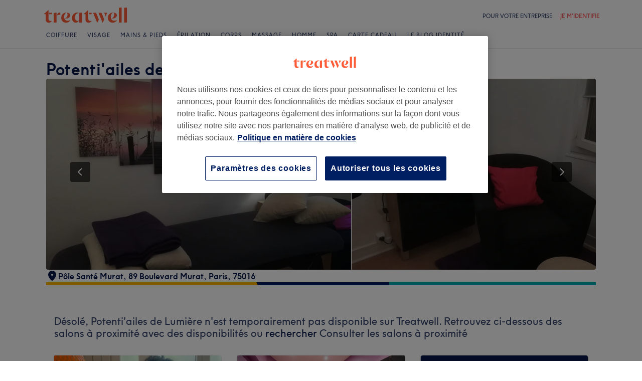

--- FILE ---
content_type: text/html; charset=utf-8
request_url: https://www.treatwell.fr/salon/potenti-ailes-de-lumiere/
body_size: 62286
content:

    <!DOCTYPE html>
    <html lang="fr"><head><meta name="viewport" content="width=device-width, initial-scale=1"/><link rel="preload" as="image" imageSrcSet="https://cdn1.treatwell.net/images/view/v2.i2377739.w360.h240.x325CBAED/ 360w, https://cdn1.treatwell.net/images/view/v2.i2377739.w720.h480.x39A7F281/ 720w, https://cdn1.treatwell.net/images/view/v2.i2377739.w1080.h720.x5715D05D/ 1080w, https://cdn1.treatwell.net/images/view/v2.i2377739.w1280.h800.x6C66CD4D/ 1280w" imageSizes="(max-width: 519px) 100vw, (max-width: 1159px) calc((100vw - 64px) / 1.8), calc(1096px / 1.8)" fetchPriority="high"/><link rel="preload" as="image" href="https://cdn1.treatwell.net/images/view/v2.i12339297.w360.h240.x6CB32DF8/"/><link rel="preload" as="image" href="https://cdn1.treatwell.net/images/view/v2.i1128752.w360.h240.xD051152D/"/><link rel="preload" as="image" href="https://cdn1.treatwell.net/images/view/v2.i14946783.w360.h240.x93F94BD7/"/><link rel="preload" as="image" href="/images/view/v2.i4166293.w127.h40.xC083C45E.svg"/><link rel="preload" as="image" href="/images/view/v2.i1500582.w-1.h-1.xC776BD40.svg"/><script src="https://cdn.convertbox.com/convertbox/js/embed.js" id="app-convertbox-script" async="" data-uuid="82019061-1eee-4146-9f36-cd503cbc05e4"></script><script async="" src="https://js.stripe.com/v3/"></script><meta http-equiv="content-type" content="text/html; charset=UTF-8"/><meta name="msapplication-config" content="none"/><link rel="shortcut icon" href="/favicon.ico" type="image/vnd.microsoft.icon"/><link rel="icon" href="/favicon.ico" type="image/vnd.microsoft.icon"/><link rel="preconnect" href="https://cdn1.treatwell.net"/><link rel="preload" crossorigin="anonymous" href="/nmp/asset/TreatwellSansWeb-Regular-4275e5.woff2" as="font" type="font/woff2"/><link rel="preload" crossorigin="anonymous" href="/nmp/asset/TreatwellSansWeb-Bold-ba34b4.woff2" as="font" type="font/woff2"/><link rel="preload" crossorigin="anonymous" href="/nmp/asset/TreatwellSansWeb-Light-1e7ea8.woff2" as="font" type="font/woff2"/><meta name="country" content="France"/><meta name="geo.country" content="FR"/><title>Potenti&#x27;ailes de Lumière | Salon de massage à Métro Porte de Saint-Cloud, Paris - Treatwell</title><meta name="description" content="Consultez les avis des clients et réservez en ligne chez Potenti&#x27;ailes de Lumière, Métro Porte de Saint-Cloud, Paris.  Réservation en ligne instantanée 24h/24 et 7j/7!"/><meta name="google-site-verification" content="ieh1qGKCgETjqN2haJoy902oQTDVz2zVfgKFOeCqc4s"/><meta name="msvalidate.01" content="B13E40C8114FF04AFDA47842C438CD02"/><meta property="fb:app_id" content="181723646779"/><link rel="manifest" href="/nmp/asset/manifest.webmanifest"/><meta property="og:site_name" content="Treatwell"/><meta property="og:description" content="Consultez les avis des clients et réservez en ligne chez Potenti&#x27;ailes de Lumière, Métro Porte de Saint-Cloud, Paris.  Réservation en ligne instantanée 24h/24 et 7j/7!"/><meta property="og:title" content="Potenti&#x27;ailes de Lumière | Salon de massage à Métro Porte de Saint-Cloud, Paris - Treatwell"/><meta property="og:country-name" content="France"/><meta property="og:type" content="company"/><meta property="og:longitude" content="2.2565078"/><meta property="og:latitude" content="48.8407981"/><meta property="og:image" content="https://cdn1.treatwell.net/images/view/v2.i2377739.w720.h480.x39A7F281/"/><meta property="og:image:secure_url" content="https://cdn1.treatwell.net/images/view/v2.i2377739.w720.h480.x39A7F281/"/><link rel="preload" as="script" href="/api/v1/asset/javascript/uri-utils-bundle.js?"/><link rel="preload" as="script" href="/nmp/asset/vendors~BrowsePage~HomePage~NearMePage~QuestionPage~TreatmentPage~TreatmentTypePage~VenuePage~VenueTypePage-50677d.js"/><link rel="preload" as="script" href="/nmp/asset/vendors~BrowsePage~VenuePage-031c48.js"/><link rel="preload" as="script" href="/nmp/asset/vendors~HomePage~VenuePage-6ac065.js"/><link rel="preload" as="script" href="/nmp/asset/vendors~TreatwellRewardsPage~VenuePage-554c5d.js"/><link rel="preload" as="script" href="/nmp/asset/VenuePage-4a2dd3.js"/><link rel="preload" as="script" href="/nmp/asset/main-4213eb.js"/><link rel="canonical" href="https://www.treatwell.fr/salon/potenti-ailes-de-lumiere/"/><link rel="next" href="/salon/potenti-ailes-de-lumiere/commentaires/page-2/"/><script>
  (function () {
    function snowplowSafe() {
      if (window.snowplow && typeof window.snowplow === "function") {
        window.snowplow.apply(window.snowplow, arguments);
      } else {
        window.snowplow.queue.push(arguments);
      }
    }

    if (window.snowplow) {
      window.snowplowSafe = window.snowplow;
    } else {
      window.snowplowSafe = snowplowSafe;
      window.snowplow = { queue: [] };
    }
  }());
</script><script defer="" src="https://cdn1.treatwell.net/cookie-consent/TwCookieConsent.js"></script><script defer="" src="/nmp/asset/rakuten.js"></script><link rel="stylesheet" href="/nmp/asset/main-6bb6a9.css"/><link rel="stylesheet" href="/nmp/asset/VenuePage-0be31a.css"/><script defer="" src="/api/v1/asset/javascript/uri-utils-bundle.js?"></script><script defer="" src="/nmp/asset/vendors~BrowsePage~HomePage~NearMePage~QuestionPage~TreatmentPage~TreatmentTypePage~VenuePage~VenueTypePage-50677d.js"></script><script defer="" src="/nmp/asset/vendors~BrowsePage~VenuePage-031c48.js"></script><script defer="" src="/nmp/asset/vendors~HomePage~VenuePage-6ac065.js"></script><script defer="" src="/nmp/asset/vendors~TreatwellRewardsPage~VenuePage-554c5d.js"></script><script defer="" src="/nmp/asset/VenuePage-4a2dd3.js"></script><script defer="" src="/nmp/asset/main-4213eb.js"></script><script>
            window.dataLayer1 = window.dataLayer1 || [];
            window.dataLayer1.push({"page":{"countryCode":"FR","language":"fr","environment":"prod","channelEnvironment":"whn_fr_prod","channel":"whn_fr","channelType":"consumer_site","isTreatwellBrandedWidget":false,"view":"standard","platformCode":"standard-web","type":"venue-page","gtmId":"GTM-K5GQMC"},"venue":{"id":389355,"name":"Potenti'ailes de Lumière","status":"churned","isBookable":true,"url":"https://www.treatwell.fr/salon/potenti-ailes-de-lumiere/","rating":{"average":4.8,"count":6}},"location":{"id":93119,"name":"Métro Porte de Saint-Cloud, Paris"}});
          </script><script>
      (function(w,d,s,l,i){w[l]=w[l]||[];w[l].push({'gtm.start':
      new Date().getTime(),event:'gtm.js'});var f=d.getElementsByTagName(s)[0],
      j=d.createElement(s),dl=l!='dataLayer'?'&l='+l:'';j.async=true;j.src=
      '//www.googletagmanager.com/gtm.js?id='+i+dl;f.parentNode.insertBefore(j,f);
      })(window,document,'script','dataLayer1','GTM-K5GQMC');
    </script><script type="application/ld+json">{"@context":"https://schema.org","@graph":[{"@type":"HealthAndBeautyBusiness","@id":"https://www.treatwell.fr/salon/potenti-ailes-de-lumiere/","image":["https://cdn1.treatwell.net/images/view/v2.i2377739.w720.h480.x39A7F281/","https://cdn1.treatwell.net/images/view/v2.i2377741.w720.h480.xE123E8AF/","https://cdn1.treatwell.net/images/view/v2.i2377743.w720.h480.x5EB239CF/","https://cdn1.treatwell.net/images/view/v2.i2377745.w720.h480.x4A701BCD/","https://cdn1.treatwell.net/images/view/v2.i2377747.w720.h480.x9BCBCCAE/","https://cdn1.treatwell.net/images/view/v2.i2377749.w720.h480.x4F0D1125/","https://cdn1.treatwell.net/images/view/v2.i2377751.w720.h480.x21B59901/","https://cdn1.treatwell.net/images/view/v2.i2377902.w720.h480.x62DB45A9/"],"aggregateRating":{"@type":"AggregateRating","ratingValue":4.8,"reviewCount":6},"address":{"@type":"PostalAddress","streetAddress":"Pôle Santé Murat","addressLocality":"89 Boulevard Murat","addressRegion":"Paris","postalCode":"75016","addressCountry":"FR"},"hasOfferCatalog":{"@type":"OfferCatalog","name":"Available Services","itemListElement":[{"@type":"OfferCatalog","name":"Réflexologie Et Massage Lymphatique","itemListElement":[{"@type":"Offer","itemOffered":{"@type":"Service","name":"Réflexologie 40 mn : Crânio-faciale + Soin aux pinceaux","description":"Au travail, dans nos vies privées ou provenant d’autres sources, nous ressentons tous des pressions. Mais, permettez-nous de vous présenter une pression bénéfique : la réflexologie. Si vous ignorez tout des bénéfices de la réflexologie, vous ratez quelque chose. C’est un soin qui convient à tout le monde, peu importe l’âge et l’état de santé. ","additionalProperty":{"@type":"PropertyValue","name":"Duration","value":"PT40M"}},"price":"10.00","priceCurrency":"EUR"},{"@type":"Offer","itemOffered":{"@type":"Service","name":"Réflexologie express 35 mn","description":"Au travail, dans nos vies privées ou provenant d’autres sources, nous ressentons tous des pressions. Mais, permettez-nous de vous présenter une pression bénéfique : la réflexologie. Si vous ignorez tout des bénéfices de la réflexologie, vous ratez quelque chose. C’est un soin qui convient à tout le monde, peu importe l’âge et l’état de santé. ","additionalProperty":{"@type":"PropertyValue","name":"Duration","value":"PT35M"}},"price":"10.00","priceCurrency":"EUR"},{"@type":"Offer","itemOffered":{"@type":"Service","name":"Réflexologie 60 mn + Bain sonore au bol tibétain","description":"Au travail, dans nos vies privées ou provenant d’autres sources, nous ressentons tous des pressions. Mais, permettez-nous de vous présenter une pression bénéfique : la réflexologie. Si vous ignorez tout des bénéfices de la réflexologie, vous ratez quelque chose. C’est un soin qui convient à tout le monde, peu importe l’âge et l’état de santé. ","additionalProperty":{"@type":"PropertyValue","name":"Duration","value":"PT1H"}},"price":"10.00","priceCurrency":"EUR"},{"@type":"Offer","itemOffered":{"@type":"Service","name":"Réflexologie palmaire et crânio-faciale - 60 mn + Bain sonore au bol tibétain","description":"Au travail, dans nos vies privées ou provenant d’autres sources, nous ressentons tous des pressions. Mais, permettez-nous de vous présenter une pression bénéfique : la réflexologie. Si vous ignorez tout des bénéfices de la réflexologie, vous ratez quelque chose. C’est un soin qui convient à tout le monde, peu importe l’âge et l’état de santé. ","additionalProperty":{"@type":"PropertyValue","name":"Duration","value":"PT1H"}},"price":"10.00","priceCurrency":"EUR"},{"@type":"Offer","itemOffered":{"@type":"Service","name":"Réflexologie 75 mn : Plantaire (pieds et mollets) + Bain sonore au bol tibétain","description":"Au travail, dans nos vies privées ou provenant d’autres sources, nous ressentons tous des pressions. Mais, permettez-nous de vous présenter une pression bénéfique : la réflexologie. Si vous ignorez tout des bénéfices de la réflexologie, vous ratez quelque chose. C’est un soin qui convient à tout le monde, peu importe l’âge et l’état de santé. ","additionalProperty":{"@type":"PropertyValue","name":"Duration","value":"PT1H15M"}},"price":"10.00","priceCurrency":"EUR"},{"@type":"Offer","itemOffered":{"@type":"Service","name":"Réflexologie 90 mn : Plantaire et crânio-faciale (pieds et tête) + Bain sonore au bol tibétain","description":"Au travail, dans nos vies privées ou provenant d’autres sources, nous ressentons tous des pressions. Mais, permettez-nous de vous présenter une pression bénéfique : la réflexologie. Si vous ignorez tout des bénéfices de la réflexologie, vous ratez quelque chose. C’est un soin qui convient à tout le monde, peu importe l’âge et l’état de santé. ","additionalProperty":{"@type":"PropertyValue","name":"Duration","value":"PT1H30M"}},"price":"10.00","priceCurrency":"EUR"},{"@type":"Offer","itemOffered":{"@type":"Service","name":"Réflexologie 2h : Plantaire et crânio-faciale (pieds et tête) + Soin du visage aux pinceaux","description":"Au travail, dans nos vies privées ou provenant d’autres sources, nous ressentons tous des pressions. Mais, permettez-nous de vous présenter une pression bénéfique : la réflexologie. Si vous ignorez tout des bénéfices de la réflexologie, vous ratez quelque chose. C’est un soin qui convient à tout le monde, peu importe l’âge et l’état de santé. ","additionalProperty":{"@type":"PropertyValue","name":"Duration","value":"PT2H"}},"price":"10.00","priceCurrency":"EUR"},{"@type":"Offer","itemOffered":{"@type":"Service","name":"Supprimé","description":"Au travail, dans nos vies privées ou provenant d’autres sources, nous ressentons tous des pressions. Mais, permettez-nous de vous présenter une pression bénéfique : la réflexologie. Si vous ignorez tout des bénéfices de la réflexologie, vous ratez quelque chose. C’est un soin qui convient à tout le monde, peu importe l’âge et l’état de santé. ","additionalProperty":{"@type":"PropertyValue","name":"Duration","value":"PT2H"}},"price":"10.00","priceCurrency":"EUR"}]}]},"url":"https://www.treatwell.fr/salon/potenti-ailes-de-lumiere/","name":"Potenti'ailes de Lumière","geo":{"@type":"GeoCoordinates","latitude":48.8407981,"longitude":2.2565078},"review":[{"@type":"Review","author":{"@type":"Person","name":"Le"},"datePublished":"2019-10-08","reviewBody":"Julie est très à l écoute , les soins sont de qualité, j ai apprécié le soin du visage aux pinceaux , à essayer 😄😄 , une pure merveille de bien être.\nJulie est très douce et par sa sérénité , si on arrive stressée , qq minutes passé avec Julie , on se sent tout de suite mieux alors que dire quand ses mains vous masse.😊😊","reviewRating":{"@type":"Rating","ratingValue":5}},{"@type":"Review","author":{"@type":"Person","name":"Anonymous"},"datePublished":"2019-10-07","reviewBody":"Très sympathique..... et très bien","reviewRating":{"@type":"Rating","ratingValue":4}},{"@type":"Review","author":{"@type":"Person","name":"Anonymous"},"datePublished":"2019-10-02","reviewBody":"Une séance de réflexologie toute en douceur ! Moi qui suis pourtant très sensible au niveau de la voûte plantaire, j’ai sincèrement apprécié ce moment que j'ai non seulement trouvé très agréable, mais aussi très enrichissant. Julie est très douce et très douée. Elle s'adapte parfaitement aux attentes, explique très bien les principes de réflexologie et a su répondre à toutes mes questions. C’était une superbe expérience que j’ai hâte de renouveler !","reviewRating":{"@type":"Rating","ratingValue":5}},{"@type":"Review","author":{"@type":"Person","name":"MarieLaurence G M"},"datePublished":"2019-09-09","reviewBody":"Choisir un soin de réflexologie avec Potenti'ailes de Lumière est pour moi une garantie de délassement, et de relâchement total.\nEn effet, Julie par son écoute et toutes ses attentions, me permet à chaque séance de gagner une amélioration dans mes sensations physiques, mais également pour mon moral.\nJe suis à chaque fois agréablement surprise des effets de la réflexologie plantaire sur l'ensemble de mon corps, et la disparition des tensions qui en découle.\nJe recommande avec joie ces soins.","reviewRating":{"@type":"Rating","ratingValue":5}},{"@type":"Review","author":{"@type":"Person","name":"Stephant"},"datePublished":"2019-09-06","reviewBody":"J'ai fait un soin de réflexologie plantaire avec Julie et ce fut un moment de détente extraordinaire.\nJe ne saurais utiliser les mots adequats car nous sommes sur du ressenti, et je n'aurais donc qu'un conseil à vous donner : essayez pour constater par vous-même!\nJe suis sortie de la séance dans un état d'apaisement indéniable.\nJulie est d'une douceur absolue et l'on ressent chez elle l'envie de partager et de procurer du bien être. Merci Julie!","reviewRating":{"@type":"Rating","ratingValue":5}}],"openingHoursSpecification":[{"@type":"OpeningHoursSpecification","dayOfWeek":["Monday","Tuesday","Sunday"]},{"@type":"OpeningHoursSpecification","dayOfWeek":["Wednesday","Thursday","Friday","Saturday"],"opens":"11:30","closes":"20:00"}]},{"@type":"BreadcrumbList","itemListElement":[{"@type":"ListItem","position":1,"item":{"@id":"https://www.treatwell.fr/","name":"Treatwell"}},{"@type":"ListItem","position":2,"item":{"@id":"https://www.treatwell.fr/salons/soins-groupe-massage/offre-type-local/","name":"Massage"}},{"@type":"ListItem","position":3,"item":{"@id":"https://www.treatwell.fr/salons/soins-groupe-massage/offre-type-local/dans-auteuil-fr/","name":"Auteuil"}},{"@type":"ListItem","position":4,"item":{"@id":"https://www.treatwell.fr/salons/soins-groupe-massage/offre-type-local/dans-porte-de-saint-cloud-fr/","name":"Porte de Saint-Cloud"}}]}]}</script></head><body class="WHN_FR"><noscript><iframe src="//www.googletagmanager.com/ns.html?id=GTM-K5GQMC" height="0" width="0" style="display:none;visibility:hidden"></iframe></noscript><div id="container"><div class="app-module--contentStretch--ae3b81"><div id="header"><div class="styles-module--header--538266"><div class="styles-module--wrapper--13120e"><div class="styles-module--section--1a41d8" data-cy="Header"><div class="styles-module--logoWrapper--2a5be3"><a href="/" class="" data-ajax="false"><svg role="img" class="Logo-module--medium--3cfc65" viewBox="0 0 185 35"><title>Treatwell</title><g><path d="M178.812739,1 L172.954238,1.6964651 L172.954238,32.7506146 L178.812739,32.7506146 L178.812739,1 Z M167.710266,1 L161.851765,1.6964651 L161.851765,32.7506146 L167.710266,32.7506146 L167.710266,1 Z M101.750925,29.5960374 C99.0060327,29.5960374 97.3672913,27.7934219 97.3672913,24.8027188 L97.3672913,6.53075223 L96.8756688,6.53075223 L88.0264653,14.6015536 L88.0264653,15.0522075 L91.5087908,15.0522075 L91.5087908,26.5233973 C91.5087908,30.866062 94.1717455,33.1603 97.8179452,33.1603 C100.644774,33.1603 102.857075,31.8083383 104.372911,29.3911948 L104.372911,29.104415 C103.430634,29.4321633 102.611264,29.5960374 101.750925,29.5960374 L101.750925,29.5960374 Z M17.7244592,29.5960374 C15.0205359,29.5960374 13.3817945,27.7934219 13.3817945,24.8027188 L13.3817945,6.53075223 L12.8901721,6.53075223 L4,14.6015536 L4,15.0522075 L7.52329401,15.0522075 L7.52329401,26.5233973 C7.52329401,30.866062 10.1862488,33.1603 13.8324484,33.1603 C16.6183088,33.1603 18.8306097,31.8083383 20.387414,29.3911948 L20.387414,29.104415 C19.4451377,29.4321633 18.5847985,29.5960374 17.7244592,29.5960374 L17.7244592,29.5960374 Z M78.1530484,12.5531269 L78.1530484,32.7506146 L84.0115489,32.7506146 L84.0115489,11.8976303 L78.1530484,12.5531269 Z M30.2608309,11.8976303 L24.4023304,12.5531269 L24.4023304,32.7506146 L30.2608309,32.7506146 L30.2608309,11.8976303 Z M146.529533,23.819474 C147.307935,24.0652852 148.29118,24.2291593 149.274425,24.2291593 C153.780964,24.2291593 157.550069,21.1974878 157.550069,17.5922567 C157.550069,14.4376795 154.559366,11.9385988 150.216701,11.8976303 L150.216701,12.1844101 C151.609632,12.9218437 151.93738,14.6834907 151.93738,16.240295 C151.93738,20.2552115 149.438299,23.286883 146.529533,23.5326943 L146.529533,23.819474 Z M48.2050493,23.819474 C48.9834514,24.0652852 49.9257277,24.2291593 50.9499411,24.2291593 C55.45648,24.2291593 59.1846166,21.1974878 59.1846166,17.5922567 C59.1846166,14.4376795 56.1939136,11.9385988 51.8512489,11.8976303 L51.8512489,12.1844101 C53.2441791,12.9218437 53.5719274,14.6834907 53.5719274,16.240295 C53.5719274,20.2552115 51.0728467,23.286883 48.2050493,23.5326943 L48.2050493,23.819474 Z M149.069582,11.8976303 C143.047208,11.8976303 138.581637,16.4451377 138.581637,22.672355 C138.581637,28.8995723 142.842365,33.1603 148.782803,33.1603 C152.756751,33.1603 155.993265,31.1528418 157.591038,27.5885792 L157.591038,27.2198624 C156.361982,28.3260128 154.313555,28.8995723 152.265128,28.8995723 C147.594715,28.8995723 144.685949,25.9498378 144.685949,20.9926451 C144.685949,17.3464455 146.283722,13.4954032 149.069582,12.1844101 L149.069582,11.8976303 Z M50.7450984,11.8976303 C44.7227238,11.8976303 40.2161849,16.4451377 40.2161849,22.672355 C40.2161849,28.8995723 44.4769126,33.1603 50.4173502,33.1603 C54.4322666,33.1603 57.6687809,31.1528418 59.2255852,27.5885792 L59.2255852,27.2198624 C57.9965291,28.3260128 55.9481024,28.8995723 53.8996756,28.8995723 C49.2702312,28.8995723 46.3204967,25.9088693 46.3204967,20.9926451 C46.3204967,17.3464455 47.9592381,13.4954032 50.7450984,12.1844101 L50.7450984,11.8976303 Z M62.9537219,23.286883 C62.9537219,28.9405409 66.1902361,33.1603 70.9425862,33.1603 C73.7284466,33.1603 75.8178419,31.48059 77.128835,28.8995723 L77.128835,28.6537611 C76.4323699,29.0224779 75.5720306,29.2682892 74.6707229,29.2682892 C71.4751771,29.2273206 69.1399707,26.4414602 69.1399707,22.1807326 C69.1399707,16.6090118 72.5403591,12.8399066 77.0059294,12.8399066 L77.0059294,12.5121583 C76.0636531,12.102473 74.834597,11.8976303 73.5645724,11.8976303 C67.5421978,11.8976303 62.9537219,16.6909489 62.9537219,23.286883 L62.9537219,23.286883 Z M98.80119,15.0522075 L104.495816,15.0522075 L104.495816,12.3073157 L98.80119,12.3073157 L98.80119,15.0522075 Z M14.8156932,15.0522075 L20.5103196,15.0522075 L20.5103196,12.3073157 L14.8156932,12.3073157 L14.8156932,15.0522075 Z M125.225895,12.3073157 L118.916741,12.3073157 L127.397227,33.0373944 L127.806913,33.0373944 L130.96149,26.4414602 L125.225895,12.3073157 Z M113.795674,12.3073157 L107.486519,12.3073157 L115.967006,33.0373944 L116.376692,33.0373944 L119.531269,26.4414602 L113.795674,12.3073157 Z M131.043427,12.3073157 C132.06764,14.3147739 133.009917,18.2477532 133.009917,20.2142429 L133.296696,20.2142429 L137.311613,12.3073157 L131.043427,12.3073157 Z M31.1621387,17.920005 L31.1621387,18.1248476 C32.4321633,16.8138545 34.2347788,16.4451377 35.9964258,16.4451377 C37.1435448,16.4451377 37.7990414,16.6090118 38.3316323,16.854823 L38.3316323,12.102473 C38.0038841,11.9795674 37.5122616,11.8976303 36.8977336,11.8976303 C33.6612193,11.8976303 31.8586038,14.1099312 31.1621387,17.920005 L31.1621387,17.920005 Z" class="Logo-module--medium--3cfc65" fill="#FF5C39"></path></g></svg></a></div></div><div class="styles-module--headerNavigation--3312ac"><div class="Navigation-module--navigation--23180e"><div class="Navigation-module--navTabs--60f176"><div class="Navigation-module--navTabsWrapper--71a231"><a class="NavigationTab-module--link--88cdd6" href="/salons/soins-groupe-coiffure/offre-type-local/dans-france/">Coiffure</a><a class="NavigationTab-module--link--88cdd6" href="/salons/soins-groupe-visage/offre-type-local/dans-france/">Visage</a><a class="NavigationTab-module--link--88cdd6" href="/salons/soins-groupe-manucure-et-beaute-des-pieds/offre-type-local/dans-france/">Mains &amp; Pieds</a><a class="NavigationTab-module--link--88cdd6" href="/salons/soins-groupe-epilation/offre-type-local/dans-france/">Épilation</a><a class="NavigationTab-module--link--88cdd6" href="/salons/soins-groupe-corps/offre-type-local/dans-france/">Corps</a><a class="NavigationTab-module--link--88cdd6" href="/salons/soins-groupe-massage/offre-type-local/dans-france/">Massage</a><a class="NavigationTab-module--link--88cdd6" href="/salons/soin-barbier-et-rasage-homme,coloration-cheveux-homme,coupe-homme/offre-type-local/dans-france/">Homme</a><a class="NavigationTab-module--link--88cdd6 NavigationTab-module--single--345ae3" href="/salons/chez-spa/dans-france/">Spa</a><a class="NavigationTab-module--link--88cdd6 NavigationTab-module--single--345ae3" href="/carte-cadeaux/">Carte Cadeau</a><a class="NavigationTab-module--link--88cdd6 NavigationTab-module--single--345ae3" href="/identite/">Le blog Identité</a></div></div><div class="NavigationDropdown-module--wrapper--97479f"><div class="NavigationDropdownContent-module--nonactive--56a765"></div><div class="NavigationDropdownContent-module--nonactive--56a765"></div><div class="NavigationDropdownContent-module--nonactive--56a765"></div><div class="NavigationDropdownContent-module--nonactive--56a765"></div><div class="NavigationDropdownContent-module--nonactive--56a765"></div><div class="NavigationDropdownContent-module--nonactive--56a765"></div><div class="NavigationDropdownContent-module--nonactive--56a765"></div></div></div></div></div></div></div><div class="app-module--content--c4dde1"><div data-venue-id="389355"><div class="styles-module--divider--ad1ec8"></div><div class="styles-module--wrapper--0a792c"><div class="VenueHeader-module--container--1c4d47 compose-module--baseWrapper--ff8a8d"><div class="Stack-module_stack__19jn1 Stack-module_lg__3TUAE Inline-module_alignNormal__23EVb Inline-module_justifyStart__2svO3"><div class="VenueHeader-module--details--b55236"><div class="Stack-module_stack__19jn1 Stack-module_sm__1ncNx Inline-module_alignNormal__23EVb Inline-module_justifyStart__2svO3"><div class="Inline-module_inline__1aHBb Inline-module_alignCenter__uIC18 Inline-module_justifyStart__2svO3"></div><div class="Inline-module_inline__1aHBb Inline-module_xl__1ACHb Inline-module_alignStart__1W4Dx Inline-module_justifyBetween__JfjuH"><h1 class="Text-module_smHero__2uXfi style-module--name--9886df">Potenti&#x27;ailes de Lumière</h1></div></div></div><div class="style-module--container--094f0d" data-cy="image-gallery"><div class="Carousel-module--carousel--9bbd01 style-module--carousel--356559"><div class="Carousel-module--wrapper--be7da7"><div class="Carousel-module--image--247744"></div><img class="Carousel-module--image--247744" sizes="(max-width: 519px) 100vw, (max-width: 1159px) calc((100vw - 64px) / 1.8), calc(1096px / 1.8)" srcSet="https://cdn1.treatwell.net/images/view/v2.i2377739.w360.h240.x325CBAED/ 360w, https://cdn1.treatwell.net/images/view/v2.i2377739.w720.h480.x39A7F281/ 720w, https://cdn1.treatwell.net/images/view/v2.i2377739.w1080.h720.x5715D05D/ 1080w, https://cdn1.treatwell.net/images/view/v2.i2377739.w1280.h800.x6C66CD4D/ 1280w" src="https://cdn1.treatwell.net/images/view/v2.i2377739.w1080.h720.x5715D05D/" alt="Potenti&#x27;ailes de Lumière, Métro Porte de Saint-Cloud, Paris" fetchPriority="high"/><div class="Carousel-module--image--247744"></div><div class="Carousel-module--image--247744"></div></div><div class="Carousel-module--nav--f8d971"><svg data-cy="chevron" width="24" height="24" viewBox="0 0 24 24" style="cursor:pointer;transform:rotate(90deg);margin-left:-2px" xmlns="http://www.w3.org/2000/svg"><g fill="none"><path style="stroke:#fff" class="" stroke-width="2" d="M5 8l7 7 7-7"></path></g></svg></div><div class="Carousel-module--nav--f8d971 Carousel-module--right--6ccb5b"><svg data-cy="chevron" width="24" height="24" viewBox="0 0 24 24" style="cursor:pointer;transform:rotate(270deg);margin-right:-2px" xmlns="http://www.w3.org/2000/svg"><g fill="none"><path style="stroke:#fff" class="" stroke-width="2" d="M5 8l7 7 7-7"></path></g></svg></div><div class="Carousel-module--pagination--42d680"><div class="Carousel-module--paginationIcon--ebf20f Carousel-module--selectedIcon--2b0f8c"></div><div class="Carousel-module--paginationIcon--ebf20f"></div><div class="Carousel-module--paginationIcon--ebf20f"></div><div class="Carousel-module--paginationIcon--ebf20f"></div><div class="Carousel-module--paginationIcon--ebf20f"></div><div class="Carousel-module--paginationIcon--ebf20f"></div><div class="Carousel-module--paginationIcon--ebf20f"></div><div class="Carousel-module--paginationIcon--ebf20f"></div></div></div></div><div class="VenueHeader-module--details--b55236"><div class="Stack-module_stack__19jn1 Stack-module_md__2xfIF Inline-module_alignNormal__23EVb Inline-module_justifyStart__2svO3"><div class="Inline-module_inline__1aHBb Inline-module_md__1Qz4k Inline-module_alignCenter__uIC18 Inline-module_justifyStart__2svO3"><div class="MediaObject-module_mediaItem__1pFSb"><svg height="24" width="24" viewBox="0 0 24 24" xmlns="http://www.w3.org/2000/svg" aria-hidden="true" preserveAspectRatio="xMidYMid meet" fill="currentColor"><path d="M12 2c4.418 0 8 3.582 8 8s-6 12-8 12-8-7.582-8-12 3.582-8 8-8zm0 6a2 2 0 10-.001 3.999A2 2 0 0012 8z" fill-rule="evenodd"></path></svg></div><div class="Stack-module_stack__19jn1 style-module--location--0b3b15 Stack-module_xxs__2-v8X Inline-module_alignNormal__23EVb Inline-module_justifyStart__2svO3"><span class="Text-module_smHeader__3mR_U" data-cy="VenueAddress"><span class="Text-module_body__2lxF8"><span class="Text-module_smHeader__3mR_U style-module--addressPart--484b23">Pôle Santé Murat<!-- -->,</span><span> </span></span><span class="Text-module_body__2lxF8"><span class="Text-module_smHeader__3mR_U style-module--addressPart--484b23">89 Boulevard Murat<!-- -->,</span><span> </span></span><span class="Text-module_body__2lxF8"><span class="Text-module_smHeader__3mR_U style-module--addressPart--484b23">Paris<!-- -->,</span><span> </span></span><span class="Text-module_body__2lxF8"><span class="Text-module_smHeader__3mR_U style-module--addressPart--484b23">75016</span><span> </span></span></span></div></div></div></div><div class="Divider-module--divider--9dbda3"></div></div></div><section id="venueClosed" class="PageSection-module--section--40f696 compose-module--baseWrapper--ff8a8d PageSection-module--veryShort--af50dc"><p class="Text-module_lgHeader__xsPXg styles-module--venueClosed--7b0795">Désolé, Potenti&#x27;ailes de Lumière n&#x27;est temporairement pas disponible sur Treatwell. Retrouvez ci-dessous des salons à proximité avec des disponibilités ou<!-- --> <a href="https://www.treatwell.fr/salons/soins-groupe-massage/offre-type-local/dans-porte-de-saint-cloud-fr/">rechercher</a> <!-- -->Consulter les salons à proximité</p></section><section id="nearbyVenues" class="PageSection-module--section--40f696 compose-module--baseWrapper--ff8a8d"><div class="grid-module--row--f317da styles-module--nearbyVenues--aa3115"><section class="style-module--blocks--30789a"><div class="style-module--columns--9bc242 grid-module--col-xs-12--19f352 grid-module--col-sm-6--3704cc grid-module--col-md-4--0ebdd3"><div class="Block-module--block--80b525"><div class="VenueSearch-module--wrapper--16a0f7"><div class="VenueSearch-module--title--94a2d6">Trouver les meilleurs établissements autour de vous</div><div class="Search-module--searchInput--e8415c"><div><div class="DropdownInput-module--searchArea--4ed0f5"><div class="InputField-module--inputOutlineOffset--382445 InputField-module--input--ba477c"><div class="Input-module_root__2Yt7-"><div class="Input-module_primaryIcon__1sWbp Input-module_primaryIconLeft__2HCYc"><svg height="24" width="24" viewBox="0 0 24 24" xmlns="http://www.w3.org/2000/svg" aria-hidden="true" preserveAspectRatio="xMidYMid meet" fill="currentColor"><path d="M12 2c4.552 0 8 3.448 8 8 0 1.075-.393 2.43-1.017 3.84l-.245.53-.13.266-.273.533-.143.266-.298.53-.312.525C15.78 19.44 13.397 22 12 22c-1.397 0-3.78-2.559-5.582-5.51l-.312-.525-.298-.53a23.393 23.393 0 01-.143-.266l-.273-.533a21.52 21.52 0 01-.13-.266l-.245-.53C4.394 12.43 4 11.074 4 10c0-4.552 3.448-8 8-8zm0 2c-3.448 0-6 2.552-6 6 0 1.567 1.084 4.018 2.759 6.43l.297.417.3.402.302.386.298.366.292.344.282.32.268.29.25.262.118.118.22.21.192.175c.209.18.358.28.422.28.055 0 .172-.073.336-.208l.179-.154.206-.193.113-.11.24-.245.26-.277.136-.149.282-.319.292-.344.298-.366.301-.386.301-.402.297-.417C16.916 14.018 18 11.567 18 10c0-3.448-2.552-6-6-6zm0 4a2 2 0 110 4 2 2 0 010-4z" fill-rule="evenodd"></path></svg></div><input class="Input-module_input__1MD8R Input-module_withPrimaryIconLeft__3EQ2i" aria-invalid="false" type="search" data-hj-whitelist="" inputMode="search" autoComplete="nope" placeholder="Code postal ou quartier" value=""/></div></div></div></div></div><button class="Button-module--button--090d0b Button-module--normal--a5e659 Button-module--fullWidth--f9ca25 Button-module--orange_--69823c" type="submit"><div class="Button-module--label--47a4ba">Recherchez sur Treatwell</div></button></div></div><div class="Block-module--block--80b525"><img class="Block-module--image--b4e34f" src="https://cdn1.treatwell.net/images/view/v2.i12339297.w360.h240.x6CB32DF8/"/><h3 class="Block-module--title--7f69fd"><a class="Block-module--link--287c15" href="/salon/elisabeth-nahim-massages-sound-healing/">Elisabeth Nahim - Massages &amp; Sound healing</a></h3><div class="Block-module--rating--e452c3"><div class="Block-module--ratingStars--15b57b"><div class="Inline-module_inline__1aHBb Inline-module_xs__1AzT4 Inline-module_alignCenter__uIC18 Inline-module_justifyStart__2svO3"><div class="Inline-module_inline__1aHBb Inline-module_xxs__1pJW7 Inline-module_alignCenter__uIC18 Inline-module_justifyStart__2svO3" style="margin-top:-2px"><svg xmlns="http://www.w3.org/2000/svg" width="16" height="16" viewBox="0 0 16 16"><path fill="#FFCB4D" fill-rule="evenodd" d="M4.767 14.77c-.787.589-1.599-.03-1.308-.997L4.65 9.802 1.44 7.324c-.777-.6-.474-1.61.496-1.61h4.006l1.252-3.993c.302-.965 1.309-.958 1.61 0l1.251 3.994h4.006c.976 0 1.272 1.01.496 1.609l-3.21 2.478 1.192 3.97c.29.968-.52 1.587-1.308.998l-3.233-2.417-3.232 2.417z"></path></svg><svg xmlns="http://www.w3.org/2000/svg" width="16" height="16" viewBox="0 0 16 16"><path fill="#FFCB4D" fill-rule="evenodd" d="M4.767 14.77c-.787.589-1.599-.03-1.308-.997L4.65 9.802 1.44 7.324c-.777-.6-.474-1.61.496-1.61h4.006l1.252-3.993c.302-.965 1.309-.958 1.61 0l1.251 3.994h4.006c.976 0 1.272 1.01.496 1.609l-3.21 2.478 1.192 3.97c.29.968-.52 1.587-1.308.998l-3.233-2.417-3.232 2.417z"></path></svg><svg xmlns="http://www.w3.org/2000/svg" width="16" height="16" viewBox="0 0 16 16"><path fill="#FFCB4D" fill-rule="evenodd" d="M4.767 14.77c-.787.589-1.599-.03-1.308-.997L4.65 9.802 1.44 7.324c-.777-.6-.474-1.61.496-1.61h4.006l1.252-3.993c.302-.965 1.309-.958 1.61 0l1.251 3.994h4.006c.976 0 1.272 1.01.496 1.609l-3.21 2.478 1.192 3.97c.29.968-.52 1.587-1.308.998l-3.233-2.417-3.232 2.417z"></path></svg><svg xmlns="http://www.w3.org/2000/svg" width="16" height="16" viewBox="0 0 16 16"><path fill="#FFCB4D" fill-rule="evenodd" d="M4.767 14.77c-.787.589-1.599-.03-1.308-.997L4.65 9.802 1.44 7.324c-.777-.6-.474-1.61.496-1.61h4.006l1.252-3.993c.302-.965 1.309-.958 1.61 0l1.251 3.994h4.006c.976 0 1.272 1.01.496 1.609l-3.21 2.478 1.192 3.97c.29.968-.52 1.587-1.308.998l-3.233-2.417-3.232 2.417z"></path></svg><svg xmlns="http://www.w3.org/2000/svg" width="16" height="16" viewBox="0 0 16 16"><path fill="#FFCB4D" fill-rule="evenodd" d="M4.767 14.77c-.787.589-1.599-.03-1.308-.997L4.65 9.802 1.44 7.324c-.777-.6-.474-1.61.496-1.61h4.006l1.252-3.993c.302-.965 1.309-.958 1.61 0l1.251 3.994h4.006c.976 0 1.272 1.01.496 1.609l-3.21 2.478 1.192 3.97c.29.968-.52 1.587-1.308.998l-3.233-2.417-3.232 2.417z"></path></svg></div></div></div><span class="Block-module--reviewCountMessage--98fd1b">278 reviews</span></div><div class="Block-module--description--354ee7">5 Av. du Général Balfourier, 75016 Paris, France, 75016 Paris</div></div><div class="Block-module--block--80b525"><img class="Block-module--image--b4e34f" src="https://cdn1.treatwell.net/images/view/v2.i1128752.w360.h240.xD051152D/"/><h3 class="Block-module--title--7f69fd"><a class="Block-module--link--287c15" href="/salon/ban-aromdee/">Ban Aromdee</a></h3><div class="Block-module--rating--e452c3"><div class="Block-module--ratingStars--15b57b"><div class="Inline-module_inline__1aHBb Inline-module_xs__1AzT4 Inline-module_alignCenter__uIC18 Inline-module_justifyStart__2svO3"><div class="Inline-module_inline__1aHBb Inline-module_xxs__1pJW7 Inline-module_alignCenter__uIC18 Inline-module_justifyStart__2svO3" style="margin-top:-2px"><svg xmlns="http://www.w3.org/2000/svg" width="16" height="16" viewBox="0 0 16 16"><path fill="#FFCB4D" fill-rule="evenodd" d="M4.767 14.77c-.787.589-1.599-.03-1.308-.997L4.65 9.802 1.44 7.324c-.777-.6-.474-1.61.496-1.61h4.006l1.252-3.993c.302-.965 1.309-.958 1.61 0l1.251 3.994h4.006c.976 0 1.272 1.01.496 1.609l-3.21 2.478 1.192 3.97c.29.968-.52 1.587-1.308.998l-3.233-2.417-3.232 2.417z"></path></svg><svg xmlns="http://www.w3.org/2000/svg" width="16" height="16" viewBox="0 0 16 16"><path fill="#FFCB4D" fill-rule="evenodd" d="M4.767 14.77c-.787.589-1.599-.03-1.308-.997L4.65 9.802 1.44 7.324c-.777-.6-.474-1.61.496-1.61h4.006l1.252-3.993c.302-.965 1.309-.958 1.61 0l1.251 3.994h4.006c.976 0 1.272 1.01.496 1.609l-3.21 2.478 1.192 3.97c.29.968-.52 1.587-1.308.998l-3.233-2.417-3.232 2.417z"></path></svg><svg xmlns="http://www.w3.org/2000/svg" width="16" height="16" viewBox="0 0 16 16"><path fill="#FFCB4D" fill-rule="evenodd" d="M4.767 14.77c-.787.589-1.599-.03-1.308-.997L4.65 9.802 1.44 7.324c-.777-.6-.474-1.61.496-1.61h4.006l1.252-3.993c.302-.965 1.309-.958 1.61 0l1.251 3.994h4.006c.976 0 1.272 1.01.496 1.609l-3.21 2.478 1.192 3.97c.29.968-.52 1.587-1.308.998l-3.233-2.417-3.232 2.417z"></path></svg><svg xmlns="http://www.w3.org/2000/svg" width="16" height="16" viewBox="0 0 16 16"><path fill="#FFCB4D" fill-rule="evenodd" d="M4.767 14.77c-.787.589-1.599-.03-1.308-.997L4.65 9.802 1.44 7.324c-.777-.6-.474-1.61.496-1.61h4.006l1.252-3.993c.302-.965 1.309-.958 1.61 0l1.251 3.994h4.006c.976 0 1.272 1.01.496 1.609l-3.21 2.478 1.192 3.97c.29.968-.52 1.587-1.308.998l-3.233-2.417-3.232 2.417z"></path></svg><svg xmlns="http://www.w3.org/2000/svg" width="16" height="16" viewBox="0 0 16 16"><path fill="url(#half-star-gradient)" fill-rule="evenodd" d="M4.767 14.77c-.787.589-1.599-.03-1.308-.997L4.65 9.802 1.44 7.324c-.777-.6-.474-1.61.496-1.61h4.006l1.252-3.993c.302-.965 1.309-.958 1.61 0l1.251 3.994h4.006c.976 0 1.272 1.01.496 1.609l-3.21 2.478 1.192 3.97c.29.968-.52 1.587-1.308.998l-3.233-2.417-3.232 2.417z"></path></svg></div></div></div><span class="Block-module--reviewCountMessage--98fd1b">694 reviews</span></div><div class="Block-module--description--354ee7">4 rue Chapu, 75016 Paris</div></div><div class="Block-module--block--80b525"><img class="Block-module--image--b4e34f" src="https://cdn1.treatwell.net/images/view/v2.i14946783.w360.h240.x93F94BD7/"/><h3 class="Block-module--title--7f69fd"><a class="Block-module--link--287c15" href="/salon/beaute-sublime-1/">Beauté sublime</a></h3><div class="Block-module--rating--e452c3"><div class="Block-module--ratingStars--15b57b"><div class="Inline-module_inline__1aHBb Inline-module_xs__1AzT4 Inline-module_alignCenter__uIC18 Inline-module_justifyStart__2svO3"><div class="Inline-module_inline__1aHBb Inline-module_xxs__1pJW7 Inline-module_alignCenter__uIC18 Inline-module_justifyStart__2svO3" style="margin-top:-2px"><svg xmlns="http://www.w3.org/2000/svg" width="16" height="16" viewBox="0 0 16 16"><path fill="#FFCB4D" fill-rule="evenodd" d="M4.767 14.77c-.787.589-1.599-.03-1.308-.997L4.65 9.802 1.44 7.324c-.777-.6-.474-1.61.496-1.61h4.006l1.252-3.993c.302-.965 1.309-.958 1.61 0l1.251 3.994h4.006c.976 0 1.272 1.01.496 1.609l-3.21 2.478 1.192 3.97c.29.968-.52 1.587-1.308.998l-3.233-2.417-3.232 2.417z"></path></svg><svg xmlns="http://www.w3.org/2000/svg" width="16" height="16" viewBox="0 0 16 16"><path fill="#FFCB4D" fill-rule="evenodd" d="M4.767 14.77c-.787.589-1.599-.03-1.308-.997L4.65 9.802 1.44 7.324c-.777-.6-.474-1.61.496-1.61h4.006l1.252-3.993c.302-.965 1.309-.958 1.61 0l1.251 3.994h4.006c.976 0 1.272 1.01.496 1.609l-3.21 2.478 1.192 3.97c.29.968-.52 1.587-1.308.998l-3.233-2.417-3.232 2.417z"></path></svg><svg xmlns="http://www.w3.org/2000/svg" width="16" height="16" viewBox="0 0 16 16"><path fill="#FFCB4D" fill-rule="evenodd" d="M4.767 14.77c-.787.589-1.599-.03-1.308-.997L4.65 9.802 1.44 7.324c-.777-.6-.474-1.61.496-1.61h4.006l1.252-3.993c.302-.965 1.309-.958 1.61 0l1.251 3.994h4.006c.976 0 1.272 1.01.496 1.609l-3.21 2.478 1.192 3.97c.29.968-.52 1.587-1.308.998l-3.233-2.417-3.232 2.417z"></path></svg><svg xmlns="http://www.w3.org/2000/svg" width="16" height="16" viewBox="0 0 16 16"><path fill="#FFCB4D" fill-rule="evenodd" d="M4.767 14.77c-.787.589-1.599-.03-1.308-.997L4.65 9.802 1.44 7.324c-.777-.6-.474-1.61.496-1.61h4.006l1.252-3.993c.302-.965 1.309-.958 1.61 0l1.251 3.994h4.006c.976 0 1.272 1.01.496 1.609l-3.21 2.478 1.192 3.97c.29.968-.52 1.587-1.308.998l-3.233-2.417-3.232 2.417z"></path></svg><svg xmlns="http://www.w3.org/2000/svg" width="16" height="16" viewBox="0 0 16 16"><path fill="#FFCB4D" fill-rule="evenodd" d="M4.767 14.77c-.787.589-1.599-.03-1.308-.997L4.65 9.802 1.44 7.324c-.777-.6-.474-1.61.496-1.61h4.006l1.252-3.993c.302-.965 1.309-.958 1.61 0l1.251 3.994h4.006c.976 0 1.272 1.01.496 1.609l-3.21 2.478 1.192 3.97c.29.968-.52 1.587-1.308.998l-3.233-2.417-3.232 2.417z"></path></svg></div></div></div><span class="Block-module--reviewCountMessage--98fd1b">127 reviews</span></div><div class="Block-module--description--354ee7">30 Route de la Reine, 92100 Boulogne-Billancourt</div></div></div></section></div></section><div class="VenueMenu-module--venueMenus--e71ed0 compose-module--baseWrapper--ff8a8d" data-cy="venue-menu"><div class="HighlightedServices-module--highlightedServicesWrapper--40a3f1 VenueMenu-module--venueMenu--c55a02 compose-module--baseWrapper--ff8a8d"><div class="HighlightedServices-module--highlightedServices--f0e69a grid-module--row--f317da"><h2 class="Text-module_mdHeader__2D1lu HighlightedServices-module--title--cec75a">Les plus populaires</h2><div class="Stack-module_stack__19jn1 HighlightedServices-module--items--047bb3 Stack-module_sm__1ncNx Inline-module_alignNormal__23EVb Inline-module_justifyStart__2svO3"><div class="MenuItem-module--enabled--399517 MenuItem-module--menu-item--ddf3a1" data-entity-id="4903234" data-cy="menu-item"><div class="Inline-module_inline__1aHBb MenuItem-module--stack--e7c2b1 Inline-module_md__1Qz4k Inline-module_alignStart__1W4Dx Inline-module_justifyStart__2svO3"><div class="Stack-module_stack__19jn1 Inline-module_splitAfter__1qpg- Stack-module_xs__sASYt Inline-module_alignNormal__23EVb Inline-module_justifyStart__2svO3"><span class="Text-module_body__2lxF8 MenuItem-module--title--b45b8e">Réflexologie palmaire et crânio-faciale - 60 mn + Bain sonore au bol tibétain</span><div class="Inline-module_inline__1aHBb Inline-module_sm__19DiN Inline-module_alignCenter__uIC18 Inline-module_justifyStart__2svO3 Inline-module_isWrap__Chf-4"><span class="Text-module_body__2lxF8 MenuItem-module--durationRange--36a300">1 h </span></div></div><div style="margin-top:-1px"></div></div></div><div class="MenuItem-module--enabled--399517 MenuItem-module--menu-item--ddf3a1" data-entity-id="4903777" data-cy="menu-item"><div class="Inline-module_inline__1aHBb MenuItem-module--stack--e7c2b1 Inline-module_md__1Qz4k Inline-module_alignStart__1W4Dx Inline-module_justifyStart__2svO3"><div class="Stack-module_stack__19jn1 Inline-module_splitAfter__1qpg- Stack-module_xs__sASYt Inline-module_alignNormal__23EVb Inline-module_justifyStart__2svO3"><span class="Text-module_body__2lxF8 MenuItem-module--title--b45b8e">Supprimé</span><div class="Inline-module_inline__1aHBb Inline-module_sm__19DiN Inline-module_alignCenter__uIC18 Inline-module_justifyStart__2svO3 Inline-module_isWrap__Chf-4"><span class="Text-module_body__2lxF8 MenuItem-module--durationRange--36a300">2 h </span></div></div><div style="margin-top:-1px"></div></div></div><div class="MenuItem-module--enabled--399517 MenuItem-module--menu-item--ddf3a1" data-entity-id="TR2923102" data-cy="menu-item"><div class="Inline-module_inline__1aHBb Inline-module_md__1Qz4k Inline-module_alignStart__1W4Dx Inline-module_justifyStart__2svO3"><div class="Stack-module_stack__19jn1 Inline-module_splitAfter__1qpg- Stack-module_xs__sASYt Inline-module_alignNormal__23EVb Inline-module_justifyStart__2svO3"><span class="Text-module_body__2lxF8 MenuItem-module--title--b45b8e">Réflexologie express 35 mn</span><div class="Inline-module_inline__1aHBb Inline-module_sm__19DiN Inline-module_alignCenter__uIC18 Inline-module_justifyStart__2svO3 Inline-module_isWrap__Chf-4"><span class="Text-module_body__2lxF8 MenuItem-module--durationRange--36a300">  35 min</span></div></div><div style="margin-top:-1px"></div><div class="MenuItem-module--menu-item-icon--f05f42"><svg data-cy="chevron" width="24" height="24" viewBox="0 0 24 24" style="cursor:pointer;transform:rotate(0deg);transition:transform 0.2s ease-out" xmlns="http://www.w3.org/2000/svg"><g fill="none"><path style="stroke:#838CA3" class="" stroke-width="2" d="M5 8l7 7 7-7"></path></g></svg></div></div><div class="Stack-module_stack__19jn1 MenuItem-module--options--6cc8cc Stack-module_sm__1ncNx Inline-module_alignNormal__23EVb Inline-module_justifyStart__2svO3"><div class="MenuItem-module--enabled--399517 MenuItem-module--menu-item--ddf3a1" data-entity-id="4915311" data-cy="menu-item"><div class="Inline-module_inline__1aHBb MenuItem-module--stack--e7c2b1 Inline-module_md__1Qz4k Inline-module_alignStart__1W4Dx Inline-module_justifyStart__2svO3"><div class="Stack-module_stack__19jn1 Inline-module_splitAfter__1qpg- Stack-module_xs__sASYt Inline-module_alignNormal__23EVb Inline-module_justifyStart__2svO3"><span class="Text-module_body__2lxF8 MenuItem-module--title--b45b8e">Réflexologie Palmaire (mains)</span><div class="Inline-module_inline__1aHBb Inline-module_sm__19DiN Inline-module_alignCenter__uIC18 Inline-module_justifyStart__2svO3 Inline-module_isWrap__Chf-4"><span class="Text-module_body__2lxF8 MenuItem-module--durationRange--36a300">  35 min</span></div></div><div style="margin-top:-1px"></div></div></div><div class="MenuItem-module--enabled--399517 MenuItem-module--menu-item--ddf3a1" data-entity-id="4915310" data-cy="menu-item"><div class="Inline-module_inline__1aHBb MenuItem-module--stack--e7c2b1 Inline-module_md__1Qz4k Inline-module_alignStart__1W4Dx Inline-module_justifyStart__2svO3"><div class="Stack-module_stack__19jn1 Inline-module_splitAfter__1qpg- Stack-module_xs__sASYt Inline-module_alignNormal__23EVb Inline-module_justifyStart__2svO3"><span class="Text-module_body__2lxF8 MenuItem-module--title--b45b8e">Réflexologie Plantaire (pieds)</span><div class="Inline-module_inline__1aHBb Inline-module_sm__19DiN Inline-module_alignCenter__uIC18 Inline-module_justifyStart__2svO3 Inline-module_isWrap__Chf-4"><span class="Text-module_body__2lxF8 MenuItem-module--durationRange--36a300">  35 min</span></div></div><div style="margin-top:-1px"></div></div></div></div></div><div class="MenuItem-module--enabled--399517 MenuItem-module--menu-item--ddf3a1" data-entity-id="5307570" data-cy="menu-item"><div class="Inline-module_inline__1aHBb MenuItem-module--stack--e7c2b1 Inline-module_md__1Qz4k Inline-module_alignStart__1W4Dx Inline-module_justifyStart__2svO3"><div class="Stack-module_stack__19jn1 Inline-module_splitAfter__1qpg- Stack-module_xs__sASYt Inline-module_alignNormal__23EVb Inline-module_justifyStart__2svO3"><span class="Text-module_body__2lxF8 MenuItem-module--title--b45b8e">Réflexologie 2h : Plantaire et crânio-faciale (pieds et tête) + Soin du visage aux pinceaux</span><div class="Inline-module_inline__1aHBb Inline-module_sm__19DiN Inline-module_alignCenter__uIC18 Inline-module_justifyStart__2svO3 Inline-module_isWrap__Chf-4"><span class="Text-module_body__2lxF8 MenuItem-module--durationRange--36a300">2 h </span></div></div><div style="margin-top:-1px"></div></div></div><div class="MenuItem-module--enabled--399517 MenuItem-module--menu-item--ddf3a1" data-entity-id="4903262" data-cy="menu-item"><div class="Inline-module_inline__1aHBb MenuItem-module--stack--e7c2b1 Inline-module_md__1Qz4k Inline-module_alignStart__1W4Dx Inline-module_justifyStart__2svO3"><div class="Stack-module_stack__19jn1 Inline-module_splitAfter__1qpg- Stack-module_xs__sASYt Inline-module_alignNormal__23EVb Inline-module_justifyStart__2svO3"><span class="Text-module_body__2lxF8 MenuItem-module--title--b45b8e">Réflexologie 40 mn : Crânio-faciale + Soin aux pinceaux</span><div class="Inline-module_inline__1aHBb Inline-module_sm__19DiN Inline-module_alignCenter__uIC18 Inline-module_justifyStart__2svO3 Inline-module_isWrap__Chf-4"><span class="Text-module_body__2lxF8 MenuItem-module--durationRange--36a300">  40 min</span></div></div><div style="margin-top:-1px"></div></div></div></div></div></div><div class="VenueMenuTitle-module--venueMenuTitle--e42ba5 compose-module--baseWrapper--ff8a8d"><h2 class="Text-module_mdHeader__2D1lu VenueMenuTitle-module--title--e98570">Recherchez dans notre liste de prestations</h2></div><div data-cy="treatment-type-bar"></div><div class="VenueMenu-module--venueMenu--c55a02 compose-module--baseWrapper--ff8a8d" id="menu"><div><div class="Inline-module_inline__1aHBb VenueMenu-module--menu--c1996e Inline-module_lg__1xh6o Inline-module_alignStart__1W4Dx Inline-module_justifyStart__2svO3"><div class="Stack-module_stack__19jn1 VenueMenu-module--menuGroups--c05486 Inline-module_alignNormal__23EVb Inline-module_justifyStart__2svO3"><section class="MenuGroup-module--group--487115" data-menu-group-id="389355001" data-cy="menu-group-389355001"><div class="MenuGroup-module--header--1f3030 MenuGroup-module--open--143ef4" data-cy="menu-group-header"><div class="MenuGroup-module--name--756cdd"><span class="Text-module_body__2lxF8 MenuGroup-module--groupName--fd93e7">Réflexologie Et Massage Lymphatique</span><span class="Text-module_body__2lxF8 MenuGroup-module--amount--1833f6">(<!-- -->8<!-- -->)</span></div><div class="MenuGroup-module--pointy-end--2159da"><svg width="16px" height="32px" viewBox="0 0 16 32" preserveAspectRatio="none"><path d="M0,0 L16,16 L0,32 Z"></path></svg></div><div class="MenuGroup-module--chevronContainer--efc1b2"><svg data-cy="chevron" width="24" height="24" viewBox="0 0 24 24" style="cursor:pointer;transform:rotate(180deg);transition:transform 0.2s ease-out" xmlns="http://www.w3.org/2000/svg"><g fill="none"><path style="stroke:#838CA3" class="" stroke-width="2" d="M5 8l7 7 7-7"></path></g></svg></div></div><div class="MenuGroup-module--selected--b14fc7"></div></section></div><div class="Stack-module_stack__19jn1 VenueMenu-module--menuGroupItems--1d5c17 Stack-module_sm__1ncNx Inline-module_alignNormal__23EVb Inline-module_justifyStart__2svO3"><div class="MenuItem-module--enabled--399517 MenuItem-module--menu-item--ddf3a1" data-entity-id="4903262" data-cy="menu-item"><div class="Inline-module_inline__1aHBb MenuItem-module--stack--e7c2b1 Inline-module_md__1Qz4k Inline-module_alignStart__1W4Dx Inline-module_justifyStart__2svO3"><div class="Stack-module_stack__19jn1 Inline-module_splitAfter__1qpg- Stack-module_xs__sASYt Inline-module_alignNormal__23EVb Inline-module_justifyStart__2svO3"><span class="Text-module_body__2lxF8 MenuItem-module--title--b45b8e">Réflexologie 40 mn : Crânio-faciale + Soin aux pinceaux</span><div class="Inline-module_inline__1aHBb Inline-module_sm__19DiN Inline-module_alignCenter__uIC18 Inline-module_justifyStart__2svO3 Inline-module_isWrap__Chf-4"><span class="Text-module_body__2lxF8 MenuItem-module--durationRange--36a300">  40 min</span></div></div><div style="margin-top:-1px"></div></div></div><div class="MenuItem-module--enabled--399517 MenuItem-module--menu-item--ddf3a1" data-entity-id="TR2923102" data-cy="menu-item"><div class="Inline-module_inline__1aHBb Inline-module_md__1Qz4k Inline-module_alignStart__1W4Dx Inline-module_justifyStart__2svO3"><div class="Stack-module_stack__19jn1 Inline-module_splitAfter__1qpg- Stack-module_xs__sASYt Inline-module_alignNormal__23EVb Inline-module_justifyStart__2svO3"><span class="Text-module_body__2lxF8 MenuItem-module--title--b45b8e">Réflexologie express 35 mn</span><div class="Inline-module_inline__1aHBb Inline-module_sm__19DiN Inline-module_alignCenter__uIC18 Inline-module_justifyStart__2svO3 Inline-module_isWrap__Chf-4"><span class="Text-module_body__2lxF8 MenuItem-module--durationRange--36a300">  35 min</span></div></div><div style="margin-top:-1px"></div><div class="MenuItem-module--menu-item-icon--f05f42"><svg data-cy="chevron" width="24" height="24" viewBox="0 0 24 24" style="cursor:pointer;transform:rotate(0deg);transition:transform 0.2s ease-out" xmlns="http://www.w3.org/2000/svg"><g fill="none"><path style="stroke:#838CA3" class="" stroke-width="2" d="M5 8l7 7 7-7"></path></g></svg></div></div><div class="Stack-module_stack__19jn1 MenuItem-module--options--6cc8cc Stack-module_sm__1ncNx Inline-module_alignNormal__23EVb Inline-module_justifyStart__2svO3"><div class="MenuItem-module--enabled--399517 MenuItem-module--menu-item--ddf3a1" data-entity-id="4915311" data-cy="menu-item"><div class="Inline-module_inline__1aHBb MenuItem-module--stack--e7c2b1 Inline-module_md__1Qz4k Inline-module_alignStart__1W4Dx Inline-module_justifyStart__2svO3"><div class="Stack-module_stack__19jn1 Inline-module_splitAfter__1qpg- Stack-module_xs__sASYt Inline-module_alignNormal__23EVb Inline-module_justifyStart__2svO3"><span class="Text-module_body__2lxF8 MenuItem-module--title--b45b8e">Réflexologie Palmaire (mains)</span><div class="Inline-module_inline__1aHBb Inline-module_sm__19DiN Inline-module_alignCenter__uIC18 Inline-module_justifyStart__2svO3 Inline-module_isWrap__Chf-4"><span class="Text-module_body__2lxF8 MenuItem-module--durationRange--36a300">  35 min</span></div></div><div style="margin-top:-1px"></div></div></div><div class="MenuItem-module--enabled--399517 MenuItem-module--menu-item--ddf3a1" data-entity-id="4915310" data-cy="menu-item"><div class="Inline-module_inline__1aHBb MenuItem-module--stack--e7c2b1 Inline-module_md__1Qz4k Inline-module_alignStart__1W4Dx Inline-module_justifyStart__2svO3"><div class="Stack-module_stack__19jn1 Inline-module_splitAfter__1qpg- Stack-module_xs__sASYt Inline-module_alignNormal__23EVb Inline-module_justifyStart__2svO3"><span class="Text-module_body__2lxF8 MenuItem-module--title--b45b8e">Réflexologie Plantaire (pieds)</span><div class="Inline-module_inline__1aHBb Inline-module_sm__19DiN Inline-module_alignCenter__uIC18 Inline-module_justifyStart__2svO3 Inline-module_isWrap__Chf-4"><span class="Text-module_body__2lxF8 MenuItem-module--durationRange--36a300">  35 min</span></div></div><div style="margin-top:-1px"></div></div></div></div></div><div class="MenuItem-module--enabled--399517 MenuItem-module--menu-item--ddf3a1" data-entity-id="TR2918824" data-cy="menu-item"><div class="Inline-module_inline__1aHBb Inline-module_md__1Qz4k Inline-module_alignStart__1W4Dx Inline-module_justifyStart__2svO3"><div class="Stack-module_stack__19jn1 Inline-module_splitAfter__1qpg- Stack-module_xs__sASYt Inline-module_alignNormal__23EVb Inline-module_justifyStart__2svO3"><span class="Text-module_body__2lxF8 MenuItem-module--title--b45b8e">Réflexologie 60 mn + Bain sonore au bol tibétain</span><div class="Inline-module_inline__1aHBb Inline-module_sm__19DiN Inline-module_alignCenter__uIC18 Inline-module_justifyStart__2svO3 Inline-module_isWrap__Chf-4"><span class="Text-module_body__2lxF8 MenuItem-module--durationRange--36a300">1 h </span></div></div><div style="margin-top:-1px"></div><div class="MenuItem-module--menu-item-icon--f05f42"><svg data-cy="chevron" width="24" height="24" viewBox="0 0 24 24" style="cursor:pointer;transform:rotate(0deg);transition:transform 0.2s ease-out" xmlns="http://www.w3.org/2000/svg"><g fill="none"><path style="stroke:#838CA3" class="" stroke-width="2" d="M5 8l7 7 7-7"></path></g></svg></div></div><div class="Stack-module_stack__19jn1 MenuItem-module--options--6cc8cc Stack-module_sm__1ncNx Inline-module_alignNormal__23EVb Inline-module_justifyStart__2svO3"><div class="MenuItem-module--enabled--399517 MenuItem-module--menu-item--ddf3a1" data-entity-id="5307577" data-cy="menu-item"><div class="Inline-module_inline__1aHBb MenuItem-module--stack--e7c2b1 Inline-module_md__1Qz4k Inline-module_alignStart__1W4Dx Inline-module_justifyStart__2svO3"><div class="Stack-module_stack__19jn1 Inline-module_splitAfter__1qpg- Stack-module_xs__sASYt Inline-module_alignNormal__23EVb Inline-module_justifyStart__2svO3"><span class="Text-module_body__2lxF8 MenuItem-module--title--b45b8e">Réflexologie Palmaire et crânio-faciale (mains et tête) + Bain sonore au bol tibétain</span><div class="Inline-module_inline__1aHBb Inline-module_sm__19DiN Inline-module_alignCenter__uIC18 Inline-module_justifyStart__2svO3 Inline-module_isWrap__Chf-4"><span class="Text-module_body__2lxF8 MenuItem-module--durationRange--36a300">1 h </span></div></div><div style="margin-top:-1px"></div></div></div><div class="MenuItem-module--enabled--399517 MenuItem-module--menu-item--ddf3a1" data-entity-id="5307576" data-cy="menu-item"><div class="Inline-module_inline__1aHBb MenuItem-module--stack--e7c2b1 Inline-module_md__1Qz4k Inline-module_alignStart__1W4Dx Inline-module_justifyStart__2svO3"><div class="Stack-module_stack__19jn1 Inline-module_splitAfter__1qpg- Stack-module_xs__sASYt Inline-module_alignNormal__23EVb Inline-module_justifyStart__2svO3"><span class="Text-module_body__2lxF8 MenuItem-module--title--b45b8e">Réflexologie Plantaire (pieds) + Bain sonore au bol tibétain</span><div class="Inline-module_inline__1aHBb Inline-module_sm__19DiN Inline-module_alignCenter__uIC18 Inline-module_justifyStart__2svO3 Inline-module_isWrap__Chf-4"><span class="Text-module_body__2lxF8 MenuItem-module--durationRange--36a300">1 h </span></div></div><div style="margin-top:-1px"></div></div></div></div></div><div class="MenuItem-module--enabled--399517 MenuItem-module--menu-item--ddf3a1" data-entity-id="4903234" data-cy="menu-item"><div class="Inline-module_inline__1aHBb MenuItem-module--stack--e7c2b1 Inline-module_md__1Qz4k Inline-module_alignStart__1W4Dx Inline-module_justifyStart__2svO3"><div class="Stack-module_stack__19jn1 Inline-module_splitAfter__1qpg- Stack-module_xs__sASYt Inline-module_alignNormal__23EVb Inline-module_justifyStart__2svO3"><span class="Text-module_body__2lxF8 MenuItem-module--title--b45b8e">Réflexologie palmaire et crânio-faciale - 60 mn + Bain sonore au bol tibétain</span><div class="Inline-module_inline__1aHBb Inline-module_sm__19DiN Inline-module_alignCenter__uIC18 Inline-module_justifyStart__2svO3 Inline-module_isWrap__Chf-4"><span class="Text-module_body__2lxF8 MenuItem-module--durationRange--36a300">1 h </span></div></div><div style="margin-top:-1px"></div></div></div><div class="MenuItem-module--enabled--399517 MenuItem-module--menu-item--ddf3a1" data-entity-id="5307568" data-cy="menu-item"><div class="Inline-module_inline__1aHBb MenuItem-module--stack--e7c2b1 Inline-module_md__1Qz4k Inline-module_alignStart__1W4Dx Inline-module_justifyStart__2svO3"><div class="Stack-module_stack__19jn1 Inline-module_splitAfter__1qpg- Stack-module_xs__sASYt Inline-module_alignNormal__23EVb Inline-module_justifyStart__2svO3"><span class="Text-module_body__2lxF8 MenuItem-module--title--b45b8e">Réflexologie 75 mn : Plantaire (pieds et mollets) + Bain sonore au bol tibétain</span><div class="Inline-module_inline__1aHBb Inline-module_sm__19DiN Inline-module_alignCenter__uIC18 Inline-module_justifyStart__2svO3 Inline-module_isWrap__Chf-4"><span class="Text-module_body__2lxF8 MenuItem-module--durationRange--36a300">1 h 15 min</span></div></div><div style="margin-top:-1px"></div></div></div><div class="MenuItem-module--enabled--399517 MenuItem-module--menu-item--ddf3a1" data-entity-id="5307573" data-cy="menu-item"><div class="Inline-module_inline__1aHBb MenuItem-module--stack--e7c2b1 Inline-module_md__1Qz4k Inline-module_alignStart__1W4Dx Inline-module_justifyStart__2svO3"><div class="Stack-module_stack__19jn1 Inline-module_splitAfter__1qpg- Stack-module_xs__sASYt Inline-module_alignNormal__23EVb Inline-module_justifyStart__2svO3"><span class="Text-module_body__2lxF8 MenuItem-module--title--b45b8e">Réflexologie 90 mn : Plantaire et crânio-faciale (pieds et tête) + Bain sonore au bol tibétain</span><div class="Inline-module_inline__1aHBb Inline-module_sm__19DiN Inline-module_alignCenter__uIC18 Inline-module_justifyStart__2svO3 Inline-module_isWrap__Chf-4"><span class="Text-module_body__2lxF8 MenuItem-module--durationRange--36a300">1 h 30 min</span></div></div><div style="margin-top:-1px"></div></div></div><div class="MenuItem-module--enabled--399517 MenuItem-module--menu-item--ddf3a1" data-entity-id="5307570" data-cy="menu-item"><div class="Inline-module_inline__1aHBb MenuItem-module--stack--e7c2b1 Inline-module_md__1Qz4k Inline-module_alignStart__1W4Dx Inline-module_justifyStart__2svO3"><div class="Stack-module_stack__19jn1 Inline-module_splitAfter__1qpg- Stack-module_xs__sASYt Inline-module_alignNormal__23EVb Inline-module_justifyStart__2svO3"><span class="Text-module_body__2lxF8 MenuItem-module--title--b45b8e">Réflexologie 2h : Plantaire et crânio-faciale (pieds et tête) + Soin du visage aux pinceaux</span><div class="Inline-module_inline__1aHBb Inline-module_sm__19DiN Inline-module_alignCenter__uIC18 Inline-module_justifyStart__2svO3 Inline-module_isWrap__Chf-4"><span class="Text-module_body__2lxF8 MenuItem-module--durationRange--36a300">2 h </span></div></div><div style="margin-top:-1px"></div></div></div><div class="MenuItem-module--enabled--399517 MenuItem-module--menu-item--ddf3a1" data-entity-id="4903777" data-cy="menu-item"><div class="Inline-module_inline__1aHBb MenuItem-module--stack--e7c2b1 Inline-module_md__1Qz4k Inline-module_alignStart__1W4Dx Inline-module_justifyStart__2svO3"><div class="Stack-module_stack__19jn1 Inline-module_splitAfter__1qpg- Stack-module_xs__sASYt Inline-module_alignNormal__23EVb Inline-module_justifyStart__2svO3"><span class="Text-module_body__2lxF8 MenuItem-module--title--b45b8e">Supprimé</span><div class="Inline-module_inline__1aHBb Inline-module_sm__19DiN Inline-module_alignCenter__uIC18 Inline-module_justifyStart__2svO3 Inline-module_isWrap__Chf-4"><span class="Text-module_body__2lxF8 MenuItem-module--durationRange--36a300">2 h </span></div></div><div style="margin-top:-1px"></div></div></div></div></div></div></div></div><section id="reviews" class="PageSection-module--section--40f696 compose-module--baseWrapper--ff8a8d"><h2 class="Text-module_mdHeader__2D1lu PageSection-module--header--ea7f53">Avis sur l&#x27;établissement</h2><div><div class="grid-module--row--f317da VenueReviews-module--venueReviewRow--9822b1"><div class="grid-module--col-sm-4--5ba272 VenueReviews-module--venueScoreCol--d0e271"><div class="VenueScore-module--score--1f057f"><div class="Inline-module_inline__1aHBb Inline-module_alignCenter__uIC18 Inline-module_justifyStart__2svO3"><div class="VenueScore-module--rating--91b9f7">4,8</div><div class="VenueScore-module--summary--3d7aa9"><div class="Inline-module_inline__1aHBb Inline-module_alignCenter__uIC18 Inline-module_justifyEnd__1w0Pi"><div class="Stack-module_stack__19jn1 Stack-module_xxs__2-v8X Inline-module_alignNormal__23EVb Inline-module_justifyStart__2svO3"><div class="Inline-module_inline__1aHBb VenueScore-module--stars--096c84 VenueReviews-module--venue-score-stars--8ed6d6 Inline-module_alignCenter__uIC18 Inline-module_justifyStart__2svO3"><div class="Inline-module_inline__1aHBb Inline-module_md__1Qz4k Inline-module_alignCenter__uIC18 Inline-module_justifyStart__2svO3"><div class="Inline-module_inline__1aHBb Inline-module_sm__19DiN Inline-module_alignCenter__uIC18 Inline-module_justifyStart__2svO3" style="margin-top:-2px"><svg xmlns="http://www.w3.org/2000/svg" width="32" height="32" viewBox="0 0 32 32"><path fill="#FFCB4D" fill-rule="evenodd" d="M9.245 28.706C7.6 29.88 5.903 28.647 6.51 26.72l2.492-7.91-6.708-4.936c-1.625-1.196-.992-3.205 1.035-3.205h8.373l2.616-7.955c.633-1.923 2.736-1.908 3.364 0l2.616 7.955h8.373c2.039 0 2.658 2.01 1.035 3.205l-6.708 4.937 2.492 7.91c.607 1.926-1.09 3.16-2.735 1.986L16 23.891l-6.755 4.815z"></path></svg><svg xmlns="http://www.w3.org/2000/svg" width="32" height="32" viewBox="0 0 32 32"><path fill="#FFCB4D" fill-rule="evenodd" d="M9.245 28.706C7.6 29.88 5.903 28.647 6.51 26.72l2.492-7.91-6.708-4.936c-1.625-1.196-.992-3.205 1.035-3.205h8.373l2.616-7.955c.633-1.923 2.736-1.908 3.364 0l2.616 7.955h8.373c2.039 0 2.658 2.01 1.035 3.205l-6.708 4.937 2.492 7.91c.607 1.926-1.09 3.16-2.735 1.986L16 23.891l-6.755 4.815z"></path></svg><svg xmlns="http://www.w3.org/2000/svg" width="32" height="32" viewBox="0 0 32 32"><path fill="#FFCB4D" fill-rule="evenodd" d="M9.245 28.706C7.6 29.88 5.903 28.647 6.51 26.72l2.492-7.91-6.708-4.936c-1.625-1.196-.992-3.205 1.035-3.205h8.373l2.616-7.955c.633-1.923 2.736-1.908 3.364 0l2.616 7.955h8.373c2.039 0 2.658 2.01 1.035 3.205l-6.708 4.937 2.492 7.91c.607 1.926-1.09 3.16-2.735 1.986L16 23.891l-6.755 4.815z"></path></svg><svg xmlns="http://www.w3.org/2000/svg" width="32" height="32" viewBox="0 0 32 32"><path fill="#FFCB4D" fill-rule="evenodd" d="M9.245 28.706C7.6 29.88 5.903 28.647 6.51 26.72l2.492-7.91-6.708-4.936c-1.625-1.196-.992-3.205 1.035-3.205h8.373l2.616-7.955c.633-1.923 2.736-1.908 3.364 0l2.616 7.955h8.373c2.039 0 2.658 2.01 1.035 3.205l-6.708 4.937 2.492 7.91c.607 1.926-1.09 3.16-2.735 1.986L16 23.891l-6.755 4.815z"></path></svg><svg xmlns="http://www.w3.org/2000/svg" width="32" height="32" viewBox="0 0 32 32"><path fill="#FFCB4D" fill-rule="evenodd" d="M9.245 28.706C7.6 29.88 5.903 28.647 6.51 26.72l2.492-7.91-6.708-4.936c-1.625-1.196-.992-3.205 1.035-3.205h8.373l2.616-7.955c.633-1.923 2.736-1.908 3.364 0l2.616 7.955h8.373c2.039 0 2.658 2.01 1.035 3.205l-6.708 4.937 2.492 7.91c.607 1.926-1.09 3.16-2.735 1.986L16 23.891l-6.755 4.815z"></path></svg></div></div></div><div class="Inline-module_inline__1aHBb Inline-module_alignCenter__uIC18 Inline-module_justifyEnd__1w0Pi"><div class="Text-module_caption__1s14T VenueScore-module--reviews--534d17">6 avis</div></div></div></div></div></div></div></div><div class="grid-module--col-sm-4--5ba272 VenueCriteria-module--criteriaCol--60cf9a"><div class="VenueCriteria-module--criteria--82144e"></div><div class="VenueCriteria-module--criteria--82144e"></div></div><div class="grid-module--col-sm-4--5ba272 VenueCriteria-module--criteriaCol--60cf9a"><div class="VenueCriteria-module--criteria--82144e"></div></div></div><div class="VenueReviews-module--divider--3b100a"><div class="Divider-module--divider--9dbda3"></div></div><div class="grid-module--row--f317da" data-cy="Reviews"><div class="grid-module--col-md-4--0ebdd3 grid-module--col-md-offset-0--f3d07f grid-module--col-sm-8--9d0ddd grid-module--col-sm-offset-4--69ca35 VenueReviews-module--venueReviewSidebar--113b06"><div class="ReviewFilter-module--reviewFilter--2f8938"><h3 class="Text-module_caption__1s14T ReviewFilter-module--fullTitle--ea0417 ReviewFilter-module--title--5e9a21">Filtrer par type de prestation</h3><h3 class="Text-module_smHeader__3mR_U ReviewFilter-module--mobileTitle--3d2f97">Filtrer les avis</h3><div class="ReviewFilter-module--treatmentSelect--539796"><div class="Inline-module_inline__1aHBb Inline-module_alignCenter__uIC18 Inline-module_justifyStart__2svO3"><span class="Text-module_body__2lxF8 ReviewFilter-module--treatmentSelectTitle--9af103">Soin de beauté</span><div class="RatingSelect-module--select--880dff"><div class="Dropdown-module_root__B9BHY"><button type="button" id="dropdownId-treatmentFilter" aria-labelledby="treatmentFilter dropdownId-treatmentFilter" aria-expanded="false" aria-haspopup="listbox" class="Dropdown-module_button__3L7eb"><div class="Dropdown-module_item__2khXS"><div class="RatingSelect-module--option--7c1d0f RatingSelect-module--buttonText--0826cb"><span class="Text-module_body__2lxF8">Toutes les prestations</span></div></div><svg height="16" width="16" viewBox="0 0 16 16" class="Dropdown-module_caret__1nIwp" xmlns="http://www.w3.org/2000/svg" aria-hidden="true" preserveAspectRatio="xMidYMid meet" fill="currentColor"><path d="M1.793 6.207l1.414-1.414L8 9.586l4.793-4.793 1.414 1.414L8 12.414 1.793 6.207z" fill-rule="evenodd"></path></svg></button><div class="Dropdown-module_menu__1Efic Dropdown-module_maxHeight__1HSUV Dropdown-module_autoWidth__nObGZ" hidden="" role="listbox" aria-activedescendant="dropdownId-treatmentFilter-all" aria-labelledby="treatmentFilter"><div class="Stack-module_stack__19jn1 Inline-module_alignNormal__23EVb Inline-module_justifyStart__2svO3"><div class="Dropdown-module_item__2khXS Dropdown-module_highlight__1HofC Dropdown-module_dropdownOption__1TO30" id="dropdownId-treatmentFilter-all" aria-selected="true" role="option"><div class="RatingSelect-module--option--7c1d0f"><span class="Text-module_body__2lxF8">Toutes les prestations</span><div class="RatingSelect-module--optionRating--b99ccc"><span class="RatingSelect-module--noRating--95b452">—</span></div></div></div><div class="Dropdown-module_item__2khXS Dropdown-module_dropdownOption__1TO30" id="dropdownId-treatmentFilter-95" aria-selected="false" role="option"><div class="RatingSelect-module--option--7c1d0f"><span class="Text-module_body__2lxF8">Réflexologie</span><div class="RatingSelect-module--optionRating--b99ccc"><span>4.8</span><svg xmlns="http://www.w3.org/2000/svg" width="16" height="16" viewBox="0 0 16 16" data-testid="star-small"><path fill="#FFCB4D" fill-rule="evenodd" d="M4.767 14.77c-.787.589-1.599-.03-1.308-.997L4.65 9.802 1.44 7.324c-.777-.6-.474-1.61.496-1.61h4.006l1.252-3.993c.302-.965 1.309-.958 1.61 0l1.251 3.994h4.006c.976 0 1.272 1.01.496 1.609l-3.21 2.478 1.192 3.97c.29.968-.52 1.587-1.308.998l-3.233-2.417-3.232 2.417z"></path></svg></div></div></div></div></div></div></div></div></div><h3 class="Text-module_caption__1s14T ReviewFilter-module--subTitle--2a670c ReviewFilter-module--title--5e9a21">Filtrer par évaluation</h3><div class="Inline-module_inline__1aHBb ReviewFilter-module--ratingToggle--192504 Inline-module_alignCenter__uIC18 Inline-module_justifyBetween__JfjuH" data-cy="ToggleRating"><span class="Text-module_body__2lxF8">Évaluation</span><span class="Text-module_smHeader__3mR_U"><div class="Inline-module_inline__1aHBb Inline-module_alignCenter__uIC18 Inline-module_justifyStart__2svO3">Filtrer par évaluation<svg data-cy="chevron" width="24" height="24" viewBox="0 0 24 24" style="cursor:pointer;transform:rotate(0deg);transition:transform 0.2s ease-out;margin-left:8px !important" xmlns="http://www.w3.org/2000/svg"><g fill="none"><path style="stroke:#838CA3" class="" stroke-width="2" d="M5 8l7 7 7-7"></path></g></svg></div></span></div><div class="ReviewFilter-module--ratingCounts--11f4c0"><div class="RatingCheckbox-module--ratingContainer--8eee4d" data-cy="rating-checkbox-5"><div class="Checkbox-module--container--59aa32"><input type="checkbox" id="5" name="5"/><label for="5" class="Checkbox-module--label--c82d1d" tabindex="0"><div class="Inline-module_inline__1aHBb Inline-module_xs__1AzT4 Inline-module_alignCenter__uIC18 Inline-module_justifyStart__2svO3"><div class="Inline-module_inline__1aHBb Inline-module_xxs__1pJW7 Inline-module_alignCenter__uIC18 Inline-module_justifyStart__2svO3" style="margin-top:-2px"><svg xmlns="http://www.w3.org/2000/svg" width="16" height="16" viewBox="0 0 16 16"><path fill="#FFCB4D" fill-rule="evenodd" d="M4.767 14.77c-.787.589-1.599-.03-1.308-.997L4.65 9.802 1.44 7.324c-.777-.6-.474-1.61.496-1.61h4.006l1.252-3.993c.302-.965 1.309-.958 1.61 0l1.251 3.994h4.006c.976 0 1.272 1.01.496 1.609l-3.21 2.478 1.192 3.97c.29.968-.52 1.587-1.308.998l-3.233-2.417-3.232 2.417z"></path></svg><svg xmlns="http://www.w3.org/2000/svg" width="16" height="16" viewBox="0 0 16 16"><path fill="#FFCB4D" fill-rule="evenodd" d="M4.767 14.77c-.787.589-1.599-.03-1.308-.997L4.65 9.802 1.44 7.324c-.777-.6-.474-1.61.496-1.61h4.006l1.252-3.993c.302-.965 1.309-.958 1.61 0l1.251 3.994h4.006c.976 0 1.272 1.01.496 1.609l-3.21 2.478 1.192 3.97c.29.968-.52 1.587-1.308.998l-3.233-2.417-3.232 2.417z"></path></svg><svg xmlns="http://www.w3.org/2000/svg" width="16" height="16" viewBox="0 0 16 16"><path fill="#FFCB4D" fill-rule="evenodd" d="M4.767 14.77c-.787.589-1.599-.03-1.308-.997L4.65 9.802 1.44 7.324c-.777-.6-.474-1.61.496-1.61h4.006l1.252-3.993c.302-.965 1.309-.958 1.61 0l1.251 3.994h4.006c.976 0 1.272 1.01.496 1.609l-3.21 2.478 1.192 3.97c.29.968-.52 1.587-1.308.998l-3.233-2.417-3.232 2.417z"></path></svg><svg xmlns="http://www.w3.org/2000/svg" width="16" height="16" viewBox="0 0 16 16"><path fill="#FFCB4D" fill-rule="evenodd" d="M4.767 14.77c-.787.589-1.599-.03-1.308-.997L4.65 9.802 1.44 7.324c-.777-.6-.474-1.61.496-1.61h4.006l1.252-3.993c.302-.965 1.309-.958 1.61 0l1.251 3.994h4.006c.976 0 1.272 1.01.496 1.609l-3.21 2.478 1.192 3.97c.29.968-.52 1.587-1.308.998l-3.233-2.417-3.232 2.417z"></path></svg><svg xmlns="http://www.w3.org/2000/svg" width="16" height="16" viewBox="0 0 16 16"><path fill="#FFCB4D" fill-rule="evenodd" d="M4.767 14.77c-.787.589-1.599-.03-1.308-.997L4.65 9.802 1.44 7.324c-.777-.6-.474-1.61.496-1.61h4.006l1.252-3.993c.302-.965 1.309-.958 1.61 0l1.251 3.994h4.006c.976 0 1.272 1.01.496 1.609l-3.21 2.478 1.192 3.97c.29.968-.52 1.587-1.308.998l-3.233-2.417-3.232 2.417z"></path></svg></div></div><div class="RatingCheckbox-module--progressBar--f00c26"><div class="ProgressBar-module--outer--18b760 ProgressBar-module--progressBar--e3381d"><div class="ProgressBar-module--inner--e5e319 ProgressBar-module--progressBar--e3381d ProgressBar-module--min--4ea71b" style="width:80%"></div></div></div><div class="RatingCheckbox-module--count--51afeb">4</div></label></div></div><div class="RatingCheckbox-module--ratingContainer--8eee4d" data-cy="rating-checkbox-4"><div class="Checkbox-module--container--59aa32"><input type="checkbox" id="4" name="4"/><label for="4" class="Checkbox-module--label--c82d1d" tabindex="0"><div class="Inline-module_inline__1aHBb Inline-module_xs__1AzT4 Inline-module_alignCenter__uIC18 Inline-module_justifyStart__2svO3"><div class="Inline-module_inline__1aHBb Inline-module_xxs__1pJW7 Inline-module_alignCenter__uIC18 Inline-module_justifyStart__2svO3" style="margin-top:-2px"><svg xmlns="http://www.w3.org/2000/svg" width="16" height="16" viewBox="0 0 16 16"><path fill="#FFCB4D" fill-rule="evenodd" d="M4.767 14.77c-.787.589-1.599-.03-1.308-.997L4.65 9.802 1.44 7.324c-.777-.6-.474-1.61.496-1.61h4.006l1.252-3.993c.302-.965 1.309-.958 1.61 0l1.251 3.994h4.006c.976 0 1.272 1.01.496 1.609l-3.21 2.478 1.192 3.97c.29.968-.52 1.587-1.308.998l-3.233-2.417-3.232 2.417z"></path></svg><svg xmlns="http://www.w3.org/2000/svg" width="16" height="16" viewBox="0 0 16 16"><path fill="#FFCB4D" fill-rule="evenodd" d="M4.767 14.77c-.787.589-1.599-.03-1.308-.997L4.65 9.802 1.44 7.324c-.777-.6-.474-1.61.496-1.61h4.006l1.252-3.993c.302-.965 1.309-.958 1.61 0l1.251 3.994h4.006c.976 0 1.272 1.01.496 1.609l-3.21 2.478 1.192 3.97c.29.968-.52 1.587-1.308.998l-3.233-2.417-3.232 2.417z"></path></svg><svg xmlns="http://www.w3.org/2000/svg" width="16" height="16" viewBox="0 0 16 16"><path fill="#FFCB4D" fill-rule="evenodd" d="M4.767 14.77c-.787.589-1.599-.03-1.308-.997L4.65 9.802 1.44 7.324c-.777-.6-.474-1.61.496-1.61h4.006l1.252-3.993c.302-.965 1.309-.958 1.61 0l1.251 3.994h4.006c.976 0 1.272 1.01.496 1.609l-3.21 2.478 1.192 3.97c.29.968-.52 1.587-1.308.998l-3.233-2.417-3.232 2.417z"></path></svg><svg xmlns="http://www.w3.org/2000/svg" width="16" height="16" viewBox="0 0 16 16"><path fill="#FFCB4D" fill-rule="evenodd" d="M4.767 14.77c-.787.589-1.599-.03-1.308-.997L4.65 9.802 1.44 7.324c-.777-.6-.474-1.61.496-1.61h4.006l1.252-3.993c.302-.965 1.309-.958 1.61 0l1.251 3.994h4.006c.976 0 1.272 1.01.496 1.609l-3.21 2.478 1.192 3.97c.29.968-.52 1.587-1.308.998l-3.233-2.417-3.232 2.417z"></path></svg><svg xmlns="http://www.w3.org/2000/svg" width="16" height="16" viewBox="0 0 16 16"><path fill="#FFEAB7" fill-rule="evenodd" d="M4.767 14.77c-.787.589-1.599-.03-1.308-.997L4.65 9.802 1.44 7.324c-.777-.6-.474-1.61.496-1.61h4.006l1.252-3.993c.302-.965 1.309-.958 1.61 0l1.251 3.994h4.006c.976 0 1.272 1.01.496 1.609l-3.21 2.478 1.192 3.97c.29.968-.52 1.587-1.308.998l-3.233-2.417-3.232 2.417z"></path></svg></div></div><div class="RatingCheckbox-module--progressBar--f00c26"><div class="ProgressBar-module--outer--18b760 ProgressBar-module--progressBar--e3381d"><div class="ProgressBar-module--inner--e5e319 ProgressBar-module--progressBar--e3381d ProgressBar-module--min--4ea71b" style="width:20%"></div></div></div><div class="RatingCheckbox-module--count--51afeb">1</div></label></div></div><div class="RatingCheckbox-module--ratingContainer--8eee4d" data-cy="rating-checkbox-3"><div class="Checkbox-module--container--59aa32"><input type="checkbox" id="3" name="3"/><label for="3" class="Checkbox-module--label--c82d1d" tabindex="0"><div class="Inline-module_inline__1aHBb Inline-module_xs__1AzT4 Inline-module_alignCenter__uIC18 Inline-module_justifyStart__2svO3"><div class="Inline-module_inline__1aHBb Inline-module_xxs__1pJW7 Inline-module_alignCenter__uIC18 Inline-module_justifyStart__2svO3" style="margin-top:-2px"><svg xmlns="http://www.w3.org/2000/svg" width="16" height="16" viewBox="0 0 16 16"><path fill="#FFCB4D" fill-rule="evenodd" d="M4.767 14.77c-.787.589-1.599-.03-1.308-.997L4.65 9.802 1.44 7.324c-.777-.6-.474-1.61.496-1.61h4.006l1.252-3.993c.302-.965 1.309-.958 1.61 0l1.251 3.994h4.006c.976 0 1.272 1.01.496 1.609l-3.21 2.478 1.192 3.97c.29.968-.52 1.587-1.308.998l-3.233-2.417-3.232 2.417z"></path></svg><svg xmlns="http://www.w3.org/2000/svg" width="16" height="16" viewBox="0 0 16 16"><path fill="#FFCB4D" fill-rule="evenodd" d="M4.767 14.77c-.787.589-1.599-.03-1.308-.997L4.65 9.802 1.44 7.324c-.777-.6-.474-1.61.496-1.61h4.006l1.252-3.993c.302-.965 1.309-.958 1.61 0l1.251 3.994h4.006c.976 0 1.272 1.01.496 1.609l-3.21 2.478 1.192 3.97c.29.968-.52 1.587-1.308.998l-3.233-2.417-3.232 2.417z"></path></svg><svg xmlns="http://www.w3.org/2000/svg" width="16" height="16" viewBox="0 0 16 16"><path fill="#FFCB4D" fill-rule="evenodd" d="M4.767 14.77c-.787.589-1.599-.03-1.308-.997L4.65 9.802 1.44 7.324c-.777-.6-.474-1.61.496-1.61h4.006l1.252-3.993c.302-.965 1.309-.958 1.61 0l1.251 3.994h4.006c.976 0 1.272 1.01.496 1.609l-3.21 2.478 1.192 3.97c.29.968-.52 1.587-1.308.998l-3.233-2.417-3.232 2.417z"></path></svg><svg xmlns="http://www.w3.org/2000/svg" width="16" height="16" viewBox="0 0 16 16"><path fill="#FFEAB7" fill-rule="evenodd" d="M4.767 14.77c-.787.589-1.599-.03-1.308-.997L4.65 9.802 1.44 7.324c-.777-.6-.474-1.61.496-1.61h4.006l1.252-3.993c.302-.965 1.309-.958 1.61 0l1.251 3.994h4.006c.976 0 1.272 1.01.496 1.609l-3.21 2.478 1.192 3.97c.29.968-.52 1.587-1.308.998l-3.233-2.417-3.232 2.417z"></path></svg><svg xmlns="http://www.w3.org/2000/svg" width="16" height="16" viewBox="0 0 16 16"><path fill="#FFEAB7" fill-rule="evenodd" d="M4.767 14.77c-.787.589-1.599-.03-1.308-.997L4.65 9.802 1.44 7.324c-.777-.6-.474-1.61.496-1.61h4.006l1.252-3.993c.302-.965 1.309-.958 1.61 0l1.251 3.994h4.006c.976 0 1.272 1.01.496 1.609l-3.21 2.478 1.192 3.97c.29.968-.52 1.587-1.308.998l-3.233-2.417-3.232 2.417z"></path></svg></div></div><div class="RatingCheckbox-module--progressBar--f00c26"><div class="ProgressBar-module--outer--18b760 ProgressBar-module--progressBar--e3381d"><div class="ProgressBar-module--inner--e5e319 ProgressBar-module--progressBar--e3381d" style="width:0%"></div></div></div><div class="RatingCheckbox-module--count--51afeb">0</div></label></div></div><div class="RatingCheckbox-module--ratingContainer--8eee4d" data-cy="rating-checkbox-2"><div class="Checkbox-module--container--59aa32"><input type="checkbox" id="2" name="2"/><label for="2" class="Checkbox-module--label--c82d1d" tabindex="0"><div class="Inline-module_inline__1aHBb Inline-module_xs__1AzT4 Inline-module_alignCenter__uIC18 Inline-module_justifyStart__2svO3"><div class="Inline-module_inline__1aHBb Inline-module_xxs__1pJW7 Inline-module_alignCenter__uIC18 Inline-module_justifyStart__2svO3" style="margin-top:-2px"><svg xmlns="http://www.w3.org/2000/svg" width="16" height="16" viewBox="0 0 16 16"><path fill="#FFCB4D" fill-rule="evenodd" d="M4.767 14.77c-.787.589-1.599-.03-1.308-.997L4.65 9.802 1.44 7.324c-.777-.6-.474-1.61.496-1.61h4.006l1.252-3.993c.302-.965 1.309-.958 1.61 0l1.251 3.994h4.006c.976 0 1.272 1.01.496 1.609l-3.21 2.478 1.192 3.97c.29.968-.52 1.587-1.308.998l-3.233-2.417-3.232 2.417z"></path></svg><svg xmlns="http://www.w3.org/2000/svg" width="16" height="16" viewBox="0 0 16 16"><path fill="#FFCB4D" fill-rule="evenodd" d="M4.767 14.77c-.787.589-1.599-.03-1.308-.997L4.65 9.802 1.44 7.324c-.777-.6-.474-1.61.496-1.61h4.006l1.252-3.993c.302-.965 1.309-.958 1.61 0l1.251 3.994h4.006c.976 0 1.272 1.01.496 1.609l-3.21 2.478 1.192 3.97c.29.968-.52 1.587-1.308.998l-3.233-2.417-3.232 2.417z"></path></svg><svg xmlns="http://www.w3.org/2000/svg" width="16" height="16" viewBox="0 0 16 16"><path fill="#FFEAB7" fill-rule="evenodd" d="M4.767 14.77c-.787.589-1.599-.03-1.308-.997L4.65 9.802 1.44 7.324c-.777-.6-.474-1.61.496-1.61h4.006l1.252-3.993c.302-.965 1.309-.958 1.61 0l1.251 3.994h4.006c.976 0 1.272 1.01.496 1.609l-3.21 2.478 1.192 3.97c.29.968-.52 1.587-1.308.998l-3.233-2.417-3.232 2.417z"></path></svg><svg xmlns="http://www.w3.org/2000/svg" width="16" height="16" viewBox="0 0 16 16"><path fill="#FFEAB7" fill-rule="evenodd" d="M4.767 14.77c-.787.589-1.599-.03-1.308-.997L4.65 9.802 1.44 7.324c-.777-.6-.474-1.61.496-1.61h4.006l1.252-3.993c.302-.965 1.309-.958 1.61 0l1.251 3.994h4.006c.976 0 1.272 1.01.496 1.609l-3.21 2.478 1.192 3.97c.29.968-.52 1.587-1.308.998l-3.233-2.417-3.232 2.417z"></path></svg><svg xmlns="http://www.w3.org/2000/svg" width="16" height="16" viewBox="0 0 16 16"><path fill="#FFEAB7" fill-rule="evenodd" d="M4.767 14.77c-.787.589-1.599-.03-1.308-.997L4.65 9.802 1.44 7.324c-.777-.6-.474-1.61.496-1.61h4.006l1.252-3.993c.302-.965 1.309-.958 1.61 0l1.251 3.994h4.006c.976 0 1.272 1.01.496 1.609l-3.21 2.478 1.192 3.97c.29.968-.52 1.587-1.308.998l-3.233-2.417-3.232 2.417z"></path></svg></div></div><div class="RatingCheckbox-module--progressBar--f00c26"><div class="ProgressBar-module--outer--18b760 ProgressBar-module--progressBar--e3381d"><div class="ProgressBar-module--inner--e5e319 ProgressBar-module--progressBar--e3381d" style="width:0%"></div></div></div><div class="RatingCheckbox-module--count--51afeb">0</div></label></div></div><div class="RatingCheckbox-module--ratingContainer--8eee4d" data-cy="rating-checkbox-1"><div class="Checkbox-module--container--59aa32"><input type="checkbox" id="1" name="1"/><label for="1" class="Checkbox-module--label--c82d1d" tabindex="0"><div class="Inline-module_inline__1aHBb Inline-module_xs__1AzT4 Inline-module_alignCenter__uIC18 Inline-module_justifyStart__2svO3"><div class="Inline-module_inline__1aHBb Inline-module_xxs__1pJW7 Inline-module_alignCenter__uIC18 Inline-module_justifyStart__2svO3" style="margin-top:-2px"><svg xmlns="http://www.w3.org/2000/svg" width="16" height="16" viewBox="0 0 16 16"><path fill="#FFCB4D" fill-rule="evenodd" d="M4.767 14.77c-.787.589-1.599-.03-1.308-.997L4.65 9.802 1.44 7.324c-.777-.6-.474-1.61.496-1.61h4.006l1.252-3.993c.302-.965 1.309-.958 1.61 0l1.251 3.994h4.006c.976 0 1.272 1.01.496 1.609l-3.21 2.478 1.192 3.97c.29.968-.52 1.587-1.308.998l-3.233-2.417-3.232 2.417z"></path></svg><svg xmlns="http://www.w3.org/2000/svg" width="16" height="16" viewBox="0 0 16 16"><path fill="#FFEAB7" fill-rule="evenodd" d="M4.767 14.77c-.787.589-1.599-.03-1.308-.997L4.65 9.802 1.44 7.324c-.777-.6-.474-1.61.496-1.61h4.006l1.252-3.993c.302-.965 1.309-.958 1.61 0l1.251 3.994h4.006c.976 0 1.272 1.01.496 1.609l-3.21 2.478 1.192 3.97c.29.968-.52 1.587-1.308.998l-3.233-2.417-3.232 2.417z"></path></svg><svg xmlns="http://www.w3.org/2000/svg" width="16" height="16" viewBox="0 0 16 16"><path fill="#FFEAB7" fill-rule="evenodd" d="M4.767 14.77c-.787.589-1.599-.03-1.308-.997L4.65 9.802 1.44 7.324c-.777-.6-.474-1.61.496-1.61h4.006l1.252-3.993c.302-.965 1.309-.958 1.61 0l1.251 3.994h4.006c.976 0 1.272 1.01.496 1.609l-3.21 2.478 1.192 3.97c.29.968-.52 1.587-1.308.998l-3.233-2.417-3.232 2.417z"></path></svg><svg xmlns="http://www.w3.org/2000/svg" width="16" height="16" viewBox="0 0 16 16"><path fill="#FFEAB7" fill-rule="evenodd" d="M4.767 14.77c-.787.589-1.599-.03-1.308-.997L4.65 9.802 1.44 7.324c-.777-.6-.474-1.61.496-1.61h4.006l1.252-3.993c.302-.965 1.309-.958 1.61 0l1.251 3.994h4.006c.976 0 1.272 1.01.496 1.609l-3.21 2.478 1.192 3.97c.29.968-.52 1.587-1.308.998l-3.233-2.417-3.232 2.417z"></path></svg><svg xmlns="http://www.w3.org/2000/svg" width="16" height="16" viewBox="0 0 16 16"><path fill="#FFEAB7" fill-rule="evenodd" d="M4.767 14.77c-.787.589-1.599-.03-1.308-.997L4.65 9.802 1.44 7.324c-.777-.6-.474-1.61.496-1.61h4.006l1.252-3.993c.302-.965 1.309-.958 1.61 0l1.251 3.994h4.006c.976 0 1.272 1.01.496 1.609l-3.21 2.478 1.192 3.97c.29.968-.52 1.587-1.308.998l-3.233-2.417-3.232 2.417z"></path></svg></div></div><div class="RatingCheckbox-module--progressBar--f00c26"><div class="ProgressBar-module--outer--18b760 ProgressBar-module--progressBar--e3381d"><div class="ProgressBar-module--inner--e5e319 ProgressBar-module--progressBar--e3381d" style="width:0%"></div></div></div><div class="RatingCheckbox-module--count--51afeb">0</div></label></div></div></div></div><div class="VerifiedReviewsBlock-module--container--91982b"><div class="Inline-module_inline__1aHBb Inline-module_sm__19DiN Inline-module_alignCenter__uIC18 Inline-module_justifyStart__2svO3"><svg xmlns="http://www.w3.org/2000/svg" width="24" height="24" viewBox="0 0 24 24"><defs><path id="a" d="M16.138 7.956l1.542 1.543-7.316 7.317L6.32 12.77l1.542-1.542 2.502 2.5 5.774-5.773zM12 21.818c5.422 0 9.818-4.396 9.818-9.818S17.422 2.182 12 2.182 2.182 6.578 2.182 12 6.578 21.818 12 21.818zM12 24C5.373 24 0 18.627 0 12S5.373 0 12 0s12 5.373 12 12-5.373 12-12 12z"></path></defs><use fill="#0B8A90" fill-rule="evenodd" href="#a"></use></svg><div class="Stack-module_stack__19jn1 VerifiedReviewsBlock-module--textContainer--1252cb Stack-module_xxs__2-v8X Inline-module_alignNormal__23EVb Inline-module_justifyStart__2svO3"><h2 class="Text-module_captionHeavy__3H4uq">Avis vérifiés</h2><span class="Text-module_caption__1s14T">Rédigé par nos clients, pour vous faire une idée de la qualité du salon dans lequel vous souhaitez vous rendre.</span></div></div></div></div><div class="grid-module--col-xs-12--19f352 grid-module--col-sm-8--9d0ddd grid-module--col-lg-8--a60909 grid-module--col-sm-offset-4--69ca35 grid-module--col-md-offset-0--f3d07f"><div class="Stack-module_stack__19jn1 Stack-module_md__2xfIF Inline-module_alignNormal__23EVb Inline-module_justifyStart__2svO3"><div class="VenueReviewsList-module--list--31c87a VenueReviewsList-module--show--1d6b79"><div class="VenueReview-module--container--f22392"><div class="VenueReview-module--stars--c79dd2"><div class="Inline-module_inline__1aHBb Inline-module_xs__1AzT4 Inline-module_alignCenter__uIC18 Inline-module_justifyStart__2svO3"><div class="Inline-module_inline__1aHBb Inline-module_xs__1AzT4 Inline-module_alignCenter__uIC18 Inline-module_justifyStart__2svO3" style="margin-top:-3px"><svg xmlns="http://www.w3.org/2000/svg" width="24" height="24" viewBox="0 0 24 24"><path fill="#FFCB4D" fill-rule="evenodd" d="M6.92 22.639c-1.237.925-2.513-.047-2.056-1.567l1.873-6.24-5.044-3.895C.472 9.994.948 8.41 2.472 8.41h6.295l1.967-6.276c.476-1.517 2.058-1.505 2.53 0L15.23 8.41h6.295c1.533 0 2 1.586.779 2.528l-5.044 3.895 1.874 6.24c.456 1.52-.82 2.492-2.057 1.567L12 18.84l-5.08 3.799z"></path></svg><svg xmlns="http://www.w3.org/2000/svg" width="24" height="24" viewBox="0 0 24 24"><path fill="#FFCB4D" fill-rule="evenodd" d="M6.92 22.639c-1.237.925-2.513-.047-2.056-1.567l1.873-6.24-5.044-3.895C.472 9.994.948 8.41 2.472 8.41h6.295l1.967-6.276c.476-1.517 2.058-1.505 2.53 0L15.23 8.41h6.295c1.533 0 2 1.586.779 2.528l-5.044 3.895 1.874 6.24c.456 1.52-.82 2.492-2.057 1.567L12 18.84l-5.08 3.799z"></path></svg><svg xmlns="http://www.w3.org/2000/svg" width="24" height="24" viewBox="0 0 24 24"><path fill="#FFCB4D" fill-rule="evenodd" d="M6.92 22.639c-1.237.925-2.513-.047-2.056-1.567l1.873-6.24-5.044-3.895C.472 9.994.948 8.41 2.472 8.41h6.295l1.967-6.276c.476-1.517 2.058-1.505 2.53 0L15.23 8.41h6.295c1.533 0 2 1.586.779 2.528l-5.044 3.895 1.874 6.24c.456 1.52-.82 2.492-2.057 1.567L12 18.84l-5.08 3.799z"></path></svg><svg xmlns="http://www.w3.org/2000/svg" width="24" height="24" viewBox="0 0 24 24"><path fill="#FFCB4D" fill-rule="evenodd" d="M6.92 22.639c-1.237.925-2.513-.047-2.056-1.567l1.873-6.24-5.044-3.895C.472 9.994.948 8.41 2.472 8.41h6.295l1.967-6.276c.476-1.517 2.058-1.505 2.53 0L15.23 8.41h6.295c1.533 0 2 1.586.779 2.528l-5.044 3.895 1.874 6.24c.456 1.52-.82 2.492-2.057 1.567L12 18.84l-5.08 3.799z"></path></svg><svg xmlns="http://www.w3.org/2000/svg" width="24" height="24" viewBox="0 0 24 24"><path fill="#FFCB4D" fill-rule="evenodd" d="M6.92 22.639c-1.237.925-2.513-.047-2.056-1.567l1.873-6.24-5.044-3.895C.472 9.994.948 8.41 2.472 8.41h6.295l1.967-6.276c.476-1.517 2.058-1.505 2.53 0L15.23 8.41h6.295c1.533 0 2 1.586.779 2.528l-5.044 3.895 1.874 6.24c.456 1.52-.82 2.492-2.057 1.567L12 18.84l-5.08 3.799z"></path></svg></div></div></div><div class="VenueReview-module--content--d3d0d4"><span class="Text-module_body__2lxF8">Julie est très à l écoute , les soins sont de qualité, j ai apprécié le soin du visage aux pinceaux , à essayer 😄😄 , une pure merveille de bien être.
Julie est très douce et par sa sérénité , si on arrive stressée , qq minutes passé avec Julie , on se sent tout de suite mieux alors que dire quand ses mains vous masse.😊😊</span></div><div class="VenueReview-module--treatmentMetadata--afd148"><div class="Inline-module_inline__1aHBb Inline-module_xs__1AzT4 Inline-module_alignCenter__uIC18 Inline-module_justifyStart__2svO3 Inline-module_isWrap__Chf-4"><span class="Text-module_caption__1s14T VenueReview-module--employeeDescription--f2c58e">Réalisé par Julie</span><span class="Text-module_caption__1s14T">•</span><span class="Text-module_caption__1s14T VenueReviewTreatments-module--bubble--0a0266">Réflexologie</span></div></div><div class="VenueReview-module--dash--1e1d6b"></div><div class="VenueReview-module--reviewMetadata--aca566"><div class="Inline-module_inline__1aHBb Inline-module_xs__1AzT4 Inline-module_alignCenter__uIC18 Inline-module_justifyStart__2svO3 Inline-module_isWrap__Chf-4"><span class="Text-module_caption__1s14T VenueReview-module--author--b1146d">Le</span><svg xmlns="http://www.w3.org/2000/svg" width="16" height="16" viewBox="0 0 24 24"><defs><path id="a" d="M16.138 7.956l1.542 1.543-7.316 7.317L6.32 12.77l1.542-1.542 2.502 2.5 5.774-5.773zM12 21.818c5.422 0 9.818-4.396 9.818-9.818S17.422 2.182 12 2.182 2.182 6.578 2.182 12 6.578 21.818 12 21.818zM12 24C5.373 24 0 18.627 0 12S5.373 0 12 0s12 5.373 12 12-5.373 12-12 12z"></path></defs><use fill="#0B8A90" fill-rule="evenodd" href="#a"></use></svg><span class="Text-module_caption__1s14T">•</span><span class="Text-module_caption__1s14T Inline-module_splitAfter__1qpg-" id="review-created">il y a plus de 6 ans</span></div></div><div class="VenueReviewResponse-module--response--81a03a"><div class="Text-module_body__2lxF8 VenueReviewResponse-module--title--cc95cd">Voir la réponse de l&#x27;établissement...</div></div></div><div class="VenueReview-module--container--f22392"><div class="VenueReview-module--stars--c79dd2"><div class="Inline-module_inline__1aHBb Inline-module_xs__1AzT4 Inline-module_alignCenter__uIC18 Inline-module_justifyStart__2svO3"><div class="Inline-module_inline__1aHBb Inline-module_xs__1AzT4 Inline-module_alignCenter__uIC18 Inline-module_justifyStart__2svO3" style="margin-top:-3px"><svg xmlns="http://www.w3.org/2000/svg" width="24" height="24" viewBox="0 0 24 24"><path fill="#FFCB4D" fill-rule="evenodd" d="M6.92 22.639c-1.237.925-2.513-.047-2.056-1.567l1.873-6.24-5.044-3.895C.472 9.994.948 8.41 2.472 8.41h6.295l1.967-6.276c.476-1.517 2.058-1.505 2.53 0L15.23 8.41h6.295c1.533 0 2 1.586.779 2.528l-5.044 3.895 1.874 6.24c.456 1.52-.82 2.492-2.057 1.567L12 18.84l-5.08 3.799z"></path></svg><svg xmlns="http://www.w3.org/2000/svg" width="24" height="24" viewBox="0 0 24 24"><path fill="#FFCB4D" fill-rule="evenodd" d="M6.92 22.639c-1.237.925-2.513-.047-2.056-1.567l1.873-6.24-5.044-3.895C.472 9.994.948 8.41 2.472 8.41h6.295l1.967-6.276c.476-1.517 2.058-1.505 2.53 0L15.23 8.41h6.295c1.533 0 2 1.586.779 2.528l-5.044 3.895 1.874 6.24c.456 1.52-.82 2.492-2.057 1.567L12 18.84l-5.08 3.799z"></path></svg><svg xmlns="http://www.w3.org/2000/svg" width="24" height="24" viewBox="0 0 24 24"><path fill="#FFCB4D" fill-rule="evenodd" d="M6.92 22.639c-1.237.925-2.513-.047-2.056-1.567l1.873-6.24-5.044-3.895C.472 9.994.948 8.41 2.472 8.41h6.295l1.967-6.276c.476-1.517 2.058-1.505 2.53 0L15.23 8.41h6.295c1.533 0 2 1.586.779 2.528l-5.044 3.895 1.874 6.24c.456 1.52-.82 2.492-2.057 1.567L12 18.84l-5.08 3.799z"></path></svg><svg xmlns="http://www.w3.org/2000/svg" width="24" height="24" viewBox="0 0 24 24"><path fill="#FFCB4D" fill-rule="evenodd" d="M6.92 22.639c-1.237.925-2.513-.047-2.056-1.567l1.873-6.24-5.044-3.895C.472 9.994.948 8.41 2.472 8.41h6.295l1.967-6.276c.476-1.517 2.058-1.505 2.53 0L15.23 8.41h6.295c1.533 0 2 1.586.779 2.528l-5.044 3.895 1.874 6.24c.456 1.52-.82 2.492-2.057 1.567L12 18.84l-5.08 3.799z"></path></svg><svg xmlns="http://www.w3.org/2000/svg" width="24" height="24" viewBox="0 0 24 24"><path fill="#FFEAB7" fill-rule="evenodd" d="M6.92 22.639c-1.237.925-2.513-.047-2.056-1.567l1.873-6.24-5.044-3.895C.472 9.994.948 8.41 2.472 8.41h6.295l1.967-6.276c.476-1.517 2.058-1.505 2.53 0L15.23 8.41h6.295c1.533 0 2 1.586.779 2.528l-5.044 3.895 1.874 6.24c.456 1.52-.82 2.492-2.057 1.567L12 18.84l-5.08 3.799z"></path></svg></div></div></div><div class="VenueReview-module--content--d3d0d4"><span class="Text-module_body__2lxF8">Très sympathique..... et très bien</span></div><div class="VenueReview-module--treatmentMetadata--afd148"><div class="Inline-module_inline__1aHBb Inline-module_xs__1AzT4 Inline-module_alignCenter__uIC18 Inline-module_justifyStart__2svO3 Inline-module_isWrap__Chf-4"><span class="Text-module_caption__1s14T VenueReview-module--employeeDescription--f2c58e">Réalisé par Julie</span><span class="Text-module_caption__1s14T">•</span><span class="Text-module_caption__1s14T VenueReviewTreatments-module--bubble--0a0266">Réflexologie</span></div></div><div class="VenueReview-module--dash--1e1d6b"></div><div class="VenueReview-module--reviewMetadata--aca566"><div class="Inline-module_inline__1aHBb Inline-module_xs__1AzT4 Inline-module_alignCenter__uIC18 Inline-module_justifyStart__2svO3 Inline-module_isWrap__Chf-4"><span class="Text-module_caption__1s14T VenueReview-module--author--b1146d">Anonyme</span><svg xmlns="http://www.w3.org/2000/svg" width="16" height="16" viewBox="0 0 24 24"><defs><path id="a" d="M16.138 7.956l1.542 1.543-7.316 7.317L6.32 12.77l1.542-1.542 2.502 2.5 5.774-5.773zM12 21.818c5.422 0 9.818-4.396 9.818-9.818S17.422 2.182 12 2.182 2.182 6.578 2.182 12 6.578 21.818 12 21.818zM12 24C5.373 24 0 18.627 0 12S5.373 0 12 0s12 5.373 12 12-5.373 12-12 12z"></path></defs><use fill="#0B8A90" fill-rule="evenodd" href="#a"></use></svg><span class="Text-module_caption__1s14T">•</span><span class="Text-module_caption__1s14T Inline-module_splitAfter__1qpg-" id="review-created">il y a plus de 6 ans</span></div></div></div><div class="VenueReview-module--container--f22392"><div class="VenueReview-module--stars--c79dd2"><div class="Inline-module_inline__1aHBb Inline-module_xs__1AzT4 Inline-module_alignCenter__uIC18 Inline-module_justifyStart__2svO3"><div class="Inline-module_inline__1aHBb Inline-module_xs__1AzT4 Inline-module_alignCenter__uIC18 Inline-module_justifyStart__2svO3" style="margin-top:-3px"><svg xmlns="http://www.w3.org/2000/svg" width="24" height="24" viewBox="0 0 24 24"><path fill="#FFCB4D" fill-rule="evenodd" d="M6.92 22.639c-1.237.925-2.513-.047-2.056-1.567l1.873-6.24-5.044-3.895C.472 9.994.948 8.41 2.472 8.41h6.295l1.967-6.276c.476-1.517 2.058-1.505 2.53 0L15.23 8.41h6.295c1.533 0 2 1.586.779 2.528l-5.044 3.895 1.874 6.24c.456 1.52-.82 2.492-2.057 1.567L12 18.84l-5.08 3.799z"></path></svg><svg xmlns="http://www.w3.org/2000/svg" width="24" height="24" viewBox="0 0 24 24"><path fill="#FFCB4D" fill-rule="evenodd" d="M6.92 22.639c-1.237.925-2.513-.047-2.056-1.567l1.873-6.24-5.044-3.895C.472 9.994.948 8.41 2.472 8.41h6.295l1.967-6.276c.476-1.517 2.058-1.505 2.53 0L15.23 8.41h6.295c1.533 0 2 1.586.779 2.528l-5.044 3.895 1.874 6.24c.456 1.52-.82 2.492-2.057 1.567L12 18.84l-5.08 3.799z"></path></svg><svg xmlns="http://www.w3.org/2000/svg" width="24" height="24" viewBox="0 0 24 24"><path fill="#FFCB4D" fill-rule="evenodd" d="M6.92 22.639c-1.237.925-2.513-.047-2.056-1.567l1.873-6.24-5.044-3.895C.472 9.994.948 8.41 2.472 8.41h6.295l1.967-6.276c.476-1.517 2.058-1.505 2.53 0L15.23 8.41h6.295c1.533 0 2 1.586.779 2.528l-5.044 3.895 1.874 6.24c.456 1.52-.82 2.492-2.057 1.567L12 18.84l-5.08 3.799z"></path></svg><svg xmlns="http://www.w3.org/2000/svg" width="24" height="24" viewBox="0 0 24 24"><path fill="#FFCB4D" fill-rule="evenodd" d="M6.92 22.639c-1.237.925-2.513-.047-2.056-1.567l1.873-6.24-5.044-3.895C.472 9.994.948 8.41 2.472 8.41h6.295l1.967-6.276c.476-1.517 2.058-1.505 2.53 0L15.23 8.41h6.295c1.533 0 2 1.586.779 2.528l-5.044 3.895 1.874 6.24c.456 1.52-.82 2.492-2.057 1.567L12 18.84l-5.08 3.799z"></path></svg><svg xmlns="http://www.w3.org/2000/svg" width="24" height="24" viewBox="0 0 24 24"><path fill="#FFCB4D" fill-rule="evenodd" d="M6.92 22.639c-1.237.925-2.513-.047-2.056-1.567l1.873-6.24-5.044-3.895C.472 9.994.948 8.41 2.472 8.41h6.295l1.967-6.276c.476-1.517 2.058-1.505 2.53 0L15.23 8.41h6.295c1.533 0 2 1.586.779 2.528l-5.044 3.895 1.874 6.24c.456 1.52-.82 2.492-2.057 1.567L12 18.84l-5.08 3.799z"></path></svg></div></div></div><div class="VenueReview-module--content--d3d0d4"><span class="Text-module_body__2lxF8">Une séance de réflexologie toute en douceur ! Moi qui suis pourtant très sensible au niveau de la voûte plantaire, j’ai sincèrement apprécié ce moment que j&#x27;ai non seulement trouvé très agréable, mais aussi très enrichissant. Julie est très douce et très douée. Elle s&#x27;adapte parfaitement aux attentes, explique très bien les principes de réflexologie et a su répondre à toutes mes questions. C’était une superbe expérience que j’ai hâte de renouveler !</span></div><div class="VenueReview-module--dash--1e1d6b"></div><div class="VenueReview-module--reviewMetadata--aca566"><div class="Inline-module_inline__1aHBb Inline-module_xs__1AzT4 Inline-module_alignCenter__uIC18 Inline-module_justifyStart__2svO3 Inline-module_isWrap__Chf-4"><span class="Text-module_caption__1s14T VenueReview-module--author--b1146d">Anonyme</span><span class="Text-module_caption__1s14T">•</span><span class="Text-module_caption__1s14T Inline-module_splitAfter__1qpg-" id="review-created">il y a plus de 6 ans</span></div></div><div class="VenueReviewResponse-module--response--81a03a"><div class="Text-module_body__2lxF8 VenueReviewResponse-module--title--cc95cd">Voir la réponse de l&#x27;établissement...</div></div></div><div class="VenueReview-module--container--f22392"><div class="VenueReview-module--stars--c79dd2"><div class="Inline-module_inline__1aHBb Inline-module_xs__1AzT4 Inline-module_alignCenter__uIC18 Inline-module_justifyStart__2svO3"><div class="Inline-module_inline__1aHBb Inline-module_xs__1AzT4 Inline-module_alignCenter__uIC18 Inline-module_justifyStart__2svO3" style="margin-top:-3px"><svg xmlns="http://www.w3.org/2000/svg" width="24" height="24" viewBox="0 0 24 24"><path fill="#FFCB4D" fill-rule="evenodd" d="M6.92 22.639c-1.237.925-2.513-.047-2.056-1.567l1.873-6.24-5.044-3.895C.472 9.994.948 8.41 2.472 8.41h6.295l1.967-6.276c.476-1.517 2.058-1.505 2.53 0L15.23 8.41h6.295c1.533 0 2 1.586.779 2.528l-5.044 3.895 1.874 6.24c.456 1.52-.82 2.492-2.057 1.567L12 18.84l-5.08 3.799z"></path></svg><svg xmlns="http://www.w3.org/2000/svg" width="24" height="24" viewBox="0 0 24 24"><path fill="#FFCB4D" fill-rule="evenodd" d="M6.92 22.639c-1.237.925-2.513-.047-2.056-1.567l1.873-6.24-5.044-3.895C.472 9.994.948 8.41 2.472 8.41h6.295l1.967-6.276c.476-1.517 2.058-1.505 2.53 0L15.23 8.41h6.295c1.533 0 2 1.586.779 2.528l-5.044 3.895 1.874 6.24c.456 1.52-.82 2.492-2.057 1.567L12 18.84l-5.08 3.799z"></path></svg><svg xmlns="http://www.w3.org/2000/svg" width="24" height="24" viewBox="0 0 24 24"><path fill="#FFCB4D" fill-rule="evenodd" d="M6.92 22.639c-1.237.925-2.513-.047-2.056-1.567l1.873-6.24-5.044-3.895C.472 9.994.948 8.41 2.472 8.41h6.295l1.967-6.276c.476-1.517 2.058-1.505 2.53 0L15.23 8.41h6.295c1.533 0 2 1.586.779 2.528l-5.044 3.895 1.874 6.24c.456 1.52-.82 2.492-2.057 1.567L12 18.84l-5.08 3.799z"></path></svg><svg xmlns="http://www.w3.org/2000/svg" width="24" height="24" viewBox="0 0 24 24"><path fill="#FFCB4D" fill-rule="evenodd" d="M6.92 22.639c-1.237.925-2.513-.047-2.056-1.567l1.873-6.24-5.044-3.895C.472 9.994.948 8.41 2.472 8.41h6.295l1.967-6.276c.476-1.517 2.058-1.505 2.53 0L15.23 8.41h6.295c1.533 0 2 1.586.779 2.528l-5.044 3.895 1.874 6.24c.456 1.52-.82 2.492-2.057 1.567L12 18.84l-5.08 3.799z"></path></svg><svg xmlns="http://www.w3.org/2000/svg" width="24" height="24" viewBox="0 0 24 24"><path fill="#FFCB4D" fill-rule="evenodd" d="M6.92 22.639c-1.237.925-2.513-.047-2.056-1.567l1.873-6.24-5.044-3.895C.472 9.994.948 8.41 2.472 8.41h6.295l1.967-6.276c.476-1.517 2.058-1.505 2.53 0L15.23 8.41h6.295c1.533 0 2 1.586.779 2.528l-5.044 3.895 1.874 6.24c.456 1.52-.82 2.492-2.057 1.567L12 18.84l-5.08 3.799z"></path></svg></div></div></div><div class="VenueReview-module--content--d3d0d4"><span class="Text-module_body__2lxF8">Choisir un soin de réflexologie avec Potenti&#x27;ailes de Lumière est pour moi une garantie de délassement, et de relâchement total.
En effet, Julie par son écoute et toutes ses attentions, me permet à chaque séance de gagner une amélioration dans mes sensations physiques, mais également pour mon moral.
Je suis à chaque fois agréablement surprise des effets de la réflexologie plantaire sur l&#x27;ensemble de mon corps, et la disparition des tensions qui en découle.
Je recommande avec joie ces soins.</span></div><div class="VenueReview-module--dash--1e1d6b"></div><div class="VenueReview-module--reviewMetadata--aca566"><div class="Inline-module_inline__1aHBb Inline-module_xs__1AzT4 Inline-module_alignCenter__uIC18 Inline-module_justifyStart__2svO3 Inline-module_isWrap__Chf-4"><span class="Text-module_caption__1s14T VenueReview-module--author--b1146d">MarieLaurence G M</span><span class="Text-module_caption__1s14T">•</span><span class="Text-module_caption__1s14T Inline-module_splitAfter__1qpg-" id="review-created">il y a plus de 6 ans</span></div></div><div class="VenueReviewResponse-module--response--81a03a"><div class="Text-module_body__2lxF8 VenueReviewResponse-module--title--cc95cd">Voir la réponse de l&#x27;établissement...</div></div></div><div class="VenueReview-module--container--f22392"><div class="VenueReview-module--stars--c79dd2"><div class="Inline-module_inline__1aHBb Inline-module_xs__1AzT4 Inline-module_alignCenter__uIC18 Inline-module_justifyStart__2svO3"><div class="Inline-module_inline__1aHBb Inline-module_xs__1AzT4 Inline-module_alignCenter__uIC18 Inline-module_justifyStart__2svO3" style="margin-top:-3px"><svg xmlns="http://www.w3.org/2000/svg" width="24" height="24" viewBox="0 0 24 24"><path fill="#FFCB4D" fill-rule="evenodd" d="M6.92 22.639c-1.237.925-2.513-.047-2.056-1.567l1.873-6.24-5.044-3.895C.472 9.994.948 8.41 2.472 8.41h6.295l1.967-6.276c.476-1.517 2.058-1.505 2.53 0L15.23 8.41h6.295c1.533 0 2 1.586.779 2.528l-5.044 3.895 1.874 6.24c.456 1.52-.82 2.492-2.057 1.567L12 18.84l-5.08 3.799z"></path></svg><svg xmlns="http://www.w3.org/2000/svg" width="24" height="24" viewBox="0 0 24 24"><path fill="#FFCB4D" fill-rule="evenodd" d="M6.92 22.639c-1.237.925-2.513-.047-2.056-1.567l1.873-6.24-5.044-3.895C.472 9.994.948 8.41 2.472 8.41h6.295l1.967-6.276c.476-1.517 2.058-1.505 2.53 0L15.23 8.41h6.295c1.533 0 2 1.586.779 2.528l-5.044 3.895 1.874 6.24c.456 1.52-.82 2.492-2.057 1.567L12 18.84l-5.08 3.799z"></path></svg><svg xmlns="http://www.w3.org/2000/svg" width="24" height="24" viewBox="0 0 24 24"><path fill="#FFCB4D" fill-rule="evenodd" d="M6.92 22.639c-1.237.925-2.513-.047-2.056-1.567l1.873-6.24-5.044-3.895C.472 9.994.948 8.41 2.472 8.41h6.295l1.967-6.276c.476-1.517 2.058-1.505 2.53 0L15.23 8.41h6.295c1.533 0 2 1.586.779 2.528l-5.044 3.895 1.874 6.24c.456 1.52-.82 2.492-2.057 1.567L12 18.84l-5.08 3.799z"></path></svg><svg xmlns="http://www.w3.org/2000/svg" width="24" height="24" viewBox="0 0 24 24"><path fill="#FFCB4D" fill-rule="evenodd" d="M6.92 22.639c-1.237.925-2.513-.047-2.056-1.567l1.873-6.24-5.044-3.895C.472 9.994.948 8.41 2.472 8.41h6.295l1.967-6.276c.476-1.517 2.058-1.505 2.53 0L15.23 8.41h6.295c1.533 0 2 1.586.779 2.528l-5.044 3.895 1.874 6.24c.456 1.52-.82 2.492-2.057 1.567L12 18.84l-5.08 3.799z"></path></svg><svg xmlns="http://www.w3.org/2000/svg" width="24" height="24" viewBox="0 0 24 24"><path fill="#FFCB4D" fill-rule="evenodd" d="M6.92 22.639c-1.237.925-2.513-.047-2.056-1.567l1.873-6.24-5.044-3.895C.472 9.994.948 8.41 2.472 8.41h6.295l1.967-6.276c.476-1.517 2.058-1.505 2.53 0L15.23 8.41h6.295c1.533 0 2 1.586.779 2.528l-5.044 3.895 1.874 6.24c.456 1.52-.82 2.492-2.057 1.567L12 18.84l-5.08 3.799z"></path></svg></div></div></div><div class="VenueReview-module--content--d3d0d4"><span class="Text-module_body__2lxF8">J&#x27;ai fait un soin de réflexologie plantaire avec Julie et ce fut un moment de détente extraordinaire.
Je ne saurais utiliser les mots adequats car nous sommes sur du ressenti, et je n&#x27;aurais donc qu&#x27;un conseil à vous donner : essayez pour constater par vous-même!
Je suis sortie de la séance dans un état d&#x27;apaisement indéniable.
Julie est d&#x27;une douceur absolue et l&#x27;on ressent chez elle l&#x27;envie de partager et de procurer du bien être. Merci Julie!</span></div><div class="VenueReview-module--dash--1e1d6b"></div><div class="VenueReview-module--reviewMetadata--aca566"><div class="Inline-module_inline__1aHBb Inline-module_xs__1AzT4 Inline-module_alignCenter__uIC18 Inline-module_justifyStart__2svO3 Inline-module_isWrap__Chf-4"><span class="Text-module_caption__1s14T VenueReview-module--author--b1146d">Stephant</span><span class="Text-module_caption__1s14T">•</span><span class="Text-module_caption__1s14T Inline-module_splitAfter__1qpg-" id="review-created">il y a plus de 6 ans</span></div></div><div class="VenueReviewResponse-module--response--81a03a"><div class="Text-module_body__2lxF8 VenueReviewResponse-module--title--cc95cd">Voir la réponse de l&#x27;établissement...</div></div></div></div></div></div></div></div></section><section id="about" class="PageSection-module--section--40f696 compose-module--baseWrapper--ff8a8d"><h2 class="Text-module_mdHeader__2D1lu PageSection-module--header--ea7f53">À propos</h2><div class="grid-module--row--f317da styles-module--addressRow--594cae"><div class="grid-module--col-xs-12--19f352 grid-module--col-sm-6--3704cc grid-module--col-md-7--6b4bc2 VenueContacts-module--mapContainer--361aea"><div><span data-cy="WhenVisiblePlaceholder"></span></div></div><div class="grid-module--col-xs-12--19f352 grid-module--col-sm-6--3704cc grid-module--col-md-5--bc769c VenueContacts-module--venueContacts--e18128"><div class="VenueContacts-module--location--0ec819"><div class="Inline-module_inline__1aHBb Inline-module_md__1Qz4k Inline-module_alignStart__1W4Dx Inline-module_justifyStart__2svO3"><div class="MediaObject-module_mediaItem__1pFSb"><svg height="24" width="24" viewBox="0 0 24 24" xmlns="http://www.w3.org/2000/svg" aria-hidden="true" preserveAspectRatio="xMidYMid meet" fill="currentColor"><path d="M12 2c4.418 0 8 3.582 8 8s-6 12-8 12-8-7.582-8-12 3.582-8 8-8zm0 6a2 2 0 10-.001 3.999A2 2 0 0012 8z" fill-rule="evenodd"></path></svg></div><span class="Text-module_body__2lxF8"><div class="Text-module_bodyHeavy__1LMI1">Potenti&#x27;ailes de Lumière</div><div class="Text-module_body__2lxF8">Pôle Santé Murat</div><div class="Text-module_body__2lxF8">89 Boulevard Murat</div><div class="Text-module_body__2lxF8">75016 Paris</div></span></div></div></div></div></section><section id="description" class="PageSection-module--section--40f696 compose-module--baseWrapper--ff8a8d"><div class="styles-module--descriptionContainer--f723b9" id="venue-description"><div class="styles-module--gridDescription--62abd1"><div class="Stack-module_stack__19jn1 Stack-module_xs__sASYt Inline-module_alignNormal__23EVb Inline-module_justifyStart__2svO3"><div class="Text-module_body__2lxF8 VenueDescription-module--description--efdd7c"><div>
<p>Potenti&#39;ailes de Lumière est un salon de massage situé dans le 16 ème arrondissement à Paris, tout près des métros Exelmans et Porte de Saint-Cloud.<br/> <br/>
Les locaux sont décorés simplement avec un éclairage naturel afin de vous délivrer des services dans une atmosphère apaisante et chaleureuse.<br/> <br/>
Julie est une professionnelle expérimentée et d&#39;une grande gentillesse. Elle s&#39;occupe de vous de manière personnalisée et prend le temps d&#39;échanger avec vous pour vous apporter les soins les mieux adaptés. Parmi les marques utilisées lors des prestations, vous profitez des gammes Rituals, ou encore Aroma-zone. Vous pouvez choisir parmi les services phares comme la réflexologie plantaire, faciale et des mains ainsi que les soins du visage aux pinceaux.<br/> <br/>
Rendez-vous pour un moment unique de détente au sein de l&#39;institut Potenti&#39;ailes en plein coeur de Paris !</p>
 </div></div></div></div><div class="styles-module--gridOpeningTimes--2ca6ce" data-cy="VenueOpeningTimes"><div class="Stack-module_stack__19jn1 Stack-module_xs__sASYt Inline-module_alignNormal__23EVb Inline-module_justifyStart__2svO3"><div class="VenueOpeningTimes-module--closed--5b7c8c"><div class="Inline-module_inline__1aHBb Inline-module_alignCenter__uIC18 Inline-module_justifyBetween__JfjuH"><div class="Inline-module_inline__1aHBb Inline-module_sm__19DiN Inline-module_alignCenter__uIC18 Inline-module_justifyStart__2svO3"><div class="VenueOpeningTimes-module--indicator--b56cb6"></div><span class="Text-module_body__2lxF8 VenueOpeningTimes-module--labelDaynameShort--357283">Lun</span><span class="Text-module_body__2lxF8 VenueOpeningTimes-module--labelDayname--adec04">Lundi</span></div><div><span class="Text-module_body__2lxF8">Fermé</span></div></div></div><div class="VenueOpeningTimes-module--closed--5b7c8c"><div class="Inline-module_inline__1aHBb Inline-module_alignCenter__uIC18 Inline-module_justifyBetween__JfjuH"><div class="Inline-module_inline__1aHBb Inline-module_sm__19DiN Inline-module_alignCenter__uIC18 Inline-module_justifyStart__2svO3"><div class="VenueOpeningTimes-module--indicator--b56cb6"></div><span class="Text-module_body__2lxF8 VenueOpeningTimes-module--labelDaynameShort--357283">Mar</span><span class="Text-module_body__2lxF8 VenueOpeningTimes-module--labelDayname--adec04">Mardi</span></div><div><span class="Text-module_body__2lxF8">Fermé</span></div></div></div><div class="VenueOpeningTimes-module--open--e78b75"><div class="Inline-module_inline__1aHBb Inline-module_alignCenter__uIC18 Inline-module_justifyBetween__JfjuH"><div class="Inline-module_inline__1aHBb Inline-module_sm__19DiN Inline-module_alignCenter__uIC18 Inline-module_justifyStart__2svO3"><div class="VenueOpeningTimes-module--indicator--b56cb6"></div><span class="Text-module_body__2lxF8 VenueOpeningTimes-module--labelDaynameShort--357283">Mer</span><span class="Text-module_body__2lxF8 VenueOpeningTimes-module--labelDayname--adec04">Mercredi</span></div><div class="Inline-module_inline__1aHBb Inline-module_xs__1AzT4 Inline-module_alignCenter__uIC18 Inline-module_justifyStart__2svO3"><span class="Text-module_body__2lxF8">11:30</span><span class="Text-module_body__2lxF8">–</span><span class="Text-module_body__2lxF8">20:00</span></div></div></div><div class="VenueOpeningTimes-module--open--e78b75"><div class="Inline-module_inline__1aHBb Inline-module_alignCenter__uIC18 Inline-module_justifyBetween__JfjuH"><div class="Inline-module_inline__1aHBb Inline-module_sm__19DiN Inline-module_alignCenter__uIC18 Inline-module_justifyStart__2svO3"><div class="VenueOpeningTimes-module--indicator--b56cb6"></div><span class="Text-module_body__2lxF8 VenueOpeningTimes-module--labelDaynameShort--357283">Jeu</span><span class="Text-module_body__2lxF8 VenueOpeningTimes-module--labelDayname--adec04">Jeudi</span></div><div class="Inline-module_inline__1aHBb Inline-module_xs__1AzT4 Inline-module_alignCenter__uIC18 Inline-module_justifyStart__2svO3"><span class="Text-module_body__2lxF8">11:30</span><span class="Text-module_body__2lxF8">–</span><span class="Text-module_body__2lxF8">20:00</span></div></div></div><div class="VenueOpeningTimes-module--open--e78b75"><div class="Inline-module_inline__1aHBb Inline-module_alignCenter__uIC18 Inline-module_justifyBetween__JfjuH"><div class="Inline-module_inline__1aHBb Inline-module_sm__19DiN Inline-module_alignCenter__uIC18 Inline-module_justifyStart__2svO3"><div class="VenueOpeningTimes-module--indicator--b56cb6"></div><span class="Text-module_body__2lxF8 VenueOpeningTimes-module--labelDaynameShort--357283">Ven</span><span class="Text-module_body__2lxF8 VenueOpeningTimes-module--labelDayname--adec04">Vendredi</span></div><div class="Inline-module_inline__1aHBb Inline-module_xs__1AzT4 Inline-module_alignCenter__uIC18 Inline-module_justifyStart__2svO3"><span class="Text-module_body__2lxF8">11:30</span><span class="Text-module_body__2lxF8">–</span><span class="Text-module_body__2lxF8">20:00</span></div></div></div><div class="VenueOpeningTimes-module--open--e78b75"><div class="Inline-module_inline__1aHBb Inline-module_alignCenter__uIC18 Inline-module_justifyBetween__JfjuH"><div class="Inline-module_inline__1aHBb Inline-module_sm__19DiN Inline-module_alignCenter__uIC18 Inline-module_justifyStart__2svO3"><div class="VenueOpeningTimes-module--indicator--b56cb6"></div><span class="Text-module_body__2lxF8 VenueOpeningTimes-module--labelDaynameShort--357283">Sam</span><span class="Text-module_body__2lxF8 VenueOpeningTimes-module--labelDayname--adec04">Samedi</span></div><div class="Inline-module_inline__1aHBb Inline-module_xs__1AzT4 Inline-module_alignCenter__uIC18 Inline-module_justifyStart__2svO3"><span class="Text-module_body__2lxF8">11:30</span><span class="Text-module_body__2lxF8">–</span><span class="Text-module_body__2lxF8">20:00</span></div></div></div><div class="VenueOpeningTimes-module--closed--5b7c8c"><div class="Inline-module_inline__1aHBb Inline-module_alignCenter__uIC18 Inline-module_justifyBetween__JfjuH"><div class="Inline-module_inline__1aHBb Inline-module_sm__19DiN Inline-module_alignCenter__uIC18 Inline-module_justifyStart__2svO3"><div class="VenueOpeningTimes-module--indicator--b56cb6"></div><span class="Text-module_body__2lxF8 VenueOpeningTimes-module--labelDaynameShort--357283">Dim</span><span class="Text-module_body__2lxF8 VenueOpeningTimes-module--labelDayname--adec04">Dimanche</span></div><div><span class="Text-module_body__2lxF8">Fermé</span></div></div></div></div></div></div></section><section id="breadcrumbs" class="PageSection-module--section--40f696 compose-module--baseWrapper--ff8a8d PageSection-module--veryShort--af50dc"><div class="Breadcrumbs-module--breadcrumbWrapper--9d3f73"><ul class="Breadcrumbs-module--breadcrumbs--52ce45"><li class="Breadcrumbs-module--item--c117f8"><a href="https://www.treatwell.fr/" class="Breadcrumbs-module--link--e354a7"><span class=""><span>Treatwell</span></span></a><span class="Breadcrumbs-module--chevron--41dfe0">&gt;</span></li><li class="Breadcrumbs-module--item--c117f8"><a href="https://www.treatwell.fr/salons/soins-groupe-massage/offre-type-local/" class="Breadcrumbs-module--link--e354a7"><span class=""><span>Massage</span></span></a><span class="Breadcrumbs-module--chevron--41dfe0">&gt;</span></li><li class="Breadcrumbs-module--item--c117f8"><a href="https://www.treatwell.fr/salons/soins-groupe-massage/offre-type-local/dans-auteuil-fr/" class="Breadcrumbs-module--link--e354a7"><span class=""><span>Auteuil</span></span></a><span class="Breadcrumbs-module--chevron--41dfe0">&gt;</span></li><li class="Breadcrumbs-module--item--c117f8"><a href="https://www.treatwell.fr/salons/soins-groupe-massage/offre-type-local/dans-porte-de-saint-cloud-fr/" class="Breadcrumbs-module--link--e354a7"><span class=""><span>Porte de Saint-Cloud</span></span></a></li></ul></div></section></div></div></div><div class="styles-module--footer--b5ee42"><div class="styles-module--container--f30450"><div class="styles-module--wrapper--260c68"><div class="styles-module--linkGroup--97eb44"><div class="styles-module--link-group-title--bf261b">Contact</div><ul class="styles-module--link-list--920105"><li class="styles-module--linkItem--c662d8"><a href="https://support.treatwell.com/hc/fr-fr" class="styles-module--listItemLink--007fd2" title="La boîte à Questions Clients">La boîte à Questions Clients</a></li><li class="styles-module--linkItem--c662d8"><a href="http://go.onelink.me/32083905?pid=wahanda&amp;c=footer-link&amp;af_web_dp=https%3A%2F%2Fitunes.apple.com%2Ffr%2Fapp%2Ftreatwell%2Fid814443140%2F" class="styles-module--listItemLink--007fd2" title="Treatwell Iphone app"><img src="/images/view/v2.i4166293.w127.h40.xC083C45E.svg" alt="Treatwell Iphone app"/></a></li><li class="styles-module--linkItem--c662d8"><a href="http://go.onelink.me/32083905?pid=wahanda&amp;c=footer-link&amp;af_web_dp=https%3A%2F%2Fplay.google.com%2Fstore%2Fapps%2Fdetails%3Fid%3Dcom.wahanda.marketplace%26hl%3Dfr" class="styles-module--listItemLink--007fd2" title="Treatwell Android app"><img src="/images/view/v2.i1500582.w-1.h-1.xC776BD40.svg" alt="Treatwell Android app"/></a></li></ul></div><div class="styles-module--linkGroup--97eb44"><div class="styles-module--link-group-title--bf261b">Découvrez</div><ul class="styles-module--link-list--920105"><li class="styles-module--linkItem--c662d8"><a href="" class="styles-module--listItemLink--007fd2" title="Guide des soins">Guide des soins</a></li><li class="styles-module--linkItem--c662d8"><a href="/identite/" class="styles-module--listItemLink--007fd2" title="Le blog IDENTITÉ">Le blog IDENTITÉ</a></li><li class="styles-module--linkItem--c662d8"><a href="/carte-cadeaux/" class="styles-module--listItemLink--007fd2" title="Carte Cadeau Treatwell	">Carte Cadeau Treatwell	</a></li><li class="styles-module--linkItem--c662d8"><a href="" class="styles-module--listItemLink--007fd2" title="S&#x27;inscrire à la newsletter	">S&#x27;inscrire à la newsletter</a></li><li class="styles-module--linkItem--c662d8"><a href="/inspiration/glossary/" class="styles-module--listItemLink--007fd2" title="Le glossaire de Treatwell">Le glossaire de Treatwell</a></li></ul></div><div class="styles-module--linkGroup--97eb44"><div class="styles-module--link-group-title--bf261b">Partenaires</div><ul class="styles-module--link-list--920105"><li class="styles-module--linkItem--c662d8"><a href="/partenaires/" class="styles-module--listItemLink--007fd2" title="Devenez partenaire">Devenez partenaire</a></li><li class="styles-module--linkItem--c662d8"><a href="https://partners.treatwell.com/hc/fr-fr" class="styles-module--listItemLink--007fd2" title="Centre d&#x27;aide Treatwell Connect">Centre d&#x27;aide Treatwell Connect</a></li><li class="styles-module--linkItem--c662d8"><a href="https://help.treatwell.pro/fr/" class="styles-module--listItemLink--007fd2" title="Centre d&#x27;aide Treatwell Pro">Centre d&#x27;aide Treatwell Pro</a></li></ul></div><div class="styles-module--linkGroup--97eb44"><div class="styles-module--link-group-title--bf261b">Treatwell</div><ul class="styles-module--link-list--920105"><li class="styles-module--linkItem--c662d8"><a href="/info/qui-sommes-nous/" class="styles-module--listItemLink--007fd2" title="À propos">À propos</a></li><li class="styles-module--linkItem--c662d8"><a href="https://treatwell.com/jobs/" class="styles-module--listItemLink--007fd2" title="Nous recrutons">Nous recrutons</a></li><li class="styles-module--linkItem--c662d8"><a href="/info/termes-utilisation/" class="styles-module--listItemLink--007fd2" title="Mentions légales">Mentions légales et RGPD</a></li><li class="styles-module--linkItem--c662d8"><button class="styles-module--listItemButton--cf79c1" title="Paramètres des cookies">Paramètres des cookies</button></li></ul></div></div><div class="styles-module--footer-bottom--a2b6f4"><div class="styles-module--socialMediaIcons--ab2826"><a class="styles-module--social-media-icon--db2654 styles-module--facebook--da2714" href="https://www.facebook.com/treatwellfr/" title="sur Facebook"></a><a class="styles-module--social-media-icon--db2654 styles-module--instagram--732ec3" href="https://www.instagram.com/treatwellfr/" title="on Instagram"></a><a class="styles-module--social-media-icon--db2654 styles-module--youtube--02b963" href="https://www.youtube.com/channel/UCJQXP6vsIhlbMfHV6werntg" title="on Youtube"></a></div><div class="styles-module--selector--4a6840"><a class="styles-module--label--0504aa">France</a></div></div><div id="footer-copyright" class="styles-module--copyright--f85b9d">© 2026 Treatwell Limited</div><div class="styles-module--ruid--fce3c8">73d6d91c-1f8a-4796-83ec-2c6ce1fe9ff6</div></div></div></div></div><script id="state">window.__state__ = {"channel":{"code":"WHN_FR","type":"consumer_site","domain":"www.treatwell.fr","currencyCode":"EUR","decimalSeparator":",","distanceUnit":"kilometre","locale":"fr_FR","availableLanguages":[{"displayName":"Français","code":"fr","primary":true}],"currencyFormat":"whitespace_symbol","firstMediaDomain":"cdn1.treatwell.net","country":{"id":87,"name":"France","countryCode":"FR","normalisedName":"france","type":"country","point":{"lat":46.16579173,"lon":2.37304688},"radius":{"distance":588.6270893,"distanceUnit":"kilometre"}},"maxVenueSearchMapBoundsDiagonal":{"distance":50,"distanceUnit":"kilometre"},"timezone":"Europe\u002FParis","channelFeatures":["app_for_your_clients_campaign","apple_pay","apple_pay_web","app_deeplinks","appointment_fulfillment","cancel_marketplace_appointments","card_reader_sumup","chatbot_support_and","chatbot_support_ios","chatbot_support_web","checkout_t_and_c","connect_account_login","connect_calendar_push_sync","customer_appointment_reminder","customer_prepayment_required","egift_card","google_pay","google_pay_web","invite_clients_to_download_treatwell_app","invite_to_rebook_email","loyalty_points_ios","loyalty_points_android","loyalty_points_web","loyalty_double_order_points_android","marketplace","marketplace_account_login","marketplace_browse","marketplace_push_notification","mass_mailing","menu_service_template","mobile_app_banner","mp_apps_content_preference","newsletter_subscription","non_vat_payer_support","onetrust_cookie_banner","pay_at_venue","pav_card_guarantee","pav_card_guarantee_web","pav_card_guarantee_android","pav_card_guarantee_ios","paypal","promotional_offers_campaign","referral_web","referral_ios","referral_android","referral_review_web","referral_booking_web","referral_wallet_web","review_sentiment","sms_display_name_txt","sms_promote_manage","supplier_payments","toggle_calendar_employees","treatwell_app_sharing_link","turnstile_captcha_web","use_new_account_api","venue_employee_rota","venue_visit_question","yield_discount"],"childChannelCodes":["wdg_fr","bwg_fr"],"connectDomain":"connect.treatwell.fr","loyalty":{"achievements":[{"id":12,"points":1500,"giftcardAmount":10},{"id":13,"points":2500,"giftcardAmount":25}],"challenges":{"order":{"earnRateDenominator":3,"earnRateNumerator":1,"autoCheckoutPeriodInHours":24}}},"referralPromotionInfo":{"minimumSpendAmount":30,"rewardAmountForReferrer":5,"rewardAmountForReferee":5},"languageCode":"fr","topCities":[{"id":3089,"name":"Paris","countryCode":"FR","normalisedName":"paris-france","type":"city","point":{"lat":48.84517409,"lon":2.34652519},"radius":{"distance":13.78228378,"distanceUnit":"kilometre"}},{"id":3242,"name":"Marseille","countryCode":"FR","normalisedName":"marseille-france","type":"city","point":{"lat":43.29132,"lon":5.389665},"radius":{"distance":17.16348718,"distanceUnit":"kilometre"}},{"id":3559,"name":"Lyon","countryCode":"FR","normalisedName":"lyon-france","type":"city","point":{"lat":45.74991363,"lon":4.84007921},"radius":{"distance":7.60057685,"distanceUnit":"kilometre"}},{"id":2038,"name":"Bordeaux","countryCode":"FR","normalisedName":"bordeaux-france","type":"city","point":{"lat":44.85278944,"lon":-0.68980965},"radius":{"distance":22.27671268,"distanceUnit":"kilometre"}},{"id":3681,"name":"Nice","countryCode":"FR","normalisedName":"nice-france-2","type":"city","point":{"lat":43.70224541,"lon":7.24921524},"radius":{"distance":8.69957067,"distanceUnit":"kilometre"}},{"id":2918,"name":"Toulouse","countryCode":"FR","normalisedName":"toulouse-france","type":"city","point":{"lat":43.59422269,"lon":1.43708907},"radius":{"distance":9.45167841,"distanceUnit":"kilometre"}},{"id":100597,"name":"Montpellier","countryCode":"FR","normalisedName":"montpellier-montpellier-mediterranee-metropole-fr","type":"city","point":{"lat":43.62544033,"lon":3.87342434},"radius":{"distance":7.45339642,"distanceUnit":"kilometre"}},{"id":2652,"name":"Nantes","countryCode":"FR","normalisedName":"nantes-france","type":"city","point":{"lat":47.22493255,"lon":-1.56068711},"radius":{"distance":10.06084795,"distanceUnit":"kilometre"}},{"id":3006,"name":"Cergy","countryCode":"FR","normalisedName":"cergy-france","type":"city","point":{"lat":49.03973,"lon":2.04604},"radius":{"distance":5.43141578,"distanceUnit":"kilometre"}},{"id":3421,"name":"Strasbourg","countryCode":"FR","normalisedName":"strasbourg-france","type":"city","point":{"lat":48.57577596,"lon":7.76945188},"radius":{"distance":9.65547752,"distanceUnit":"kilometre"}},{"id":2961,"name":"Lille","countryCode":"FR","normalisedName":"lille-france","type":"city","point":{"lat":50.639155,"lon":3.047395},"radius":{"distance":8.96185472,"distanceUnit":"kilometre"}},{"id":3530,"name":"Grenoble","countryCode":"FR","normalisedName":"grenoble-france","type":"city","point":{"lat":45.18750456,"lon":5.71088128},"radius":{"distance":5.15609673,"distanceUnit":"kilometre"}},{"id":106273,"name":"Aigues-Vives, Languedoc-Roussillon","countryCode":"FR","normalisedName":"aigues-vives-fr","type":"neighborhood","point":{"lat":43.727535,"lon":4.186105},"radius":{"distance":3.89081166,"distanceUnit":"kilometre"}},{"id":101722,"name":"Nogent-sur-Seine, Aube","countryCode":"FR","normalisedName":"nogent-sur-seine-fr","type":"area","point":{"lat":48.49868798,"lon":3.50136805},"radius":{"distance":4.18656146,"distanceUnit":"kilometre"}}]},"accountDetails":{"loginStatus":"not_recognised","connectAccountAssociated":false},"entryPointFileNames":{"css":["\u002Fnmp\u002Fasset\u002Fmain-6bb6a9.css","\u002Fnmp\u002Fasset\u002FVenuePage-0be31a.css"],"js":["\u002Fnmp\u002Fasset\u002Fvendors~BrowsePage~HomePage~NearMePage~QuestionPage~TreatmentPage~TreatmentTypePage~VenuePage~VenueTypePage-50677d.js","\u002Fnmp\u002Fasset\u002Fvendors~BrowsePage~VenuePage-031c48.js","\u002Fnmp\u002Fasset\u002Fvendors~HomePage~VenuePage-6ac065.js","\u002Fnmp\u002Fasset\u002Fvendors~TreatwellRewardsPage~VenuePage-554c5d.js","\u002Fnmp\u002Fasset\u002FVenuePage-4a2dd3.js","\u002Fnmp\u002Fasset\u002Fmain-4213eb.js"],"embeddedScriptFilenames":[]},"environment":{"isMobile":false,"isDesktop":true,"twEnv":"prod","twEnvType":"prod"},"hostname":"www.treatwell.fr","isMobileDevice":false,"languageCode":null,"pageParameters":{"normalisedName":["potenti-ailes-de-lumiere"],"shouldRedirectToBrowsePage":["false"],"isMobile":["false"]},"pageType":"venue","ruid":"73d6d91c-1f8a-4796-83ec-2c6ce1fe9ff6","version":"","i18n":{"options":{"debug":false,"initImmediate":false,"ns":["translation"],"defaultNS":"translation","fallbackLng":["en"],"fallbackNS":false,"supportedLngs":["da","de-AT","de-CH","de-DE","el","en","en-BE","en-IE","en-NL","es-ES","et","fr-BE","fr-CH","fr-FR","it-CH","it-IT","lt-LT","lv","nl-BE","nl-NL","pt-PT","cimode"],"nonExplicitSupportedLngs":false,"load":"all","preload":["da","de-AT","de-CH","de-DE","el","en","en-BE","en-IE","en-NL","es-ES","et","fr-BE","fr-CH","fr-FR","it-CH","it-IT","lt-LT","lv","nl-BE","nl-NL","pt-PT"],"simplifyPluralSuffix":true,"keySeparator":".","nsSeparator":":","pluralSeparator":"_","contextSeparator":"_","partialBundledLanguages":false,"saveMissing":false,"updateMissing":false,"saveMissingTo":"fallback","saveMissingPlurals":true,"missingKeyHandler":false,"missingInterpolationHandler":false,"postProcess":false,"postProcessPassResolved":false,"returnNull":true,"returnEmptyString":true,"returnObjects":false,"joinArrays":false,"returnedObjectHandler":false,"parseMissingKeyHandler":false,"appendNamespaceToMissingKey":false,"appendNamespaceToCIMode":false,"interpolation":{"escapeValue":true,"prefix":"{{","suffix":"}}","formatSeparator":",","unescapePrefix":"-","nestingPrefix":"$t(","nestingSuffix":")","nestingOptionsSeparator":",","maxReplaces":1000,"skipOnVariables":true},"compatibilityJSON":"v3","backend":{"loadPath":"locales\u002F{{lng}}\u002F{{ns}}.json","addPath":"\u002Flocales\u002F{{lng}}\u002F{{ns}}.missing.json","ident":2},"detection":{"order":["getI18nLocaleFromChannel"],"lookupQuerystring":"lng","lookupCookie":"i18next","lookupSession":"lng","lookupFromPathIndex":0,"caches":false,"cookieSameSite":"strict","ignoreCase":true},"ignoreJSONStructure":true,"isClone":true,"userDefinedKeySeparator":".","userDefinedNsSeparator":":"},"store":{"en":{"translation":{"a11y":{"rating":"Rated {{rating}} out of 5 from {{count}} review.","rating_plural":"Rated {{rating}} out of 5 from {{count}} reviews.","ratingNoReviews":"No reviews"},"browsePage":{"expandedSearchExperiment":{"noResultsMessage":"\u003C0\u003EWe couldn't find any results for {{treatment}} {{where}}, so we're showing you best \u003C6\u003E{{parentCategory}}\u003C\u002F6\u003E results instead.\u003C\u002F0\u003E"},"filter":{"defaultSort":"Default","rating":{"defaultValue":"Any rating","title":"Rating","value":"{{count}} star","value_plural":"{{count}} stars"},"related":"Related Treatments","salons":{"newVenues":{"description":"Latest additions to Treatwell","title":"New venues"},"title":"Salons"},"seeMoreOptions":"See more","title":"Select your filters","treatmentTypes":"Express Offers"},"pinnedVenueCardText":"Continue your search","productsSection":{"seeAllBrandsButton":"See all"}},"createReview":{"screen":{"confirmation":{"appBanner":{"caption":"Scan the QR code to download the app","messageLabels":{"label1":"Easy to use","label2":"Completely free","label3":"Fast booking"},"title":"\u003C0\u003EMake your next reservation \u003C\u002F0\u003Efrom the Treatwell app"},"appLink":{"caption":"Make the next reservation from the Treatwell app"},"link":"Back to the homepage","loyaltyPointsBanner":{"text":"Congratulations! You earned {{count}} point","text_plural":"Congratulations! You earned {{count}} points"},"nativeShare":{"caption":"Snap a pic, share that glow, and shout out your salon.","close":"Close","continue":"Continue","gallery":"Choose a photo","heading":"Feeling fresh? Let’s show it off!","photo":"Take a photo","reminder":"Don't forget to tag your salon and @treatwell!","share":"Share","shareCaption":"'Loved this treatment! Booked effortlessly on @treatwell 🧡 Feeling fresh, renewed, and glowing. Shoutout to my salon for making it happen! #ILoveMySalon #Treatwell';","shareDesktop":"Post your look on Instagram and tag @treatwell (and your salon!) to spread the love.","skip":"Skip","thanks":"Thanks for sharing","thanksMessage":"You're helping others find their forever salon. Keep showing off your glow and supporting the pros you love!","uploadCta":"Take a photo and share"},"nextStep":{"body":"You will see your review live on Treatwell within the next 30 minutes, we just need to take a look at it first!","heading":"What happens next?"},"reviewCollector":"Review us on","salutation":{"body":"Decision-making is tough – your review might help someone else choose where to go for their next treatment.","heading":"Thanks for your review"}},"publicReview":{"comment":{"body":{"reviewChallenge":"Write a review with at least {{minCharactersForEarningLoyaltyPoints}} characters and get rewards while helping others like you in their treatment selection."}}},"venue":{"loyaltyPointsBanner":{"text":"Earn {{count}} point by leaving a review to this salon!","text_plural":"Earn {{count}} points by leaving a review to this salon!"}}}},"error":{"generic":"Looks like something went wrong"},"footer":{"chatModal":{"body":"Log in to get help with your bookings, account, and more.","close":"Close","cta":"Login or sign-up","link":"I can't login or sign-up","title":"Have a question you need help with?"},"chatSupport":"Chat support","helpCentre":"Customer Help Centre"},"homePage":{"experimentUnifiedSearch":{"inputPlaceholder":"Search for treatments \u002F salons","listResults":"Search results","salonResultsHeading":"Salons","venueReviews":{"text":"{{count}} review","text_plural":"{{count}} reviews"}}},"referral":{"banner":{"title":"You received {{value}} credit from {{name}}"},"entryPoint":{"body":"Invite a friend and earn {{amount}}!","closeModal":"Close","cta":{"copied":"Copied!","copy":"Copy link"},"error":"Oops. It looks like an error has occurred. Please try again","inviteFriends":"Invite friends","share":"Join Treatwell and enjoy {{amount}} discount on your first booking.\n\nDiscover hundreds of hair and beauty treatments and book them in minutes on the Treatwell App.\n\nUse this link to register: {{link}}"},"faqs":{"description":"\u003C0\u003EThe rules and limitations set out in this FAQ also apply to the \u003C2\u003E\u003C0\u003EReferral Program's Terms and Conditions\u003C\u002F0\u003E\u003C\u002F2\u003E\u003C\u002F0\u003E","showAll":"Show all FAQs","title":"FAQs"},"instructionSteps":{"choose":{"body":"Discover the best beauty salons and hairdressers among more than 40,000 venues","header":"Choose your treatment"},"credit":{"body":"Your credit will automatically be applied to your first checkout","header":"Use your credit"},"join":{"body":"Create your new account in less than a minute","header":"Join Treatwell"},"title":"How it works"},"meta":{"description":"Claim it now! Create a new Treatwell profile and book your favourite treatment among 38,000+ hairdressers and beauty salons.","title":"{{first_name}} sent you {{amount}} off your first booking on Treatwell","titleFallback":"You received {{amount}} off your first booking on Treatwell"},"otpConfirmationModal":{"body":"Your {{amount}} referral credit is ready to be used on your first booking. It will be automatically applied during the checkout process for reservations with a minimum value of {{minSpendAmount}}. ","close":"Close","cta":"Book now!","title":"{{amount}} credit unlocked!"},"otpInputModal":{"changeNumber":"Change number?","close":"Close","confirm":"Confirm","enterCode":"Enter the code we've sent to","error":{"generic":"Something went wrong! Please try again","invalid":"This code is invalid. Please check it and try again","maxAttempts":"Limit of attempts reached."},"extraInfo":"In order to secure your booking we need to verify your phone number","label":"Code","resend":"Resend code","resendAvailableIn":"Resending available in","title":"Verify your number"},"phoneInputModal":{"close":"Close","continue":"Confirm","countryCode":"Country Code","error":{"duplicate":"The number you have entered is already registered. Try a different number","generic":{"link":"Contact Us","text":"We're sorry but we can't generate a code for this phone number, please"},"invalid":"Invalid phone number, check it and try again","maxAttempts":"Limit of attempts reached.","required":"Please enter your telephone number"},"info":"We'll send you a code to verify it's really you","telephone":"Telephone","title":"To receive your {{value}} credit, verify your phone number","warning":"If you don't verify your number now, you will not be able to receive your credit"},"redeem":"Redeem your credit"},"treatwellRewards":{"howItWorks":{"title":"How it works"}},"trendingTreatments":{"description":"See what everyone's booking and discover your next go-to treatment.","title":"What is hot on socials"},"venuePage":{"navigateLink":{"text":"Back"}},"verifyPassword":{"cta":{"cancel":"Cancel","submit":"Verify"},"description":"It seems you already have an account. For us to link it with your Google account, please enter your Treatwell account password.","placeholder":"Password"}}},"da":{"translation":{"a11y":{"rating":null,"rating_plural":null,"ratingNoReviews":null},"browsePage":{"expandedSearchExperiment":{"noResultsMessage":null},"filter":{"defaultSort":null,"rating":{"defaultValue":null,"title":null,"value":null,"value_plural":null},"related":null,"salons":{"newVenues":{"description":null,"title":null},"title":null},"seeMoreOptions":null,"title":null,"treatmentTypes":null},"pinnedVenueCardText":null,"productsSection":{"seeAllBrandsButton":null}},"createReview":{"screen":{"confirmation":{"appBanner":{"caption":null,"messageLabels":{"label1":null,"label2":null,"label3":null},"title":null},"appLink":{"caption":null},"link":null,"loyaltyPointsBanner":{"text":null,"text_plural":null},"nativeShare":{"caption":null,"close":null,"continue":null,"gallery":null,"heading":null,"photo":null,"reminder":null,"share":null,"shareCaption":null,"shareDesktop":null,"skip":null,"thanks":null,"thanksMessage":null,"uploadCta":null},"nextStep":{"body":null,"heading":null},"reviewCollector":null,"salutation":{"body":null,"heading":null}},"publicReview":{"comment":{"body":{"reviewChallenge":null}}},"venue":{"loyaltyPointsBanner":{"text":null,"text_plural":null}}}},"error":{"generic":null},"footer":{"chatModal":{"body":null,"close":null,"cta":null,"link":null,"title":null},"chatSupport":null,"helpCentre":null},"homePage":{"experimentUnifiedSearch":{"inputPlaceholder":null,"listResults":null,"salonResultsHeading":null,"venueReviews":{"text":null,"text_plural":null}}},"referral":{"banner":{"title":null},"entryPoint":{"body":null,"closeModal":null,"cta":{"copied":null,"copy":null},"error":null,"inviteFriends":null,"share":null},"faqs":{"description":null,"showAll":null,"title":null},"instructionSteps":{"choose":{"body":null,"header":null},"credit":{"body":null,"header":null},"join":{"body":null,"header":null},"title":null},"meta":{"description":null,"title":null,"titleFallback":null},"otpConfirmationModal":{"body":null,"close":null,"cta":null,"title":null},"otpInputModal":{"changeNumber":null,"close":null,"confirm":null,"enterCode":null,"error":{"generic":null,"invalid":null,"maxAttempts":null},"extraInfo":null,"label":null,"resend":null,"resendAvailableIn":null,"title":null},"phoneInputModal":{"close":null,"continue":null,"countryCode":null,"error":{"duplicate":null,"generic":{"link":null,"text":null},"invalid":null,"maxAttempts":null,"required":null},"info":null,"telephone":null,"title":null,"warning":null},"redeem":null},"treatwellRewards":{"howItWorks":{"title":null}},"trendingTreatments":{"description":null,"title":null},"venuePage":{"navigateLink":{"text":null}},"verifyPassword":{"cta":{"cancel":null,"submit":null},"description":null,"placeholder":null}}},"de-AT":{"translation":{"a11y":{"rating":"Mit {{rating}} von 5 bewertet mit {{count}} Bewertung.","rating_plural":"Mit {{rating}} von 5 bewertet mit {{count}} Bewertungen.","ratingNoReviews":"Keine Bewertungen"},"browsePage":{"expandedSearchExperiment":{"noResultsMessage":"\u003C0\u003EWir haben keine Ergebnisse für {{treatment}} {{where}} gefunden. Hier sind die besten Salons für \u003C6\u003E{{parentCategory}}\u003C\u002F6\u003E.\u003C\u002F0\u003E"},"filter":{"defaultSort":"Standardmäẞig","rating":{"defaultValue":"Beliebige Bewertung","title":"Bewertung","value":"{{count}} Stern","value_plural":"{{count}} Sterne"},"related":"Ähnliche Behandlungen","salons":{"newVenues":{"description":"Neue Salons bei Treatwell","title":"Neue Salons"},"title":"Salons"},"seeMoreOptions":"Mehr anzeigen","title":"Wähle deine Filter aus","treatmentTypes":"Expressangebote"},"pinnedVenueCardText":"Weiter suchen","productsSection":{"seeAllBrandsButton":"Alle anzeigen"}},"createReview":{"screen":{"confirmation":{"appBanner":{"caption":"Scanne den QR-Code, um die App herunterzuladen","messageLabels":{"label1":"Einfach zu benutzen","label2":"Völlig kostenlos","label3":"Schnelle Buchung"},"title":"\u003C0\u003ETätige deine nächste Buchung \u003C\u002F0\u003Eüber die Treatwell-App"},"appLink":{"caption":"Tätige deine nächste Buchung über die Treatwell-App"},"link":"Zurück zur Homepage","loyaltyPointsBanner":{"text":"Glückwunsch! Du hast {{count}} Punkt verdient","text_plural":"Glückwunsch! Du hast {{count}} Punkte verdient"},"nativeShare":{"caption":"Teile die Ergebnisse mit deinen Freunden und deiner Familie.","close":"Schließen","continue":"Weiter","gallery":"Foto auswählen","heading":"Zufrieden mit deiner Behandlung?","photo":"Foto machen","reminder":"Vergiss nicht deinen Salon und @treatwell zu taggen!","share":"Teilen","shareCaption":"„Ich habe meine Behandlung geliebt! Dank @treatwell ganz easy gebucht 🧡 Frisch, revitalisiert und mit einem strahlenden Glow. Großes Dankeschön an meinen Salon für diese wunderbare Erfahrung! #ILoveMySalon #Treatwell","shareDesktop":"Mach ein Foto und teile es mit deinen Freunden und deiner Familie auf Instagram. Vergiss nicht, @Treatwell zu taggen!","skip":"Überspringen","thanks":"Vielen Dank fürs Teilen!","thanksMessage":"Du hilfst anderen dabei, ihren Forever-Salon zu finden. Zeige weiterhin deinen Glow und unterstütze die Profis, die du liebst!","uploadCta":"Jetzt Foto machen und teilen"},"nextStep":{"body":"Deine Bewertung wird innerhalb der nächsten 30 Minuten live auf Treatwell zu sehen sein, wir müssen sie uns nur vorher ansehen!","heading":"Was passiert als nächstes?"},"reviewCollector":"Bewerten Sie uns auf","salutation":{"body":"Entscheidungen treffen ist nie einfach. Deine Bewertung kann vielen helfen, sich für den passenden Service zu entscheiden.","heading":"Vielen Dank für deine Bewertung"}},"publicReview":{"comment":{"body":{"reviewChallenge":"Schreibe eine Bewertung mit mindestens {{minCharactersForEarningLoyaltyPoints}} Zeichen und erhalte Belohnungen, während du anderen wie dir bei der Auswahl ihrer Behandlung hilfst."}}},"venue":{"loyaltyPointsBanner":{"text":"Verdiene {{count}} Punkt, indem du eine Bewertung für diesen Salon hinterlässt!","text_plural":"Verdiene {{count}} Punkte, indem du eine Bewertung für diesen Salon hinterlässt!"}}}},"error":{"generic":"Da ist wohl etwas schiefgelaufen"},"footer":{"chatModal":{"body":"Melde dich an, um Hilfe bei Buchungen, dem Konto und mehr zu erhalten.","close":"Schließen","cta":"Einloggen oder anmelden","link":"Ich kann mich nicht einloggen oder registrieren.","title":"Du hast eine Frage, bei der du Hilfe brauchst?"},"chatSupport":"Chat-Unterstützung","helpCentre":"Kunden-Help-Center"},"homePage":{"experimentUnifiedSearch":{"inputPlaceholder":"Nach Behandlungen \u002F Salons suchen","listResults":"Suchergebnisse","salonResultsHeading":"Salons","venueReviews":{"text":"{{count}} Bewertung","text_plural":"{{count}} Bewertungen"}}},"referral":{"banner":{"title":"Du hast {{value}} Guthaben von {{name}} erhalten."},"entryPoint":{"body":"Lade eine\u002Fn Freund*in ein und erhalte {{amount}}!","closeModal":"Schließen","cta":{"copied":"Kopiert!","copy":"Link kopieren"},"error":"Hoppla. Etwas ist schief gelaufen. Bitte versuche es noch einmal.","inviteFriends":"Lade Freund*innen ein","share":"Werde Mitglied bei Treatwell und erhalte {{amount}} Rabatt auf deine erste Buchung.\n\nEntdecke Hunderte von Haar- und Schönheitsbehandlungen und buche in wenigen Klicks über die Treatwell App. \n\nMelde dich über diesen Link an: {{link}}"},"faqs":{"description":"\u003C0\u003EDie in diesen FAQ dargelegten Regeln und Einschränkungen gelten auch für die \u003C2\u003E\u003C0\u003EBedingungen des Referralprogramms\u003C\u002F0\u003E\u003C\u002F2\u003E\u003C\u002F0\u003E.","showAll":"Zeige alle FAQs","title":"FAQs"},"instructionSteps":{"choose":{"body":"Entdecke die besten Kosmetiksalons und Friseure in mehr als 40.000 Salons","header":"Wähle deine Behandlung"},"credit":{"body":"Dein Guthaben wird automatisch mit deiner ersten abgeschlossenen Buchung verrechnet.","header":"Verwende dein Guthaben"},"join":{"body":"Erstelle dein neues Konto in weniger als einer Minute","header":"Bei Treatwell anmelden"},"title":"Wie es funktioniert"},"meta":{"description":"Nimm es jetzt in Anspruch! Erstelle ein neues Treatwell-Profil und buche deine Lieblingsbehandlung bei über 38.000 Friseuren und Schönheitssalons.","title":"{{first_name}} hat dir {{amount}} auf deine erste Buchung bei Treatwell geschickt","titleFallback":"Du hast {{amount}}  auf deine erste Buchung bei Treatwell erhalten"},"otpConfirmationModal":{"body":"Du kannst dein Referral Guthaben in Höhe von {{amount}} bei deiner ersten Buchung verwenden. Es wird automatisch während des Bezahlvorgangs für Reservierungen mit einem Mindestwert von {{minSpendAmount}} verrechnet. ","close":"Schließen","cta":"Jetzt buchen!","title":"{{amount}} Guthaben gesammelt!"},"otpInputModal":{"changeNumber":"Telefonnummer ändern?","close":"Schließen","confirm":"Bestätigen","enterCode":"Gib den Code ein, den wir an folgende Nummer gesendet haben:","error":{"generic":"Da ist etwas schiefgelaufen. Probiere es bitte nochmal","invalid":"Dieser Code ist ungültig. Bitte überprüfe ihn und probiere es nochmal","maxAttempts":"Anzahl an Versuchen wurde erreicht"},"extraInfo":"Um deine Buchung zu bestätigen, müssen wir deine Telefonnummer verifizieren.","label":"Code","resend":"Code erneut senden","resendAvailableIn":"Erneut senden verfügbar in","title":"Verifiziere deine Telefonnummer"},"phoneInputModal":{"close":"Schließen","continue":"Bestätigen","countryCode":"Landesvorwahl","error":{"duplicate":"Die von dir eingegebene Telefonnummer ist bereits registriert. Versuche es mit einer anderen Nummer","generic":{"link":"Kontaktiere uns","text":"Es tut uns leid, aber wir können keinen Code für diese Telefonnummer generieren, bitte"},"invalid":"Ungültige Telefonnummer, überprüfe sie und probiere es bitte nochmal","maxAttempts":"Anzahl an Versuchen wurde erreicht","required":"Bitte gib deine Telefonnummer ein"},"info":"Wir senden dir einen Code, um zu verifizieren, ob es wirklich du bist","telephone":"Telefon","title":"Um deine {{value}} Gutschrift zu erhalten, verifiziere deine Telefonnummer","warning":"Wenn du deine Nummer jetzt nicht verifizierst, erhältst du deinen Gutschein nicht."},"redeem":"Löse dein Guthaben ein"},"treatwellRewards":{"howItWorks":{"title":"So funktioniert's"}},"trendingTreatments":{"description":"Sehen Sie, was alle buchen, und entdecken Sie Ihre nächste Lieblingsbehandlung.","title":"Was ist in den sozialen Medien angesagt"},"venuePage":{"navigateLink":{"text":"Zurück"}},"verifyPassword":{"cta":{"cancel":"Abbrechen","submit":"Prüfen"},"description":"Scheinbar besitzen sie bereits einen Account. Um Ihren Account mit Google zu verlinken, geben Sie bitte das Passwort ihres Treatwell-Accounts ein.","placeholder":"Passwort"}}},"de-CH":{"translation":{"a11y":{"rating":"Mit {{rating}} von 5 bewertet mit {{count}} Bewertung.","rating_plural":"Mit {{rating}} von 5 bewertet mit {{count}} Bewertungen.","ratingNoReviews":"Keine Bewertungen"},"browsePage":{"expandedSearchExperiment":{"noResultsMessage":"\u003C0\u003EWir haben keine Ergebnisse für {{treatment}} {{where}} gefunden. Hier sind die besten Salons für \u003C6\u003E{{parentCategory}}\u003C\u002F6\u003E.\u003C\u002F0\u003E"},"filter":{"defaultSort":"Standardmässig","rating":{"defaultValue":"Beliebige Bewertung","title":"Bewertung","value":"{{count}} Stern","value_plural":"{{count}} Sterne"},"related":"Ähnliche Behandlungen","salons":{"newVenues":{"description":"Neue Salons bei Treatwell","title":"Neue Salons"},"title":"Salons"},"seeMoreOptions":"Mehr anzeigen","title":"Wähle deine Filter aus","treatmentTypes":"Expressangebote"},"pinnedVenueCardText":"Weiter suchen","productsSection":{"seeAllBrandsButton":"Alle anzeigen"}},"createReview":{"screen":{"confirmation":{"appBanner":{"caption":"Scanne den QR-Code, um die App herunterzuladen","messageLabels":{"label1":"Einfach zu benutzen","label2":"Völlig kostenlos","label3":"Schnelle Buchung"},"title":"\u003C0\u003ETätige deine nächste Buchung \u003C\u002F0\u003Eüber die Treatwell-App"},"appLink":{"caption":"Tätige deine nächste Buchung über die Treatwell-App"},"link":"Zurück zur Homepage","loyaltyPointsBanner":{"text":"Glückwunsch! Du hast {{count}} Punkt verdient","text_plural":"Glückwunsch! Du hast {{count}} Punkte verdient"},"nativeShare":{"caption":"Teile die Ergebnisse mit deinen Freunden und deiner Familie.","close":"Schliessen","continue":"Weiter","gallery":"Foto auswählen","heading":"Zufrieden mit deiner Behandlung?","photo":"Foto machen","reminder":"Vergiss nicht deinen Salon und @treatwell zu taggen!","share":"Teilen","shareCaption":"„Ich habe meine Behandlung geliebt! Dank @treatwell ganz easy gebucht 🧡 Frisch, revitalisiert und mit einem strahlenden Glow. Grosses Dankeschön an meinen Salon für diese wunderbare Erfahrung! #ILoveMySalon #Treatwell","shareDesktop":"Mach ein Foto und teile es mit deinen Freunden und deiner Familie auf Instagram. Vergiss nicht, @Treatwell zu taggen!","skip":"Überspringen","thanks":"Vielen Dank fürs Teilen!","thanksMessage":"Du hilfst anderen dabei, ihren Forever-Salon zu finden. Zeige weiterhin deinen Glow und unterstütze die Profis, die du liebst!","uploadCta":"Jetzt Foto machen und teilen"},"nextStep":{"body":"Deine Bewertung wird innerhalb der nächsten 30 Minuten live auf Treatwell zu sehen sein, wir müssen sie uns nur vorher ansehen!","heading":"Was passiert als nächstes?"},"reviewCollector":"Bewerten Sie uns auf","salutation":{"body":"Entscheidungen treffen ist nie einfach. Deine Bewertung kann vielen helfen, sich für den passenden Service zu entscheiden.","heading":"Vielen Dank für deine Bewertung"}},"publicReview":{"comment":{"body":{"reviewChallenge":"Schreibe eine Bewertung mit mindestens {{minCharactersForEarningLoyaltyPoints}} Zeichen und erhalte Belohnungen, während du anderen wie dir bei der Auswahl ihrer Behandlung hilfst."}}},"venue":{"loyaltyPointsBanner":{"text":"Verdiene {{count}} Punkt, indem du eine Bewertung für diesen Salon hinterlässt!","text_plural":"Verdiene {{count}} Punkte, indem du eine Bewertung für diesen Salon hinterlässt!"}}}},"error":{"generic":"Da ist wohl etwas schiefgelaufen"},"footer":{"chatModal":{"body":"Melde dich an, um Hilfe bei Buchungen, dem Konto und mehr zu erhalten.","close":"Schliessen","cta":"Einloggen oder anmelden","link":"Ich kann mich nicht einloggen oder registrieren.","title":"Du hast eine Frage, bei der du Hilfe brauchst?"},"chatSupport":"Chat-Unterstützung","helpCentre":"Kunden-Hilfe"},"homePage":{"experimentUnifiedSearch":{"inputPlaceholder":"Nach Behandlungen \u002F Salons suchen","listResults":"Suchergebnisse","salonResultsHeading":"Salons","venueReviews":{"text":"{{count}} Bewertung","text_plural":"{{count}} Bewertungen"}}},"referral":{"banner":{"title":"Du hast {{value}} Guthaben von {{name}} erhalten."},"entryPoint":{"body":"Lade eine\u002Fn Freund*in ein, erhalte {{amount}}!","closeModal":"Schliessen","cta":{"copied":"Kopiert!","copy":"Link kopieren"},"error":"Hoppla. Etwas ist schief gelaufen. Bitte versuche es noch einmal.","inviteFriends":"Freunde einladen","share":"Werde Mitglied bei Treatwell und erhalte {{amount}} Rabatt auf deine erste Buchung. \n \nEntdecke Hunderte von Haar- und Schönheitsbehandlungen und buche in wenigen Klicks über die Treatwell App. \n \nMelde dich über diesen Link an: {{link}}"},"faqs":{"description":"\u003C0\u003EDie in diesen FAQ dargelegten Regeln und Einschränkungen gelten auch für die \u003C2\u003E\u003C0\u003EBedingungen des Referralprogramms\u003C\u002F0\u003E\u003C\u002F2\u003E\u003C\u002F0\u003E.","showAll":"Zeige alle FAQs","title":"FAQs"},"instructionSteps":{"choose":{"body":"Entdecke die besten Kosmetiksalons und Friseure in mehr als 40.000 Salons","header":"Wähle deine Behandlung"},"credit":{"body":"Dein Guthaben wird automatisch mit deiner ersten abgeschlossenen Buchung verrechnet.","header":"Verwende dein Guthaben"},"join":{"body":"Erstelle dein neues Konto in weniger als einer Minute","header":"Bei Treatwell anmelden"},"title":"Wie es funktioniert"},"meta":{"description":"Nimm es jetzt in Anspruch! Erstelle ein neues Treatwell-Profil und buche deine Lieblingsbehandlung bei über 38.000 Friseuren und Schönheitssalons.","title":"{{first_name}} hat dir {{amount}} auf deine erste Buchung bei Treatwell geschickt","titleFallback":"Du hast {{amount}} auf deine erste Buchung bei Treatwell erhalten"},"otpConfirmationModal":{"body":"Du kannst dein Referral Guthaben in Höhe von {{amount}} bei deiner ersten Buchung verwenden. Es wird automatisch während des Bezahlvorgangs für Reservierungen mit einem Mindestwert von {{minSpendAmount}} verrechnet. ","close":"Schließen","cta":"Jetzt buchen!","title":"{{amount}} Guthaben gesammelt!"},"otpInputModal":{"changeNumber":"Telefonnummer ändern?","close":"Schliessen","confirm":"Bestätigen","enterCode":"Gib den Code ein, den wir an folgende Nummer gesendet haben:","error":{"generic":"Da ist etwas schiefgelaufen. Probiere es bitte nochmal","invalid":"Dieser Code ist ungültig. Bitte überprüfe ihn und probiere es nochmal","maxAttempts":"Anzahl an Versuchen wurde erreicht"},"extraInfo":"Um deine Buchung zu bestätigen, müssen wir deine Telefonnummer verifizieren.","label":"Code","resend":"Code erneut senden","resendAvailableIn":"Erneut senden verfügbar in","title":"Verifiziere deine Telefonnummer"},"phoneInputModal":{"close":"Schliessen","continue":"Bestätigen","countryCode":"Landesvorwahl","error":{"duplicate":"Die von dir eingegebene Telefonnummer ist bereits registriert. Versuche es mit einer anderen Nummer","generic":{"link":"Kontaktiere uns","text":"Es tut uns leid, aber wir können keinen Code für diese Telefonnummer generieren, bitte"},"invalid":"Ungültige Telefonnummer, überprüfe sie und probiere es bitte nochmal","maxAttempts":"Anzahl an Versuchen wurde erreicht","required":"Bitte gib deine Telefonnummer ein"},"info":"Wir senden dir einen Code, um zu verifizieren, ob es wirklich du bist","telephone":"Telefon","title":"Um deine {{value}} Gutschrift zu erhalten, verifiziere deine Telefonnummer","warning":"Wenn du deine Telefonnummer jetzt nicht verifizierst, erhältst du deinen Gutschein nicht."},"redeem":"Löse dein Guthaben ein"},"treatwellRewards":{"howItWorks":{"title":"Wie es funktioniert"}},"trendingTreatments":{"description":"Sehen Sie, was alle buchen, und entdecken Sie Ihre nächste Lieblingsbehandlung.","title":"Was ist in den sozialen Medien angesagt"},"venuePage":{"navigateLink":{"text":"Zurück"}},"verifyPassword":{"cta":{"cancel":"Abbrechen","submit":"Prüfen"},"description":"Scheinbar besitzen sie bereits einen Account. Um Ihren Account mit Google zu verlinken, geben Sie bitte das Passwort ihres Treatwell-Accounts ein.","placeholder":"Passwort"}}},"de-DE":{"translation":{"a11y":{"rating":"Mit {{rating}} von 5 bewertet mit {{count}} Bewertung.","rating_plural":"Mit {{rating}} von 5 bewertet mit {{count}} Bewertungen.","ratingNoReviews":"Keine Bewertungen"},"browsePage":{"expandedSearchExperiment":{"noResultsMessage":"\u003C0\u003EWir haben keine Ergebnisse für {{treatment}} {{where}} gefunden. Hier sind die besten Salons für \u003C6\u003E{{parentCategory}}\u003C\u002F6\u003E.\u003C\u002F0\u003E"},"filter":{"defaultSort":"Standardmäẞig","rating":{"defaultValue":"Beliebige Bewertung","title":"Bewertung","value":"{{count}} Stern","value_plural":"{{count}} Sterne"},"related":"Ähnliche Behandlungen","salons":{"newVenues":{"description":"Neue Salons bei Treatwell","title":"Neue Salons"},"title":"Salons"},"seeMoreOptions":"Mehr sehen","title":"Wähle deine Filter aus","treatmentTypes":"Expressangebote"},"pinnedVenueCardText":"Weiter suchen","productsSection":{"seeAllBrandsButton":"Alle zeigen"}},"createReview":{"screen":{"confirmation":{"appBanner":{"caption":"Scanne den QR-Code, um die App herunterzuladen","messageLabels":{"label1":"Einfach zu benutzen","label2":"Völlig kostenlos","label3":"Schnelle Buchung"},"title":"\u003C0\u003ETätige deine nächste Buchung \u003C\u002F0\u003Eüber die Treatwell-App"},"appLink":{"caption":"Tätige deine nächste Buchung über die Treatwell-App"},"link":"Zurück zur Homepage","loyaltyPointsBanner":{"text":"Glückwunsch! Du hast {{count}} Punkt verdient","text_plural":"Glückwunsch! Du hast {{count}} Punkte verdient"},"nativeShare":{"caption":"Teile die Ergebnisse mit deinen Freunden und deiner Familie","close":"Schließen","continue":"Weiter","gallery":"Foto auswählen","heading":"Zufrieden mit deiner Behandlung?","photo":"Foto machen","reminder":"Vergiss nicht deinen Salon und @treatwell zu taggen!","share":"Teilen","shareCaption":"„Ich habe meine Behandlung geliebt! Dank @treatwell ganz easy gebucht 🧡 Frisch, revitalisiert und mit einem strahlenden Glow. Großes Dankeschön an meinen Salon für diese wunderbare Erfahrung! #ILoveMySalon #Treatwell","shareDesktop":"Mach ein Foto und teile es mit deinen Freunden und deiner Familie auf Instagram. Vergiss nicht, @Treatwell zu taggen!","skip":"Überspringen","thanks":"Danke fürs Teilen!","thanksMessage":"Du hilfst anderen dabei, ihren Forever-Salon zu finden. Zeige weiterhin deinen Glow und unterstütze die Profis, die du liebst!","uploadCta":"Jetzt Foto machen und teilen"},"nextStep":{"body":"Deine Bewertung wird innerhalb der nächsten 30 Minuten live auf Treatwell zu sehen sein, wir müssen sie uns nur vorher ansehen!","heading":"Was passiert als nächstes?"},"reviewCollector":"Bewerten Sie uns auf","salutation":{"body":"Entscheidungen treffen ist nie einfach. Deine Bewertung kann vielen helfen, sich für den passenden Service zu entscheiden.","heading":"Vielen Dank für deine Bewertung"}},"publicReview":{"comment":{"body":{"reviewChallenge":"Schreibe eine Bewertung mit mindestens {{minCharactersForEarningLoyaltyPoints}} Zeichen und erhalte Belohnungen, während du anderen wie dir bei der Auswahl ihrer Behandlung hilfst."}}},"venue":{"loyaltyPointsBanner":{"text":"Verdiene {{count}} Punkt, indem du eine Bewertung für diesen Salon hinterlässt!","text_plural":"Verdiene {{count}} Punkte, indem du eine Bewertung für diesen Salon hinterlässt!"}}}},"error":{"generic":"Da ist wohl etwas schiefgelaufen"},"footer":{"chatModal":{"body":"Melde dich an, um Hilfe bei Buchungen, dem Konto und mehr zu erhalten.","close":"Schließen","cta":"Einloggen oder anmelden","link":"Ich kann mich nicht einloggen oder registrieren.","title":"Du hast eine Frage, bei der du Hilfe brauchst?"},"chatSupport":"Chat-Unterstützung","helpCentre":"Kunden-Hilfe"},"homePage":{"experimentUnifiedSearch":{"inputPlaceholder":"Nach Behandlungen \u002F Salons suchen","listResults":"Suchergebnisse","salonResultsHeading":"Salons","venueReviews":{"text":"{{count}} Bewertung","text_plural":"{{count}} Bewertungen"}}},"referral":{"banner":{"title":"Du hast {{value}} Guthaben von {{name}} erhalten."},"entryPoint":{"body":"Lade eine\u002Fn Freund*in ein, erhalte {{amount}}","closeModal":"Schließen","cta":{"copied":"Kopiert!","copy":"Kopiere den Link"},"error":"Hoppla. Etwas ist schief gelaufen. Bitte versuche es noch einmal.","inviteFriends":"Lade Freund*innen ein","share":"Werde Mitglied bei Treatwell und erhalte {{amount}} Rabatt auf deine erste Buchung.\n\nEntdecke Hunderte von Haar- und Schönheitsbehandlungen und buche in wenigen Klicks über die Treatwell App.\n\nMelde dich über diesen Link an: {{link}}"},"faqs":{"description":"\u003C0\u003EDie in diesen FAQ dargelegten Regeln und Einschränkungen gelten auch für die \u003C2\u003E\u003C0\u003EBedingungen des Referralprogramms\u003C\u002F0\u003E\u003C\u002F2\u003E\u003C\u002F0\u003E.","showAll":"Zeige alle FAQs","title":"FAQs"},"instructionSteps":{"choose":{"body":"Entdecke die besten Kosmetiksalons und Friseure in mehr als 40.000 Salons","header":"Wähle deine Behandlung"},"credit":{"body":"Dein Guthaben wird automatisch mit deiner ersten abgeschlossenen Buchung verrechnet.","header":"Verwende dein Guthaben"},"join":{"body":"Erstelle dein neues Konto in weniger als einer Minute","header":"Bei Treatwell anmelden"},"title":"Wie es funktioniert"},"meta":{"description":"Nimm es jetzt in Anspruch! Erstelle ein neues Treatwell-Profil und buche deine Lieblingsbehandlung bei über 38.000 Friseuren und Schönheitssalons.","title":"{{first_name}} hat dir {{amount}} auf deine erste Buchung bei Treatwell geschickt","titleFallback":"Du hast {{amount}} auf deine erste Buchung bei Treatwell erhalten"},"otpConfirmationModal":{"body":"Du kannst dein Referral Guthaben in Höhe von {{amount}} bei deiner ersten Buchung verwenden. Es wird automatisch während des Bezahlvorgangs für Reservierungen mit einem Mindestwert von {{minSpendAmount}} verrechnet. ","close":"Schließen","cta":"Jetzt buchen!","title":"{{amount}} Guthaben gesammelt!"},"otpInputModal":{"changeNumber":"Telefonnummer ändern?","close":"Schließen","confirm":"Bestätigen","enterCode":"Gib den Code ein, den wir an folgende Nummer gesendet haben:","error":{"generic":"Da ist etwas schiefgelaufen. Probiere es bitte nochmal","invalid":"Dieser Code ist ungültig. Bitte überprüfe ihn und probiere es nochmal","maxAttempts":"Anzahl an Versuchen wurde erreicht"},"extraInfo":"Um deine Buchung zu bestätigen, müssen wir deine Telefonnummer verifizieren.","label":"Code","resend":"Code erneut senden","resendAvailableIn":"Erneut senden verfügbar in","title":"Verifiziere deine Telefonnummer"},"phoneInputModal":{"close":"Schließen","continue":"Bestätigen","countryCode":"Landesvorwahl","error":{"duplicate":"Die von dir eingegebene Telefonnummer ist bereits registriert. Versuche es mit einer anderen Nummer","generic":{"link":"Kontaktiere uns","text":"Es tut uns leid, aber wir können keinen Code für diese Telefonnummer generieren, bitte"},"invalid":"Ungültige Telefonnummer, überprüfe sie und probiere es bitte nochmal","maxAttempts":"Anzahl an Versuchen wurde erreicht","required":"Bitte gib deine Telefonnummer ein"},"info":"Wir senden dir einen Code, um zu verifizieren, ob es wirklich du bist","telephone":"Telefon","title":"Um deine {{value}} Gutschrift zu erhalten, verifiziere deine Telefonnummer","warning":"Wenn du deine Nummer jetzt nicht verifizierst, erhältst du deinen Gutschein nicht."},"redeem":"Löse dein Guthaben ein"},"treatwellRewards":{"howItWorks":{"title":"Wie es funktioniert"}},"trendingTreatments":{"description":"Sehen Sie, was alle buchen, und entdecken Sie Ihre nächste Lieblingsbehandlung.","title":"Was ist in den sozialen Medien angesagt"},"venuePage":{"navigateLink":{"text":"Zurück"}},"verifyPassword":{"cta":{"cancel":"Abbrechen","submit":"Prüfen"},"description":"Scheinbar besitzen sie bereits einen Account. Um Ihren Account mit Google zu verlinken, geben Sie bitte das Passwort ihres Treatwell-Accounts ein","placeholder":"Passwort"}}},"el":{"translation":{"a11y":{"rating":"Βαθμολογία {{rating}} στα 5 βασισμένη σε {{count}} αξιολόγηση.","rating_plural":"Βαθμολογία {{rating}} στα 5 βασισμένη σε {{count}} αξιολογήσεις.","ratingNoReviews":"Χωρίς αξιολογήσεις"},"browsePage":{"expandedSearchExperiment":{"noResultsMessage":"\u003C0\u003EΔεν βρήκαμε αποτελέσματα για {{treatment}} {{where}}, οπότε σου δείχνουμε τις καλύτερες επιλογές για \u003C6\u003E{{parentCategory}}\u003C\u002F6\u003E.\u003C\u002F0\u003E"},"filter":{"defaultSort":"Προεπιλογή","rating":{"defaultValue":"Οποιαδήποτε βαθμολογία","title":"Βαθμολογία","value":"{{count}} αστέρι","value_plural":"{{count}} αστέρια"},"related":"Σχετικές Υπηρεσίες","salons":{"newVenues":{"description":"Νέα καταστήματα στην Treatwell","title":"Νέα καταστήματα"},"title":"Σαλόνια"},"seeMoreOptions":"Δείτε περισσότερα","title":"Επιλέξτε τα φίλτρα σας","treatmentTypes":"Άμεσες Προσφορές"},"pinnedVenueCardText":"Συνέχεια αναζήτησης","productsSection":{"seeAllBrandsButton":"Προβολή όλων"}},"createReview":{"screen":{"confirmation":{"appBanner":{"caption":"Σκάναρε τον κωδικό QR για να κατεβάσεις την εφαρμογή","messageLabels":{"label1":"Εύχρηστο","label2":"Δωρεάν","label3":"Γρήγορες κρατήσεις"},"title":"\u003C0\u003EΚλείσε το επόμενο ραντεβού \u003C\u002F0\u003Eμέσω της εφαρμογής Treatwell"},"appLink":{"caption":"Κλείσε το επόμενο ραντεβού μέσω της εφαρμογής Treatwell"},"link":"Πίσω στην αρχική σελίδα","loyaltyPointsBanner":{"text":"Συγχαρητήρια! Κέρδισες {{count}} πόντο","text_plural":"Συγχαρητήρια! Κέρδισες {{count}} πόντους"},"nativeShare":{"caption":"Βγάλε μια φωτογραφία και ανάδειξε το κατάστημα ομορφιάς σου!","close":"Κλείσιμο","continue":"Συνέχεια","gallery":"Διάλεξε μια φωτογραφία","heading":"Ικανοποιήθηκες με την υπηρεσία σου;","photo":"Βγάλε μια φωτογραφία","reminder":"Μην ξεχάσεις να κάνεις tag το κατάστημα ομορφιάς και την @treatwell!","share":"Κοινοποίηση","shareCaption":"\"Αγάπησα την υπηρεσία! Έκανα την κράτηση μου γρήγορα μέσω @treatwell 🧡 Νιώθω φουλ ανανεωμένη και λαμπερή. Και το οφείλω στο κατάστημα ομορφιάς μου! #ILoveMySalon #Treatwell\"","shareDesktop":"Βγάλε μια φωτογραφία και μοιράσου τη με τους φίλους και την οικογένειά σου στο Instagram. Μην ξεχάσεις να κάνεις tag την @Treatwell!","skip":"Παράβλεψη","thanks":"Σε ευχαριστούμε που μοιράστηκες το αποτέλεσμα!","thanksMessage":"Συνέχισε να επιδεικνύεις τη λάμψη σου και να υποστηρίζεις τους επαγγελματίες που αγαπάς! Με αυτό τον τρόπο βοηθάς κι άλλους να βρουν το νέο αγαπημένο τους κατάστημα ομορφιάς!","uploadCta":"Βγάλε μια φωτογραφία και μοιράσου τη"},"nextStep":{"body":"Θα δεις την κριτική σου στην Treatwell μέσα στα επόμενα 30 λεπτά, απλώς πρέπει πρώτα να της ρίξουμε μια ματιά!","heading":"Και τώρα;"},"reviewCollector":"Review us on","salutation":{"body":"Η λήψη αποφάσεων είναι δύσκολη - η κριτική σου μπορεί να βοηθήσει κάποιον άλλον να επιλέξει πού θα πάει για την επόμενη θεραπεία του.","heading":"Ευχαριστούμε για την κριτική σου"}},"publicReview":{"comment":{"body":{"reviewChallenge":"Γράψε μια κριτική με τουλάχιστον {{minCharactersForEarningLoyaltyPoints}} χαρακτήρες και λάβε ανταμοιβές ενώ βοηθάς άλλους να επιλέξουν ποια υπηρεσία θέλουν."}}},"venue":{"loyaltyPointsBanner":{"text":"Κέρδισε {{count}} πόντο αφήνοντας μια κριτική σε αυτό το κατάστημα!","text_plural":"Κέρδισε {{count}} πόντους αφήνοντας μια κριτική σε αυτό το κατάστημα!"}}}},"error":{"generic":"Φαίνεται ότι κάτι πήγε στραβά"},"footer":{"chatModal":{"body":"Συνδέσου για βοήθεια με τις κρατήσεις, τον λογαριασμό σου και άλλα.","close":"Κλείσιμο","cta":"Σύνδεση ή εγγραφή","link":"Δεν μπορώ να συνδεθώ ή να εγγραφώ","title":"Έχεις κάποια ερώτηση;"},"chatSupport":"Chat","helpCentre":"Κέντρο Βοήθειας Πελατών"},"homePage":{"experimentUnifiedSearch":{"inputPlaceholder":"Αναζήτηση θεραπειών \u002F σαλονιών","listResults":"Αποτελέσματα αναζήτησης","salonResultsHeading":"Σαλόνια","venueReviews":{"text":"{{count}} αξιολόγηση","text_plural":"{{count}} αξιολογήσεις"}}},"referral":{"banner":{"title":"Έλαβες {{value}} πίστωση από {{name}}"},"entryPoint":{"body":"Προσκάλεσε έναν φίλο, κέρδισε {{amount}}","closeModal":"Κλείσιμο","cta":{"copied":"Αντιγράφηκε!","copy":"Αντιγραφή link"},"error":"Ωχ! Φαίνεται πως προέκυψε κάποιο σφάλμα. Παρακαλούμε προσπάθησε ξανά","inviteFriends":"Προσκάλεσε φίλους","share":"Γίνε μέλος της Treatwell και απόλαυσε {{amount}} έκπτωση στην πρώτη σου κράτηση.\n\nΑνακάλυψε εκατοντάδες υπηρεσίες ομορφιάς και κάνε κράτηση μέσα σε λίγα λεπτά στην εφαρμογή Treatwell.\n\nΧρησιμοποίησε αυτόν τον σύνδεσμο για να εγγραφείς: {{link}}"},"faqs":{"description":"\u003C0\u003EΟι κανόνες και οι περιορισμοί που αναφέρονται σε αυτές τις Συχνές Ερωτήσεις ισχύουν επίσης για τους \u003C2\u003E\u003C0\u003EΌρους και Προϋποθέσεις του Referral Program\u003C\u002F0\u003E\u003C\u002F2\u003E\u003C\u002F0\u003E","showAll":"Εμφάνιση όλων των Συχνών Ερωτήσεων","title":"Συχνές Ερωτήσεις"},"instructionSteps":{"choose":{"body":"Ανακάλυψε περισσότερα από 40.000 κορυφαία καταστήματα ομορφιάς","header":"Διάλεξε την υπηρεσία που θέλεις"},"credit":{"body":"Η πίστωσή σου θα προστεθεί αυτόματα στην πρώτη σου πληρωμή","header":"Χρησιμοποίησε την πίστωσή σου"},"join":{"body":"Δημιούργησε έναν νέο λογαριασμό σε ένα λεπτό","header":"Γίνε μέλος της Treatwell"},"title":"Πώς λειτουργεί"},"meta":{"description":"Διεκδίκησέ το τώρα! Δημιούργησε ένα νέο προφίλ στην Treatwell και κλείσε την αγαπημένη σου υπηρεσία ανάμεσα σε περισσότερα από 38.000 καταστήματα ομορφιάς.","title":"Σου στάλθηκαν από {{first_name}} {{amount}} έκπτωση για την πρώτη κράτησή σου μέσω Treatwell","titleFallback":"Έλαβες {{amount}} έκπτωση για την πρώτη κράτησή σου μέσω Treatwell"},"otpConfirmationModal":{"body":"Η πίστωση referral {{amount}} είναι έτοιμη να χρησιμοποιηθεί στην πρώτη σου κράτηση. Θα εφαρμοστεί αυτόματα κατά τη διαδικασία πληρωμής για κρατήσεις με ελάχιστη αξία {{minSpendAmount}}. ","close":"Κλείσιμο","cta":"Κράτηση τώρα!","title":"Πίστωση {{amount}} διαθέσιμη!"},"otpInputModal":{"changeNumber":"Αλλαγή αριθμού;","close":"Κλείσιμο","confirm":"Επιβεβαίωση","enterCode":"Πρόσθεσε τον κωδικό που στείλαμε στο","error":{"generic":"Κάτι πήγε λάθος. Παρακαλούμε δοκίμασε ξανά.","invalid":"Ο κωδικός δεν είναι έγκυρος. Έλεγξέ τον και προσπάθησε ξανά","maxAttempts":"Έφτασες το όριο προσπαθειών"},"extraInfo":"Για να κατοχυρώσουμε την κράτησή σου, πρέπει να επαληθεύσουμε τον αριθμό τηλεφώνου σου","label":"Κωδικός","resend":"Επανάληψη αποστολής κωδικού","resendAvailableIn":"Επαναποστολή διαθέσιμη σε","title":"Επιβεβαίωση αριθμού"},"phoneInputModal":{"close":"Κλείσιμο","continue":"Επιβεβαίωση","countryCode":"Κωδικός κλήσης χώρας","error":{"duplicate":"Ο αριθμός που πρόσθεσες υπάρχει ήδη. Δοκίμασε έναν διαφορετικό αριθμό","generic":{"link":"Επικοινωνία","text":"Λυπούμαστε, αλλά δεν μπορούμε να δημιουργήσουμε έναν κωδικό για αυτόν τον αριθμό τηλεφώνου"},"invalid":"Μη έγκυρος αριθμός τηλεφώνου, έλεγξέ τον και προσπάθησε ξανά","maxAttempts":"Έφτασες το όριο προσπαθειών","required":"Πρόσθεσε το τηλέφωνό σου"},"info":"Θα σου στείλουμε έναν κωδικό για να επιβεβαιωθούμε ότι είσαι εσύ","telephone":"Τηλέφωνο","title":"Για να λάβεις την πίστωσή σου αξίας {{value}}, επαλήθευσε τον αριθμό τηλεφώνου σου","warning":"Αν δεν επαληθεύσεις τον αριθμό σου τώρα, δεν θα μπορέσεις να λάβεις την πίστωσή σου"},"redeem":"Εξαργύρωσε την πίστωσή σου"},"treatwellRewards":{"howItWorks":{"title":"Πώς λειτουργεί"}},"trendingTreatments":{"description":"Δείτε τι έχουν κάνει κρατήσεις και ανακαλύψτε την επόμενη θεραπεία που θα κάνετε.","title":"Τι είναι δημοφιλές στα μέσα κοινωνικής δικτύωσης"},"venuePage":{"navigateLink":{"text":"Πίσω"}},"verifyPassword":{"cta":{"cancel":"Κλείσιμο","submit":"Επαλήθευση"},"description":"Φαίνεται ότι έχεις ήδη λογαριασμό. Για να μπορέσουμε να τον συνδέσουμε με το λογαριασμό σου στο Google, παρακαλούμε γράψε τον κωδικό πρόσβασης του λογαριασμού σου στην Treatwell.","placeholder":"Κωδικός πρόσβασης"}}},"en-BE":{"translation":{"a11y":{"rating":"Rated {{rating}} out of 5 from {{count}} review.","rating_plural":"Rated {{rating}} out of 5 from {{count}} reviews.","ratingNoReviews":"No reviews"},"browsePage":{"expandedSearchExperiment":{"noResultsMessage":"\u003C0\u003EWe couldn't find any results for {{treatment}} {{where}}, so we're showing you best \u003C6\u003E{{parentCategory}}\u003C\u002F6\u003E results instead.\u003C\u002F0\u003E"},"filter":{"defaultSort":"Default","rating":{"defaultValue":"Any rating","title":"Rating","value":"{{count}} star","value_plural":"{{count}} stars"},"related":"Related Treatments","salons":{"newVenues":{"description":"Latest additions to Treatwell","title":"New venues"},"title":"Salons"},"seeMoreOptions":"See more","title":"Select your filters","treatmentTypes":"Express Offers"},"pinnedVenueCardText":"Continue your search","productsSection":{"seeAllBrandsButton":"See all"}},"createReview":{"screen":{"confirmation":{"appBanner":{"caption":"Scan the QR code to download the app","messageLabels":{"label1":"Easy to use","label2":"Completely free","label3":"Fast booking"},"title":"\u003C0\u003EMake your next reservation \u003C\u002F0\u003Efrom the Treatwell app"},"appLink":{"caption":"Make the next reservation from the Treatwell app"},"link":"Back to the homepage","loyaltyPointsBanner":{"text":"Congratulations! You earned {{count}} point","text_plural":"Congratulations! You earned {{count}} points"},"nativeShare":{"caption":"Snap a pic, share that glow, and shout out your salon.","close":"Close","continue":"Continue","gallery":"Choose a photo","heading":"Feeling fresh? Let’s show it off!","photo":"Take a photo","reminder":"Don't forget to tag your salon and @treatwell!","share":"Share","shareCaption":"'Loved this treatment! Booked effortlessly on @treatwell 🧡 Feeling fresh, renewed, and glowing. Shoutout to my salon for making it happen! #ILoveMySalon #Treatwell';","shareDesktop":"Post your look on Instagram and tag @treatwell (and your salon!) to spread the love.","skip":"Skip","thanks":"Thanks for sharing","thanksMessage":"You're helping others find their forever salon. Keep showing off your glow and supporting the pros you love!","uploadCta":"Take a photo and share"},"nextStep":{"body":"You will see your review live on Treatwell within the next 30 minutes, we just need to take a look at it first!","heading":"What happens next?"},"reviewCollector":"Review us on","salutation":{"body":"Decision-making is tough – your review might help someone else choose where to go for their next treatment.","heading":"Thanks for your review"}},"publicReview":{"comment":{"body":{"reviewChallenge":"Write a review with at least {{minCharactersForEarningLoyaltyPoints}} characters and get rewards while helping others like you in their treatment selection."}}},"venue":{"loyaltyPointsBanner":{"text":"Earn {{count}} point by leaving a review to this salon!","text_plural":"Earn {{count}} points by leaving a review to this salon!"}}}},"error":{"generic":"Looks like something went wrong"},"footer":{"chatModal":{"body":"Log in to get help with your bookings, account, and more.","close":"Close","cta":"Login or sign-up","link":"I can't login or sign-up","title":"Have a question you need help with?"},"chatSupport":"Chat support","helpCentre":"Customer Help Centre"},"homePage":{"experimentUnifiedSearch":{"inputPlaceholder":"Search for treatments \u002F salons","listResults":"Search results","salonResultsHeading":"Salons","venueReviews":{"text":"{{count}} review","text_plural":"{{count}} reviews"}}},"referral":{"banner":{"title":"You received {{value}} credit from {{name}}"},"entryPoint":{"body":"Invite a friend and earn {{amount}}!","closeModal":"Close","cta":{"copied":"Copied!","copy":"Copy link"},"error":"Oops. It looks like an error has occurred. Please try again","inviteFriends":"Invite friends","share":"Join Treatwell and enjoy {{amount}} discount on your first booking.\n\nDiscover hundreds of hair and beauty treatments and book them in minutes on the Treatwell App.\n\nUse this link to register: {{link}}"},"faqs":{"description":"\u003C0\u003EThe rules and limitations set out in this FAQ also apply to the \u003C2\u003E\u003C0\u003EReferral Program's Terms and Conditions\u003C\u002F0\u003E\u003C\u002F2\u003E\u003C\u002F0\u003E","showAll":"Show all FAQs","title":"FAQs"},"instructionSteps":{"choose":{"body":"Discover the best beauty salons and hairdressers among more than 40,000 venues","header":"Choose your treatment"},"credit":{"body":"Your credit will automatically be applied to your first checkout","header":"Use your credit"},"join":{"body":"Create your new account in less than a minute","header":"Join Treatwell"},"title":"How it works"},"meta":{"description":"Claim it now! Create a new Treatwell profile and book your favourite treatment among 38,000+ hairdressers and beauty salons.","title":"{{first_name}} sent you {{amount}} off your first booking on Treatwell","titleFallback":"You received {{amount}} off your first booking on Treatwell"},"otpConfirmationModal":{"body":"Your {{amount}} referral credit is ready to be used on your first booking. It will be automatically applied during the checkout process for reservations with a minimum value of {{minSpendAmount}}. ","close":"Close","cta":"Book now!","title":"{{amount}} credit unlocked!"},"otpInputModal":{"changeNumber":"Change number?","close":"Close","confirm":"Confirm","enterCode":"Enter the code we've sent to","error":{"generic":"Something went wrong! Please try again","invalid":"This code is invalid. Please check it and try again","maxAttempts":"Limit of attempts reached."},"extraInfo":"In order to secure your booking we need to verify your phone number","label":"Code","resend":"Resend code","resendAvailableIn":"Resending available in","title":"Verify your number"},"phoneInputModal":{"close":"Close","continue":"Confirm","countryCode":"Country Code","error":{"duplicate":"The number you have entered is already registered. Try a different number","generic":{"link":"Contact Us","text":"We're sorry but we can't generate a code for this phone number, please"},"invalid":"Invalid phone number, check it and try again","maxAttempts":"Limit of attempts reached.","required":"Please enter your telephone number"},"info":"We'll send you a code to verify it's really you","telephone":"Telephone","title":"To receive your {{value}} credit, verify your phone number","warning":"If you don't verify your number now, you will not be able to receive your credit"},"redeem":"Redeem your credit"},"treatwellRewards":{"howItWorks":{"title":"How it works"}},"trendingTreatments":{"description":"See what everyone's booking and discover your next go-to treatment.","title":"What is hot on socials"},"venuePage":{"navigateLink":{"text":"Back"}},"verifyPassword":{"cta":{"cancel":"Cancel","submit":"Verify"},"description":"It seems you already have an account. For us to link it with your Google account, please enter your Treatwell account password.","placeholder":"Password"}}},"en-IE":{"translation":{"a11y":{"rating":"Rated {{rating}} out of 5 from {{count}} review.","rating_plural":"Rated {{rating}} out of 5 from {{count}} reviews.","ratingNoReviews":"No reviews"},"browsePage":{"expandedSearchExperiment":{"noResultsMessage":"\u003C0\u003EWe couldn't find any results for {{treatment}} {{where}}, so we're showing you best \u003C6\u003E{{parentCategory}}\u003C\u002F6\u003E results instead.\u003C\u002F0\u003E"},"filter":{"defaultSort":"Default","rating":{"defaultValue":"Any rating","title":"Rating","value":"{{count}} star","value_plural":"{{count}} stars"},"related":"Related Treatments","salons":{"newVenues":{"description":"Latest additions to Treatwell","title":"New venues"},"title":"Salons"},"seeMoreOptions":"See more","title":"Select your filters","treatmentTypes":"Express Offers"},"pinnedVenueCardText":"Continue your search","productsSection":{"seeAllBrandsButton":"See all"}},"createReview":{"screen":{"confirmation":{"appBanner":{"caption":"Scan the QR code to download the app","messageLabels":{"label1":"Easy to use","label2":"Completely free","label3":"Fast booking"},"title":"\u003C0\u003EMake your next reservation \u003C\u002F0\u003Efrom the Treatwell app"},"appLink":{"caption":"Make the next reservation from the Treatwell app"},"link":"Back to the homepage","loyaltyPointsBanner":{"text":"Congratulations! You earned {{count}} point","text_plural":"Congratulations! You earned {{count}} points"},"nativeShare":{"caption":"Snap a pic, share that glow, and shout out your salon.","close":"Close","continue":"Continue","gallery":"Choose a photo","heading":"Feeling fresh? Let’s show it off!","photo":"Take a photo","reminder":"Don't forget to tag your salon and @treatwell!","share":"Share","shareCaption":"'Loved this treatment! Booked effortlessly on @treatwell 🧡 Feeling fresh, renewed, and glowing. Shoutout to my salon for making it happen! #ILoveMySalon #Treatwell';","shareDesktop":"Post your look on Instagram and tag @treatwell (and your salon!) to spread the love.","skip":"Skip","thanks":"Thanks for sharing","thanksMessage":"You're helping others find their forever salon. Keep showing off your glow and supporting the pros you love!","uploadCta":"Take a photo and share"},"nextStep":{"body":"You will see your review live on Treatwell within the next 30 minutes, we just need to take a look at it first!","heading":"What happens next?"},"reviewCollector":"Review us on","salutation":{"body":"Decision-making is tough – your review might help someone else choose where to go for their next treatment.","heading":"Thanks for your review"}},"publicReview":{"comment":{"body":{"reviewChallenge":"Write a review with at least {{minCharactersForEarningLoyaltyPoints}} characters and get rewards while helping others like you in their treatment selection."}}},"venue":{"loyaltyPointsBanner":{"text":"Earn {{count}} point by leaving a review to this salon!","text_plural":"Earn {{count}} points by leaving a review to this salon!"}}}},"error":{"generic":"Looks like something went wrong"},"footer":{"chatModal":{"body":"Log in to get help with your bookings, account, and more.","close":"Close","cta":"Login or sign-up","link":"I can't login or sign-up","title":"Have a question you need help with?"},"chatSupport":"Chat support","helpCentre":"Customer Help Centre"},"homePage":{"experimentUnifiedSearch":{"inputPlaceholder":"Search for treatments \u002F salons","listResults":"Search results","salonResultsHeading":"Salons","venueReviews":{"text":"{{count}} review","text_plural":"{{count}} reviews"}}},"referral":{"banner":{"title":"You received {{value}} credit from {{name}}"},"entryPoint":{"body":"Invite a friend and earn {{amount}}!","closeModal":"Close","cta":{"copied":"Copied!","copy":"Copy link"},"error":"Oops. It looks like an error has occurred. Please try again","inviteFriends":"Invite friends","share":"Join Treatwell and enjoy {{amount}} discount on your first booking.\n\nDiscover hundreds of hair and beauty treatments and book them in minutes on the Treatwell App.\n\nUse this link to register: {{link}}"},"faqs":{"description":"\u003C0\u003EThe rules and limitations set out in this FAQ also apply to the \u003C2\u003E\u003C0\u003EReferral Program's Terms and Conditions\u003C\u002F0\u003E\u003C\u002F2\u003E\u003C\u002F0\u003E","showAll":"Show all FAQs","title":"FAQs"},"instructionSteps":{"choose":{"body":"Discover the best beauty salons and hairdressers among more than 40,000 venues","header":"Choose your treatment"},"credit":{"body":"Your credit will automatically be applied to your first checkout","header":"Use your credit"},"join":{"body":"Create your new account in less than a minute","header":"Join Treatwell"},"title":"How it works"},"meta":{"description":"Claim it now! Create a new Treatwell profile and book your favourite treatment among 38,000+ hairdressers and beauty salons.","title":"{{first_name}} sent you {{amount}} off your first booking on Treatwell","titleFallback":"You received {{amount}} off your first booking on Treatwell"},"otpConfirmationModal":{"body":"Your {{amount}} referral credit is ready to be used on your first booking. It will be automatically applied during the checkout process for reservations with a minimum value of {{minSpendAmount}}. ","close":"Close","cta":"Book now!","title":"{{amount}} credit unlocked!"},"otpInputModal":{"changeNumber":"Change number?","close":"Close","confirm":"Confirm","enterCode":"Enter the code we've sent to","error":{"generic":"Something went wrong! Please try again","invalid":"This code is invalid. Please check it and try again","maxAttempts":"Limit of attempts reached."},"extraInfo":"In order to secure your booking we need to verify your phone number","label":"Code","resend":"Resend code","resendAvailableIn":"Resending available in","title":"Verify your number"},"phoneInputModal":{"close":"Close","continue":"Confirm","countryCode":"Country Code","error":{"duplicate":"The number you have entered is already registered. Try a different number","generic":{"link":"Contact Us","text":"We're sorry but we can't generate a code for this phone number, please"},"invalid":"Invalid phone number, check it and try again","maxAttempts":"Limit of attempts reached.","required":"Please enter your telephone number"},"info":"We'll send you a code to verify it's really you","telephone":"Telephone","title":"To receive your {{value}} credit, verify your phone number","warning":"If you don't verify your number now, you will not be able to receive your credit"},"redeem":"Redeem your credit"},"treatwellRewards":{"howItWorks":{"title":"How it works"}},"trendingTreatments":{"description":"See what everyone's booking and discover your next go-to treatment.","title":"What is hot on socials"},"venuePage":{"navigateLink":{"text":"Back"}},"verifyPassword":{"cta":{"cancel":"Cancel","submit":"Verify"},"description":"It seems you already have an account. For us to link it with your Google account, please enter your Treatwell account password.","placeholder":"Password"}}},"en-NL":{"translation":{"a11y":{"rating":"Rated {{rating}} out of 5 from {{count}} review.","rating_plural":"Rated {{rating}} out of 5 from {{count}} reviews.","ratingNoReviews":"No reviews"},"browsePage":{"expandedSearchExperiment":{"noResultsMessage":"\u003C0\u003EWe couldn't find any results for {{treatment}} {{where}}, so we're showing you best \u003C6\u003E{{parentCategory}}\u003C\u002F6\u003E results instead.\u003C\u002F0\u003E"},"filter":{"defaultSort":"Default","rating":{"defaultValue":"Any rating","title":"Rating","value":"{{count}} star","value_plural":"{{count}} stars"},"related":"Related Treatments","salons":{"newVenues":{"description":"Latest additions to Treatwell","title":"New venues"},"title":"Salons"},"seeMoreOptions":"See more","title":"Select your filters","treatmentTypes":"Express Offers"},"pinnedVenueCardText":"Continue your search","productsSection":{"seeAllBrandsButton":"See all"}},"createReview":{"screen":{"confirmation":{"appBanner":{"caption":"Scan the QR code to download the app","messageLabels":{"label1":"Easy to use","label2":"Completely free","label3":"Fast booking"},"title":"\u003C0\u003EMake your next reservation \u003C\u002F0\u003Efrom the Treatwell app"},"appLink":{"caption":"Make the next reservation from the Treatwell app"},"link":"Back to the homepage","loyaltyPointsBanner":{"text":"Congratulations! You earned {{count}} point","text_plural":"Congratulations! You earned {{count}} points"},"nativeShare":{"caption":"Snap a pic, share that glow, and shout out your salon.","close":"Close","continue":"Continue","gallery":"Choose a photo","heading":"Feeling fresh? Let’s show it off!","photo":"Take a photo","reminder":"Don't forget to tag your salon and @treatwell!","share":"Share","shareCaption":"'Loved this treatment! Booked effortlessly on @treatwell 🧡 Feeling fresh, renewed, and glowing. Shoutout to my salon for making it happen! #ILoveMySalon #Treatwell';","shareDesktop":"Post your look on Instagram and tag @treatwell (and your salon!) to spread the love.","skip":"Skip","thanks":"Thanks for sharing","thanksMessage":"You're helping others find their forever salon. Keep showing off your glow and supporting the pros you love!","uploadCta":"Take a photo and share"},"nextStep":{"body":"You will see your review live on Treatwell within the next 30 minutes, we just need to take a look at it first!","heading":"What happens next?"},"reviewCollector":"Review us on","salutation":{"body":"Decision-making is tough – your review might help someone else choose where to go for their next treatment.","heading":"Thanks for your review"}},"publicReview":{"comment":{"body":{"reviewChallenge":"Write a review with at least {{minCharactersForEarningLoyaltyPoints}} characters and get rewards while helping others like you in their treatment selection."}}},"venue":{"loyaltyPointsBanner":{"text":"Earn {{count}} point by leaving a review to this salon!","text_plural":"Earn {{count}} points by leaving a review to this salon!"}}}},"error":{"generic":"Looks like something went wrong"},"footer":{"chatModal":{"body":"Log in to get help with your bookings, account, and more.","close":"Close","cta":"Login or sign-up","link":"I can't login or sign-up","title":"Have a question you need help with?"},"chatSupport":"Chat support","helpCentre":"Customer Help Centre"},"homePage":{"experimentUnifiedSearch":{"inputPlaceholder":"Search for treatments \u002F salons","listResults":"Search results","salonResultsHeading":"Salons","venueReviews":{"text":"{{count}} review","text_plural":"{{count}} reviews"}}},"referral":{"banner":{"title":"You received {{value}} credit from {{name}}"},"entryPoint":{"body":"Invite a friend and earn {{amount}}!","closeModal":"Close","cta":{"copied":"Copied!","copy":"Copy link"},"error":"Oops. It looks like an error has occurred. Please try again","inviteFriends":"Invite friends","share":"Join Treatwell and enjoy {{amount}} discount on your first booking.\n\nDiscover hundreds of hair and beauty treatments and book them in minutes on the Treatwell App.\n\nUse this link to register: {{link}}"},"faqs":{"description":"\u003C0\u003EThe rules and limitations set out in this FAQ also apply to the \u003C2\u003E\u003C0\u003EReferral Program's Terms and Conditions\u003C\u002F0\u003E\u003C\u002F2\u003E\u003C\u002F0\u003E","showAll":"Show all FAQs","title":"FAQs"},"instructionSteps":{"choose":{"body":"Discover the best beauty salons and hairdressers among more than 40,000 venues","header":"Choose your treatment"},"credit":{"body":"Your credit will automatically be applied to your first checkout","header":"Use your credit"},"join":{"body":"Create your new account in less than a minute","header":"Join Treatwell"},"title":"How it works"},"meta":{"description":"Claim it now! Create a new Treatwell profile and book your favourite treatment among 38,000+ hairdressers and beauty salons.","title":"{{first_name}} sent you {{amount}} off your first booking on Treatwell","titleFallback":"You received {{amount}} off your first booking on Treatwell"},"otpConfirmationModal":{"body":"Your {{amount}} referral credit is ready to be used on your first booking. It will be automatically applied during the checkout process for reservations with a minimum value of {{minSpendAmount}}. ","close":"Close","cta":"Book now!","title":"{{amount}} credit unlocked!"},"otpInputModal":{"changeNumber":"Change number?","close":"Close","confirm":"Confirm","enterCode":"Enter the code we've sent to","error":{"generic":"Something went wrong! Please try again","invalid":"This code is invalid. Please check it and try again","maxAttempts":"Limit of attempts reached."},"extraInfo":"In order to secure your booking we need to verify your phone number","label":"Code","resend":"Resend code","resendAvailableIn":"Resending available in","title":"Verify your number"},"phoneInputModal":{"close":"Close","continue":"Confirm","countryCode":"Country Code","error":{"duplicate":"The number you have entered is already registered. Try a different number","generic":{"link":"Contact Us","text":"We're sorry but we can't generate a code for this phone number, please"},"invalid":"Invalid phone number, check it and try again","maxAttempts":"Limit of attempts reached.","required":"Please enter your telephone number"},"info":"We'll send you a code to verify it's really you","telephone":"Telephone","title":"To receive your {{value}} credit, verify your phone number","warning":"If you don't verify your number now, you will not be able to receive your credit"},"redeem":"Redeem your credit"},"treatwellRewards":{"howItWorks":{"title":"How it works"}},"trendingTreatments":{"description":"See what everyone's booking and discover your next go-to treatment.","title":"What is hot on socials"},"venuePage":{"navigateLink":{"text":"Back"}},"verifyPassword":{"cta":{"cancel":"Cancel","submit":"Verify"},"description":"It seems you already have an account. For us to link it with your Google account, please enter your Treatwell account password.","placeholder":"Password"}}},"es-ES":{"translation":{"a11y":{"rating":"Puntuado con {{rating}} sobre 5 en {{count}} reseña.","rating_plural":"Puntuado con {{rating}} sobre 5 en {{count}} reseñas.","ratingNoReviews":"No hay reseñas"},"browsePage":{"expandedSearchExperiment":{"noResultsMessage":"\u003C0\u003ENo hemos encontrado resultados para {{treatment}} {{where}}, así que aquí tienes los mejores centros de \u003C6\u003E{{parentCategory}}\u003C\u002F6\u003E.\u003C\u002F0\u003E"},"filter":{"defaultSort":"Por defecto","rating":{"defaultValue":"Cualquier puntuación","title":"Puntuación","value":"{{count}} estrella","value_plural":"{{count}} estrellas"},"related":"Tratamientos relacionados","salons":{"newVenues":{"description":"Novedades en Treatwell","title":"Nuevos salones"},"title":"Salones"},"seeMoreOptions":"Ver más","title":"Selecciona tus filtros","treatmentTypes":"Ofertas exprés"},"pinnedVenueCardText":"Continúa tu búsqueda.","productsSection":{"seeAllBrandsButton":"Ver todos"}},"createReview":{"screen":{"confirmation":{"appBanner":{"caption":"Escanea el código QR para descargar la App","messageLabels":{"label1":"Fácil de usar","label2":"Completamente gratis","label3":"Reserva rápidamente"},"title":"\u003C0\u003EHaz tu próxima reserva \u003C\u002F0\u003Edesde la app de Treatwell"},"appLink":{"caption":"Haz tu próxima reserva desde la app de Treatwell"},"link":"Vuelve a la página de inicio","loyaltyPointsBanner":{"text":"¡Felicidades! Has ganado {{count}} punto","text_plural":"¡Felicidades! Has ganado {{count}} puntos"},"nativeShare":{"caption":"Hazte una foto, comparte ese glow y recomienda tu salón.","close":"Cerrar","continue":"Continuar","gallery":"Elige una foto","heading":"¿En tu glow-up era? ¡Que se note!","photo":"Haz una foto","reminder":"¡No olvides etiquetar a tu salón y a @treatwell!","share":"Compartir","shareCaption":"¡Me ha encantado! Reservé en @treatwell en un par de clics y mi salón se encargó del resto 🧡 Me siento renovad@ y en mi glow-up era. ¡Gracias! #ILoveMySalon #Treatwell","shareDesktop":"Sube tu look a Instagram y etiqueta a @treatwell (¡y a tu salón!) para compartir el amor.","skip":"Omitir","thanks":"Gracias por compartir.","thanksMessage":"Estás ayudando a otros a encontrar su salón ideal. ¡Sigue compartiendo tus looks y apoyando a tus profesionales favoritos!","uploadCta":"Hazte una foto y compártela"},"nextStep":{"body":"Verás tu reseña visible en Treatwell en 30 minutos, ¡tenemos que echarle un vistazo antes!","heading":"¿Y ahora qué?"},"reviewCollector":"Déjanos una reseña en","salutation":{"body":"Decidirse es difícil. Por eso, tu opinión puede ayudar a otros a elegir dónde ir para su próximo tratamiento.","heading":"Gracias por tu reseña"}},"publicReview":{"comment":{"body":{"reviewChallenge":"Escribe una reseña de al menos {{minCharactersForEarningLoyaltyPoints}} caracteres y obtén recompensas mientras ayudas a otros como tú a escoger su tratamiento."}}},"venue":{"loyaltyPointsBanner":{"text":"¡Gana {{count}} punto dejando una reseña de este salón!","text_plural":"¡Gana {{count}} puntos dejando una reseña de este salón!"}}}},"error":{"generic":"Parece que algo salió mal"},"footer":{"chatModal":{"body":"Conéctate para recibir ayuda con tus reservas, tu cuenta y más.","close":"Cerrar","cta":"Conéctate o regístrate","link":"No puedo iniciar sesión ni registrarme","title":"¿Con qué necesitas ayuda?"},"chatSupport":"Soporte por chat","helpCentre":"Página de ayuda para clientes"},"homePage":{"experimentUnifiedSearch":{"inputPlaceholder":"Buscar tratamientos \u002F salones","listResults":"Resultados de búsqueda","salonResultsHeading":"Salones","venueReviews":{"text":"{{count}} reseña","text_plural":"{{count}} reseñas"}}},"referral":{"banner":{"title":"Has recibido {{value}} de crédito de {{name}}"},"entryPoint":{"body":"Invita a un amigo y consigue {{amount}}","closeModal":"Cerrar","cta":{"copied":"¡Copiado!","copy":"Copia el enlace"},"error":"Oops. Parece que ha ocurrido un error. Por favor, inténtalo de nuevo","inviteFriends":"Invita a tus amigos","share":"Únete a Treatwell y disfruta de {{amount}} de descuento en tu primera reserva.\n\nDescubre cientos de tratamientos de peluquería y de belleza y resérvalos en tan solo unos minutos desde la App de Treatwell.\n\nHaz clic en este enlace para registrarte: {{link}}"},"faqs":{"description":"\u003C0\u003ELas normas y limitaciones establecidas en estas Preguntas frecuentes también se aplican a los\u003C2\u003E\u003C0\u003ETérminos y Condiciones del Programa de Referidos \u003C\u002F0\u003E\u003C\u002F2\u003E\u003C\u002F0\u003E","showAll":"Ver todas las Preguntas frecuentes","title":"Pregunta frecuentes"},"instructionSteps":{"choose":{"body":"Descubre los mejores salones de peluquería y belleza entre más de 40.000 perfiles","header":"Elige tu tratamiento"},"credit":{"body":"Tu crédito se aplicará automáticamente durante el primer pago","header":"Usa tu crédito"},"join":{"body":"Crea tu cuenta en menos de un minuto","header":"Únete a Treatwell"},"title":"Cómo funciona"},"meta":{"description":"¡Reclámalo ahora! Crea una cuenta nueva en Treatwell y reserva tu tratamiento favorito entre más de 38.000 peluquerías y salones de belleza.","title":"{{first_name}} te envió {{amount}} de descuento para tu primera reserva en Treatwell","titleFallback":"Has recibido {{amount}} de descuento para tu primera reserva en Treatwell"},"otpConfirmationModal":{"body":"Tu crédito de {{amount}} está listo para que lo uses en tu primera reserva. Se aplicará automáticamente durante el pago de reservas con un coste mínimo de {{minSpendAmount}}. ","close":"Cerrar","cta":"¡Reserva ahora!","title":"¡{{amount}} de crédito desbloqueado!"},"otpInputModal":{"changeNumber":"¿Quieres cambiar de número?","close":"Cerrar","confirm":"Confirmar","enterCode":"Introduce el código que te hemos enviado al","error":{"generic":"¡Algo salió mal! Por favor, inténtalo de nuevo","invalid":"El código es incorrecto. Por favor, inténtalo de nuevo","maxAttempts":"Límite de intentos alcanzado."},"extraInfo":"Para asegurar tu reserva necesitamos verificar tu número de teléfono","label":"Código","resend":"Reenviar código","resendAvailableIn":"Reenvío disponible en","title":"Comprueba tu número de teléfono"},"phoneInputModal":{"close":"Cerrar","continue":"Confirmar","countryCode":"Prefijo del país","error":{"duplicate":"El número de teléfono que has introducido ya existe. Inténtalo con un número diferente","generic":{"link":"Ponte en contacto con nosotros","text":"Lo sentimos, pero no podemos crear un código para este número de teléfono"},"invalid":"Número de teléfono incorrecto, compruébalo e inténtalo de nuevo","maxAttempts":"Límite de intentos alcanzado.","required":"Por favor, indica tu número de teléfono"},"info":"Enviaremos un código para comprobar que eres tú","telephone":"Teléfono","title":"Para recibir tus {{value}} de crédito, verifica tu número de teléfono","warning":"Si no verificas tu número de teléfono, no podrás recibir tu crédito"},"redeem":"Canjea tu crédito"},"treatwellRewards":{"howItWorks":{"title":"Cómo funciona"}},"trendingTreatments":{"description":"Vea lo que cada uno está reservando y descubra su próximo tratamiento ideal.","title":"¿Qué es lo que está de moda en las redes sociales?"},"venuePage":{"navigateLink":{"text":"Atrás"}},"verifyPassword":{"cta":{"cancel":"Cancelar","submit":"Verificar"},"description":"Parece que ya tienes una cuenta. Para vincularla con tu cuenta de Google, por favor introduce la contraseña de tu cuenta de Treatwell.","placeholder":"Contraseña"}}},"et":{"translation":{"a11y":{"rating":null,"rating_plural":null,"ratingNoReviews":null},"browsePage":{"expandedSearchExperiment":{"noResultsMessage":null},"filter":{"defaultSort":null,"rating":{"defaultValue":null,"title":null,"value":null,"value_plural":null},"related":null,"salons":{"newVenues":{"description":null,"title":null},"title":null},"seeMoreOptions":null,"title":null,"treatmentTypes":null},"pinnedVenueCardText":null,"productsSection":{"seeAllBrandsButton":null}},"createReview":{"screen":{"confirmation":{"appBanner":{"caption":null,"messageLabels":{"label1":null,"label2":null,"label3":null},"title":null},"appLink":{"caption":null},"link":null,"loyaltyPointsBanner":{"text":null,"text_plural":null},"nativeShare":{"caption":null,"close":null,"continue":null,"gallery":null,"heading":null,"photo":null,"reminder":null,"share":null,"shareCaption":null,"shareDesktop":null,"skip":null,"thanks":null,"thanksMessage":null,"uploadCta":null},"nextStep":{"body":null,"heading":null},"reviewCollector":null,"salutation":{"body":null,"heading":null}},"publicReview":{"comment":{"body":{"reviewChallenge":null}}},"venue":{"loyaltyPointsBanner":{"text":null,"text_plural":null}}}},"error":{"generic":null},"footer":{"chatModal":{"body":null,"close":null,"cta":null,"link":null,"title":null},"chatSupport":null,"helpCentre":null},"homePage":{"experimentUnifiedSearch":{"inputPlaceholder":null,"listResults":null,"salonResultsHeading":null,"venueReviews":{"text":null,"text_plural":null}}},"referral":{"banner":{"title":null},"entryPoint":{"body":null,"closeModal":null,"cta":{"copied":null,"copy":null},"error":null,"inviteFriends":null,"share":null},"faqs":{"description":null,"showAll":null,"title":null},"instructionSteps":{"choose":{"body":null,"header":null},"credit":{"body":null,"header":null},"join":{"body":null,"header":null},"title":null},"meta":{"description":null,"title":null,"titleFallback":null},"otpConfirmationModal":{"body":null,"close":null,"cta":null,"title":null},"otpInputModal":{"changeNumber":null,"close":null,"confirm":null,"enterCode":null,"error":{"generic":null,"invalid":null,"maxAttempts":null},"extraInfo":null,"label":null,"resend":null,"resendAvailableIn":null,"title":null},"phoneInputModal":{"close":null,"continue":null,"countryCode":null,"error":{"duplicate":null,"generic":{"link":null,"text":null},"invalid":null,"maxAttempts":null,"required":null},"info":null,"telephone":null,"title":null,"warning":null},"redeem":null},"treatwellRewards":{"howItWorks":{"title":null}},"trendingTreatments":{"description":null,"title":null},"venuePage":{"navigateLink":{"text":null}},"verifyPassword":{"cta":{"cancel":null,"submit":null},"description":null,"placeholder":null}}},"fr-BE":{"translation":{"a11y":{"rating":"Noté {{rating}} sur 5 selon {{count}} avis.","rating_plural":"Noté {{rating}} sur 5 selon {{count}} avis.","ratingNoReviews":"Aucun avis"},"browsePage":{"expandedSearchExperiment":{"noResultsMessage":"\u003C0\u003EAucun résultat pour {{treatment}} {{where}}. Voici les meilleurs établissements pour votre \u003C6\u003E{{parentCategory}}\u003C\u002F6\u003E.\u003C\u002F0\u003E"},"filter":{"defaultSort":"Défaut","rating":{"defaultValue":"Toutes les notes","title":"Note","value":"{{count}} étoile","value_plural":"{{count}} étoiles"},"related":"Prestations associées","salons":{"newVenues":{"description":"Dernières nouveautés sur Treatwell","title":"Nouveaux salons"},"title":"Salons"},"seeMoreOptions":"Voir plus","title":"Sélectionnez vos filtres","treatmentTypes":"Offres Express"},"pinnedVenueCardText":"Continuer votre recherche","productsSection":{"seeAllBrandsButton":"Tout voir"}},"createReview":{"screen":{"confirmation":{"appBanner":{"caption":"Scannez le code QR pour télécharger l'application","messageLabels":{"label1":"Facile à utiliser","label2":"Totalement gratuit","label3":"Réservation rapide"},"title":"\u003C0\u003E Effectuez votre prochaine réservation \u003C\u002F0\u003Edepuis l'application Treatwell"},"appLink":{"caption":"Effectuez votre prochaine réservation depuis l'application Treatwell"},"link":"Revenir à la page d’accueil","loyaltyPointsBanner":{"text":"Félicitation ! Vous avez gagné {{count}} point.","text_plural":"Félicitation ! Vous avez gagné {{count}} points."},"nativeShare":{"caption":"Prenez une photo, partagez votre éclat et faites connaître votre salon.","close":"Fermer","continue":"Continuer","gallery":"Choisir une photo","heading":"Satisfait de votre soin ? Montre-le !","photo":"Prendre une photo","reminder":"N'oubliez pas de mentionner votre salon et @treatwell!","share":"Partager","shareCaption":"J'ai adoré cette prestation ! Réservée en un clic sur @treatwell 🧡 Je suis sur un petit nuage. Merci à mon salon pour ce moment magique ! #ILoveMySalon #Treatwell","shareDesktop":"Prenez une photo et partagez-la avec vos amis et votre famille sur Instagram. N'oubliez pas de taguer @Treatwell!","skip":"Passer","thanks":"Merci d'avoir partagé !","thanksMessage":"Vous aidez d'autres fans de beauté à trouver la perle rare. Continuez à partager vos résultats et à soutenir vos pros préférés !","uploadCta":"Prenez une photo et partagez"},"nextStep":{"body":"Vous verrez votre commentaire apparaître sur Treatwell dans les 30 prochaines minutes, nous avons juste besoin d'y jeter un coup d'œil d'abord !","heading":"Et ensuite ?"},"reviewCollector":"Évaluez nous sur","salutation":{"body":"Prendre une décision n'est pas facile - votre avis pourrait aider quelqu'un d'autre à choisir le lieu de son prochain traitement.","heading":"Merci pour votre avis"}},"publicReview":{"comment":{"body":{"reviewChallenge":"Écrivez une critique d'au moins {{minCharactersForEarningLoyaltyPoints}} caractères et obtenez des récompenses tout en aidant d'autres personnes comme vous à sélectionner leur traitement."}}},"venue":{"loyaltyPointsBanner":{"text":"Gagnez {{count}} point en laissant un avis sur ce salon !","text_plural":"Gagnez {{count}} points en laissant un avis sur ce salon !"}}}},"error":{"generic":"Une erreur est survenue."},"footer":{"chatModal":{"body":"Connectez-vous pour obtenir de l'aide sur vos réservations, votre compte et plus encore.","close":"Fermer","cta":"Se connecter ou créer un compte","link":"Je ne peux pas me connecter ni m'inscrire.","title":"Vous avez besoin d'aide ?"},"chatSupport":"Assistance par chat","helpCentre":"La boîte à Questions Clients"},"homePage":{"experimentUnifiedSearch":{"inputPlaceholder":"Rechercher des soins \u002F salons","listResults":"Résultats de la recherche","salonResultsHeading":"Salons","venueReviews":{"text":"{{count}} avis","text_plural":"{{count}} avis"}}},"referral":{"banner":{"title":"Vous avez reçu un crédit {{value}} de la part de {{name}}"},"entryPoint":{"body":"Invitez un ami et gagnez {{amount}}","closeModal":"Fermer","cta":{"copied":"Copié","copy":"Copier le lien"},"error":"Oups. Une erreur s'est produite. Et si vous réessayiez?","inviteFriends":"Inviter des amis","share":"Rejoignez Treatwell et profitez de {{amount}} de réduction sur votre première réservation.\n\nDécouvrez de centaines de soins esthétiques et capillaires et réservez-les en quelques minutes sur l'application Treatwell.\n\nCliquez sur ce lien pour vous inscrire: {{link}}"},"faqs":{"description":"\u003C0\u003ELes règles et limitations énoncées dans cette FAQ s'appliquent également aux \u003C2\u003E\u003C0\u003Econditions du programme de parrainage\u003C\u002F0\u003E\u003C\u002F2\u003E\u003C\u002F0\u003E.","showAll":"Voir toutes les FAQ","title":"FAQ"},"instructionSteps":{"choose":{"body":"Découvrez les meilleurs salons de beauté et coiffeurs parmi plus de 40 000 établissements.","header":"Choisissez votre soin"},"credit":{"body":"Votre crédit sera automatiquement appliqué à votre première transaction","header":"Utilisez votre crédit"},"join":{"body":"Créez votre compte en moins d'une minute","header":"Rejoignez Treatwell"},"title":"Comment ça marche"},"meta":{"description":"Profitez-en dès maintenant ! Créez un nouveau profil Treatwell et réservez votre traitement préféré parmi plus de 38,000 coiffeurs et salons de beauté.","title":"{{first_name}} vous a envoyé {{amount}} de réduction sur votre première réservation sur Treatwell","titleFallback":"Vous avez reçu {{amount}} de réduction sur votre première réservation sur Treatwell"},"otpConfirmationModal":{"body":"Votre crédit de parrainage de {{amount}} est prêt à être utilisé lors de votre première réservation. Il sera automatiquement appliqué lors du paiement pour les réservations d'une valeur minimale de {{minSpendAmount}}. ","close":"Fermer","cta":"Réservez maintenant !","title":"Le crédit de {{amount}} est débloqué !"},"otpInputModal":{"changeNumber":"Changer de numéro ?","close":"Fermer","confirm":"Confirmer","enterCode":"Saisissez le code que nous vous avons envoyé","error":{"generic":"Un problème est survenu. Veuillez réessayer","invalid":"Ce code n'est pas valide. Veuillez le vérifier et réessayer","maxAttempts":"Limite de tentatives atteinte."},"extraInfo":"Afin de garantir votre réservation, nous devons vérifier votre numéro de téléphone.","label":"Code","resend":"Renvoyer le code","resendAvailableIn":"Renvoi disponible dans","title":"Vérifiez votre numéro"},"phoneInputModal":{"close":"Fermer","continue":"Confirmer","countryCode":"Pays","error":{"duplicate":"Le numéro que vous avez introduit est déjà enregistré. Essayez un autre numéro","generic":{"link":"Nous contacter","text":"Nous sommes désolés mais nous ne pouvons pas générer de code pour ce numéro de téléphone."},"invalid":"Numéro de téléphone invalide, vérifiez-le et réessayez.","maxAttempts":"Limite de tentatives atteinte.","required":"Veuillez saisir votre numéro de téléphone"},"info":"Nous vous enverrons un code pour vérifier qu'il s'agit bien de vous.","telephone":"Téléphone","title":"Pour recevoir votre crédit de {{value}}, vérifiez votre numéro de téléphone","warning":"Si vous ne vérifiez pas votre numéro maintenant, vous ne pourrez pas recevoir votre crédit."},"redeem":"Échangez votre crédit"},"treatwellRewards":{"howItWorks":{"title":"Comment ça marche"}},"trendingTreatments":{"description":"Découvrez ce que tout le monde réserve et découvrez votre prochain traitement de prédilection.","title":"Ce qui est à la mode sur les réseaux sociaux"},"venuePage":{"navigateLink":{"text":"Retour"}},"verifyPassword":{"cta":{"cancel":"Annuler","submit":"Vérifier"},"description":"Il semblerait que vous ayez déjà créé un compte. Si vous souhaitez vous connectez avec Google, merci d'entrer votre mot de passe Treatwell.","placeholder":"Mot de passe"}}},"fr-CH":{"translation":{"a11y":{"rating":"Noté {{rating}} sur 5 selon {{count}} avis. ","rating_plural":"Noté {{rating}} sur 5 selon {{count}} avis. ","ratingNoReviews":"Aucun avis"},"browsePage":{"expandedSearchExperiment":{"noResultsMessage":"\u003C0\u003EAucun résultat pour {{treatment}} {{where}}. Voici les meilleurs établissements pour votre \u003C6\u003E{{parentCategory}}\u003C\u002F6\u003E.\u003C\u002F0\u003E"},"filter":{"defaultSort":"Défaut","rating":{"defaultValue":"Toutes les notes","title":"Note","value":"{{count}} étoile","value_plural":"{{count}} étoiles"},"related":"Prestations associées","salons":{"newVenues":{"description":"Dernières nouveautés sur Treatwell","title":"Nouveaux établissements"},"title":"Salons"},"seeMoreOptions":"Voir plus","title":"Sélectionnez vos filtres","treatmentTypes":"Offres Express"},"pinnedVenueCardText":"Continuer votre recherche","productsSection":{"seeAllBrandsButton":"Tout voir"}},"createReview":{"screen":{"confirmation":{"appBanner":{"caption":"Scannez le code QR pour télécharger l'application","messageLabels":{"label1":"Facile à utiliser","label2":"Totalement gratuit","label3":"Réservation rapide"},"title":"\u003C0\u003E Effectuez votre prochaine réservation \u003C\u002F0\u003Edepuis l'application Treatwell"},"appLink":{"caption":"Effectuez votre prochaine réservation depuis l'application Treatwell"},"link":"Revenir à la page d’accueil","loyaltyPointsBanner":{"text":"Félicitations ! Vous avez gagné {{count}} point","text_plural":"Félicitations ! Vous avez gagné {{count}} points"},"nativeShare":{"caption":"Prenez une photo, partagez votre éclat et faites connaître votre salon.","close":"Fermer","continue":"Continuer","gallery":"Choisir une photo","heading":"Satisfait de votre soin ? Montre-le !","photo":"Prendre une photo","reminder":"N'oubliez pas de mentionner votre salon et @treatwell!","share":"Partager","shareCaption":"J'ai adoré cette prestation ! Réservée en un clic sur @treatwell 🧡 Je suis sur un petit nuage. Merci à mon salon pour ce moment magique ! #ILoveMySalon #Treatwell","shareDesktop":"Prenez une photo et partagez-la avec vos amis et votre famille sur Instagram. N'oubliez pas de taguer @Treatwell!","skip":"Passer","thanks":"Merci d'avoir partagé !","thanksMessage":"Vous aidez d'autres fans de beauté à trouver la perle rare. Continuez à partager vos résultats et à soutenir vos pros préférés !","uploadCta":"Prenez une photo et partagez"},"nextStep":{"body":"Vous verrez votre avis apparaître sur Treatwell dans les 30 prochaines minutes, nous avons juste besoin d'y jeter un coup d'œil d'abord !","heading":"Et après ?"},"reviewCollector":"Évaluez nous sur","salutation":{"body":"Prendre une décision n'est pas facile - votre avis pourrait aider quelqu'un d'autre à choisir le lieu de son prochain soin.","heading":"Merci pour votre avis"}},"publicReview":{"comment":{"body":{"reviewChallenge":"Écrivez un avis d'au moins {{minCharactersForEarningLoyaltyPoints}} caractères et obtenez des récompenses tout en aidant d'autres personnes comme vous à sélectionner leur soin."}}},"venue":{"loyaltyPointsBanner":{"text":"Gagnez {{count}} point en laissant un avis sur ce salon !","text_plural":"Gagnez {{count}} points en laissant un avis sur ce salon !"}}}},"error":{"generic":"Une erreur est survenue."},"footer":{"chatModal":{"body":"Connectez-vous pour obtenir de l'aide sur vos réservations, votre compte et plus encore.","close":"Fermer","cta":"Se connecter ou créer un compte","link":"Je ne peux pas me connecter ni m'inscrire.","title":"Vous avez besoin d'aide ?"},"chatSupport":"Assistance par chat","helpCentre":"La boîte à Questions Clients"},"homePage":{"experimentUnifiedSearch":{"inputPlaceholder":"Rechercher des soins \u002F salons","listResults":"Résultats de la recherche","salonResultsHeading":"Salons","venueReviews":{"text":"{{count}} avis","text_plural":"{{count}} avis"}}},"referral":{"banner":{"title":"Vous avez reçu un crédit {{value}} de la part de {{name}}"},"entryPoint":{"body":"Invitez un ami, gagnez {{amount}}","closeModal":"Fermer","cta":{"copied":"Copié !","copy":"Copier le lien"},"error":"Oups. Une erreur est survenue. Veuillez réessayer","inviteFriends":"Inviter des amis","share":"Rejoignez Treatwell et profitez de {{amount}} de réduction sur votre première réservation.\n\nDécouvrez de centaines de traitements esthétiques et capillaires et réservez-les en quelques minutes sur l'application Treatwell.\n\nCliquez sur ce lien pour vous inscrire : {{link}}"},"faqs":{"description":"\u003C0\u003ELes règles et limitations énoncées dans cette FAQ s'appliquent également aux \u003C2\u003E\u003C0\u003Econditions du programme de parrainage\u003C\u002F0\u003E\u003C\u002F2\u003E\u003C\u002F0\u003E.","showAll":"Voir toutes les FAQ","title":"FAQ"},"instructionSteps":{"choose":{"body":"Découvrez les meilleurs salons de beauté et coiffeurs parmi plus de 40 000 établissements.","header":"Choisissez votre soin"},"credit":{"body":"Votre crédit sera automatiquement appliqué à votre première transaction","header":"Utilisez votre crédit"},"join":{"body":"Créez votre compte en moins d'une minute","header":"Rejoignez Treatwell"},"title":"Comment ça marche"},"meta":{"description":"Profitez-en dès maintenant ! Créez un nouveau profil Treatwell et réservez votre traitement préféré parmi plus de 38,000 coiffeurs et salons de beauté.","title":"{{first_name}} vous a envoyé {{amount}} de réduction sur votre première réservation sur Treatwell","titleFallback":"Vous avez reçu {{amount}} de réduction sur votre première réservation sur Treatwell"},"otpConfirmationModal":{"body":"Votre crédit de parrainage de {{amount}} est prêt à être utilisé lors de votre première réservation. Il sera automatiquement appliqué lors du paiement pour les réservations d'une valeur minimale de {{minSpendAmount}}. ","close":"Fermer","cta":"Réservez maintenant !","title":"Le crédit de {{amount}} est débloqué !"},"otpInputModal":{"changeNumber":"Changer de numéro ?","close":"Fermer","confirm":"Confirmer","enterCode":"Saisissez le code que nous vous avons envoyé","error":{"generic":"Un problème est survenu. Veuillez réessayer","invalid":"Ce code n'est pas valide. Veuillez le vérifier et réessayer","maxAttempts":"Limite de tentatives atteinte."},"extraInfo":"Afin de garantir votre réservation, nous devons vérifier votre numéro de téléphone","label":"Code","resend":"Renvoyer le code","resendAvailableIn":"Renvoi disponible dans","title":"Vérifiez votre numéro"},"phoneInputModal":{"close":"Fermer","continue":"Confirmer","countryCode":"Pays","error":{"duplicate":"Le numéro que vous avez introduit est déjà enregistré. Essayez un autre numéro","generic":{"link":"Nous contacter","text":"Nous sommes désolés mais nous ne pouvons pas générer de code pour ce numéro de téléphone."},"invalid":"Numéro de téléphone invalide, vérifiez-le et réessayez.","maxAttempts":"Limite de tentatives atteinte.","required":"Veuillez saisir votre numéro de téléphone"},"info":"Nous vous enverrons un code pour vérifier qu'il s'agit bien de vous.","telephone":"Téléphone","title":"Pour recevoir votre crédit de {{value}}, vérifiez votre numéro de téléphone","warning":"Si vous ne vérifiez pas votre numéro maintenant, vous ne pourrez pas recevoir votre crédit."},"redeem":"Échangez votre crédit"},"treatwellRewards":{"howItWorks":{"title":"Comment ça marche"}},"trendingTreatments":{"description":"Découvrez ce que tout le monde réserve et découvrez votre prochain traitement de prédilection.","title":"Ce qui est à la mode sur les réseaux sociaux"},"venuePage":{"navigateLink":{"text":"Retour"}},"verifyPassword":{"cta":{"cancel":"Annuler","submit":"Vérifier"},"description":"Il semblerait que vous ayez déjà créé un compte. Si vous souhaitez vous connectez avec Google, merci d'entrer votre mot de passe Treatwell.","placeholder":"Mot de passe"}}},"fr-FR":{"translation":{"a11y":{"rating":"Noté {{rating}} sur 5 selon {{count}} avis. ","rating_plural":"Noté {{rating}} sur 5 selon {{count}} avis. ","ratingNoReviews":"Aucun avis"},"browsePage":{"expandedSearchExperiment":{"noResultsMessage":"\u003C0\u003EAucun résultat pour {{treatment}} {{where}}. Voici les meilleurs établissements pour votre \u003C6\u003E{{parentCategory}}\u003C\u002F6\u003E.\u003C\u002F0\u003E"},"filter":{"defaultSort":"Défaut","rating":{"defaultValue":"Toutes les notes","title":"Note","value":"{{count}} étoile","value_plural":"{{count}} étoiles"},"related":"Prestations associées","salons":{"newVenues":{"description":"Dernières nouveautés sur Treatwell","title":"Nouveaux salons"},"title":"Salons"},"seeMoreOptions":"Voir plus","title":"Sélectionnez vos filtres","treatmentTypes":"Offres Express"},"pinnedVenueCardText":"Continuer votre recherche","productsSection":{"seeAllBrandsButton":"Tout voir"}},"createReview":{"screen":{"confirmation":{"appBanner":{"caption":"Scannez le code QR pour télécharger l'application","messageLabels":{"label1":"Facile à utiliser","label2":"Totalement gratuit","label3":"Réservation rapide"},"title":"\u003C0\u003E Effectuez votre prochaine réservation \u003C\u002F0\u003Edepuis l'application Treatwell"},"appLink":{"caption":"Effectuez votre prochaine réservation depuis l'application Treatwell"},"link":"Revenir à la page d’accueil","loyaltyPointsBanner":{"text":"Félicitations ! Vous avez gagné {{count}} point","text_plural":"Félicitations ! Vous avez gagné {{count}} points"},"nativeShare":{"caption":"Prenez une photo, partagez votre éclat et faites connaître votre salon.","close":"Fermer","continue":"Continuer","gallery":"Choisir une photo","heading":"Satisfait de votre soin ? Montre-le !","photo":"Prendre une photo","reminder":"N'oubliez pas de mentionner votre salon et @treatwell!","share":"Partager","shareCaption":"J'ai adoré cette prestation ! Réservée en un clic sur @treatwell 🧡 Je suis sur un petit nuage. Merci à mon salon pour ce moment magique ! #ILoveMySalon #Treatwell","shareDesktop":"Prenez une photo et partagez-la avec vos amis et votre famille sur Instagram. N'oubliez pas de taguer @Treatwell!","skip":"Passer","thanks":"Merci d'avoir partagé !","thanksMessage":"Vous aidez d'autres fans de beauté à trouver la perle rare. Continuez à partager vos résultats et à soutenir vos pros préférés !","uploadCta":"Prenez une photo et partagez"},"nextStep":{"body":"Vous verrez votre commentaire apparaître sur Treatwell dans les 30 prochaines minutes, nous avons juste besoin d'y jeter un coup d'œil d'abord !","heading":"Et après ?"},"reviewCollector":"Évaluez nous sur","salutation":{"body":"Prendre une décision n'est pas facile - votre avis pourrait aider quelqu'un d'autre à choisir le lieu de son prochain soin.","heading":"Merci pour votre avis"}},"publicReview":{"comment":{"body":{"reviewChallenge":"Rédigez un avis d'au moins {{minCharactersForEarningLoyaltyPoints}} caractères et obtenez des récompenses tout en aidant d'autres personnes comme vous dans le choix de leur traitement."}}},"venue":{"loyaltyPointsBanner":{"text":"Gagnez {{count}} point en laissant un avis sur ce salon !","text_plural":"Gagnez {{count}} points en laissant un avis sur ce salon !"}}}},"error":{"generic":"Une erreur est survenue."},"footer":{"chatModal":{"body":"Connectez-vous pour obtenir de l'aide sur vos réservations, votre compte et plus encore.","close":"Fermer","cta":"Se connecter ou créer un compte","link":"Je ne peux pas me connecter ni m'inscrire.","title":"Vous avez besoin d'aide ?"},"chatSupport":"Assistance par chat","helpCentre":"La boîte à Questions Clients"},"homePage":{"experimentUnifiedSearch":{"inputPlaceholder":"Rechercher des soins \u002F salons","listResults":"Résultats de la recherche","salonResultsHeading":"Salons","venueReviews":{"text":"{{count}} avis","text_plural":"{{count}} avis"}}},"referral":{"banner":{"title":"Vous avez reçu un crédit {{value}} de la part de {{name}}"},"entryPoint":{"body":"Invitez un ami et gagnez {{amount}}!","closeModal":"Fermer","cta":{"copied":"Copié !","copy":"Copier le lien"},"error":"Une erreur s'est produite. Merci de réessayer.","inviteFriends":"Inviter des amis","share":"Rejoignez Treatwell et profitez de {{amount}} de réduction sur votre première réservation.\n\nDécouvrez de centaines de traitements esthétiques et capillaires et réservez-les en quelques minutes sur l'application Treatwell.\n\nCliquez sur ce lien pour vous inscrire : {{link}}"},"faqs":{"description":"\u003C0\u003ELes règles et limitations énoncées dans cette FAQ s'appliquent également aux \u003C2\u003E\u003C0\u003Econditions du programme de parrainage\u003C\u002F0\u003E\u003C\u002F2\u003E\u003C\u002F0\u003E.","showAll":"Voir toutes les FAQ","title":"FAQ"},"instructionSteps":{"choose":{"body":"Découvrez les meilleurs salons de beauté et coiffeurs parmi plus de 40 000 établissements.","header":"Choisissez votre soin"},"credit":{"body":"Votre crédit sera automatiquement appliqué à votre premier paiement.","header":"Utilisez votre crédit"},"join":{"body":"Créez votre compte en moins d'une minute","header":"Rejoignez Treatwell"},"title":"Comment ça marche ?"},"meta":{"description":"Profitez-en dès maintenant ! Créez un nouveau profil Treatwell et réservez votre service préféré parmi plus de 38 000 coiffeurs et salons de beauté.","title":"{{first_name}} vous a envoyé {{amount}} de réduction sur votre première réservation sur Treatwell","titleFallback":"Vous avez reçu {{amount}} de réduction sur votre première réservation sur Treatwell"},"otpConfirmationModal":{"body":"Votre crédit de parrainage de {{amount}} est prêt à être utilisé lors de votre première réservation. Il sera automatiquement appliqué lors du paiement pour les réservations d'une valeur minimale de {{minSpendAmount}}. ","close":"Fermer","cta":"Réservez maintenant !","title":"Le crédit de {{amount}} est débloqué !"},"otpInputModal":{"changeNumber":"Changer de numéro ?","close":"Fermer","confirm":"Confirmer","enterCode":"Saisissez le code que nous vous avons envoyé","error":{"generic":"Un problème est survenu. Veuillez réessayer","invalid":"Ce code n'est pas valide. Veuillez le vérifier et réessayer","maxAttempts":"Limite de tentatives atteinte."},"extraInfo":"Afin de garantir votre réservation, nous devons vérifier votre numéro de téléphone.","label":"Code","resend":"Renvoyer le code","resendAvailableIn":"Renvoi disponible dans","title":"Vérifiez votre numéro"},"phoneInputModal":{"close":"Fermer","continue":"Confirmer","countryCode":"Code pays","error":{"duplicate":"Le numéro que vous avez introduit est déjà enregistré. Essayez un autre numéro","generic":{"link":"Contactez nous","text":"Nous sommes désolés, mais nous ne pouvons pas générer de code pour ce numéro de téléphone."},"invalid":"Numéro de téléphone invalide, vérifiez-le et réessayez.","maxAttempts":"Limite de tentatives atteinte.","required":"Veuillez saisir votre numéro de téléphone"},"info":"Nous vous enverrons un code pour vérifier qu'il s'agit bien de vous.","telephone":"Téléphone","title":"Pour recevoir votre crédit de {{value}}, vérifiez votre numéro de téléphone","warning":"Si vous ne vérifiez pas votre numéro maintenant, vous ne pourrez pas recevoir votre crédit."},"redeem":"Utilisez votre crédit"},"treatwellRewards":{"howItWorks":{"title":"Comment ça marche"}},"trendingTreatments":{"description":"Découvrez ce que tout le monde réserve et découvrez votre prochain traitement de prédilection.","title":"Ce qui est à la mode sur les réseaux sociaux"},"venuePage":{"navigateLink":{"text":"Retour"}},"verifyPassword":{"cta":{"cancel":"Annuler","submit":"Vérifier"},"description":"Il semblerait que vous ayez déjà créé un compte. Si vous souhaitez vous connectez avec Google, merci d'entrer votre mot de passe Treatwell.","placeholder":"Mot de passe"}}},"it-CH":{"translation":{"a11y":{"rating":"Voto {{rating}} su 5 da {{count}} recensione.","rating_plural":"Voto {{rating}} su 5 da {{count}} recensioni.","ratingNoReviews":"Nessuna Recensione"},"browsePage":{"expandedSearchExperiment":{"noResultsMessage":"\u003C0\u003ENon abbiamo trovato risultati per {{treatment}} {{where}}, quindi ecco i migliori saloni per \u003C6\u003E{{parentCategory}}\u003C\u002F6\u003E.\u003C\u002F0\u003E"},"filter":{"defaultSort":"Predefinito","rating":{"defaultValue":"Qualsiasi valutazione","title":"Valutazione","value":"{{count}} stella","value_plural":"{{count}} stelle"},"related":"Trattamenti correlati","salons":{"newVenues":{"description":"Ultime novità su Treatwell","title":"Nuovi saloni"},"title":"Saloni"},"seeMoreOptions":"Vedi di più","title":"Seleziona i tuoi filtri","treatmentTypes":"Offerte Express"},"pinnedVenueCardText":"Continua la tua ricerca","productsSection":{"seeAllBrandsButton":"Visualizza tutti"}},"createReview":{"screen":{"confirmation":{"appBanner":{"caption":"Scansiona il codice QR per scaricare l'applicazione","messageLabels":{"label1":"Facile da usare","label2":"Completamente gratuito","label3":"Prenotazione rapida"},"title":"\u003C0\u003EFai la tua prossima prenotazione \u003C\u002F0\u003Edall'app Treatwell"},"appLink":{"caption":"Effettua la prossima prenotazione dall'App di Treatwell"},"link":"Torna alla pagina iniziale","loyaltyPointsBanner":{"text":"Congratulazioni! Hai guadagnato {{count}} punto","text_plural":"Congratulazioni! Hai guadagnato {{count}} punti"},"nativeShare":{"caption":"Condividi i risultati con i tuoi amici e familiari.","close":"Chiudi","continue":"Continua","gallery":"Scegli una foto","heading":"Ti è piaciuto il tuo trattamento?","photo":"Scatta una foto","reminder":"Non dimenticare di taggare il tuo salone e @treatwell!","share":"Condividi","shareCaption":"POV: esci dal salone e ti senti al top! Tutto prenotato in un clic su @treatwell 🧡 E grazie al mio salone, che ha fatto la magia!  #ILoveMySalon #Treatwell","shareDesktop":"Scatta una foto e condividila con i tuoi amici e familiari su Instagram. Non dimenticare di taggare @Treatwell!","skip":"Salta","thanks":"Grazie per la collaborazione!","thanksMessage":"Stai aiutando altre persone a trovare un salone di fiducia.\nMostra il risultato finale e dai visibilità al tuo salone preferito!","uploadCta":"Scatta una foto e condividila"},"nextStep":{"body":"Vedrai la tua recensione su Treatwell entro i prossimi 30 minuti, dobbiamo solo darle un'occhiata prima!","heading":"Qual è il prossimo passo?"},"reviewCollector":"Scrivi una recensione su di noi","salutation":{"body":"Non è facile scegliere il salone ideale: la tua recensione potrebbe aiutare un’altra persona a scegliere dove farsi fare il prossimo trattamento.","heading":"Grazie per la tua recensione"}},"publicReview":{"comment":{"body":{"reviewChallenge":"Scrivi una recensione con almeno {{minCharactersForEarningLoyaltyPoints}} caratteri e ottieni ricompense mentre aiuti gli altri come te nella loro scelta del trattamento."}}},"venue":{"loyaltyPointsBanner":{"text":"Guadagna {{count}} punto lasciando una recensione a questo salone!","text_plural":"Guadagna {{count}} punti lasciando una recensione a questo salone!"}}}},"error":{"generic":"Sembra che qualcosa non sia andato per il verso giusto"},"footer":{"chatModal":{"body":"Accedi per ricevere assistenza sulle prenotazioni, sul tuo account e molto altro.","close":"Chiudi","cta":"Accedi o registrati","link":"Non riesco ad accedere o a registrarmi","title":"Hai bisogno di aiuto per rispondere a una domanda?"},"chatSupport":"Supporto via chat","helpCentre":"Centro assistenza clienti"},"homePage":{"experimentUnifiedSearch":{"inputPlaceholder":"Cerca trattamenti \u002F saloni","listResults":"Cerca risultati","salonResultsHeading":"Saloni","venueReviews":{"text":"{{count}} recensione","text_plural":"{{count}} recensioni"}}},"referral":{"banner":{"title":"Hai ricevuto {{value}} di credito da {{name}}"},"entryPoint":{"body":"Invita un amico, guadagna {{amount}}","closeModal":"Chiudi","cta":{"copied":"Copiato!","copy":"Copia link"},"error":"Oops. Si è verificato un errore. Riprova più tardi","inviteFriends":"Invita i tuoi amici","share":"Iscriviti a Treatwell per ricevere {{amount}} di sconto sulla prima prenotazione online.\n\nScegli tra centinaia di trattamenti di bellezza e prenota i tuoi preferiti con la nostra Treatwell App.\n\nUsa questo link: {{link}}"},"faqs":{"description":"\u003C0\u003E Le regole e le limitazioni stabilite in queste FAQ si applicano anche ai \u003C2\u003E\u003C0\u003E Termini e Condizioni del Referral Program\u003C\u002F0\u003E\u003C\u002F2\u003E\u003C\u002F0\u003E","showAll":"Vedi tutte le FAQ","title":"FAQ"},"instructionSteps":{"choose":{"body":"Scopri i migliori saloni di bellezza e parrucchieri tra più di 40.000 centri","header":"Scegli il tuo trattamento"},"credit":{"body":"Il credito verrà applicato automaticamente al momento del tuo primo pagamento","header":"Utilizza il tuo credito"},"join":{"body":"Crea il tuo nuovo account in meno di un minuto","header":"Iscriviti su Treatwell"},"title":"Come funziona"},"meta":{"description":"Richiedilo adesso! Crea un nuovo profilo su Treatwell e prenota il tuo trattamento preferito tra più di 38.000 parrucchieri e saloni di bellezza.","title":"{{first_name}} ti ha inviato {{amount}} di sconto sulla tua prima prenotazione su Treatwell","titleFallback":"Hai ricevuto uno sconto di {{amount}} sulla tua prima prenotazione su Treatwell"},"otpConfirmationModal":{"body":"Il tuo credito referral di {{amount}} è pronto per essere utilizzato sulla tua prima prenotazione. Verrà aggiunto automaticamente durante il checkout per le prenotazioni con un valore minimo di {{minSpendAmount}}. ","close":"Chiudi","cta":"Prenota adesso!","title":"Hai sbloccato il credito di {{amount}}!"},"otpInputModal":{"changeNumber":"Vuoi cambiare numero?","close":"Chiudi","confirm":"Conferma","enterCode":"Inserisci il codice che ti abbiamo inviato a","error":{"generic":"Qualcosa è andato storto! Per favore, riprova","invalid":"Il codice che hai inserito non è valido. Per favore, controlla e riprova","maxAttempts":"Hai raggiunto il limite massimo di tentativi"},"extraInfo":"Per confermare la prenotazione, dobbiamo verificare il tuo numero di telefono","label":"Codice","resend":"Reinvia il codice","resendAvailableIn":"Reinvio disponibile tra","title":"Verifica il tuo numero"},"phoneInputModal":{"close":"Chiudi","continue":"Conferma","countryCode":"Prefisso internazionale","error":{"duplicate":"Il numero inserito è già stato utilizzato. Prova con un altro numero","generic":{"link":"Contattaci","text":"Ci dispiace, non possiamo generare un codice per questo numero di telefono, per favore"},"invalid":"Numero di telefono non valido, controlla e riprova","maxAttempts":"Hai raggiunto il limite massimo di tentativi","required":"Per favore, inserisci il tuo numero di telefono"},"info":"Ti invieremo un codice per assicurarci che sia davvero tu","telephone":"Telefono","title":"Per ricevere il tuo credito di {{value}}, verifica il tuo numero di telefono","warning":"Se non verifichi adesso il tuo numero, non potrai ricevere il tuo credito."},"redeem":"Ricevi il tuo credito"},"treatwellRewards":{"howItWorks":{"title":"Come funziona"}},"trendingTreatments":{"description":"Scopri cosa prenotano tutti e scopri il tuo prossimo trattamento preferito.","title":"Cosa va di moda sui social"},"venuePage":{"navigateLink":{"text":"Indietro"}},"verifyPassword":{"cta":{"cancel":"Annulla","submit":"Verifica"},"description":"Sembra che tu abbia già un account. Per consentirci di collegarlo al tuo account Google, inserisci la password del tuo account Treatwell.","placeholder":"Password"}}},"it-IT":{"translation":{"a11y":{"rating":"Voto {{rating}} su 5 da {{count}} recensione.","rating_plural":"Voto {{rating}} su 5 da {{count}} recensioni.","ratingNoReviews":"Nessuna Recensione"},"browsePage":{"expandedSearchExperiment":{"noResultsMessage":"\u003C0\u003ENon abbiamo trovato risultati per {{treatment}} {{where}}, quindi ecco i migliori saloni per \u003C6\u003E{{parentCategory}}\u003C\u002F6\u003E.\u003C\u002F0\u003E"},"filter":{"defaultSort":"Predefinito","rating":{"defaultValue":"Qualsiasi valutazione","title":"Valutazione","value":"{{count}} stella","value_plural":"{{count}} stelle"},"related":"Trattamenti correlati","salons":{"newVenues":{"description":"Ultime novità su Treatwell","title":"Nuovi saloni"},"title":"Saloni"},"seeMoreOptions":"Vedi di più","title":"Seleziona i tuoi filtri","treatmentTypes":"Offerte Express"},"pinnedVenueCardText":"Continua la tua ricerca","productsSection":{"seeAllBrandsButton":"Visualizza tutti"}},"createReview":{"screen":{"confirmation":{"appBanner":{"caption":"Scansiona il codice QR per scaricare l'applicazione","messageLabels":{"label1":"Facile da usare","label2":"Completamente gratuito","label3":"Prenotazione rapida"},"title":"\u003C0\u003EFai la tua prossima prenotazione \u003C\u002F0\u003Edall'app Treatwell"},"appLink":{"caption":"Effettua la prossima prenotazione dall'App di Treatwell"},"link":"Torna alla pagina iniziale","loyaltyPointsBanner":{"text":"Congratulazioni! Hai guadagnato {{count}} punto","text_plural":"Congratulazioni! Hai guadagnato {{count}} punti"},"nativeShare":{"caption":"Condividi i risultati con i tuoi amici e familiari.","close":"Chiudi","continue":"Continua","gallery":"Scegli una foto","heading":"Ti è piaciuto il tuo trattamento?","photo":"Scatta una foto","reminder":"Non dimenticare di taggare il tuo salone e @treatwell!","share":"Condividi","shareCaption":"POV: esci dal salone e ti senti al top! Tutto prenotato in un clic su @treatwell 🧡 E grazie al mio salone, che ha fatto la magia!  #ILoveMySalon #Treatwell","shareDesktop":"Scatta una foto e condividila con i tuoi amici e familiari su Instagram. Non dimenticare di taggare @Treatwell!","skip":"Salta","thanks":"Grazie per la collaborazione!","thanksMessage":"Stai aiutando altre persone a trovare un salone di fiducia.\nMostra il risultato finale e dai visibilità al tuo salone preferito!","uploadCta":"Scatta una foto e condividila"},"nextStep":{"body":"Vedrai la tua recensione su Treatwell entro i prossimi 30 minuti, dobbiamo solo darle un'occhiata prima!","heading":"Qual è il prossimo passo?"},"reviewCollector":"Scrivi una recensione su di noi","salutation":{"body":"Non è facile scegliere il salone ideale: la tua recensione potrebbe aiutare un’altra persona a scegliere dove farsi fare il prossimo trattamento.","heading":"Grazie per la tua recensione"}},"publicReview":{"comment":{"body":{"reviewChallenge":"Scrivi una recensione con almeno {{minCharactersForEarningLoyaltyPoints}} caratteri e ottieni ricompense mentre aiuti gli altri come te nella loro scelta del trattamento."}}},"venue":{"loyaltyPointsBanner":{"text":"Guadagna {{count}} punto lasciando una recensione a questo salone!","text_plural":"Guadagna {{count}} punti lasciando una recensione a questo salone!"}}}},"error":{"generic":"Sembra che qualcosa non sia andato per il verso giusto"},"footer":{"chatModal":{"body":"Accedi per ricevere assistenza sulle prenotazioni, sul tuo account e molto altro.","close":"Chiudi","cta":"Accedi o registrati","link":"Non riesco ad accedere o a registrarmi","title":"Hai bisogno di aiuto per rispondere a una domanda?"},"chatSupport":"Supporto via chat","helpCentre":"Centro assistenza clienti"},"homePage":{"experimentUnifiedSearch":{"inputPlaceholder":"Cerca trattamenti \u002F saloni","listResults":"Cerca risultati","salonResultsHeading":"Saloni","venueReviews":{"text":"{{count}} recensione","text_plural":"{{count}} recensioni"}}},"referral":{"banner":{"title":"Hai ricevuto {{value}} di credito da {{name}}"},"entryPoint":{"body":"Invita un amico, guadagna {{amount}}","closeModal":"Chiudi","cta":{"copied":"Copiato!","copy":"Copia link"},"error":"Oops. Si è verificato un errore. Riprova più tardi","inviteFriends":"Invita i tuoi amici","share":"Iscriviti a Treatwell per ricevere {{amount}} di sconto sulla prima prenotazione online.\n\nScegli tra centinaia di trattamenti di bellezza e prenota i tuoi preferiti con la nostra Treatwell App.\n\nUsa questo link: {{link}}"},"faqs":{"description":"\u003C0\u003E Le regole e le limitazioni stabilite in queste FAQ si applicano anche ai \u003C2\u003E\u003C0\u003E Termini e Condizioni del Referral Program\u003C\u002F0\u003E\u003C\u002F2\u003E\u003C\u002F0\u003E","showAll":"Vedi tutte le FAQ","title":"FAQ"},"instructionSteps":{"choose":{"body":"Scopri i migliori saloni di bellezza e parrucchieri tra più di 40.000 centri","header":"Scegli il tuo trattamento"},"credit":{"body":"Il credito verrà applicato automaticamente al momento del tuo primo pagamento","header":"Utilizza il tuo credito"},"join":{"body":"Crea il tuo nuovo account in meno di un minuto","header":"Iscriviti su Treatwell"},"title":"Come funziona"},"meta":{"description":"Richiedilo adesso! Crea un nuovo profilo su Treatwell e prenota il tuo trattamento preferito tra più di 38.000 parrucchieri e saloni di bellezza.","title":"{{first_name}} ti ha inviato {{amount}} di sconto sulla tua prima prenotazione su Treatwell","titleFallback":"Hai ricevuto uno sconto di {{amount}} sulla tua prima prenotazione su Treatwell"},"otpConfirmationModal":{"body":"Il tuo credito referral di {{amount}} è pronto per essere utilizzato sulla tua prima prenotazione. Verrà aggiunto automaticamente durante il checkout per le prenotazioni con un valore minimo di {{minSpendAmount}}. ","close":"Chiudi","cta":"Prenota adesso!","title":"Hai sbloccato il credito di {{amount}}!"},"otpInputModal":{"changeNumber":"Vuoi cambiare numero?","close":"Chiudi","confirm":"Conferma","enterCode":"Inserisci il codice che ti abbiamo inviato a","error":{"generic":"Qualcosa è andato storto! Per favore, riprova","invalid":"Il codice che hai inserito non è valido. Per favore, controlla e riprova","maxAttempts":"Hai raggiunto il limite massimo di tentativi"},"extraInfo":"Per confermare la prenotazione, dobbiamo verificare il tuo numero di telefono","label":"Codice","resend":"Reinvia il codice","resendAvailableIn":"Reinvio disponibile tra","title":"Verifica il tuo numero"},"phoneInputModal":{"close":"Chiudi","continue":"Conferma","countryCode":"Prefisso internazionale","error":{"duplicate":"Il numero inserito è già stato utilizzato. Prova con un altro numero","generic":{"link":"Contattaci","text":"Ci dispiace, non possiamo generare un codice per questo numero di telefono, per favore"},"invalid":"Numero di telefono non valido, controlla e riprova","maxAttempts":"Hai raggiunto il limite massimo di tentativi","required":"Per favore, inserisci il tuo numero di telefono"},"info":"Ti invieremo un codice per assicurarci che sia davvero tu","telephone":"Telefono","title":"Per ricevere il tuo credito di {{value}}, verifica il tuo numero di telefono","warning":"Se non verifichi adesso il tuo numero, non potrai ricevere il tuo credito."},"redeem":"Ricevi il tuo credito"},"treatwellRewards":{"howItWorks":{"title":"Come funziona"}},"trendingTreatments":{"description":"Scopri cosa prenotano tutti e scopri il tuo prossimo trattamento preferito.","title":"Cosa va di moda sui social"},"venuePage":{"navigateLink":{"text":"Indietro"}},"verifyPassword":{"cta":{"cancel":"Annulla","submit":"Verifica"},"description":"Sembra che tu abbia già un account. Per consentirci di collegarlo al tuo account Google, inserisci la password del tuo account Treatwell.","placeholder":"Password"}}},"lt-LT":{"translation":{"a11y":{"rating_0":"Įvertintas {{rating}} iš 5 tarp {{count}} atsiliepimų","rating_1":"Įvertintas {{rating}} iš 5 tarp {{count}} atsiliepimo","rating_2":"Įvertintas {{rating}} iš 5 tarp {{count}} atsiliepimų","ratingNoReviews":"Nėra atsiliepimų"},"browsePage":{"expandedSearchExperiment":{"noResultsMessage":"\u003C0\u003ERezultatų paslaugai {{treatment}} {{where}} nerasta, todėl vietoje to rodome geriausius \u003C6\u003E{{parentCategory}}\u003C\u002F6\u003E specialistus.\u003C\u002F0\u003E"},"filter":{"defaultSort":"Numatytasis","rating":{"defaultValue":"Bet koks vertinimas","title":"Vertinimas","value_0":"{{count}} žvaigždutės","value_1":"{{count}} žvaigždutė","value_2":"{{count}} žvaigždučių"},"related":"Susijusios procedūros","salons":{"newVenues":{"description":"Naujausi \"Treatwell\" salonai","title":"Nauji salonai"},"title":"Salonai"},"seeMoreOptions":"Žiūrėti daugiau","title":"Pasirinkite savo filtrus","treatmentTypes":"Greiti pasiūlymai"},"pinnedVenueCardText":"Tęskite paiešką","productsSection":{"seeAllBrandsButton":"Daugiau"}},"createReview":{"screen":{"confirmation":{"appBanner":{"caption":"Nuskanuok QR kodą ir parsisiųsk programėlę","messageLabels":{"label1":"Lengva naudotis","label2":"Visiškai nemokama","label3":"Greitas užsakymas"},"title":"\u003C0\u003EAtlik kitą rezervaciją \u003C\u002F0\u003ETreatwell programėlėje"},"appLink":{"caption":"Atlik kitą rezervaciją Treatwell programėlėje"},"link":"Grįžti į pradinį puslapį","loyaltyPointsBanner":{"text_0":"Sveikiname! Tu gavai {{count}} taškus","text_1":"Sveikiname! Tu gavai {{count}} tašką","text_2":"Sveikiname! Tu gavai {{count}} taškų"},"nativeShare":{"caption":"Pasidalink rezultatais ir paminėk savo saloną","close":"Uždaryti","continue":"Tęsti","gallery":"Pasirinkti nuotrauką","heading":"Nudžiugino procedūra? Pasirodyk!","photo":"Fotografuoti","reminder":"Nepamiršk pažymėti savo salono ir @treatwell!","share":"Dalintis","shareCaption":"Nuostabi procedūra! Lengvai užsiregistravau per @treatwell 🧡 Ačiū mano salonui, kad išpildė visus norus! Jaučiuosi kaip naujai gimus. #ILoveMySalon #Treatwell","shareDesktop":"Nusifotografuok ir pasidalink su draugais bei šeima „Instagram“. Nepamiršk pažymėti savo salono ir @Treatwell!","skip":"Praleisti","thanks":"Ačiū, kad pasidalinai!","thanksMessage":"Tu padedi kitiems atrasti jų nuolatinį saloną. Ir toliau dalinkis laime po procedūrų ir paremk mylimus profesionalus.","uploadCta":"Nusifotografuok ir pasidalink"},"nextStep":{"body":"Tavo atsiliepimas bus matomas viešai Treatwell per ateinančias 30 min. - mes tiesiog turime jį peržvelgti!","heading":"Kas toliau?"},"reviewCollector":"Atsiliepkite apie mus","salutation":{"body":"Sprendimo priėmimas yra sunkus - tavo atsiliepimas gali padėti kitam nuspręsti, kur apsilankyti kitą kartą.","heading":"Ačiū už tavo atsiliepimą"}},"publicReview":{"comment":{"body":{"reviewChallenge":"Parašyk atsiliepimą, kuriame būtų bent {{minCharactersForEarningLoyaltyPoints}} simbolių ir gauk taškų, padėdamas kitiems pasirinkti tinkamą paslaugą."}}},"venue":{"loyaltyPointsBanner":{"text_0":"Gauk {{count}} taškų po to, kai paliksi atsiliepimą šiam salonui!","text_1":"Gauk {{count}} tašką po to, kai paliksi atsiliepimą šiam salonui!","text_2":"Gauk {{count}} taškų po to, kai paliksi atsiliepimą šiam salonui!"}}}},"error":{"generic":"Panašu, kad įvyko klaida"},"footer":{"chatModal":{"body":"Prisijunkite ir gaukite pagalbos su susijusiais užsakymais, paskyra ir dar daugiau.","close":"Uždaryti","cta":"Prisijunkite arba užsiregistruokite","link":"Negaliu prisijungti arba susikurti paskyros","title":"Turite klausimą ir reikia pagalbos?"},"chatSupport":"Pokalbių pagalba","helpCentre":"Klientų pagalbos centras"},"homePage":{"experimentUnifiedSearch":{"inputPlaceholder":"Ieškoti procedūrų \u002F salonų","listResults":"Paieškos rezultatai","salonResultsHeading":"Salonai","venueReviews":{"text_0":"{{count}} atsiliepimai","text_1":"{{count}} atsiliepimas","text_2":"{{count}} atsiliepimų"}}},"referral":{"banner":{"title":"Jus gavote {{value}} kreditą iš {{name}}"},"entryPoint":{"body":"Pakviesk draugą, gauk {{amount}}","closeModal":"Uždaryti","cta":{"copied":"Nukopijuota!","copy":"Kopijuoti nuorodą"},"error":"Opps. Panašu, kad įvyko klaida. Prašome pabandyti dar kartą","inviteFriends":"Pakviesti draugų","share":"Prisijunk prie Treatwell ir pasinaudok {{amount}} nuolaida pirmajam užsakymui.\n\nAtraski šimtus plaukų ir grožio procedūrų ir užsisakyk jas per kelias minutes Treatwell programėlėje.\n\nNaudok šią nuorodą registracijai: {{link}}"},"faqs":{"description":"\u003C0\u003EŠiose DUK išdėstytos taisyklės ir apribojimai taip pat taikomi \u003C2\u003E\u003C0\u003ENukreipimo programos taisyklėms ir sąlygoms\u003C\u002F0\u003E\u003C\u002F2\u003E\u003C\u002F0\u003E.","showAll":"Rodyti visus DUK","title":"DUK"},"instructionSteps":{"choose":{"body":"Atrask geriausius grožio salonus ir kirpyklas tarp daugiau nei 40,000 salonų","header":"Pasirink paslaugą"},"credit":{"body":"Tavo kreditas bus automatiškai taikomas pirmąjam užsakymui","header":"Pasinaudok savo kreditu"},"join":{"body":"Sukurk savo naują paskyrą mažiau nei per minutę","header":"Prisijungti prie Treatwell"},"title":"Kaip tai veikia"},"meta":{"description":"Atsiimkite jį dabar! Sukurkite naują Treatwell profilį ir užsisakykite mėgstamą procedūrą iš 38 000 kirpyklų ir grožio salonų.","title":"{{first_name}} atsiuntė jums {{amount}} už pirmąjį užsakymą svetainėje Treatwell","titleFallback":"Gavote {{amount}} nuo pirmojo užsakymo svetainėje Treatwell"},"otpConfirmationModal":{"body":"Jūsų {{amount}} rekomendacinis kreditas yra paruoštas ir gali būti panaudotas pirmojo užsakymo metu. Jis bus automatiškai pritaikytas per užsakymo procesą, kurių mažiausia vertė yra {{minSpendAmount}}. ","close":"Uždaryti","cta":"Užsisakykite dabar!","title":"{{amount}} kreditas atrakintas!"},"otpInputModal":{"changeNumber":"Pakeisti numerį?","close":"Uždaryti","confirm":"Patvirtinkite","enterCode":"Įveskite kodą, kurį atsiuntėme","error":{"generic":"Kažkas ne taip! Bandykite dar kartą","invalid":"Šis kodas neteisingas. Patikrinkite jį ir pabandykite dar kartą","maxAttempts":"Pasiektas bandymų limitas."},"extraInfo":"Norėdami užtikrinti jūsų rezervaciją, turime patvirtinti jūsų telefono numerį.","label":"Kodas","resend":"Iš naujo siųsti kodą","resendAvailableIn":"Pakartotinis siuntimas galimas","title":"Patvirtinkite savo numerį"},"phoneInputModal":{"close":"Uždaryti","continue":"Patvirtinkite","countryCode":"Šalies kodas","error":{"duplicate":"Įvestas numeris jau yra užregistruotas. Išbandykite kitą numerį","generic":{"link":"Susisiekite su mumis","text":"Atsiprašome, bet negalime sugeneruoti šio telefono numerio kodo, prašome"},"invalid":"Neteisingas telefono numeris, patikrinkite jį ir bandykite dar kartą","maxAttempts":"Pasiektas bandymų limitas.","required":"Įveskite savo telefono numerį"},"info":"Atsiųsime jums kodą, kad patvirtintumėte, jog tai tikrai jūs","telephone":"Telefonas","title":"Norėdami gauti {{value}} kreditą, patikrinkite savo telefono numerį","warning":"Jei dabar nepatvirtinsite savo numerio, negalėsite gauti kredito."},"redeem":"Išnaudok savo kreditą"},"treatwellRewards":{"howItWorks":{"title":"Kaip tai veikia"}},"trendingTreatments":{"description":"Peržiūrėkite, ką visi užsisako, ir atraskite kitą pageidaujamą procedūrą.","title":"Kas madinga socialiniuose tinkluose"},"venuePage":{"navigateLink":{"text":"Atgal"}},"verifyPassword":{"cta":{"cancel":"Atšauti","submit":"Tikrinti"},"description":"Panašu, kad tu jau turi paskyrą. Norint mums jį susieti su tavo Google paskyra, prašome įvesti tavo Treatwell paskyros slaptažodį.","placeholder":"Slaptažodis"}}},"lv":{"translation":{"a11y":{"rating_0":null,"rating_1":null,"rating_2":null,"ratingNoReviews":null},"browsePage":{"expandedSearchExperiment":{"noResultsMessage":null},"filter":{"defaultSort":null,"rating":{"defaultValue":null,"title":null,"value_0":null,"value_1":null,"value_2":null},"related":null,"salons":{"newVenues":{"description":null,"title":null},"title":null},"seeMoreOptions":null,"title":null,"treatmentTypes":null},"pinnedVenueCardText":null,"productsSection":{"seeAllBrandsButton":null}},"createReview":{"screen":{"confirmation":{"appBanner":{"caption":null,"messageLabels":{"label1":null,"label2":null,"label3":null},"title":null},"appLink":{"caption":null},"link":null,"loyaltyPointsBanner":{"text_0":null,"text_1":null,"text_2":null},"nativeShare":{"caption":null,"close":null,"continue":null,"gallery":null,"heading":null,"photo":null,"reminder":null,"share":null,"shareCaption":null,"shareDesktop":null,"skip":null,"thanks":null,"thanksMessage":null,"uploadCta":null},"nextStep":{"body":null,"heading":null},"reviewCollector":null,"salutation":{"body":null,"heading":null}},"publicReview":{"comment":{"body":{"reviewChallenge":null}}},"venue":{"loyaltyPointsBanner":{"text_0":null,"text_1":null,"text_2":null}}}},"error":{"generic":null},"footer":{"chatModal":{"body":null,"close":null,"cta":null,"link":null,"title":null},"chatSupport":null,"helpCentre":null},"homePage":{"experimentUnifiedSearch":{"inputPlaceholder":null,"listResults":null,"salonResultsHeading":null,"venueReviews":{"text_0":null,"text_1":null,"text_2":null}}},"referral":{"banner":{"title":null},"entryPoint":{"body":null,"closeModal":null,"cta":{"copied":null,"copy":null},"error":null,"inviteFriends":null,"share":null},"faqs":{"description":null,"showAll":null,"title":null},"instructionSteps":{"choose":{"body":null,"header":null},"credit":{"body":null,"header":null},"join":{"body":null,"header":null},"title":null},"meta":{"description":null,"title":null,"titleFallback":null},"otpConfirmationModal":{"body":null,"close":null,"cta":null,"title":null},"otpInputModal":{"changeNumber":null,"close":null,"confirm":null,"enterCode":null,"error":{"generic":null,"invalid":null,"maxAttempts":null},"extraInfo":null,"label":null,"resend":null,"resendAvailableIn":null,"title":null},"phoneInputModal":{"close":null,"continue":null,"countryCode":null,"error":{"duplicate":null,"generic":{"link":null,"text":null},"invalid":null,"maxAttempts":null,"required":null},"info":null,"telephone":null,"title":null,"warning":null},"redeem":null},"treatwellRewards":{"howItWorks":{"title":null}},"trendingTreatments":{"description":null,"title":null},"venuePage":{"navigateLink":{"text":null}},"verifyPassword":{"cta":{"cancel":null,"submit":null},"description":null,"placeholder":null}}},"nl-BE":{"translation":{"a11y":{"rating":"Beoordeeld als {{rating}} van de 5 uit {{count}} beoordeling.","rating_plural":"Beoordeeld als {{rating}} van de 5 uit {{count}} beoordelingen.\n\n","ratingNoReviews":"Geen reviews"},"browsePage":{"expandedSearchExperiment":{"noResultsMessage":"\u003C0\u003EWe hebben geen resultaten gevonden voor {{treatment}} {{where}}, daarom zie je hier de beste salons voor \u003C6\u003E{{parentCategory}}\u003C\u002F6\u003E.\u003C\u002F0\u003E"},"filter":{"defaultSort":"Standaard","rating":{"defaultValue":"Elke beoordeling","title":"Beoordeling","value":"{{count}} ster","value_plural":"{{count}} sterren"},"related":"Gerelateerde behandelingen","salons":{"newVenues":{"description":"Nieuwste toevoegingen aan Treatwell","title":"Nieuwe locaties"},"title":"Salons"},"seeMoreOptions":"Meer bekijken","title":"Selecteer je filters","treatmentTypes":"Expresaanbiedingen"},"pinnedVenueCardText":"Ga door met zoeken","productsSection":{"seeAllBrandsButton":"Zie alle"}},"createReview":{"screen":{"confirmation":{"appBanner":{"caption":"Scande QR code om de app te dowloaden","messageLabels":{"label1":"Makkelijk te gebruiken","label2":"Volledig gratis","label3":"Snelle boeking"},"title":"\u003C0\u003EMaak je volgende reservering \u003C\u002F0\u003Evia de Treatwell-app"},"appLink":{"caption":"Maak de volgende reservering via de Treatwell-app"},"link":"Terug naar de startpagina","loyaltyPointsBanner":{"text":"Gefeliciteerd! Je hebt {{count}} punt verdiend","text_plural":"Gefeliciteerd! Je hebt {{count}} punten verdiend"},"nativeShare":{"caption":"Deel de resultaten met je vrienden en familie","close":"Sluiten","continue":"Verder gaan","gallery":"Een foto kiezen","heading":"Tevreden met je behandeling?","photo":"Een foto maken","reminder":"Vergeet niet uw salon en @treatwell te taggen!","share":"Deel","shareCaption":"Helemaal fan van deze behandeling! En makkelijke geboekt via @treatwell. Ik voel mij opgefrist, herboren en helemaal glowing. Shoutout naar mijn lievelings salon! #ILoveMySalon #Treatwell","shareDesktop":"Maak een foto en deel het met je vrienden en familie op Instagram. Vergeet niet @Treatwell te taggen!","skip":"Overslaan","thanks":"Bedankt voor het delen!","thanksMessage":"Je helpt anderen hun vaste salon te vinden. Blijf die glow rocken en geef je favoriete salon de liefde die ze verdienen.","uploadCta":"Maak een foto en deel"},"nextStep":{"body":"Je ziet jouw review binnen 30 minuten live op Treatwell, we moeten er alleen nog even naar kijken!","heading":"Wat gebeurt er nu?"},"reviewCollector":"Beoordeel ons op","salutation":{"body":"Een beslissing maken is moeilijk - jouw review kan iemand anders helpen een keuze te maken voor een volgende behandeling.","heading":"Bedankt voor je review"}},"publicReview":{"comment":{"body":{"reviewChallenge":"Schrijf een beoordeling met minstens {{minCharactersForEarningLoyaltyPoints}} tekens en verdien beloningen terwijl je anderen zoals jij helpt bij hun behandelingselectie."}}},"venue":{"loyaltyPointsBanner":{"text":"Verdien {{count}} punt door een beoordeling achter te laten bij deze salon!","text_plural":"Verdien {{count}} punten door een beoordeling achter te laten bij deze salon!"}}}},"error":{"generic":"Er is iets fout gegaan"},"footer":{"chatModal":{"body":"Log in om hulp te krijgen bij uw boekingen, account en meer.","close":"Sluiten","cta":"Meld je aan of schrijf je in","link":"Ik kan niet inloggen of mij aanmelden","title":"Heeft u een vraag waarbij u hulp nodig heeft?"},"chatSupport":"Chat support","helpCentre":"Customer Help Centre"},"homePage":{"experimentUnifiedSearch":{"inputPlaceholder":"Behandelingen \u002F salons zoeken","listResults":"Zoekresultaten","salonResultsHeading":"Salons","venueReviews":{"text":"{{count}} recensie","text_plural":"{{count}} recensies"}}},"referral":{"banner":{"title":"Je hebt {{value}} tegoed ontvangen van {{name}}"},"entryPoint":{"body":"Nodig een vriend uit, krijg {{amount}}","closeModal":"Sluiten","cta":{"copied":"Gekopieerd!","copy":"Kopieer link"},"error":"Oops, er is een fout opgetreden. Probeer opnieuw.","inviteFriends":"Nodig vrienden uit","share":"Word lid van Treatwell en geniet van {{amount}} korting op je eerste boeking. \n \nOntdek honderden haar- en schoonheidsbehandelingen en boek ze binnen enkele minuten op de Treatwell App. \n \nGebruik deze link om te registreren: {{link}}"},"faqs":{"description":"\u003C0\u003EDe regels en beperkingen die in deze veelgestelde vragen worden uiteengezet, zijn ook van toepassing op de \u003C2\u003E\u003C0\u003EAlgemene voorwaarden van het Verwijzingsprogramma\u003C\u002F0\u003E\u003C\u002F2\u003E\u003C\u002F0\u003E","showAll":"Toon alle veelgestelde vragen","title":"veelgestelde vragen"},"instructionSteps":{"choose":{"body":"Ontdek de beste schoonheidssalons en kappers uit meer dan 40.000 locaties","header":"Kies jouw behandeling"},"credit":{"body":"Jouw tegoed wordt automatisch toegepast bij jouw eerste betaling","header":"Gebruik jouw tegoed"},"join":{"body":"Maak binnen een minuut jouw nieuwe account aan","header":"Sluit je aan bij Treatwell"},"title":"Hoe het werkt"},"meta":{"description":"Claim het nu! Maak een nieuw Treatwell-profiel aan en boek jouw favoriete behandeling bij +38.000 kappers en schoonheidssalons.","title":"{{first_name}} heeft je {{amount}} korting gestuurd op je eerste boeking op Treatwell","titleFallback":"Je hebt {{amount}} korting gekregen op jouw eerste boeking op Treatwell"},"otpConfirmationModal":{"body":"Jouw verwijzingstegoed van {{amount}} is klaar voor gebruik bij jouw eerste boeking. Het wordt automatisch toegepast tijdens het afrekenproces voor reserveringen met een minimumwaarde van {{minSpendAmount}}. ","close":"Sluit","cta":"Boek nu!","title":"{{amount}} tegoed ontgrendeld!"},"otpInputModal":{"changeNumber":"Verander nummer?","close":"Sluiten","confirm":"Bevestig","enterCode":"Voer de code in die we hebben verzonden","error":{"generic":"Er ging iets mis. Probeer het opnieuw.","invalid":"Deze code is ongeldig. Controleer het en probeer het opnieuw","maxAttempts":"Limiet van pogingen bereikt"},"extraInfo":"Om jouw boeking te beveiligen, moeten we jouw telefoonnummer verifiëren","label":"Code","resend":"Stuur code opnieuw","resendAvailableIn":"Opnieuw verzenden beschikbaar in","title":"Verifieer je nummer"},"phoneInputModal":{"close":"Sluiten","continue":"Bevestig","countryCode":"Landcode","error":{"duplicate":"Het door jou ingevoerde nummer is al geregistreerd. Probeer een ander nummer","generic":{"link":"Contacteer ons","text":"Het spijt ons, maar we kunnen geen code genereren voor dit telefoonnummer"},"invalid":"Ongeldig telefoonnummer, controleer het en probeer het opnieuw","maxAttempts":"Limiet van pogingen bereikt","required":"Vul je telefoonnummer in"},"info":"We sturen je een code om te verifiëren dat jij het echt bent","telephone":"Telefoonnummer","title":"Verifieer jouw telefoonnummer om jouw tegoed van {{value}} te ontvangen","warning":"Als je jouw nummer nu niet verifieert, kun je jouw tegoed niet ontvangen."},"redeem":"Wissel jouw tegoed in"},"treatwellRewards":{"howItWorks":{"title":"Hoe het werkt"}},"trendingTreatments":{"description":"Bekijk wat iedereen boekt en ontdek uw volgende favoriete behandeling.","title":"Wat is populair op sociale media"},"venuePage":{"navigateLink":{"text":"Terug"}},"verifyPassword":{"cta":{"cancel":"Sluit","submit":"Verifiëren"},"description":"Het lijkt erop dat je al een account hebt. Vul het wachtwoord van je Treatwell-account in om je Google account te koppelen.","placeholder":"Wachtwoord"}}},"nl-NL":{"translation":{"a11y":{"rating":"Beoordeeld als {{rating}} van de 5 uit {{count}} beoordeling.","rating_plural":"Beoordeeld als {{rating}} van de 5 uit {{count}} beoordeling.","ratingNoReviews":"Geen reviews"},"browsePage":{"expandedSearchExperiment":{"noResultsMessage":"\u003C0\u003EWe hebben geen resultaten gevonden voor {{treatment}} {{where}}, daarom zie je hier de beste salons voor \u003C6\u003E{{parentCategory}}\u003C\u002F6\u003E.\u003C\u002F0\u003E"},"filter":{"defaultSort":"Standaard","rating":{"defaultValue":"Elke beoordeling","title":"Beoordeling","value":"{{count}} ster","value_plural":"{{count}} sterren"},"related":"Gerelateerde behandelingen","salons":{"newVenues":{"description":"Nieuwste toevoegingen aan Treatwell","title":"Nieuwe locaties"},"title":"Salons"},"seeMoreOptions":"Meer bekijken","title":"Selecteer je filters","treatmentTypes":"Expresaanbiedingen"},"pinnedVenueCardText":"Ga door met zoeken","productsSection":{"seeAllBrandsButton":"Zie alle"}},"createReview":{"screen":{"confirmation":{"appBanner":{"caption":"Scande QR code om de app te dowloaden","messageLabels":{"label1":"Makkelijk te gebruiken","label2":"Volledig gratis","label3":"Snelle boeking"},"title":"\u003C0\u003EMaak je volgende reservering \u003C\u002F0\u003Evia de Treatwell-app"},"appLink":{"caption":"Maak de volgende reservering via de Treatwell-app"},"link":"Terug naar de startpagina","loyaltyPointsBanner":{"text":"Gefeliciteerd! Je hebt {{count}} punt verdiend","text_plural":"Gefeliciteerd! Je hebt {{count}} punten verdiend"},"nativeShare":{"caption":"Deel de resultaten met je vrienden en familie","close":"Sluiten","continue":"Verder gaan","gallery":"Een foto kiezen","heading":"Tevreden met je behandeling?","photo":"Een foto maken","reminder":"Vergeet niet uw salon en @treatwell te taggen!","share":"Deel","shareCaption":"Helemaal fan van deze behandeling! En makkelijke geboekt via @treatwell. Ik voel mij opgefrist, herboren en helemaal glowing. Shoutout naar mijn lievelings salon! #ILoveMySalon #Treatwell","shareDesktop":"Maak een foto en deel het met je vrienden en familie op Instagram. Vergeet niet @Treatwell te taggen!","skip":"Overslaan","thanks":"Bedankt voor het delen!","thanksMessage":"Je helpt anderen hun vaste salon te vinden. Blijf die glow rocken en geef je favoriete salon de liefde die ze verdienen.","uploadCta":"Maak een foto en deel"},"nextStep":{"body":"Je ziet jouw review binnen 30 minuten live op Treatwell, we moeten er alleen nog even naar kijken!","heading":"Wat gebeurt er nu?"},"reviewCollector":"Beoordeel ons op","salutation":{"body":"Een beslissing maken is moeilijk - jouw review kan iemand anders helpen een keuze te maken voor een volgende behandeling.","heading":"Bedankt voor je review"}},"publicReview":{"comment":{"body":{"reviewChallenge":"Schrijf een beoordeling met minstens {{minCharactersForEarningLoyaltyPoints}} tekens en verdien beloningen terwijl je anderen zoals jij helpt bij hun behandelingselectie."}}},"venue":{"loyaltyPointsBanner":{"text":"Verdien {{count}} punt door een beoordeling achter te laten bij deze salon!","text_plural":"Verdien {{count}} punten door een beoordeling achter te laten bij deze salon!"}}}},"error":{"generic":"Er is iets fout gegaan"},"footer":{"chatModal":{"body":"Log in om hulp te krijgen bij uw boekingen, account en meer.","close":"Sluiten","cta":"Meld je aan of schrijf je in","link":"Ik kan niet inloggen of mij aanmelden","title":"Heeft u een vraag waarbij u hulp nodig heeft?"},"chatSupport":"Chat support","helpCentre":"Klanten helpcentrum"},"homePage":{"experimentUnifiedSearch":{"inputPlaceholder":"Behandelingen \u002F salons zoeken","listResults":"Zoekresultaten","salonResultsHeading":"Salons","venueReviews":{"text":"{{count}} recensie","text_plural":"{{count}} recensies"}}},"referral":{"banner":{"title":"Je hebt {{value}} tegoed ontvangen van {{name}}"},"entryPoint":{"body":"Nodig een vriend uit, krijg {{amount}}","closeModal":"Sluit","cta":{"copied":"Gekopieerd!","copy":"Kopieer link"},"error":"Oeps, er is een fout opgetreden. Probeer opnieuw","inviteFriends":"Nodig vrienden uit","share":"Word lid van Treatwell en geniet van {{amount}} korting op je eerste boeking.\n\nOntdek honderden haar- en schoonheidsbehandelingen en boek ze binnen enkele minuten op de Treatwell App.\n\nGebruik deze link om te registreren: {{link}}"},"faqs":{"description":"\u003C0\u003EDe regels en beperkingen die in deze veelgestelde vragen worden uiteengezet, zijn ook van toepassing op de \u003C2\u003E\u003C0\u003EAlgemene voorwaarden van het Verwijzingsprogramma\u003C\u002F0\u003E\u003C\u002F2\u003E\u003C\u002F0\u003E","showAll":"Toon alle veelgestelde vragen","title":"veelgestelde vragen"},"instructionSteps":{"choose":{"body":"Ontdek de beste schoonheidssalons en kappers uit meer dan 40.000 locaties","header":"Kies jouw behandeling"},"credit":{"body":"Jouw tegoed wordt automatisch toegepast bij jouw eerste betaling","header":"Gebruik jouw tegoed"},"join":{"body":"Maak binnen een minuut jouw nieuwe account aan","header":"Sluit je aan bij Treatwell"},"title":"Hoe het werkt"},"meta":{"description":"Claim het nu! Maak een nieuw Treatwell-profiel aan en boek jouw favoriete behandeling bij +38.000 kappers en schoonheidssalons.","title":"{{first_name}} heeft je {{amount}} korting gestuurd op je eerste boeking op Treatwell","titleFallback":"Je hebt {{amount}} korting gekregen op jouw eerste boeking op Treatwell"},"otpConfirmationModal":{"body":"Jouw verwijzingstegoed van {{amount}} is klaar voor gebruik bij jouw eerste boeking. Het wordt automatisch toegepast tijdens het afrekenproces voor reserveringen met een minimumwaarde van {{minSpendAmount}}. ","close":"Sluit","cta":"Boek nu!","title":"{{amount}} tegoed ontgrendeld!"},"otpInputModal":{"changeNumber":"Verander nummer?","close":"Sluiten","confirm":"Bevestig","enterCode":"Voer de code in die we hebben verzonden","error":{"generic":"Er ging iets mis. Probeer het opnieuw.","invalid":"Deze code is ongeldig. Controleer het en probeer het opnieuw","maxAttempts":"Limiet van pogingen bereikt"},"extraInfo":"Om jouw boeking te beveiligen, moeten we jouw telefoonnummer verifiëren","label":"Code","resend":"Stuur code opnieuw","resendAvailableIn":"Opnieuw verzenden beschikbaar in","title":"Verifieer je nummer"},"phoneInputModal":{"close":"Sluiten","continue":"Bevestig","countryCode":"Landcode","error":{"duplicate":"Het door jou ingevoerde nummer is al geregistreerd. Probeer een ander nummer","generic":{"link":"Contacteer ons","text":"Het spijt ons, maar we kunnen geen code genereren voor dit telefoonnummer"},"invalid":"Ongeldig telefoonnummer, controleer het en probeer het opnieuw","maxAttempts":"Limiet van pogingen bereikt","required":"Vul jouw telefoonnummer in"},"info":"We sturen je een code om te verifiëren dat jij het echt bent","telephone":"Telefoonnummer","title":"Verifieer jouw telefoonnummer om jouw tegoed van {{value}} te ontvangen","warning":"Als je jouw nummer nu niet verifieert, kun je jouw tegoed niet ontvangen."},"redeem":"Wissel jouw tegoed in"},"treatwellRewards":{"howItWorks":{"title":"Hoe het werkt"}},"trendingTreatments":{"description":"Bekijk wat iedereen boekt en ontdek uw volgende favoriete behandeling.","title":"Wat is populair op sociale media"},"venuePage":{"navigateLink":{"text":"Terug"}},"verifyPassword":{"cta":{"cancel":"Sluit","submit":"Verifiëren"},"description":"Het lijkt erop dat je al een account hebt. Vul het wachtwoord van je Treatwell-account in om je Google account te koppelen.","placeholder":"Wachtwoord"}}},"pt-PT":{"translation":{"a11y":{"rating":"Avaliado com {{rating}} de 5 de {{count}} avaliação.","rating_plural":"Avaliado com {{rating}} de 5 de {{count}} avaliações.","ratingNoReviews":"Sem avaliações"},"browsePage":{"expandedSearchExperiment":{"noResultsMessage":"\u003C0\u003ENão encontrámos resultados para {{treatment}} {{where}}, por isso sugerimos os melhores locais para \u003C6\u003E{{parentCategory}}\u003C\u002F6\u003E.\u003C\u002F0\u003E"},"filter":{"defaultSort":"Por padrão","rating":{"defaultValue":"Qualquer avaliação","title":"Classificação","value":"{{count}} estrela","value_plural":"{{count}} estrelas"},"related":"Tratamentos Relacionados","salons":{"newVenues":{"description":"Adicionados recentemente à Treatwell","title":"Salões novos"},"title":"Salões"},"seeMoreOptions":"Ver mais","title":"Seleciona os teus filtros","treatmentTypes":"Ofertas Expresso"},"pinnedVenueCardText":"Continua a tua pesquisa","productsSection":{"seeAllBrandsButton":"Ver tudo"}},"createReview":{"screen":{"confirmation":{"appBanner":{"caption":"Dá scan no código QR para descarregar a app","messageLabels":{"label1":"Fácil de usar","label2":"Totalmente gratuito","label3":"Reserva rápida"},"title":"\u003C0\u003EFaz a tua próxima reserva \u003C\u002F0\u003Ena app da Treatwell"},"appLink":{"caption":"Faz a próxima reserva na app da Treatwell"},"link":"Voltar à página inicial","loyaltyPointsBanner":{"text":"Parabéns! Ganhaste {{count}} ponto","text_plural":"Parabéns! Ganhaste {{count}} pontos"},"nativeShare":{"caption":"Partilha com os teus amigos e familiares","close":"Sair","continue":"Continuar","gallery":"Escolher uma foto","heading":"Gostas do resultado?","photo":"Tirar uma foto","reminder":"Não te esqueças de identificar o teu salão e a @treatwell!","share":"Partilha","shareCaption":"Ficou mesmo bem! Marquei sem complicações na @treatwell 🧡 Estou a sentir-me na minha melhor versão. Agradeço ao meu salão por ter tornado isto possível! #ILoveMySalon #Treatwell","shareDesktop":"Tira uma foto e partilha com os teus amigos e familiares no Instagram. Não te esqueças de identificar a @Treatwell!","skip":"Saltar","thanks":"Obrigado por partilhares!","thanksMessage":"Estás a ajudar outros clientes a encontrarem o melhor salão. Mostra o teu brilho enquanto apoias o teu salão favorito.","uploadCta":"Tira uma foto e partilha"},"nextStep":{"body":"Verás a tua avaliação na Treatwell dentro dos próximos 30 minutos, só precisamos de dar uma vista de olhos primeiro!","heading":"E agora?"},"reviewCollector":"Avalie-nos na","salutation":{"body":"Tomar decisões é difícil - a tua avaliação poderá ajudar mais alguém a escolher onde ir para o seu próximo tratamento.","heading":"Obrigado pela tua avaliação"}},"publicReview":{"comment":{"body":{"reviewChallenge":"Escreve uma opinião com um mínimo de {{minCharactersForEarningLoyaltyPoints}} caracteres e ganha recompensas, ao mesmo tempo que ajudas outras pessoas como tu a escolher os seus tratamentos."}}},"venue":{"loyaltyPointsBanner":{"text":"Ganha {{count}} ponto por deixares uma avaliação sobre o salão!","text_plural":"Ganha {{count}} pontos por deixares uma avaliação sobre o salão!"}}}},"error":{"generic":"Parece que algo correu mal"},"footer":{"chatModal":{"body":"Inicia sessão para obter ajuda com as suas marcações, conta e muito mais.","close":"Fechar","cta":"Inicis sessão ou regista-te","link":"Não consigo iniciar sessão nem registar-me.","title":"Tens alguma pergunta para a qual precises de ajuda?"},"chatSupport":"Suporte por chat","helpCentre":"Centro de ajuda ao cliente"},"homePage":{"experimentUnifiedSearch":{"inputPlaceholder":"Pesquisar tratamentos \u002F salões","listResults":"Resultados da pesquisa","salonResultsHeading":"Salões","venueReviews":{"text":"{{count}} avaliação","text_plural":"{{count}} avaliações"}}},"referral":{"banner":{"title":"Recebeste {{value}} de crédito de {{name}}"},"entryPoint":{"body":"Convida um amigo e consegue {{amount}}","closeModal":"Fechar","cta":{"copied":"Copiado!","copy":"Copiar link"},"error":"Ups. Parece que ocorreu um erro. Por favor, tenta novamente","inviteFriends":"Convidar amigos","share":"Junta-te à Treatwell e desfruta de {{amount}} desconto na tua primeira marcação.\n\nDescobre centenas de cabeleireiros e tratamentos de beleza e marca em apenas alguns minutos na app da Treatwell.\n\nUsa este link para te registares: {{link}}"},"faqs":{"description":"\u003C0\u003EAs regras e limitações dispostas nestas Perguntas Frequentes também se aplicam aos \u003C2\u003E\u003C0\u003ETermos e Condições do Programa de Referral\u003C\u002F0\u003E\u003C\u002F2\u003E\u003C\u002F0\u003E","showAll":"Mostrar todas as Perguntas Frequentes","title":"Perguntas Frequentes"},"instructionSteps":{"choose":{"body":"Descobre os melhores salões de beleza e cabeleireiros entre mais de 40 000 centros","header":"Escolhe o teu tratamento"},"credit":{"body":"O teu crédito será aplicado automaticamente ao teu primeiro pagamento","header":"Utiliza o teu crédito"},"join":{"body":"Cria a tua nova conta em menos de um minuto","header":"Junta-te à Treatwell"},"title":"Como funciona"},"meta":{"description":"Começa agora mesmo! Cria um perfil novo na Treatwell e marca os teus tratamentos favoritos entre +38.000 cabeleireiros e salões de beleza.","title":"{{first_name}} enviou-te {{amount}} de desconto para a tua primeira reserva na Treatwell","titleFallback":"Recebeste {{amount}} de desconto para a tua primeira reserva na Treatwell"},"otpConfirmationModal":{"body":"O teu crédito de {{amount}} de referral está pronto para usar na tua primeira marcação. Será aplicado automaticamente durante o processo de pagamento, em marcações com um valor mínimo de {{minSpendAmount}}. ","close":"Fechar","cta":"Marca já!","title":"{{amount}} de crédito disponível!"},"otpInputModal":{"changeNumber":"Alterar o número?","close":"Fechar","confirm":"Confirmar","enterCode":"Introduz o código que enviámos para","error":{"generic":"Algo correu mal! Por favor, tenta novamente","invalid":"Este código é inválido. Por favor, verifica e tenta de novo","maxAttempts":"Atingiste o limite de tentativas"},"extraInfo":"Para garantir a tua marcação, precisamos de verificar o teu número de telefone","label":"Código","resend":"Reenviar o código","resendAvailableIn":"Reenvio disponível em","title":"Verifica o teu número"},"phoneInputModal":{"close":"Fechar","continue":"Confirmar","countryCode":"Indicativo do País","error":{"duplicate":"O número que introduziste já está registado. Tenta um número diferente","generic":{"link":"Entra em contacto","text":"Lamentamos, mas não podemos gerar um código para este número de telefone, por favor"},"invalid":"Número de telefone inválido, verifica e tenta novamente","maxAttempts":"Atingiste o limite de tentativas","required":"Por favor, introduz o teu número de telefone"},"info":"Vamos enviar-te um código para confirmar que és mesmo tu","telephone":"Número de telefone","title":"Para receber o teu crédito de {{value}}, confirma o teu número de telefone","warning":"Se não confirmares o teu número agora, não poderás receber o teu crédito"},"redeem":"Usa o teu crédito"},"treatwellRewards":{"howItWorks":{"title":"Como funciona"}},"trendingTreatments":{"description":"Vê o que todos estão a marcar e descobre o teu próximo tratamento.","title":"O que está em alta nas redes sociais"},"venuePage":{"navigateLink":{"text":"Voltar"}},"verifyPassword":{"cta":{"cancel":"Cancelar","submit":"Verificar"},"description":"Parece que já tens uma conta. Para que possamos ligá-la à tua conta Google, introduz a palavra-passe da tua conta Treatwell.","placeholder":"Palavra-passe"}}}},"language":"fr-FR","languages":["fr-FR","en"],"resolvedLanguage":"fr-FR"},"featureFlags":"MP-1202-twilio-verify;CPG-98-SSU-enable-dashboard-checklist;TEF-1176-batch-process-balance;CAR-1652-pass-fbe-status-to-optimizely;cd-222-enable-sms-provider-twilio;TEF-1273-stripe-account-venue-location-registration-enabled;MPWEB-2603-OTP-for-pay-at-venue-enabled;MP-3272-enable-score-result-calculation;check-rebook-cards-availability;android-ideal-stripe;CD-2506-fetch-extranet-settings-async;SOAI-275-migrate-treatments;MP-2944-appsflyer-link-generation;tef-686-extranet-use-partner-kyc-flow;CAR-1628-fbe-ig-not-set-warning;TEF-560-pricing-plan-billing-strategy;pos-checkout-receipt-synchronous-generation;TEF-369-update-irsn-template-to-get-checkout-url-from-finance-services;CAR-2635-client-forms-page;MP-3618-disable-fake-availability-from-real-endpoint;THY-waiting-list-mvp-enable;MP-2052-enable-external-location-full-text-search;cd-830-enable-customer-form-creation;MPWEB-4640-limit-number-of-orders-feed;signin-with-google;MPWEB-1015-radius-area-fix;CD-661-show-consultation-forms-list;ccm-292-locale-per-customer;CD-685-self-onboarding-mvp;MP-1627-web-strengthened-password-rules;CAR-1963-automated-campaigns;TEF-2927-blocked-account-sync-exception-handling;TEF-2264-BACS-debit-support;MP-4449-stop-consuming-availabilityRecalculateRequest-from-service;CD-1586-salesforce-bot-getting-tokens-with-venue-id;TEF-2317-round-individual-financial-events;short-loyalty-points-expiration-for-guests;MP-1674-o2o-tw-shortener-enabled;CD-1313-secure-chat-flag;pos-de-tss;MP-4449-stop-consuming-day-updated-event-from-service;TEF-867-elorus-integration-enabled;CCM-266-redesign-client-block-a-client;MP-2891-enable-review-summary;TEF-2121-enable-iDeal-new-flow;CPG-88-venue-photos-modal;mpweb-1518-checkout-without-phone;use-new-supplier-list;stripe_prefill_account_details_enabled;o2o-store-in-s3;MP-2602-account-created-event;mParticle-event-toggle;CCM-336-redesign-add-new-client;MPWEB-898-sort-location-by-area-only;CCM-598-blocked-user-check-enabled;MPWEB-4547-business-connect-venue-event-consumer;migration-validate-venue-location;CPG-315-venue-photos-choice;MPWEB-2952-use-statistics-by-day;THY-enable-waiting-list-on-widget;SOAI-368-migrate-provided-services;MPWEB-470-salesforce-disabled;account-add-venue-to-favourites-automatically;MP-2210-venue-summary-cache;Store-use-internal-catalog;MPWEB-859-include-non-leaf-nodes-marketplace-venue-location-search;MPWEB-4640-limit-number-of-orders;account-personal-details-page;r2-review-flow;pp-check-with-api;TEF-1388-optimise-balance-calculation-query;browse-hybrid-view-pepita-map;CCM-952-client-appointment-history-v2;CPG-43-welcome-modal-for-self-sign-up;MP-1144-cms-cache-enabled;CD-1277-finance-settings-page;MP-1838-enable-firebase-appcheck-token-verification;facebook-business-extension;CCM-487-redesign-client-overview-ignore-booking-count;review-acl-source-pgsql;CAR-1814-top-rated-campaign;TEF-2780-stripe-mandate-inactivated;SSU-stepCounter;THY-109-partner-initated-cancellations;use-new-venue-list;CPG-355-restrict-bank-update-only-masquerade;tef-73-allow-more-than-one-monthly-fee-for-same-month;CD-176-segment-tracking;MAT-453-disable-venue-recs-limit;TEF-1846-waive-commissions-for-supplier-cancelled-orders;CCM-487-redesign-client-overview;TEF-2040-calculate-net-amount2;allow-remittance-reset;MP-4449-publish-venue-summaries-recalculate-request-event;MPWEB-161-return-churned-venue-status;CD-1312-salesforce-bot-secure-authentication;orders-emails-renderer;new-web-checkout_widget-payatvenue;identity-verification-modal;CD-1514-Block-insecure-chatbot;MP-2890-appsflyer-referral-link;marketing_campaign_alternate_cms_keys;TEF-736-stripe-account-creation-on-supplier-creation;self-onboarding-connect;covid19-encourage-prepay;MP-2210-new-browse-discovery-api;ios-ideal-stripe;MP-1838-enable-huawei-appcheck-token-verification;optimise-appointment-query-plan;MPWEB-470-salesforce-switch-to-treatwell-payment-email;CD-2205-migrate-categories;MPWEB-3933-use-bwg-rate-limiter;tap_to_pay_commissions_collection_disabled;CPG-327-native-venue-photos-modal;CD-1279-supplier-payout-settings;review-event-consumer-review-service;SOAI-471-turnstile-captcha;TEF-426-early-remittance-creation;TEF-1177-batch-process-for-payout-generation-enabled;SSU-connectDownloadCta-signupSuccess;TEF-2804-supplier-payment-cleanup-process;MAT-4965-second-review-email-enabled;TEF-154-show-stripe-connect-account-details-in-iglu;MPWEB-4160-mp-discovery-list-purchasable-venues;CAR-1985-client-app-appvocacy-setting;CCM-568-redesign-client-overview-ios;fetch-and-update-listed-on-marketplace-from-supplier;SOAI-473-verify-appcheck-token;TEF-1677-introduce-view-to-manage-in-store-pricing-plan-subscriptions;MPWEB-2346-order-is-manageable;checkout-new-confirmation;appointment-refresh-until-readonly;leave-review-challenge;THY-738-supplier-led-cancel-service;CD-2084-enable-payout-flex","marketplaces":[{"countryName":"België","channelCode":"WHN_BE","uri":{"mobileUri":"https:\u002F\u002Fwww.treatwell.be\u002F","desktopUri":"https:\u002F\u002Fwww.treatwell.be\u002F"}},{"countryName":"Deutschland","channelCode":"WHN_DE","uri":{"mobileUri":"https:\u002F\u002Fwww.treatwell.de\u002F","desktopUri":"https:\u002F\u002Fwww.treatwell.de\u002F"}},{"countryName":"España","channelCode":"WHN_ES","uri":{"mobileUri":"https:\u002F\u002Fwww.treatwell.es\u002F","desktopUri":"https:\u002F\u002Fwww.treatwell.es\u002F"}},{"countryName":"France","channelCode":"WHN_FR","uri":{"mobileUri":"https:\u002F\u002Fwww.treatwell.fr\u002F","desktopUri":"https:\u002F\u002Fwww.treatwell.fr\u002F"}},{"countryName":"Greece","channelCode":"WHN_GR","uri":{"mobileUri":"https:\u002F\u002Fwww.treatwell.gr\u002F","desktopUri":"https:\u002F\u002Fwww.treatwell.gr\u002F"}},{"countryName":"Ireland","channelCode":"WHN_IE","uri":{"mobileUri":"https:\u002F\u002Fwww.treatwell.ie\u002F","desktopUri":"https:\u002F\u002Fwww.treatwell.ie\u002F"}},{"countryName":"Italia","channelCode":"WHN_IT","uri":{"mobileUri":"https:\u002F\u002Fwww.treatwell.it\u002F","desktopUri":"https:\u002F\u002Fwww.treatwell.it\u002F"}},{"countryName":"Lietuva","channelCode":"WHN_LT","uri":{"mobileUri":"https:\u002F\u002Fwww.treatwell.lt\u002F","desktopUri":"https:\u002F\u002Fwww.treatwell.lt\u002F"}},{"countryName":"Nederland","channelCode":"WHN_NL","uri":{"mobileUri":"https:\u002F\u002Fwww.treatwell.nl\u002F","desktopUri":"https:\u002F\u002Fwww.treatwell.nl\u002F"}},{"countryName":"Portugal","channelCode":"WHN_PT","uri":{"mobileUri":"https:\u002F\u002Fwww.treatwell.pt\u002F","desktopUri":"https:\u002F\u002Fwww.treatwell.pt\u002F"}},{"countryName":"Schweiz","channelCode":"WHN_CH","uri":{"mobileUri":"https:\u002F\u002Fwww.treatwell.ch\u002F","desktopUri":"https:\u002F\u002Fwww.treatwell.ch\u002F"}},{"countryName":"United Kingdom","channelCode":"WHN_GB","uri":{"mobileUri":"https:\u002F\u002Fwww.treatwell.co.uk\u002F","desktopUri":"https:\u002F\u002Fwww.treatwell.co.uk\u002F"}},{"countryName":"Österreich","channelCode":"WHN_AT","uri":{"mobileUri":"https:\u002F\u002Fwww.treatwell.at\u002F","desktopUri":"https:\u002F\u002Fwww.treatwell.at\u002F"}}],"topCities":[{"id":3089,"name":"Paris","countryCode":"FR","normalisedName":"paris-france","type":"city","point":{"lat":48.84517409,"lon":2.34652519},"radius":{"distance":13.78228378,"distanceUnit":"kilometre"}},{"id":3242,"name":"Marseille","countryCode":"FR","normalisedName":"marseille-france","type":"city","point":{"lat":43.29132,"lon":5.389665},"radius":{"distance":17.16348718,"distanceUnit":"kilometre"}},{"id":3559,"name":"Lyon","countryCode":"FR","normalisedName":"lyon-france","type":"city","point":{"lat":45.74991363,"lon":4.84007921},"radius":{"distance":7.60057685,"distanceUnit":"kilometre"}},{"id":2038,"name":"Bordeaux","countryCode":"FR","normalisedName":"bordeaux-france","type":"city","point":{"lat":44.85278944,"lon":-0.68980965},"radius":{"distance":22.27671268,"distanceUnit":"kilometre"}},{"id":3681,"name":"Nice","countryCode":"FR","normalisedName":"nice-france-2","type":"city","point":{"lat":43.70224541,"lon":7.24921524},"radius":{"distance":8.69957067,"distanceUnit":"kilometre"}},{"id":2918,"name":"Toulouse","countryCode":"FR","normalisedName":"toulouse-france","type":"city","point":{"lat":43.59422269,"lon":1.43708907},"radius":{"distance":9.45167841,"distanceUnit":"kilometre"}},{"id":100597,"name":"Montpellier","countryCode":"FR","normalisedName":"montpellier-montpellier-mediterranee-metropole-fr","type":"city","point":{"lat":43.62544033,"lon":3.87342434},"radius":{"distance":7.45339642,"distanceUnit":"kilometre"}},{"id":2652,"name":"Nantes","countryCode":"FR","normalisedName":"nantes-france","type":"city","point":{"lat":47.22493255,"lon":-1.56068711},"radius":{"distance":10.06084795,"distanceUnit":"kilometre"}},{"id":3006,"name":"Cergy","countryCode":"FR","normalisedName":"cergy-france","type":"city","point":{"lat":49.03973,"lon":2.04604},"radius":{"distance":5.43141578,"distanceUnit":"kilometre"}},{"id":3421,"name":"Strasbourg","countryCode":"FR","normalisedName":"strasbourg-france","type":"city","point":{"lat":48.57577596,"lon":7.76945188},"radius":{"distance":9.65547752,"distanceUnit":"kilometre"}},{"id":2961,"name":"Lille","countryCode":"FR","normalisedName":"lille-france","type":"city","point":{"lat":50.639155,"lon":3.047395},"radius":{"distance":8.96185472,"distanceUnit":"kilometre"}},{"id":3530,"name":"Grenoble","countryCode":"FR","normalisedName":"grenoble-france","type":"city","point":{"lat":45.18750456,"lon":5.71088128},"radius":{"distance":5.15609673,"distanceUnit":"kilometre"}},{"id":106273,"name":"Aigues-Vives, Languedoc-Roussillon","countryCode":"FR","normalisedName":"aigues-vives-fr","type":"neighborhood","point":{"lat":43.727535,"lon":4.186105},"radius":{"distance":3.89081166,"distanceUnit":"kilometre"}},{"id":101722,"name":"Nogent-sur-Seine, Aube","countryCode":"FR","normalisedName":"nogent-sur-seine-fr","type":"area","point":{"lat":48.49868798,"lon":3.50136805},"radius":{"distance":4.18656146,"distanceUnit":"kilometre"}}],"venue":{"context":{"environment":"prod"},"canonicalUri":"https:\u002F\u002Fwww.treatwell.fr\u002Fsalon\u002Fpotenti-ailes-de-lumiere\u002F","indexingForbidden":false,"alternateLocaleUris":[],"venue":{"id":389355,"name":"Potenti'ailes de Lumière","normalisedName":"potenti-ailes-de-lumiere","status":"churned","listedOnMarketplace":false,"marketplaceVisibility":"default","description":"\n\u003Cp\u003EPotenti&#39;ailes de Lumière est un salon de massage situé dans le 16 ème arrondissement à Paris, tout près des métros Exelmans et Porte de Saint-Cloud.\u003Cbr\u002F\u003E \u003Cbr\u002F\u003E\nLes locaux sont décorés simplement avec un éclairage naturel afin de vous délivrer des services dans une atmosphère apaisante et chaleureuse.\u003Cbr\u002F\u003E \u003Cbr\u002F\u003E\nJulie est une professionnelle expérimentée et d&#39;une grande gentillesse. Elle s&#39;occupe de vous de manière personnalisée et prend le temps d&#39;échanger avec vous pour vous apporter les soins les mieux adaptés. Parmi les marques utilisées lors des prestations, vous profitez des gammes Rituals, ou encore Aroma-zone. Vous pouvez choisir parmi les services phares comme la réflexologie plantaire, faciale et des mains ainsi que les soins du visage aux pinceaux.\u003Cbr\u002F\u003E \u003Cbr\u002F\u003E\nRendez-vous pour un moment unique de détente au sein de l&#39;institut Potenti&#39;ailes en plein coeur de Paris !\u003C\u002Fp\u003E\n ","contact":{"phone":"07 83 64 33 03"},"location":{"address":{"countryId":87,"postalCode":"75016","addressLines":["Pôle Santé Murat","89 Boulevard Murat","Paris"]},"point":{"lat":48.8407981,"lon":2.2565078},"map":{"zoom":15,"lat":48.8407981,"lon":2.2565078},"tree":{"id":93119,"name":"Métro Porte de Saint-Cloud, Paris","countryCode":"FR","normalisedName":"metro-porte-de-saint-cloud-fr","type":"point_of_interest","point":{"lat":48.83808517,"lon":2.25756169},"radius":{"distance":0.05,"distanceUnit":"kilometre"}}},"rating":{"weightedAverage":4.8,"count":6,"dimensions":[{"name":"Ambiance","average":4.75,"count":5},{"name":"Propreté","average":5,"count":5},{"name":"Personnel","average":5,"count":5}],"displayAverage":"4,8","average":4.8},"openingHours":[{"open":false,"dayOfWeek":"monday"},{"open":false,"dayOfWeek":"tuesday"},{"open":true,"dayOfWeek":"wednesday","from":"11:30","to":"20:00"},{"open":true,"dayOfWeek":"thursday","from":"11:30","to":"20:00"},{"open":true,"dayOfWeek":"friday","from":"11:30","to":"20:00"},{"open":true,"dayOfWeek":"saturday","from":"11:30","to":"20:00"},{"open":false,"dayOfWeek":"sunday"}],"priceRange":{"minSalePriceAmount":"10.00","minFullPriceAmount":"10.00","maxSalePriceAmount":"10.00","maxFullPriceAmount":"10.00","minDiscountPercentage":0,"maxDiscountPercentage":0,"minSavingAmount":"0.00","maxSavingAmount":"0.00","minSalePrice":{"salePriceAmount":"10.00","fullPriceAmount":"10.00","discountPercentage":0,"savingAmount":"0.00"},"range":false,"yieldDiscountTypes":[]},"employees":[],"primaryImage":{"id":2377739,"uris":{"360x240":"https:\u002F\u002Fcdn1.treatwell.net\u002Fimages\u002Fview\u002Fv2.i2377739.w360.h240.x325CBAED\u002F","1080x720":"https:\u002F\u002Fcdn1.treatwell.net\u002Fimages\u002Fview\u002Fv2.i2377739.w1080.h720.x5715D05D\u002F","720x480":"https:\u002F\u002Fcdn1.treatwell.net\u002Fimages\u002Fview\u002Fv2.i2377739.w720.h480.x39A7F281\u002F","1280x800":"https:\u002F\u002Fcdn1.treatwell.net\u002Fimages\u002Fview\u002Fv2.i2377739.w1280.h800.x6C66CD4D\u002F"}},"images":[{"id":2377739,"uris":{"360x240":"https:\u002F\u002Fcdn1.treatwell.net\u002Fimages\u002Fview\u002Fv2.i2377739.w360.h240.x325CBAED\u002F","1080x720":"https:\u002F\u002Fcdn1.treatwell.net\u002Fimages\u002Fview\u002Fv2.i2377739.w1080.h720.x5715D05D\u002F","720x480":"https:\u002F\u002Fcdn1.treatwell.net\u002Fimages\u002Fview\u002Fv2.i2377739.w720.h480.x39A7F281\u002F","1280x800":"https:\u002F\u002Fcdn1.treatwell.net\u002Fimages\u002Fview\u002Fv2.i2377739.w1280.h800.x6C66CD4D\u002F"}},{"id":2377741,"uris":{"360x240":"https:\u002F\u002Fcdn1.treatwell.net\u002Fimages\u002Fview\u002Fv2.i2377741.w360.h240.xDB446189\u002F","1080x720":"https:\u002F\u002Fcdn1.treatwell.net\u002Fimages\u002Fview\u002Fv2.i2377741.w1080.h720.x2D077C7C\u002F","720x480":"https:\u002F\u002Fcdn1.treatwell.net\u002Fimages\u002Fview\u002Fv2.i2377741.w720.h480.xE123E8AF\u002F","1280x800":"https:\u002F\u002Fcdn1.treatwell.net\u002Fimages\u002Fview\u002Fv2.i2377741.w1280.h800.x493ECC74\u002F"}},{"id":2377743,"uris":{"360x240":"https:\u002F\u002Fcdn1.treatwell.net\u002Fimages\u002Fview\u002Fv2.i2377743.w360.h240.x29904FD2\u002F","1080x720":"https:\u002F\u002Fcdn1.treatwell.net\u002Fimages\u002Fview\u002Fv2.i2377743.w1080.h720.xE4872915\u002F","720x480":"https:\u002F\u002Fcdn1.treatwell.net\u002Fimages\u002Fview\u002Fv2.i2377743.w720.h480.x5EB239CF\u002F","1280x800":"https:\u002F\u002Fcdn1.treatwell.net\u002Fimages\u002Fview\u002Fv2.i2377743.w1280.h800.x7EAC34A2\u002F"}},{"id":2377745,"uris":{"360x240":"https:\u002F\u002Fcdn1.treatwell.net\u002Fimages\u002Fview\u002Fv2.i2377745.w360.h240.xB64EB06E\u002F","1080x720":"https:\u002F\u002Fcdn1.treatwell.net\u002Fimages\u002Fview\u002Fv2.i2377745.w1080.h720.xD99CD2FA\u002F","720x480":"https:\u002F\u002Fcdn1.treatwell.net\u002Fimages\u002Fview\u002Fv2.i2377745.w720.h480.x4A701BCD\u002F","1280x800":"https:\u002F\u002Fcdn1.treatwell.net\u002Fimages\u002Fview\u002Fv2.i2377745.w1280.h800.x018E2B82\u002F"}},{"id":2377747,"uris":{"360x240":"https:\u002F\u002Fcdn1.treatwell.net\u002Fimages\u002Fview\u002Fv2.i2377747.w360.h240.x45FFC3C6\u002F","1080x720":"https:\u002F\u002Fcdn1.treatwell.net\u002Fimages\u002Fview\u002Fv2.i2377747.w1080.h720.xE141F41F\u002F","720x480":"https:\u002F\u002Fcdn1.treatwell.net\u002Fimages\u002Fview\u002Fv2.i2377747.w720.h480.x9BCBCCAE\u002F","1280x800":"https:\u002F\u002Fcdn1.treatwell.net\u002Fimages\u002Fview\u002Fv2.i2377747.w1280.h800.xAD779BED\u002F"}},{"id":2377749,"uris":{"360x240":"https:\u002F\u002Fcdn1.treatwell.net\u002Fimages\u002Fview\u002Fv2.i2377749.w360.h240.xDC32BCE7\u002F","1080x720":"https:\u002F\u002Fcdn1.treatwell.net\u002Fimages\u002Fview\u002Fv2.i2377749.w1080.h720.xDFC54AB6\u002F","720x480":"https:\u002F\u002Fcdn1.treatwell.net\u002Fimages\u002Fview\u002Fv2.i2377749.w720.h480.x4F0D1125\u002F","1280x800":"https:\u002F\u002Fcdn1.treatwell.net\u002Fimages\u002Fview\u002Fv2.i2377749.w1280.h800.x1878FDDF\u002F"}},{"id":2377751,"uris":{"360x240":"https:\u002F\u002Fcdn1.treatwell.net\u002Fimages\u002Fview\u002Fv2.i2377751.w360.h240.x2AD404DA\u002F","1080x720":"https:\u002F\u002Fcdn1.treatwell.net\u002Fimages\u002Fview\u002Fv2.i2377751.w1080.h720.xAC0A53D5\u002F","720x480":"https:\u002F\u002Fcdn1.treatwell.net\u002Fimages\u002Fview\u002Fv2.i2377751.w720.h480.x21B59901\u002F","1280x800":"https:\u002F\u002Fcdn1.treatwell.net\u002Fimages\u002Fview\u002Fv2.i2377751.w1280.h800.x0C1E2116\u002F"}},{"id":2377902,"uris":{"360x240":"https:\u002F\u002Fcdn1.treatwell.net\u002Fimages\u002Fview\u002Fv2.i2377902.w360.h240.xF7A3DC47\u002F","1080x720":"https:\u002F\u002Fcdn1.treatwell.net\u002Fimages\u002Fview\u002Fv2.i2377902.w1080.h720.xE5FCE290\u002F","720x480":"https:\u002F\u002Fcdn1.treatwell.net\u002Fimages\u002Fview\u002Fv2.i2377902.w720.h480.x62DB45A9\u002F","1280x800":"https:\u002F\u002Fcdn1.treatwell.net\u002Fimages\u002Fview\u002Fv2.i2377902.w1280.h800.x1F7B3233\u002F"}}],"treatmentBadges":[],"accolades":[],"type":{"id":48,"name":"Salon de massage","pluralName":"Salons de massage","normalisedName":"salon-de-massage","mobile":false,"venueListingUri":{"appUri":"treatwell:\u002F\u002Fwww.treatwell.fr\u002Fvenue\u002F?location.tree.id=93119&treatmentCategoryGroupId=37&sort=RECOMMENDED","mobileUri":"https:\u002F\u002Fwww.treatwell.fr\u002Fsalons\u002Fsoins-groupe-massage\u002Fdans-metro-porte-de-saint-cloud-fr\u002F","desktopUri":"https:\u002F\u002Fwww.treatwell.fr\u002Fsalons\u002Fsoins-groupe-massage\u002Fdans-metro-porte-de-saint-cloud-fr\u002F"}},"subTypes":[],"widgetSettings":{"widgetEnabled":false,"treatwellBrandedWidgetEnabled":true},"menu":{"highlights":{"name":"HIGHLIGHTS","menuItems":[{"type":"treatment","data":{"id":"TR2918871","name":"Réflexologie palmaire et crânio-faciale - 60 mn + Bain sonore au bol tibétain","description":"Au travail, dans nos vies privées ou provenant d’autres sources, nous ressentons tous des pressions. Mais, permettez-nous de vous présenter une pression bénéfique : la réflexologie. Si vous ignorez tout des bénéfices de la réflexologie, vous ratez quelque chose. C’est un soin qui convient à tout le monde, peu importe l’âge et l’état de santé. ","priceRange":{"minSalePriceAmount":"10.00","minFullPriceAmount":"10.00","maxSalePriceAmount":"10.00","maxFullPriceAmount":"10.00","minDiscountPercentage":0,"maxDiscountPercentage":0,"minSavingAmount":"0.00","maxSavingAmount":"0.00","minSalePrice":{"salePriceAmount":"10.00","fullPriceAmount":"10.00","discountPercentage":0,"savingAmount":"0.00"},"range":false,"yieldDiscountTypes":[]},"fulfilmentPriceRanges":{"booking":{"minSalePriceAmount":"10.00","minFullPriceAmount":"10.00","maxSalePriceAmount":"10.00","maxFullPriceAmount":"10.00","minDiscountPercentage":0,"maxDiscountPercentage":0,"minSavingAmount":"0.00","maxSavingAmount":"0.00","minSalePrice":{"salePriceAmount":"10.00","fullPriceAmount":"10.00","discountPercentage":0,"savingAmount":"0.00"},"range":false,"yieldDiscountTypes":[]}},"pricingDisplayType":"total_price","scorerResults":[],"primaryTreatmentCategoryId":95,"primaryTreatmentCategoryGroupId":37,"treatmentCategoryIds":[95],"durationRange":{"minDurationMinutes":60,"maxDurationMinutes":60,"durationMix":"all_durations","range":false},"optionGroups":[{"name":"Réflexologie palmaire et crânio-faciale - 60 mn + Bain sonore au bol tibétain","durationRange":{"minDurationMinutes":60,"maxDurationMinutes":60,"durationMix":"all_durations","range":false},"priceRange":{"minSalePriceAmount":"10.00","minFullPriceAmount":"10.00","maxSalePriceAmount":"10.00","maxFullPriceAmount":"10.00","minDiscountPercentage":0,"maxDiscountPercentage":0,"minSavingAmount":"0.00","maxSavingAmount":"0.00","minSalePrice":{"salePriceAmount":"10.00","fullPriceAmount":"10.00","discountPercentage":0,"savingAmount":"0.00"},"range":false,"yieldDiscountTypes":[]},"fulfilmentPriceRanges":{"booking":{"minSalePriceAmount":"10.00","minFullPriceAmount":"10.00","maxSalePriceAmount":"10.00","maxFullPriceAmount":"10.00","minDiscountPercentage":0,"maxDiscountPercentage":0,"minSavingAmount":"0.00","maxSavingAmount":"0.00","minSalePrice":{"salePriceAmount":"10.00","fullPriceAmount":"10.00","discountPercentage":0,"savingAmount":"0.00"},"range":false,"yieldDiscountTypes":[]}},"options":[{"id":"4903234","name":"Réflexologie palmaire et crânio-faciale - 60 mn + Bain sonore au bol tibétain","priceRange":{"minSalePriceAmount":"10.00","minFullPriceAmount":"10.00","maxSalePriceAmount":"10.00","maxFullPriceAmount":"10.00","minDiscountPercentage":0,"maxDiscountPercentage":0,"minSavingAmount":"0.00","maxSavingAmount":"0.00","minSalePrice":{"salePriceAmount":"10.00","fullPriceAmount":"10.00","discountPercentage":0,"savingAmount":"0.00"},"range":false,"yieldDiscountTypes":[]},"fulfilmentTypes":["booking"],"employees":[],"durationMinutes":60,"sortScoreComponents":{"sortScoreComponentExtraHighDiscountLocalServiceOption":0,"sortScoreComponentReviewRatingCountVenue":120,"sortScoreComponentOptionAvailability":0,"sortScoreComponentCappedReviewRatingVenue":900,"sortScoreComponentVenueRevenueCancellation":0,"sortScoreComponentReviewRatingVenue":960,"sortScoreComponentVenueType":0,"sortScoreComponentDiscountLocalServiceOption":0,"sortScoreComponentPriceLocalServiceOption":950,"sortScoreComponentBayesianReviewRatingVenue":960,"sortScoreComponentKycCompleted":0,"sortScoreComponentSalesVolumeLocalService":0,"sortScoreComponentHighDiscountLocalServiceOption":0,"sortScoreComponentMinimumPriceLocalServiceOption":950,"sortScoreComponentVenueSaasDirectBookings":346,"sortScoreComponentWilsonReliabilityVenue":0,"sortScoreComponentVenueStatus":-200000000,"sortScoreComponentSearchRankingBoost":0}}]}],"multiOptionSelection":false,"requiresPatchTest":false}},{"type":"treatment","data":{"id":"TR2919224","name":"Supprimé","description":"Au travail, dans nos vies privées ou provenant d’autres sources, nous ressentons tous des pressions. Mais, permettez-nous de vous présenter une pression bénéfique : la réflexologie. Si vous ignorez tout des bénéfices de la réflexologie, vous ratez quelque chose. C’est un soin qui convient à tout le monde, peu importe l’âge et l’état de santé. ","priceRange":{"minSalePriceAmount":"10.00","minFullPriceAmount":"10.00","maxSalePriceAmount":"10.00","maxFullPriceAmount":"10.00","minDiscountPercentage":0,"maxDiscountPercentage":0,"minSavingAmount":"0.00","maxSavingAmount":"0.00","minSalePrice":{"salePriceAmount":"10.00","fullPriceAmount":"10.00","discountPercentage":0,"savingAmount":"0.00"},"range":false,"yieldDiscountTypes":[]},"fulfilmentPriceRanges":{"booking":{"minSalePriceAmount":"10.00","minFullPriceAmount":"10.00","maxSalePriceAmount":"10.00","maxFullPriceAmount":"10.00","minDiscountPercentage":0,"maxDiscountPercentage":0,"minSavingAmount":"0.00","maxSavingAmount":"0.00","minSalePrice":{"salePriceAmount":"10.00","fullPriceAmount":"10.00","discountPercentage":0,"savingAmount":"0.00"},"range":false,"yieldDiscountTypes":[]}},"pricingDisplayType":"total_price","scorerResults":[],"primaryTreatmentCategoryId":95,"primaryTreatmentCategoryGroupId":37,"treatmentCategoryIds":[95],"durationRange":{"minDurationMinutes":120,"maxDurationMinutes":120,"durationMix":"all_durations","range":false},"optionGroups":[{"name":"Supprimé","durationRange":{"minDurationMinutes":120,"maxDurationMinutes":120,"durationMix":"all_durations","range":false},"priceRange":{"minSalePriceAmount":"10.00","minFullPriceAmount":"10.00","maxSalePriceAmount":"10.00","maxFullPriceAmount":"10.00","minDiscountPercentage":0,"maxDiscountPercentage":0,"minSavingAmount":"0.00","maxSavingAmount":"0.00","minSalePrice":{"salePriceAmount":"10.00","fullPriceAmount":"10.00","discountPercentage":0,"savingAmount":"0.00"},"range":false,"yieldDiscountTypes":[]},"fulfilmentPriceRanges":{"booking":{"minSalePriceAmount":"10.00","minFullPriceAmount":"10.00","maxSalePriceAmount":"10.00","maxFullPriceAmount":"10.00","minDiscountPercentage":0,"maxDiscountPercentage":0,"minSavingAmount":"0.00","maxSavingAmount":"0.00","minSalePrice":{"salePriceAmount":"10.00","fullPriceAmount":"10.00","discountPercentage":0,"savingAmount":"0.00"},"range":false,"yieldDiscountTypes":[]}},"options":[{"id":"4903777","name":"Supprimé","priceRange":{"minSalePriceAmount":"10.00","minFullPriceAmount":"10.00","maxSalePriceAmount":"10.00","maxFullPriceAmount":"10.00","minDiscountPercentage":0,"maxDiscountPercentage":0,"minSavingAmount":"0.00","maxSavingAmount":"0.00","minSalePrice":{"salePriceAmount":"10.00","fullPriceAmount":"10.00","discountPercentage":0,"savingAmount":"0.00"},"range":false,"yieldDiscountTypes":[]},"fulfilmentTypes":["booking"],"employees":[],"durationMinutes":120,"sortScoreComponents":{"sortScoreComponentExtraHighDiscountLocalServiceOption":0,"sortScoreComponentReviewRatingCountVenue":120,"sortScoreComponentOptionAvailability":0,"sortScoreComponentCappedReviewRatingVenue":900,"sortScoreComponentVenueRevenueCancellation":0,"sortScoreComponentReviewRatingVenue":960,"sortScoreComponentVenueType":0,"sortScoreComponentDiscountLocalServiceOption":0,"sortScoreComponentPriceLocalServiceOption":950,"sortScoreComponentBayesianReviewRatingVenue":960,"sortScoreComponentKycCompleted":0,"sortScoreComponentSalesVolumeLocalService":0,"sortScoreComponentHighDiscountLocalServiceOption":0,"sortScoreComponentMinimumPriceLocalServiceOption":950,"sortScoreComponentVenueSaasDirectBookings":346,"sortScoreComponentWilsonReliabilityVenue":0,"sortScoreComponentVenueStatus":-200000000,"sortScoreComponentSearchRankingBoost":0}}]}],"multiOptionSelection":false,"requiresPatchTest":false}},{"type":"treatment","data":{"id":"TR2923102","name":"Réflexologie express 35 mn","description":"Au travail, dans nos vies privées ou provenant d’autres sources, nous ressentons tous des pressions. Mais, permettez-nous de vous présenter une pression bénéfique : la réflexologie. Si vous ignorez tout des bénéfices de la réflexologie, vous ratez quelque chose. C’est un soin qui convient à tout le monde, peu importe l’âge et l’état de santé. ","priceRange":{"minSalePriceAmount":"10.00","minFullPriceAmount":"10.00","maxSalePriceAmount":"10.00","maxFullPriceAmount":"10.00","minDiscountPercentage":0,"maxDiscountPercentage":0,"minSavingAmount":"0.00","maxSavingAmount":"0.00","minSalePrice":{"salePriceAmount":"10.00","fullPriceAmount":"10.00","discountPercentage":0,"savingAmount":"0.00"},"range":false,"yieldDiscountTypes":[]},"fulfilmentPriceRanges":{"booking":{"minSalePriceAmount":"10.00","minFullPriceAmount":"10.00","maxSalePriceAmount":"10.00","maxFullPriceAmount":"10.00","minDiscountPercentage":0,"maxDiscountPercentage":0,"minSavingAmount":"0.00","maxSavingAmount":"0.00","minSalePrice":{"salePriceAmount":"10.00","fullPriceAmount":"10.00","discountPercentage":0,"savingAmount":"0.00"},"range":false,"yieldDiscountTypes":[]}},"pricingDisplayType":"total_price","scorerResults":[],"primaryTreatmentCategoryId":95,"primaryTreatmentCategoryGroupId":37,"treatmentCategoryIds":[95],"durationRange":{"minDurationMinutes":35,"maxDurationMinutes":35,"durationMix":"all_durations","range":false},"optionGroups":[{"name":"Réflexologie Palmaire (mains)","durationRange":{"minDurationMinutes":35,"maxDurationMinutes":35,"durationMix":"all_durations","range":false},"priceRange":{"minSalePriceAmount":"10.00","minFullPriceAmount":"10.00","maxSalePriceAmount":"10.00","maxFullPriceAmount":"10.00","minDiscountPercentage":0,"maxDiscountPercentage":0,"minSavingAmount":"0.00","maxSavingAmount":"0.00","minSalePrice":{"salePriceAmount":"10.00","fullPriceAmount":"10.00","discountPercentage":0,"savingAmount":"0.00"},"range":false,"yieldDiscountTypes":[]},"fulfilmentPriceRanges":{"booking":{"minSalePriceAmount":"10.00","minFullPriceAmount":"10.00","maxSalePriceAmount":"10.00","maxFullPriceAmount":"10.00","minDiscountPercentage":0,"maxDiscountPercentage":0,"minSavingAmount":"0.00","maxSavingAmount":"0.00","minSalePrice":{"salePriceAmount":"10.00","fullPriceAmount":"10.00","discountPercentage":0,"savingAmount":"0.00"},"range":false,"yieldDiscountTypes":[]}},"options":[{"id":"4915311","name":"Réflexologie Palmaire (mains)","priceRange":{"minSalePriceAmount":"10.00","minFullPriceAmount":"10.00","maxSalePriceAmount":"10.00","maxFullPriceAmount":"10.00","minDiscountPercentage":0,"maxDiscountPercentage":0,"minSavingAmount":"0.00","maxSavingAmount":"0.00","minSalePrice":{"salePriceAmount":"10.00","fullPriceAmount":"10.00","discountPercentage":0,"savingAmount":"0.00"},"range":false,"yieldDiscountTypes":[]},"fulfilmentTypes":["booking"],"employees":[],"durationMinutes":35,"sortScoreComponents":{"sortScoreComponentExtraHighDiscountLocalServiceOption":0,"sortScoreComponentReviewRatingCountVenue":120,"sortScoreComponentOptionAvailability":0,"sortScoreComponentCappedReviewRatingVenue":900,"sortScoreComponentVenueRevenueCancellation":0,"sortScoreComponentReviewRatingVenue":960,"sortScoreComponentVenueType":0,"sortScoreComponentDiscountLocalServiceOption":0,"sortScoreComponentPriceLocalServiceOption":950,"sortScoreComponentBayesianReviewRatingVenue":960,"sortScoreComponentKycCompleted":0,"sortScoreComponentSalesVolumeLocalService":0,"sortScoreComponentHighDiscountLocalServiceOption":0,"sortScoreComponentMinimumPriceLocalServiceOption":950,"sortScoreComponentVenueSaasDirectBookings":346,"sortScoreComponentWilsonReliabilityVenue":0,"sortScoreComponentVenueStatus":-200000000,"sortScoreComponentSearchRankingBoost":0}}]},{"name":"Réflexologie Plantaire (pieds)","durationRange":{"minDurationMinutes":35,"maxDurationMinutes":35,"durationMix":"all_durations","range":false},"priceRange":{"minSalePriceAmount":"10.00","minFullPriceAmount":"10.00","maxSalePriceAmount":"10.00","maxFullPriceAmount":"10.00","minDiscountPercentage":0,"maxDiscountPercentage":0,"minSavingAmount":"0.00","maxSavingAmount":"0.00","minSalePrice":{"salePriceAmount":"10.00","fullPriceAmount":"10.00","discountPercentage":0,"savingAmount":"0.00"},"range":false,"yieldDiscountTypes":[]},"fulfilmentPriceRanges":{"booking":{"minSalePriceAmount":"10.00","minFullPriceAmount":"10.00","maxSalePriceAmount":"10.00","maxFullPriceAmount":"10.00","minDiscountPercentage":0,"maxDiscountPercentage":0,"minSavingAmount":"0.00","maxSavingAmount":"0.00","minSalePrice":{"salePriceAmount":"10.00","fullPriceAmount":"10.00","discountPercentage":0,"savingAmount":"0.00"},"range":false,"yieldDiscountTypes":[]}},"options":[{"id":"4915310","name":"Réflexologie Plantaire (pieds)","priceRange":{"minSalePriceAmount":"10.00","minFullPriceAmount":"10.00","maxSalePriceAmount":"10.00","maxFullPriceAmount":"10.00","minDiscountPercentage":0,"maxDiscountPercentage":0,"minSavingAmount":"0.00","maxSavingAmount":"0.00","minSalePrice":{"salePriceAmount":"10.00","fullPriceAmount":"10.00","discountPercentage":0,"savingAmount":"0.00"},"range":false,"yieldDiscountTypes":[]},"fulfilmentTypes":["booking"],"employees":[],"durationMinutes":35,"sortScoreComponents":{"sortScoreComponentExtraHighDiscountLocalServiceOption":0,"sortScoreComponentReviewRatingCountVenue":120,"sortScoreComponentOptionAvailability":0,"sortScoreComponentCappedReviewRatingVenue":900,"sortScoreComponentVenueRevenueCancellation":0,"sortScoreComponentReviewRatingVenue":960,"sortScoreComponentVenueType":0,"sortScoreComponentDiscountLocalServiceOption":0,"sortScoreComponentPriceLocalServiceOption":950,"sortScoreComponentBayesianReviewRatingVenue":960,"sortScoreComponentKycCompleted":0,"sortScoreComponentSalesVolumeLocalService":0,"sortScoreComponentHighDiscountLocalServiceOption":0,"sortScoreComponentMinimumPriceLocalServiceOption":950,"sortScoreComponentVenueSaasDirectBookings":346,"sortScoreComponentWilsonReliabilityVenue":0,"sortScoreComponentVenueStatus":-200000000,"sortScoreComponentSearchRankingBoost":0}}]}],"multiOptionSelection":false,"requiresPatchTest":false}},{"type":"treatment","data":{"id":"TR3108947","name":"Réflexologie 2h : Plantaire et crânio-faciale (pieds et tête) + Soin du visage aux pinceaux","description":"Au travail, dans nos vies privées ou provenant d’autres sources, nous ressentons tous des pressions. Mais, permettez-nous de vous présenter une pression bénéfique : la réflexologie. Si vous ignorez tout des bénéfices de la réflexologie, vous ratez quelque chose. C’est un soin qui convient à tout le monde, peu importe l’âge et l’état de santé. ","priceRange":{"minSalePriceAmount":"10.00","minFullPriceAmount":"10.00","maxSalePriceAmount":"10.00","maxFullPriceAmount":"10.00","minDiscountPercentage":0,"maxDiscountPercentage":0,"minSavingAmount":"0.00","maxSavingAmount":"0.00","minSalePrice":{"salePriceAmount":"10.00","fullPriceAmount":"10.00","discountPercentage":0,"savingAmount":"0.00"},"range":false,"yieldDiscountTypes":[]},"fulfilmentPriceRanges":{"booking":{"minSalePriceAmount":"10.00","minFullPriceAmount":"10.00","maxSalePriceAmount":"10.00","maxFullPriceAmount":"10.00","minDiscountPercentage":0,"maxDiscountPercentage":0,"minSavingAmount":"0.00","maxSavingAmount":"0.00","minSalePrice":{"salePriceAmount":"10.00","fullPriceAmount":"10.00","discountPercentage":0,"savingAmount":"0.00"},"range":false,"yieldDiscountTypes":[]}},"pricingDisplayType":"total_price","scorerResults":[],"primaryTreatmentCategoryId":95,"primaryTreatmentCategoryGroupId":37,"treatmentCategoryIds":[95],"durationRange":{"minDurationMinutes":120,"maxDurationMinutes":120,"durationMix":"all_durations","range":false},"optionGroups":[{"name":"Réflexologie 2h : Plantaire et crânio-faciale (pieds et tête) + Soin du visage aux pinceaux","durationRange":{"minDurationMinutes":120,"maxDurationMinutes":120,"durationMix":"all_durations","range":false},"priceRange":{"minSalePriceAmount":"10.00","minFullPriceAmount":"10.00","maxSalePriceAmount":"10.00","maxFullPriceAmount":"10.00","minDiscountPercentage":0,"maxDiscountPercentage":0,"minSavingAmount":"0.00","maxSavingAmount":"0.00","minSalePrice":{"salePriceAmount":"10.00","fullPriceAmount":"10.00","discountPercentage":0,"savingAmount":"0.00"},"range":false,"yieldDiscountTypes":[]},"fulfilmentPriceRanges":{"booking":{"minSalePriceAmount":"10.00","minFullPriceAmount":"10.00","maxSalePriceAmount":"10.00","maxFullPriceAmount":"10.00","minDiscountPercentage":0,"maxDiscountPercentage":0,"minSavingAmount":"0.00","maxSavingAmount":"0.00","minSalePrice":{"salePriceAmount":"10.00","fullPriceAmount":"10.00","discountPercentage":0,"savingAmount":"0.00"},"range":false,"yieldDiscountTypes":[]}},"options":[{"id":"5307570","name":"Réflexologie 2h : Plantaire et crânio-faciale (pieds et tête) + Soin du visage aux pinceaux","priceRange":{"minSalePriceAmount":"10.00","minFullPriceAmount":"10.00","maxSalePriceAmount":"10.00","maxFullPriceAmount":"10.00","minDiscountPercentage":0,"maxDiscountPercentage":0,"minSavingAmount":"0.00","maxSavingAmount":"0.00","minSalePrice":{"salePriceAmount":"10.00","fullPriceAmount":"10.00","discountPercentage":0,"savingAmount":"0.00"},"range":false,"yieldDiscountTypes":[]},"fulfilmentTypes":["booking"],"employees":[],"durationMinutes":120,"sortScoreComponents":{"sortScoreComponentExtraHighDiscountLocalServiceOption":0,"sortScoreComponentReviewRatingCountVenue":120,"sortScoreComponentOptionAvailability":0,"sortScoreComponentCappedReviewRatingVenue":900,"sortScoreComponentVenueRevenueCancellation":0,"sortScoreComponentReviewRatingVenue":960,"sortScoreComponentVenueType":0,"sortScoreComponentDiscountLocalServiceOption":0,"sortScoreComponentPriceLocalServiceOption":950,"sortScoreComponentBayesianReviewRatingVenue":960,"sortScoreComponentKycCompleted":0,"sortScoreComponentSalesVolumeLocalService":0,"sortScoreComponentHighDiscountLocalServiceOption":0,"sortScoreComponentMinimumPriceLocalServiceOption":950,"sortScoreComponentVenueSaasDirectBookings":346,"sortScoreComponentWilsonReliabilityVenue":0,"sortScoreComponentVenueStatus":-200000000,"sortScoreComponentSearchRankingBoost":0}}]}],"multiOptionSelection":false,"requiresPatchTest":false}},{"type":"treatment","data":{"id":"TR2918856","name":"Réflexologie 40 mn : Crânio-faciale + Soin aux pinceaux","description":"Au travail, dans nos vies privées ou provenant d’autres sources, nous ressentons tous des pressions. Mais, permettez-nous de vous présenter une pression bénéfique : la réflexologie. Si vous ignorez tout des bénéfices de la réflexologie, vous ratez quelque chose. C’est un soin qui convient à tout le monde, peu importe l’âge et l’état de santé. ","priceRange":{"minSalePriceAmount":"10.00","minFullPriceAmount":"10.00","maxSalePriceAmount":"10.00","maxFullPriceAmount":"10.00","minDiscountPercentage":0,"maxDiscountPercentage":0,"minSavingAmount":"0.00","maxSavingAmount":"0.00","minSalePrice":{"salePriceAmount":"10.00","fullPriceAmount":"10.00","discountPercentage":0,"savingAmount":"0.00"},"range":false,"yieldDiscountTypes":[]},"fulfilmentPriceRanges":{"booking":{"minSalePriceAmount":"10.00","minFullPriceAmount":"10.00","maxSalePriceAmount":"10.00","maxFullPriceAmount":"10.00","minDiscountPercentage":0,"maxDiscountPercentage":0,"minSavingAmount":"0.00","maxSavingAmount":"0.00","minSalePrice":{"salePriceAmount":"10.00","fullPriceAmount":"10.00","discountPercentage":0,"savingAmount":"0.00"},"range":false,"yieldDiscountTypes":[]}},"pricingDisplayType":"total_price","scorerResults":[],"primaryTreatmentCategoryId":95,"primaryTreatmentCategoryGroupId":37,"treatmentCategoryIds":[95],"durationRange":{"minDurationMinutes":40,"maxDurationMinutes":40,"durationMix":"all_durations","range":false},"optionGroups":[{"name":"Réflexologie 40 mn : Crânio-faciale + Soin aux pinceaux","durationRange":{"minDurationMinutes":40,"maxDurationMinutes":40,"durationMix":"all_durations","range":false},"priceRange":{"minSalePriceAmount":"10.00","minFullPriceAmount":"10.00","maxSalePriceAmount":"10.00","maxFullPriceAmount":"10.00","minDiscountPercentage":0,"maxDiscountPercentage":0,"minSavingAmount":"0.00","maxSavingAmount":"0.00","minSalePrice":{"salePriceAmount":"10.00","fullPriceAmount":"10.00","discountPercentage":0,"savingAmount":"0.00"},"range":false,"yieldDiscountTypes":[]},"fulfilmentPriceRanges":{"booking":{"minSalePriceAmount":"10.00","minFullPriceAmount":"10.00","maxSalePriceAmount":"10.00","maxFullPriceAmount":"10.00","minDiscountPercentage":0,"maxDiscountPercentage":0,"minSavingAmount":"0.00","maxSavingAmount":"0.00","minSalePrice":{"salePriceAmount":"10.00","fullPriceAmount":"10.00","discountPercentage":0,"savingAmount":"0.00"},"range":false,"yieldDiscountTypes":[]}},"options":[{"id":"4903262","name":"Réflexologie 40 mn : Crânio-faciale + Soin aux pinceaux","priceRange":{"minSalePriceAmount":"10.00","minFullPriceAmount":"10.00","maxSalePriceAmount":"10.00","maxFullPriceAmount":"10.00","minDiscountPercentage":0,"maxDiscountPercentage":0,"minSavingAmount":"0.00","maxSavingAmount":"0.00","minSalePrice":{"salePriceAmount":"10.00","fullPriceAmount":"10.00","discountPercentage":0,"savingAmount":"0.00"},"range":false,"yieldDiscountTypes":[]},"fulfilmentTypes":["booking"],"employees":[],"durationMinutes":40,"sortScoreComponents":{"sortScoreComponentExtraHighDiscountLocalServiceOption":0,"sortScoreComponentReviewRatingCountVenue":120,"sortScoreComponentOptionAvailability":0,"sortScoreComponentCappedReviewRatingVenue":900,"sortScoreComponentVenueRevenueCancellation":0,"sortScoreComponentReviewRatingVenue":960,"sortScoreComponentVenueType":0,"sortScoreComponentDiscountLocalServiceOption":0,"sortScoreComponentPriceLocalServiceOption":950,"sortScoreComponentBayesianReviewRatingVenue":960,"sortScoreComponentKycCompleted":0,"sortScoreComponentSalesVolumeLocalService":0,"sortScoreComponentHighDiscountLocalServiceOption":0,"sortScoreComponentMinimumPriceLocalServiceOption":950,"sortScoreComponentVenueSaasDirectBookings":346,"sortScoreComponentWilsonReliabilityVenue":0,"sortScoreComponentVenueStatus":-200000000,"sortScoreComponentSearchRankingBoost":0}}]}],"multiOptionSelection":false,"requiresPatchTest":false}},{"type":"treatment","data":{"id":"TR2918824","name":"Réflexologie 60 mn + Bain sonore au bol tibétain","description":"Au travail, dans nos vies privées ou provenant d’autres sources, nous ressentons tous des pressions. Mais, permettez-nous de vous présenter une pression bénéfique : la réflexologie. Si vous ignorez tout des bénéfices de la réflexologie, vous ratez quelque chose. C’est un soin qui convient à tout le monde, peu importe l’âge et l’état de santé. ","priceRange":{"minSalePriceAmount":"10.00","minFullPriceAmount":"10.00","maxSalePriceAmount":"10.00","maxFullPriceAmount":"10.00","minDiscountPercentage":0,"maxDiscountPercentage":0,"minSavingAmount":"0.00","maxSavingAmount":"0.00","minSalePrice":{"salePriceAmount":"10.00","fullPriceAmount":"10.00","discountPercentage":0,"savingAmount":"0.00"},"range":false,"yieldDiscountTypes":[]},"fulfilmentPriceRanges":{"booking":{"minSalePriceAmount":"10.00","minFullPriceAmount":"10.00","maxSalePriceAmount":"10.00","maxFullPriceAmount":"10.00","minDiscountPercentage":0,"maxDiscountPercentage":0,"minSavingAmount":"0.00","maxSavingAmount":"0.00","minSalePrice":{"salePriceAmount":"10.00","fullPriceAmount":"10.00","discountPercentage":0,"savingAmount":"0.00"},"range":false,"yieldDiscountTypes":[]}},"pricingDisplayType":"total_price","scorerResults":[],"primaryTreatmentCategoryId":95,"primaryTreatmentCategoryGroupId":37,"treatmentCategoryIds":[95],"durationRange":{"minDurationMinutes":60,"maxDurationMinutes":60,"durationMix":"all_durations","range":false},"optionGroups":[{"name":"Réflexologie Palmaire et crânio-faciale (mains et tête) + Bain sonore au bol tibétain","durationRange":{"minDurationMinutes":60,"maxDurationMinutes":60,"durationMix":"all_durations","range":false},"priceRange":{"minSalePriceAmount":"10.00","minFullPriceAmount":"10.00","maxSalePriceAmount":"10.00","maxFullPriceAmount":"10.00","minDiscountPercentage":0,"maxDiscountPercentage":0,"minSavingAmount":"0.00","maxSavingAmount":"0.00","minSalePrice":{"salePriceAmount":"10.00","fullPriceAmount":"10.00","discountPercentage":0,"savingAmount":"0.00"},"range":false,"yieldDiscountTypes":[]},"fulfilmentPriceRanges":{"booking":{"minSalePriceAmount":"10.00","minFullPriceAmount":"10.00","maxSalePriceAmount":"10.00","maxFullPriceAmount":"10.00","minDiscountPercentage":0,"maxDiscountPercentage":0,"minSavingAmount":"0.00","maxSavingAmount":"0.00","minSalePrice":{"salePriceAmount":"10.00","fullPriceAmount":"10.00","discountPercentage":0,"savingAmount":"0.00"},"range":false,"yieldDiscountTypes":[]}},"options":[{"id":"5307577","name":"Réflexologie Palmaire et crânio-faciale (mains et tête) + Bain sonore au bol tibétain","priceRange":{"minSalePriceAmount":"10.00","minFullPriceAmount":"10.00","maxSalePriceAmount":"10.00","maxFullPriceAmount":"10.00","minDiscountPercentage":0,"maxDiscountPercentage":0,"minSavingAmount":"0.00","maxSavingAmount":"0.00","minSalePrice":{"salePriceAmount":"10.00","fullPriceAmount":"10.00","discountPercentage":0,"savingAmount":"0.00"},"range":false,"yieldDiscountTypes":[]},"fulfilmentTypes":["booking"],"employees":[],"durationMinutes":60,"sortScoreComponents":{"sortScoreComponentExtraHighDiscountLocalServiceOption":0,"sortScoreComponentReviewRatingCountVenue":120,"sortScoreComponentOptionAvailability":0,"sortScoreComponentCappedReviewRatingVenue":900,"sortScoreComponentVenueRevenueCancellation":0,"sortScoreComponentReviewRatingVenue":960,"sortScoreComponentVenueType":0,"sortScoreComponentDiscountLocalServiceOption":0,"sortScoreComponentPriceLocalServiceOption":950,"sortScoreComponentBayesianReviewRatingVenue":960,"sortScoreComponentKycCompleted":0,"sortScoreComponentSalesVolumeLocalService":0,"sortScoreComponentHighDiscountLocalServiceOption":0,"sortScoreComponentMinimumPriceLocalServiceOption":950,"sortScoreComponentVenueSaasDirectBookings":346,"sortScoreComponentWilsonReliabilityVenue":0,"sortScoreComponentVenueStatus":-200000000,"sortScoreComponentSearchRankingBoost":0}}]},{"name":"Réflexologie Plantaire (pieds) + Bain sonore au bol tibétain","durationRange":{"minDurationMinutes":60,"maxDurationMinutes":60,"durationMix":"all_durations","range":false},"priceRange":{"minSalePriceAmount":"10.00","minFullPriceAmount":"10.00","maxSalePriceAmount":"10.00","maxFullPriceAmount":"10.00","minDiscountPercentage":0,"maxDiscountPercentage":0,"minSavingAmount":"0.00","maxSavingAmount":"0.00","minSalePrice":{"salePriceAmount":"10.00","fullPriceAmount":"10.00","discountPercentage":0,"savingAmount":"0.00"},"range":false,"yieldDiscountTypes":[]},"fulfilmentPriceRanges":{"booking":{"minSalePriceAmount":"10.00","minFullPriceAmount":"10.00","maxSalePriceAmount":"10.00","maxFullPriceAmount":"10.00","minDiscountPercentage":0,"maxDiscountPercentage":0,"minSavingAmount":"0.00","maxSavingAmount":"0.00","minSalePrice":{"salePriceAmount":"10.00","fullPriceAmount":"10.00","discountPercentage":0,"savingAmount":"0.00"},"range":false,"yieldDiscountTypes":[]}},"options":[{"id":"5307576","name":"Réflexologie Plantaire (pieds) + Bain sonore au bol tibétain","priceRange":{"minSalePriceAmount":"10.00","minFullPriceAmount":"10.00","maxSalePriceAmount":"10.00","maxFullPriceAmount":"10.00","minDiscountPercentage":0,"maxDiscountPercentage":0,"minSavingAmount":"0.00","maxSavingAmount":"0.00","minSalePrice":{"salePriceAmount":"10.00","fullPriceAmount":"10.00","discountPercentage":0,"savingAmount":"0.00"},"range":false,"yieldDiscountTypes":[]},"fulfilmentTypes":["booking"],"employees":[],"durationMinutes":60,"sortScoreComponents":{"sortScoreComponentExtraHighDiscountLocalServiceOption":0,"sortScoreComponentReviewRatingCountVenue":120,"sortScoreComponentOptionAvailability":0,"sortScoreComponentCappedReviewRatingVenue":900,"sortScoreComponentVenueRevenueCancellation":0,"sortScoreComponentReviewRatingVenue":960,"sortScoreComponentVenueType":0,"sortScoreComponentDiscountLocalServiceOption":0,"sortScoreComponentPriceLocalServiceOption":950,"sortScoreComponentBayesianReviewRatingVenue":960,"sortScoreComponentKycCompleted":0,"sortScoreComponentSalesVolumeLocalService":0,"sortScoreComponentHighDiscountLocalServiceOption":0,"sortScoreComponentMinimumPriceLocalServiceOption":950,"sortScoreComponentVenueSaasDirectBookings":346,"sortScoreComponentWilsonReliabilityVenue":0,"sortScoreComponentVenueStatus":-200000000,"sortScoreComponentSearchRankingBoost":0}}]}],"multiOptionSelection":false,"requiresPatchTest":false}},{"type":"treatment","data":{"id":"TR2918906","name":"Réflexologie 90 mn : Plantaire et crânio-faciale (pieds et tête) + Bain sonore au bol tibétain","description":"Au travail, dans nos vies privées ou provenant d’autres sources, nous ressentons tous des pressions. Mais, permettez-nous de vous présenter une pression bénéfique : la réflexologie. Si vous ignorez tout des bénéfices de la réflexologie, vous ratez quelque chose. C’est un soin qui convient à tout le monde, peu importe l’âge et l’état de santé. ","priceRange":{"minSalePriceAmount":"10.00","minFullPriceAmount":"10.00","maxSalePriceAmount":"10.00","maxFullPriceAmount":"10.00","minDiscountPercentage":0,"maxDiscountPercentage":0,"minSavingAmount":"0.00","maxSavingAmount":"0.00","minSalePrice":{"salePriceAmount":"10.00","fullPriceAmount":"10.00","discountPercentage":0,"savingAmount":"0.00"},"range":false,"yieldDiscountTypes":[]},"fulfilmentPriceRanges":{"booking":{"minSalePriceAmount":"10.00","minFullPriceAmount":"10.00","maxSalePriceAmount":"10.00","maxFullPriceAmount":"10.00","minDiscountPercentage":0,"maxDiscountPercentage":0,"minSavingAmount":"0.00","maxSavingAmount":"0.00","minSalePrice":{"salePriceAmount":"10.00","fullPriceAmount":"10.00","discountPercentage":0,"savingAmount":"0.00"},"range":false,"yieldDiscountTypes":[]}},"pricingDisplayType":"total_price","scorerResults":[],"primaryTreatmentCategoryId":95,"primaryTreatmentCategoryGroupId":37,"treatmentCategoryIds":[95],"durationRange":{"minDurationMinutes":90,"maxDurationMinutes":90,"durationMix":"all_durations","range":false},"optionGroups":[{"name":"Réflexologie 90 mn : Plantaire et crânio-faciale (pieds et tête) + Bain sonore au bol tibétain","durationRange":{"minDurationMinutes":90,"maxDurationMinutes":90,"durationMix":"all_durations","range":false},"priceRange":{"minSalePriceAmount":"10.00","minFullPriceAmount":"10.00","maxSalePriceAmount":"10.00","maxFullPriceAmount":"10.00","minDiscountPercentage":0,"maxDiscountPercentage":0,"minSavingAmount":"0.00","maxSavingAmount":"0.00","minSalePrice":{"salePriceAmount":"10.00","fullPriceAmount":"10.00","discountPercentage":0,"savingAmount":"0.00"},"range":false,"yieldDiscountTypes":[]},"fulfilmentPriceRanges":{"booking":{"minSalePriceAmount":"10.00","minFullPriceAmount":"10.00","maxSalePriceAmount":"10.00","maxFullPriceAmount":"10.00","minDiscountPercentage":0,"maxDiscountPercentage":0,"minSavingAmount":"0.00","maxSavingAmount":"0.00","minSalePrice":{"salePriceAmount":"10.00","fullPriceAmount":"10.00","discountPercentage":0,"savingAmount":"0.00"},"range":false,"yieldDiscountTypes":[]}},"options":[{"id":"5307573","name":"Réflexologie 90 mn : Plantaire et crânio-faciale (pieds et tête) + Bain sonore au bol tibétain","priceRange":{"minSalePriceAmount":"10.00","minFullPriceAmount":"10.00","maxSalePriceAmount":"10.00","maxFullPriceAmount":"10.00","minDiscountPercentage":0,"maxDiscountPercentage":0,"minSavingAmount":"0.00","maxSavingAmount":"0.00","minSalePrice":{"salePriceAmount":"10.00","fullPriceAmount":"10.00","discountPercentage":0,"savingAmount":"0.00"},"range":false,"yieldDiscountTypes":[]},"fulfilmentTypes":["booking"],"employees":[],"durationMinutes":90,"sortScoreComponents":{"sortScoreComponentExtraHighDiscountLocalServiceOption":0,"sortScoreComponentReviewRatingCountVenue":120,"sortScoreComponentOptionAvailability":0,"sortScoreComponentCappedReviewRatingVenue":900,"sortScoreComponentVenueRevenueCancellation":0,"sortScoreComponentReviewRatingVenue":960,"sortScoreComponentVenueType":0,"sortScoreComponentDiscountLocalServiceOption":0,"sortScoreComponentPriceLocalServiceOption":950,"sortScoreComponentBayesianReviewRatingVenue":960,"sortScoreComponentKycCompleted":0,"sortScoreComponentSalesVolumeLocalService":0,"sortScoreComponentHighDiscountLocalServiceOption":0,"sortScoreComponentMinimumPriceLocalServiceOption":950,"sortScoreComponentVenueSaasDirectBookings":346,"sortScoreComponentWilsonReliabilityVenue":0,"sortScoreComponentVenueStatus":-200000000,"sortScoreComponentSearchRankingBoost":0}}]}],"multiOptionSelection":false,"requiresPatchTest":false}},{"type":"treatment","data":{"id":"TR3108943","name":"Réflexologie 75 mn : Plantaire (pieds et mollets) + Bain sonore au bol tibétain","description":"Au travail, dans nos vies privées ou provenant d’autres sources, nous ressentons tous des pressions. Mais, permettez-nous de vous présenter une pression bénéfique : la réflexologie. Si vous ignorez tout des bénéfices de la réflexologie, vous ratez quelque chose. C’est un soin qui convient à tout le monde, peu importe l’âge et l’état de santé. ","priceRange":{"minSalePriceAmount":"10.00","minFullPriceAmount":"10.00","maxSalePriceAmount":"10.00","maxFullPriceAmount":"10.00","minDiscountPercentage":0,"maxDiscountPercentage":0,"minSavingAmount":"0.00","maxSavingAmount":"0.00","minSalePrice":{"salePriceAmount":"10.00","fullPriceAmount":"10.00","discountPercentage":0,"savingAmount":"0.00"},"range":false,"yieldDiscountTypes":[]},"fulfilmentPriceRanges":{"booking":{"minSalePriceAmount":"10.00","minFullPriceAmount":"10.00","maxSalePriceAmount":"10.00","maxFullPriceAmount":"10.00","minDiscountPercentage":0,"maxDiscountPercentage":0,"minSavingAmount":"0.00","maxSavingAmount":"0.00","minSalePrice":{"salePriceAmount":"10.00","fullPriceAmount":"10.00","discountPercentage":0,"savingAmount":"0.00"},"range":false,"yieldDiscountTypes":[]}},"pricingDisplayType":"total_price","scorerResults":[],"primaryTreatmentCategoryId":95,"primaryTreatmentCategoryGroupId":37,"treatmentCategoryIds":[95],"durationRange":{"minDurationMinutes":75,"maxDurationMinutes":75,"durationMix":"all_durations","range":false},"optionGroups":[{"name":"Réflexologie 75 mn : Plantaire (pieds et mollets) + Bain sonore au bol tibétain","durationRange":{"minDurationMinutes":75,"maxDurationMinutes":75,"durationMix":"all_durations","range":false},"priceRange":{"minSalePriceAmount":"10.00","minFullPriceAmount":"10.00","maxSalePriceAmount":"10.00","maxFullPriceAmount":"10.00","minDiscountPercentage":0,"maxDiscountPercentage":0,"minSavingAmount":"0.00","maxSavingAmount":"0.00","minSalePrice":{"salePriceAmount":"10.00","fullPriceAmount":"10.00","discountPercentage":0,"savingAmount":"0.00"},"range":false,"yieldDiscountTypes":[]},"fulfilmentPriceRanges":{"booking":{"minSalePriceAmount":"10.00","minFullPriceAmount":"10.00","maxSalePriceAmount":"10.00","maxFullPriceAmount":"10.00","minDiscountPercentage":0,"maxDiscountPercentage":0,"minSavingAmount":"0.00","maxSavingAmount":"0.00","minSalePrice":{"salePriceAmount":"10.00","fullPriceAmount":"10.00","discountPercentage":0,"savingAmount":"0.00"},"range":false,"yieldDiscountTypes":[]}},"options":[{"id":"5307568","name":"Réflexologie 75 mn : Plantaire (pieds et mollets) + Bain sonore au bol tibétain","priceRange":{"minSalePriceAmount":"10.00","minFullPriceAmount":"10.00","maxSalePriceAmount":"10.00","maxFullPriceAmount":"10.00","minDiscountPercentage":0,"maxDiscountPercentage":0,"minSavingAmount":"0.00","maxSavingAmount":"0.00","minSalePrice":{"salePriceAmount":"10.00","fullPriceAmount":"10.00","discountPercentage":0,"savingAmount":"0.00"},"range":false,"yieldDiscountTypes":[]},"fulfilmentTypes":["booking"],"employees":[],"durationMinutes":75,"sortScoreComponents":{"sortScoreComponentExtraHighDiscountLocalServiceOption":0,"sortScoreComponentReviewRatingCountVenue":120,"sortScoreComponentOptionAvailability":0,"sortScoreComponentCappedReviewRatingVenue":900,"sortScoreComponentVenueRevenueCancellation":0,"sortScoreComponentReviewRatingVenue":960,"sortScoreComponentVenueType":0,"sortScoreComponentDiscountLocalServiceOption":0,"sortScoreComponentPriceLocalServiceOption":950,"sortScoreComponentBayesianReviewRatingVenue":960,"sortScoreComponentKycCompleted":0,"sortScoreComponentSalesVolumeLocalService":0,"sortScoreComponentHighDiscountLocalServiceOption":0,"sortScoreComponentMinimumPriceLocalServiceOption":950,"sortScoreComponentVenueSaasDirectBookings":346,"sortScoreComponentWilsonReliabilityVenue":0,"sortScoreComponentVenueStatus":-200000000,"sortScoreComponentSearchRankingBoost":0}}]}],"multiOptionSelection":false,"requiresPatchTest":false}}],"priceRange":{"minSalePriceAmount":"10.00","minFullPriceAmount":"10.00","maxSalePriceAmount":"10.00","maxFullPriceAmount":"10.00","minDiscountPercentage":0,"maxDiscountPercentage":0,"minSavingAmount":"0.00","maxSavingAmount":"0.00","minSalePrice":{"salePriceAmount":"10.00","fullPriceAmount":"10.00","discountPercentage":0,"savingAmount":"0.00"},"range":false,"yieldDiscountTypes":[]}},"menuGroups":[{"id":389355001,"name":"Réflexologie Et Massage Lymphatique","menuItems":[{"type":"treatment","data":{"id":"TR2918856","name":"Réflexologie 40 mn : Crânio-faciale + Soin aux pinceaux","description":"Au travail, dans nos vies privées ou provenant d’autres sources, nous ressentons tous des pressions. Mais, permettez-nous de vous présenter une pression bénéfique : la réflexologie. Si vous ignorez tout des bénéfices de la réflexologie, vous ratez quelque chose. C’est un soin qui convient à tout le monde, peu importe l’âge et l’état de santé. ","priceRange":{"minSalePriceAmount":"10.00","minFullPriceAmount":"10.00","maxSalePriceAmount":"10.00","maxFullPriceAmount":"10.00","minDiscountPercentage":0,"maxDiscountPercentage":0,"minSavingAmount":"0.00","maxSavingAmount":"0.00","minSalePrice":{"salePriceAmount":"10.00","fullPriceAmount":"10.00","discountPercentage":0,"savingAmount":"0.00"},"range":false,"yieldDiscountTypes":[]},"fulfilmentPriceRanges":{"booking":{"minSalePriceAmount":"10.00","minFullPriceAmount":"10.00","maxSalePriceAmount":"10.00","maxFullPriceAmount":"10.00","minDiscountPercentage":0,"maxDiscountPercentage":0,"minSavingAmount":"0.00","maxSavingAmount":"0.00","minSalePrice":{"salePriceAmount":"10.00","fullPriceAmount":"10.00","discountPercentage":0,"savingAmount":"0.00"},"range":false,"yieldDiscountTypes":[]}},"pricingDisplayType":"total_price","scorerResults":[],"primaryTreatmentCategoryId":95,"primaryTreatmentCategoryGroupId":37,"treatmentCategoryIds":[95],"durationRange":{"minDurationMinutes":40,"maxDurationMinutes":40,"durationMix":"all_durations","range":false},"optionGroups":[{"name":"Réflexologie 40 mn : Crânio-faciale + Soin aux pinceaux","durationRange":{"minDurationMinutes":40,"maxDurationMinutes":40,"durationMix":"all_durations","range":false},"priceRange":{"minSalePriceAmount":"10.00","minFullPriceAmount":"10.00","maxSalePriceAmount":"10.00","maxFullPriceAmount":"10.00","minDiscountPercentage":0,"maxDiscountPercentage":0,"minSavingAmount":"0.00","maxSavingAmount":"0.00","minSalePrice":{"salePriceAmount":"10.00","fullPriceAmount":"10.00","discountPercentage":0,"savingAmount":"0.00"},"range":false,"yieldDiscountTypes":[]},"fulfilmentPriceRanges":{"booking":{"minSalePriceAmount":"10.00","minFullPriceAmount":"10.00","maxSalePriceAmount":"10.00","maxFullPriceAmount":"10.00","minDiscountPercentage":0,"maxDiscountPercentage":0,"minSavingAmount":"0.00","maxSavingAmount":"0.00","minSalePrice":{"salePriceAmount":"10.00","fullPriceAmount":"10.00","discountPercentage":0,"savingAmount":"0.00"},"range":false,"yieldDiscountTypes":[]}},"options":[{"id":"4903262","name":"Réflexologie 40 mn : Crânio-faciale + Soin aux pinceaux","priceRange":{"minSalePriceAmount":"10.00","minFullPriceAmount":"10.00","maxSalePriceAmount":"10.00","maxFullPriceAmount":"10.00","minDiscountPercentage":0,"maxDiscountPercentage":0,"minSavingAmount":"0.00","maxSavingAmount":"0.00","minSalePrice":{"salePriceAmount":"10.00","fullPriceAmount":"10.00","discountPercentage":0,"savingAmount":"0.00"},"range":false,"yieldDiscountTypes":[]},"fulfilmentTypes":["booking"],"employees":[],"durationMinutes":40,"sortScoreComponents":{"sortScoreComponentExtraHighDiscountLocalServiceOption":0,"sortScoreComponentReviewRatingCountVenue":120,"sortScoreComponentOptionAvailability":0,"sortScoreComponentCappedReviewRatingVenue":900,"sortScoreComponentVenueRevenueCancellation":0,"sortScoreComponentReviewRatingVenue":960,"sortScoreComponentVenueType":0,"sortScoreComponentDiscountLocalServiceOption":0,"sortScoreComponentPriceLocalServiceOption":950,"sortScoreComponentBayesianReviewRatingVenue":960,"sortScoreComponentKycCompleted":0,"sortScoreComponentSalesVolumeLocalService":0,"sortScoreComponentHighDiscountLocalServiceOption":0,"sortScoreComponentMinimumPriceLocalServiceOption":950,"sortScoreComponentVenueSaasDirectBookings":346,"sortScoreComponentWilsonReliabilityVenue":0,"sortScoreComponentVenueStatus":-200000000,"sortScoreComponentSearchRankingBoost":0}}]}],"multiOptionSelection":false,"requiresPatchTest":false}},{"type":"treatment","data":{"id":"TR2923102","name":"Réflexologie express 35 mn","description":"Au travail, dans nos vies privées ou provenant d’autres sources, nous ressentons tous des pressions. Mais, permettez-nous de vous présenter une pression bénéfique : la réflexologie. Si vous ignorez tout des bénéfices de la réflexologie, vous ratez quelque chose. C’est un soin qui convient à tout le monde, peu importe l’âge et l’état de santé. ","priceRange":{"minSalePriceAmount":"10.00","minFullPriceAmount":"10.00","maxSalePriceAmount":"10.00","maxFullPriceAmount":"10.00","minDiscountPercentage":0,"maxDiscountPercentage":0,"minSavingAmount":"0.00","maxSavingAmount":"0.00","minSalePrice":{"salePriceAmount":"10.00","fullPriceAmount":"10.00","discountPercentage":0,"savingAmount":"0.00"},"range":false,"yieldDiscountTypes":[]},"fulfilmentPriceRanges":{"booking":{"minSalePriceAmount":"10.00","minFullPriceAmount":"10.00","maxSalePriceAmount":"10.00","maxFullPriceAmount":"10.00","minDiscountPercentage":0,"maxDiscountPercentage":0,"minSavingAmount":"0.00","maxSavingAmount":"0.00","minSalePrice":{"salePriceAmount":"10.00","fullPriceAmount":"10.00","discountPercentage":0,"savingAmount":"0.00"},"range":false,"yieldDiscountTypes":[]}},"pricingDisplayType":"total_price","scorerResults":[],"primaryTreatmentCategoryId":95,"primaryTreatmentCategoryGroupId":37,"treatmentCategoryIds":[95],"durationRange":{"minDurationMinutes":35,"maxDurationMinutes":35,"durationMix":"all_durations","range":false},"optionGroups":[{"name":"Réflexologie Palmaire (mains)","durationRange":{"minDurationMinutes":35,"maxDurationMinutes":35,"durationMix":"all_durations","range":false},"priceRange":{"minSalePriceAmount":"10.00","minFullPriceAmount":"10.00","maxSalePriceAmount":"10.00","maxFullPriceAmount":"10.00","minDiscountPercentage":0,"maxDiscountPercentage":0,"minSavingAmount":"0.00","maxSavingAmount":"0.00","minSalePrice":{"salePriceAmount":"10.00","fullPriceAmount":"10.00","discountPercentage":0,"savingAmount":"0.00"},"range":false,"yieldDiscountTypes":[]},"fulfilmentPriceRanges":{"booking":{"minSalePriceAmount":"10.00","minFullPriceAmount":"10.00","maxSalePriceAmount":"10.00","maxFullPriceAmount":"10.00","minDiscountPercentage":0,"maxDiscountPercentage":0,"minSavingAmount":"0.00","maxSavingAmount":"0.00","minSalePrice":{"salePriceAmount":"10.00","fullPriceAmount":"10.00","discountPercentage":0,"savingAmount":"0.00"},"range":false,"yieldDiscountTypes":[]}},"options":[{"id":"4915311","name":"Réflexologie Palmaire (mains)","priceRange":{"minSalePriceAmount":"10.00","minFullPriceAmount":"10.00","maxSalePriceAmount":"10.00","maxFullPriceAmount":"10.00","minDiscountPercentage":0,"maxDiscountPercentage":0,"minSavingAmount":"0.00","maxSavingAmount":"0.00","minSalePrice":{"salePriceAmount":"10.00","fullPriceAmount":"10.00","discountPercentage":0,"savingAmount":"0.00"},"range":false,"yieldDiscountTypes":[]},"fulfilmentTypes":["booking"],"employees":[],"durationMinutes":35,"sortScoreComponents":{"sortScoreComponentExtraHighDiscountLocalServiceOption":0,"sortScoreComponentReviewRatingCountVenue":120,"sortScoreComponentOptionAvailability":0,"sortScoreComponentCappedReviewRatingVenue":900,"sortScoreComponentVenueRevenueCancellation":0,"sortScoreComponentReviewRatingVenue":960,"sortScoreComponentVenueType":0,"sortScoreComponentDiscountLocalServiceOption":0,"sortScoreComponentPriceLocalServiceOption":950,"sortScoreComponentBayesianReviewRatingVenue":960,"sortScoreComponentKycCompleted":0,"sortScoreComponentSalesVolumeLocalService":0,"sortScoreComponentHighDiscountLocalServiceOption":0,"sortScoreComponentMinimumPriceLocalServiceOption":950,"sortScoreComponentVenueSaasDirectBookings":346,"sortScoreComponentWilsonReliabilityVenue":0,"sortScoreComponentVenueStatus":-200000000,"sortScoreComponentSearchRankingBoost":0}}]},{"name":"Réflexologie Plantaire (pieds)","durationRange":{"minDurationMinutes":35,"maxDurationMinutes":35,"durationMix":"all_durations","range":false},"priceRange":{"minSalePriceAmount":"10.00","minFullPriceAmount":"10.00","maxSalePriceAmount":"10.00","maxFullPriceAmount":"10.00","minDiscountPercentage":0,"maxDiscountPercentage":0,"minSavingAmount":"0.00","maxSavingAmount":"0.00","minSalePrice":{"salePriceAmount":"10.00","fullPriceAmount":"10.00","discountPercentage":0,"savingAmount":"0.00"},"range":false,"yieldDiscountTypes":[]},"fulfilmentPriceRanges":{"booking":{"minSalePriceAmount":"10.00","minFullPriceAmount":"10.00","maxSalePriceAmount":"10.00","maxFullPriceAmount":"10.00","minDiscountPercentage":0,"maxDiscountPercentage":0,"minSavingAmount":"0.00","maxSavingAmount":"0.00","minSalePrice":{"salePriceAmount":"10.00","fullPriceAmount":"10.00","discountPercentage":0,"savingAmount":"0.00"},"range":false,"yieldDiscountTypes":[]}},"options":[{"id":"4915310","name":"Réflexologie Plantaire (pieds)","priceRange":{"minSalePriceAmount":"10.00","minFullPriceAmount":"10.00","maxSalePriceAmount":"10.00","maxFullPriceAmount":"10.00","minDiscountPercentage":0,"maxDiscountPercentage":0,"minSavingAmount":"0.00","maxSavingAmount":"0.00","minSalePrice":{"salePriceAmount":"10.00","fullPriceAmount":"10.00","discountPercentage":0,"savingAmount":"0.00"},"range":false,"yieldDiscountTypes":[]},"fulfilmentTypes":["booking"],"employees":[],"durationMinutes":35,"sortScoreComponents":{"sortScoreComponentExtraHighDiscountLocalServiceOption":0,"sortScoreComponentReviewRatingCountVenue":120,"sortScoreComponentOptionAvailability":0,"sortScoreComponentCappedReviewRatingVenue":900,"sortScoreComponentVenueRevenueCancellation":0,"sortScoreComponentReviewRatingVenue":960,"sortScoreComponentVenueType":0,"sortScoreComponentDiscountLocalServiceOption":0,"sortScoreComponentPriceLocalServiceOption":950,"sortScoreComponentBayesianReviewRatingVenue":960,"sortScoreComponentKycCompleted":0,"sortScoreComponentSalesVolumeLocalService":0,"sortScoreComponentHighDiscountLocalServiceOption":0,"sortScoreComponentMinimumPriceLocalServiceOption":950,"sortScoreComponentVenueSaasDirectBookings":346,"sortScoreComponentWilsonReliabilityVenue":0,"sortScoreComponentVenueStatus":-200000000,"sortScoreComponentSearchRankingBoost":0}}]}],"multiOptionSelection":false,"requiresPatchTest":false}},{"type":"treatment","data":{"id":"TR2918824","name":"Réflexologie 60 mn + Bain sonore au bol tibétain","description":"Au travail, dans nos vies privées ou provenant d’autres sources, nous ressentons tous des pressions. Mais, permettez-nous de vous présenter une pression bénéfique : la réflexologie. Si vous ignorez tout des bénéfices de la réflexologie, vous ratez quelque chose. C’est un soin qui convient à tout le monde, peu importe l’âge et l’état de santé. ","priceRange":{"minSalePriceAmount":"10.00","minFullPriceAmount":"10.00","maxSalePriceAmount":"10.00","maxFullPriceAmount":"10.00","minDiscountPercentage":0,"maxDiscountPercentage":0,"minSavingAmount":"0.00","maxSavingAmount":"0.00","minSalePrice":{"salePriceAmount":"10.00","fullPriceAmount":"10.00","discountPercentage":0,"savingAmount":"0.00"},"range":false,"yieldDiscountTypes":[]},"fulfilmentPriceRanges":{"booking":{"minSalePriceAmount":"10.00","minFullPriceAmount":"10.00","maxSalePriceAmount":"10.00","maxFullPriceAmount":"10.00","minDiscountPercentage":0,"maxDiscountPercentage":0,"minSavingAmount":"0.00","maxSavingAmount":"0.00","minSalePrice":{"salePriceAmount":"10.00","fullPriceAmount":"10.00","discountPercentage":0,"savingAmount":"0.00"},"range":false,"yieldDiscountTypes":[]}},"pricingDisplayType":"total_price","scorerResults":[],"primaryTreatmentCategoryId":95,"primaryTreatmentCategoryGroupId":37,"treatmentCategoryIds":[95],"durationRange":{"minDurationMinutes":60,"maxDurationMinutes":60,"durationMix":"all_durations","range":false},"optionGroups":[{"name":"Réflexologie Palmaire et crânio-faciale (mains et tête) + Bain sonore au bol tibétain","durationRange":{"minDurationMinutes":60,"maxDurationMinutes":60,"durationMix":"all_durations","range":false},"priceRange":{"minSalePriceAmount":"10.00","minFullPriceAmount":"10.00","maxSalePriceAmount":"10.00","maxFullPriceAmount":"10.00","minDiscountPercentage":0,"maxDiscountPercentage":0,"minSavingAmount":"0.00","maxSavingAmount":"0.00","minSalePrice":{"salePriceAmount":"10.00","fullPriceAmount":"10.00","discountPercentage":0,"savingAmount":"0.00"},"range":false,"yieldDiscountTypes":[]},"fulfilmentPriceRanges":{"booking":{"minSalePriceAmount":"10.00","minFullPriceAmount":"10.00","maxSalePriceAmount":"10.00","maxFullPriceAmount":"10.00","minDiscountPercentage":0,"maxDiscountPercentage":0,"minSavingAmount":"0.00","maxSavingAmount":"0.00","minSalePrice":{"salePriceAmount":"10.00","fullPriceAmount":"10.00","discountPercentage":0,"savingAmount":"0.00"},"range":false,"yieldDiscountTypes":[]}},"options":[{"id":"5307577","name":"Réflexologie Palmaire et crânio-faciale (mains et tête) + Bain sonore au bol tibétain","priceRange":{"minSalePriceAmount":"10.00","minFullPriceAmount":"10.00","maxSalePriceAmount":"10.00","maxFullPriceAmount":"10.00","minDiscountPercentage":0,"maxDiscountPercentage":0,"minSavingAmount":"0.00","maxSavingAmount":"0.00","minSalePrice":{"salePriceAmount":"10.00","fullPriceAmount":"10.00","discountPercentage":0,"savingAmount":"0.00"},"range":false,"yieldDiscountTypes":[]},"fulfilmentTypes":["booking"],"employees":[],"durationMinutes":60,"sortScoreComponents":{"sortScoreComponentExtraHighDiscountLocalServiceOption":0,"sortScoreComponentReviewRatingCountVenue":120,"sortScoreComponentOptionAvailability":0,"sortScoreComponentCappedReviewRatingVenue":900,"sortScoreComponentVenueRevenueCancellation":0,"sortScoreComponentReviewRatingVenue":960,"sortScoreComponentVenueType":0,"sortScoreComponentDiscountLocalServiceOption":0,"sortScoreComponentPriceLocalServiceOption":950,"sortScoreComponentBayesianReviewRatingVenue":960,"sortScoreComponentKycCompleted":0,"sortScoreComponentSalesVolumeLocalService":0,"sortScoreComponentHighDiscountLocalServiceOption":0,"sortScoreComponentMinimumPriceLocalServiceOption":950,"sortScoreComponentVenueSaasDirectBookings":346,"sortScoreComponentWilsonReliabilityVenue":0,"sortScoreComponentVenueStatus":-200000000,"sortScoreComponentSearchRankingBoost":0}}]},{"name":"Réflexologie Plantaire (pieds) + Bain sonore au bol tibétain","durationRange":{"minDurationMinutes":60,"maxDurationMinutes":60,"durationMix":"all_durations","range":false},"priceRange":{"minSalePriceAmount":"10.00","minFullPriceAmount":"10.00","maxSalePriceAmount":"10.00","maxFullPriceAmount":"10.00","minDiscountPercentage":0,"maxDiscountPercentage":0,"minSavingAmount":"0.00","maxSavingAmount":"0.00","minSalePrice":{"salePriceAmount":"10.00","fullPriceAmount":"10.00","discountPercentage":0,"savingAmount":"0.00"},"range":false,"yieldDiscountTypes":[]},"fulfilmentPriceRanges":{"booking":{"minSalePriceAmount":"10.00","minFullPriceAmount":"10.00","maxSalePriceAmount":"10.00","maxFullPriceAmount":"10.00","minDiscountPercentage":0,"maxDiscountPercentage":0,"minSavingAmount":"0.00","maxSavingAmount":"0.00","minSalePrice":{"salePriceAmount":"10.00","fullPriceAmount":"10.00","discountPercentage":0,"savingAmount":"0.00"},"range":false,"yieldDiscountTypes":[]}},"options":[{"id":"5307576","name":"Réflexologie Plantaire (pieds) + Bain sonore au bol tibétain","priceRange":{"minSalePriceAmount":"10.00","minFullPriceAmount":"10.00","maxSalePriceAmount":"10.00","maxFullPriceAmount":"10.00","minDiscountPercentage":0,"maxDiscountPercentage":0,"minSavingAmount":"0.00","maxSavingAmount":"0.00","minSalePrice":{"salePriceAmount":"10.00","fullPriceAmount":"10.00","discountPercentage":0,"savingAmount":"0.00"},"range":false,"yieldDiscountTypes":[]},"fulfilmentTypes":["booking"],"employees":[],"durationMinutes":60,"sortScoreComponents":{"sortScoreComponentExtraHighDiscountLocalServiceOption":0,"sortScoreComponentReviewRatingCountVenue":120,"sortScoreComponentOptionAvailability":0,"sortScoreComponentCappedReviewRatingVenue":900,"sortScoreComponentVenueRevenueCancellation":0,"sortScoreComponentReviewRatingVenue":960,"sortScoreComponentVenueType":0,"sortScoreComponentDiscountLocalServiceOption":0,"sortScoreComponentPriceLocalServiceOption":950,"sortScoreComponentBayesianReviewRatingVenue":960,"sortScoreComponentKycCompleted":0,"sortScoreComponentSalesVolumeLocalService":0,"sortScoreComponentHighDiscountLocalServiceOption":0,"sortScoreComponentMinimumPriceLocalServiceOption":950,"sortScoreComponentVenueSaasDirectBookings":346,"sortScoreComponentWilsonReliabilityVenue":0,"sortScoreComponentVenueStatus":-200000000,"sortScoreComponentSearchRankingBoost":0}}]}],"multiOptionSelection":false,"requiresPatchTest":false}},{"type":"treatment","data":{"id":"TR2918871","name":"Réflexologie palmaire et crânio-faciale - 60 mn + Bain sonore au bol tibétain","description":"Au travail, dans nos vies privées ou provenant d’autres sources, nous ressentons tous des pressions. Mais, permettez-nous de vous présenter une pression bénéfique : la réflexologie. Si vous ignorez tout des bénéfices de la réflexologie, vous ratez quelque chose. C’est un soin qui convient à tout le monde, peu importe l’âge et l’état de santé. ","priceRange":{"minSalePriceAmount":"10.00","minFullPriceAmount":"10.00","maxSalePriceAmount":"10.00","maxFullPriceAmount":"10.00","minDiscountPercentage":0,"maxDiscountPercentage":0,"minSavingAmount":"0.00","maxSavingAmount":"0.00","minSalePrice":{"salePriceAmount":"10.00","fullPriceAmount":"10.00","discountPercentage":0,"savingAmount":"0.00"},"range":false,"yieldDiscountTypes":[]},"fulfilmentPriceRanges":{"booking":{"minSalePriceAmount":"10.00","minFullPriceAmount":"10.00","maxSalePriceAmount":"10.00","maxFullPriceAmount":"10.00","minDiscountPercentage":0,"maxDiscountPercentage":0,"minSavingAmount":"0.00","maxSavingAmount":"0.00","minSalePrice":{"salePriceAmount":"10.00","fullPriceAmount":"10.00","discountPercentage":0,"savingAmount":"0.00"},"range":false,"yieldDiscountTypes":[]}},"pricingDisplayType":"total_price","scorerResults":[],"primaryTreatmentCategoryId":95,"primaryTreatmentCategoryGroupId":37,"treatmentCategoryIds":[95],"durationRange":{"minDurationMinutes":60,"maxDurationMinutes":60,"durationMix":"all_durations","range":false},"optionGroups":[{"name":"Réflexologie palmaire et crânio-faciale - 60 mn + Bain sonore au bol tibétain","durationRange":{"minDurationMinutes":60,"maxDurationMinutes":60,"durationMix":"all_durations","range":false},"priceRange":{"minSalePriceAmount":"10.00","minFullPriceAmount":"10.00","maxSalePriceAmount":"10.00","maxFullPriceAmount":"10.00","minDiscountPercentage":0,"maxDiscountPercentage":0,"minSavingAmount":"0.00","maxSavingAmount":"0.00","minSalePrice":{"salePriceAmount":"10.00","fullPriceAmount":"10.00","discountPercentage":0,"savingAmount":"0.00"},"range":false,"yieldDiscountTypes":[]},"fulfilmentPriceRanges":{"booking":{"minSalePriceAmount":"10.00","minFullPriceAmount":"10.00","maxSalePriceAmount":"10.00","maxFullPriceAmount":"10.00","minDiscountPercentage":0,"maxDiscountPercentage":0,"minSavingAmount":"0.00","maxSavingAmount":"0.00","minSalePrice":{"salePriceAmount":"10.00","fullPriceAmount":"10.00","discountPercentage":0,"savingAmount":"0.00"},"range":false,"yieldDiscountTypes":[]}},"options":[{"id":"4903234","name":"Réflexologie palmaire et crânio-faciale - 60 mn + Bain sonore au bol tibétain","priceRange":{"minSalePriceAmount":"10.00","minFullPriceAmount":"10.00","maxSalePriceAmount":"10.00","maxFullPriceAmount":"10.00","minDiscountPercentage":0,"maxDiscountPercentage":0,"minSavingAmount":"0.00","maxSavingAmount":"0.00","minSalePrice":{"salePriceAmount":"10.00","fullPriceAmount":"10.00","discountPercentage":0,"savingAmount":"0.00"},"range":false,"yieldDiscountTypes":[]},"fulfilmentTypes":["booking"],"employees":[],"durationMinutes":60,"sortScoreComponents":{"sortScoreComponentExtraHighDiscountLocalServiceOption":0,"sortScoreComponentReviewRatingCountVenue":120,"sortScoreComponentOptionAvailability":0,"sortScoreComponentCappedReviewRatingVenue":900,"sortScoreComponentVenueRevenueCancellation":0,"sortScoreComponentReviewRatingVenue":960,"sortScoreComponentVenueType":0,"sortScoreComponentDiscountLocalServiceOption":0,"sortScoreComponentPriceLocalServiceOption":950,"sortScoreComponentBayesianReviewRatingVenue":960,"sortScoreComponentKycCompleted":0,"sortScoreComponentSalesVolumeLocalService":0,"sortScoreComponentHighDiscountLocalServiceOption":0,"sortScoreComponentMinimumPriceLocalServiceOption":950,"sortScoreComponentVenueSaasDirectBookings":346,"sortScoreComponentWilsonReliabilityVenue":0,"sortScoreComponentVenueStatus":-200000000,"sortScoreComponentSearchRankingBoost":0}}]}],"multiOptionSelection":false,"requiresPatchTest":false}},{"type":"treatment","data":{"id":"TR3108943","name":"Réflexologie 75 mn : Plantaire (pieds et mollets) + Bain sonore au bol tibétain","description":"Au travail, dans nos vies privées ou provenant d’autres sources, nous ressentons tous des pressions. Mais, permettez-nous de vous présenter une pression bénéfique : la réflexologie. Si vous ignorez tout des bénéfices de la réflexologie, vous ratez quelque chose. C’est un soin qui convient à tout le monde, peu importe l’âge et l’état de santé. ","priceRange":{"minSalePriceAmount":"10.00","minFullPriceAmount":"10.00","maxSalePriceAmount":"10.00","maxFullPriceAmount":"10.00","minDiscountPercentage":0,"maxDiscountPercentage":0,"minSavingAmount":"0.00","maxSavingAmount":"0.00","minSalePrice":{"salePriceAmount":"10.00","fullPriceAmount":"10.00","discountPercentage":0,"savingAmount":"0.00"},"range":false,"yieldDiscountTypes":[]},"fulfilmentPriceRanges":{"booking":{"minSalePriceAmount":"10.00","minFullPriceAmount":"10.00","maxSalePriceAmount":"10.00","maxFullPriceAmount":"10.00","minDiscountPercentage":0,"maxDiscountPercentage":0,"minSavingAmount":"0.00","maxSavingAmount":"0.00","minSalePrice":{"salePriceAmount":"10.00","fullPriceAmount":"10.00","discountPercentage":0,"savingAmount":"0.00"},"range":false,"yieldDiscountTypes":[]}},"pricingDisplayType":"total_price","scorerResults":[],"primaryTreatmentCategoryId":95,"primaryTreatmentCategoryGroupId":37,"treatmentCategoryIds":[95],"durationRange":{"minDurationMinutes":75,"maxDurationMinutes":75,"durationMix":"all_durations","range":false},"optionGroups":[{"name":"Réflexologie 75 mn : Plantaire (pieds et mollets) + Bain sonore au bol tibétain","durationRange":{"minDurationMinutes":75,"maxDurationMinutes":75,"durationMix":"all_durations","range":false},"priceRange":{"minSalePriceAmount":"10.00","minFullPriceAmount":"10.00","maxSalePriceAmount":"10.00","maxFullPriceAmount":"10.00","minDiscountPercentage":0,"maxDiscountPercentage":0,"minSavingAmount":"0.00","maxSavingAmount":"0.00","minSalePrice":{"salePriceAmount":"10.00","fullPriceAmount":"10.00","discountPercentage":0,"savingAmount":"0.00"},"range":false,"yieldDiscountTypes":[]},"fulfilmentPriceRanges":{"booking":{"minSalePriceAmount":"10.00","minFullPriceAmount":"10.00","maxSalePriceAmount":"10.00","maxFullPriceAmount":"10.00","minDiscountPercentage":0,"maxDiscountPercentage":0,"minSavingAmount":"0.00","maxSavingAmount":"0.00","minSalePrice":{"salePriceAmount":"10.00","fullPriceAmount":"10.00","discountPercentage":0,"savingAmount":"0.00"},"range":false,"yieldDiscountTypes":[]}},"options":[{"id":"5307568","name":"Réflexologie 75 mn : Plantaire (pieds et mollets) + Bain sonore au bol tibétain","priceRange":{"minSalePriceAmount":"10.00","minFullPriceAmount":"10.00","maxSalePriceAmount":"10.00","maxFullPriceAmount":"10.00","minDiscountPercentage":0,"maxDiscountPercentage":0,"minSavingAmount":"0.00","maxSavingAmount":"0.00","minSalePrice":{"salePriceAmount":"10.00","fullPriceAmount":"10.00","discountPercentage":0,"savingAmount":"0.00"},"range":false,"yieldDiscountTypes":[]},"fulfilmentTypes":["booking"],"employees":[],"durationMinutes":75,"sortScoreComponents":{"sortScoreComponentExtraHighDiscountLocalServiceOption":0,"sortScoreComponentReviewRatingCountVenue":120,"sortScoreComponentOptionAvailability":0,"sortScoreComponentCappedReviewRatingVenue":900,"sortScoreComponentVenueRevenueCancellation":0,"sortScoreComponentReviewRatingVenue":960,"sortScoreComponentVenueType":0,"sortScoreComponentDiscountLocalServiceOption":0,"sortScoreComponentPriceLocalServiceOption":950,"sortScoreComponentBayesianReviewRatingVenue":960,"sortScoreComponentKycCompleted":0,"sortScoreComponentSalesVolumeLocalService":0,"sortScoreComponentHighDiscountLocalServiceOption":0,"sortScoreComponentMinimumPriceLocalServiceOption":950,"sortScoreComponentVenueSaasDirectBookings":346,"sortScoreComponentWilsonReliabilityVenue":0,"sortScoreComponentVenueStatus":-200000000,"sortScoreComponentSearchRankingBoost":0}}]}],"multiOptionSelection":false,"requiresPatchTest":false}},{"type":"treatment","data":{"id":"TR2918906","name":"Réflexologie 90 mn : Plantaire et crânio-faciale (pieds et tête) + Bain sonore au bol tibétain","description":"Au travail, dans nos vies privées ou provenant d’autres sources, nous ressentons tous des pressions. Mais, permettez-nous de vous présenter une pression bénéfique : la réflexologie. Si vous ignorez tout des bénéfices de la réflexologie, vous ratez quelque chose. C’est un soin qui convient à tout le monde, peu importe l’âge et l’état de santé. ","priceRange":{"minSalePriceAmount":"10.00","minFullPriceAmount":"10.00","maxSalePriceAmount":"10.00","maxFullPriceAmount":"10.00","minDiscountPercentage":0,"maxDiscountPercentage":0,"minSavingAmount":"0.00","maxSavingAmount":"0.00","minSalePrice":{"salePriceAmount":"10.00","fullPriceAmount":"10.00","discountPercentage":0,"savingAmount":"0.00"},"range":false,"yieldDiscountTypes":[]},"fulfilmentPriceRanges":{"booking":{"minSalePriceAmount":"10.00","minFullPriceAmount":"10.00","maxSalePriceAmount":"10.00","maxFullPriceAmount":"10.00","minDiscountPercentage":0,"maxDiscountPercentage":0,"minSavingAmount":"0.00","maxSavingAmount":"0.00","minSalePrice":{"salePriceAmount":"10.00","fullPriceAmount":"10.00","discountPercentage":0,"savingAmount":"0.00"},"range":false,"yieldDiscountTypes":[]}},"pricingDisplayType":"total_price","scorerResults":[],"primaryTreatmentCategoryId":95,"primaryTreatmentCategoryGroupId":37,"treatmentCategoryIds":[95],"durationRange":{"minDurationMinutes":90,"maxDurationMinutes":90,"durationMix":"all_durations","range":false},"optionGroups":[{"name":"Réflexologie 90 mn : Plantaire et crânio-faciale (pieds et tête) + Bain sonore au bol tibétain","durationRange":{"minDurationMinutes":90,"maxDurationMinutes":90,"durationMix":"all_durations","range":false},"priceRange":{"minSalePriceAmount":"10.00","minFullPriceAmount":"10.00","maxSalePriceAmount":"10.00","maxFullPriceAmount":"10.00","minDiscountPercentage":0,"maxDiscountPercentage":0,"minSavingAmount":"0.00","maxSavingAmount":"0.00","minSalePrice":{"salePriceAmount":"10.00","fullPriceAmount":"10.00","discountPercentage":0,"savingAmount":"0.00"},"range":false,"yieldDiscountTypes":[]},"fulfilmentPriceRanges":{"booking":{"minSalePriceAmount":"10.00","minFullPriceAmount":"10.00","maxSalePriceAmount":"10.00","maxFullPriceAmount":"10.00","minDiscountPercentage":0,"maxDiscountPercentage":0,"minSavingAmount":"0.00","maxSavingAmount":"0.00","minSalePrice":{"salePriceAmount":"10.00","fullPriceAmount":"10.00","discountPercentage":0,"savingAmount":"0.00"},"range":false,"yieldDiscountTypes":[]}},"options":[{"id":"5307573","name":"Réflexologie 90 mn : Plantaire et crânio-faciale (pieds et tête) + Bain sonore au bol tibétain","priceRange":{"minSalePriceAmount":"10.00","minFullPriceAmount":"10.00","maxSalePriceAmount":"10.00","maxFullPriceAmount":"10.00","minDiscountPercentage":0,"maxDiscountPercentage":0,"minSavingAmount":"0.00","maxSavingAmount":"0.00","minSalePrice":{"salePriceAmount":"10.00","fullPriceAmount":"10.00","discountPercentage":0,"savingAmount":"0.00"},"range":false,"yieldDiscountTypes":[]},"fulfilmentTypes":["booking"],"employees":[],"durationMinutes":90,"sortScoreComponents":{"sortScoreComponentExtraHighDiscountLocalServiceOption":0,"sortScoreComponentReviewRatingCountVenue":120,"sortScoreComponentOptionAvailability":0,"sortScoreComponentCappedReviewRatingVenue":900,"sortScoreComponentVenueRevenueCancellation":0,"sortScoreComponentReviewRatingVenue":960,"sortScoreComponentVenueType":0,"sortScoreComponentDiscountLocalServiceOption":0,"sortScoreComponentPriceLocalServiceOption":950,"sortScoreComponentBayesianReviewRatingVenue":960,"sortScoreComponentKycCompleted":0,"sortScoreComponentSalesVolumeLocalService":0,"sortScoreComponentHighDiscountLocalServiceOption":0,"sortScoreComponentMinimumPriceLocalServiceOption":950,"sortScoreComponentVenueSaasDirectBookings":346,"sortScoreComponentWilsonReliabilityVenue":0,"sortScoreComponentVenueStatus":-200000000,"sortScoreComponentSearchRankingBoost":0}}]}],"multiOptionSelection":false,"requiresPatchTest":false}},{"type":"treatment","data":{"id":"TR3108947","name":"Réflexologie 2h : Plantaire et crânio-faciale (pieds et tête) + Soin du visage aux pinceaux","description":"Au travail, dans nos vies privées ou provenant d’autres sources, nous ressentons tous des pressions. Mais, permettez-nous de vous présenter une pression bénéfique : la réflexologie. Si vous ignorez tout des bénéfices de la réflexologie, vous ratez quelque chose. C’est un soin qui convient à tout le monde, peu importe l’âge et l’état de santé. ","priceRange":{"minSalePriceAmount":"10.00","minFullPriceAmount":"10.00","maxSalePriceAmount":"10.00","maxFullPriceAmount":"10.00","minDiscountPercentage":0,"maxDiscountPercentage":0,"minSavingAmount":"0.00","maxSavingAmount":"0.00","minSalePrice":{"salePriceAmount":"10.00","fullPriceAmount":"10.00","discountPercentage":0,"savingAmount":"0.00"},"range":false,"yieldDiscountTypes":[]},"fulfilmentPriceRanges":{"booking":{"minSalePriceAmount":"10.00","minFullPriceAmount":"10.00","maxSalePriceAmount":"10.00","maxFullPriceAmount":"10.00","minDiscountPercentage":0,"maxDiscountPercentage":0,"minSavingAmount":"0.00","maxSavingAmount":"0.00","minSalePrice":{"salePriceAmount":"10.00","fullPriceAmount":"10.00","discountPercentage":0,"savingAmount":"0.00"},"range":false,"yieldDiscountTypes":[]}},"pricingDisplayType":"total_price","scorerResults":[],"primaryTreatmentCategoryId":95,"primaryTreatmentCategoryGroupId":37,"treatmentCategoryIds":[95],"durationRange":{"minDurationMinutes":120,"maxDurationMinutes":120,"durationMix":"all_durations","range":false},"optionGroups":[{"name":"Réflexologie 2h : Plantaire et crânio-faciale (pieds et tête) + Soin du visage aux pinceaux","durationRange":{"minDurationMinutes":120,"maxDurationMinutes":120,"durationMix":"all_durations","range":false},"priceRange":{"minSalePriceAmount":"10.00","minFullPriceAmount":"10.00","maxSalePriceAmount":"10.00","maxFullPriceAmount":"10.00","minDiscountPercentage":0,"maxDiscountPercentage":0,"minSavingAmount":"0.00","maxSavingAmount":"0.00","minSalePrice":{"salePriceAmount":"10.00","fullPriceAmount":"10.00","discountPercentage":0,"savingAmount":"0.00"},"range":false,"yieldDiscountTypes":[]},"fulfilmentPriceRanges":{"booking":{"minSalePriceAmount":"10.00","minFullPriceAmount":"10.00","maxSalePriceAmount":"10.00","maxFullPriceAmount":"10.00","minDiscountPercentage":0,"maxDiscountPercentage":0,"minSavingAmount":"0.00","maxSavingAmount":"0.00","minSalePrice":{"salePriceAmount":"10.00","fullPriceAmount":"10.00","discountPercentage":0,"savingAmount":"0.00"},"range":false,"yieldDiscountTypes":[]}},"options":[{"id":"5307570","name":"Réflexologie 2h : Plantaire et crânio-faciale (pieds et tête) + Soin du visage aux pinceaux","priceRange":{"minSalePriceAmount":"10.00","minFullPriceAmount":"10.00","maxSalePriceAmount":"10.00","maxFullPriceAmount":"10.00","minDiscountPercentage":0,"maxDiscountPercentage":0,"minSavingAmount":"0.00","maxSavingAmount":"0.00","minSalePrice":{"salePriceAmount":"10.00","fullPriceAmount":"10.00","discountPercentage":0,"savingAmount":"0.00"},"range":false,"yieldDiscountTypes":[]},"fulfilmentTypes":["booking"],"employees":[],"durationMinutes":120,"sortScoreComponents":{"sortScoreComponentExtraHighDiscountLocalServiceOption":0,"sortScoreComponentReviewRatingCountVenue":120,"sortScoreComponentOptionAvailability":0,"sortScoreComponentCappedReviewRatingVenue":900,"sortScoreComponentVenueRevenueCancellation":0,"sortScoreComponentReviewRatingVenue":960,"sortScoreComponentVenueType":0,"sortScoreComponentDiscountLocalServiceOption":0,"sortScoreComponentPriceLocalServiceOption":950,"sortScoreComponentBayesianReviewRatingVenue":960,"sortScoreComponentKycCompleted":0,"sortScoreComponentSalesVolumeLocalService":0,"sortScoreComponentHighDiscountLocalServiceOption":0,"sortScoreComponentMinimumPriceLocalServiceOption":950,"sortScoreComponentVenueSaasDirectBookings":346,"sortScoreComponentWilsonReliabilityVenue":0,"sortScoreComponentVenueStatus":-200000000,"sortScoreComponentSearchRankingBoost":0}}]}],"multiOptionSelection":false,"requiresPatchTest":false}},{"type":"treatment","data":{"id":"TR2919224","name":"Supprimé","description":"Au travail, dans nos vies privées ou provenant d’autres sources, nous ressentons tous des pressions. Mais, permettez-nous de vous présenter une pression bénéfique : la réflexologie. Si vous ignorez tout des bénéfices de la réflexologie, vous ratez quelque chose. C’est un soin qui convient à tout le monde, peu importe l’âge et l’état de santé. ","priceRange":{"minSalePriceAmount":"10.00","minFullPriceAmount":"10.00","maxSalePriceAmount":"10.00","maxFullPriceAmount":"10.00","minDiscountPercentage":0,"maxDiscountPercentage":0,"minSavingAmount":"0.00","maxSavingAmount":"0.00","minSalePrice":{"salePriceAmount":"10.00","fullPriceAmount":"10.00","discountPercentage":0,"savingAmount":"0.00"},"range":false,"yieldDiscountTypes":[]},"fulfilmentPriceRanges":{"booking":{"minSalePriceAmount":"10.00","minFullPriceAmount":"10.00","maxSalePriceAmount":"10.00","maxFullPriceAmount":"10.00","minDiscountPercentage":0,"maxDiscountPercentage":0,"minSavingAmount":"0.00","maxSavingAmount":"0.00","minSalePrice":{"salePriceAmount":"10.00","fullPriceAmount":"10.00","discountPercentage":0,"savingAmount":"0.00"},"range":false,"yieldDiscountTypes":[]}},"pricingDisplayType":"total_price","scorerResults":[],"primaryTreatmentCategoryId":95,"primaryTreatmentCategoryGroupId":37,"treatmentCategoryIds":[95],"durationRange":{"minDurationMinutes":120,"maxDurationMinutes":120,"durationMix":"all_durations","range":false},"optionGroups":[{"name":"Supprimé","durationRange":{"minDurationMinutes":120,"maxDurationMinutes":120,"durationMix":"all_durations","range":false},"priceRange":{"minSalePriceAmount":"10.00","minFullPriceAmount":"10.00","maxSalePriceAmount":"10.00","maxFullPriceAmount":"10.00","minDiscountPercentage":0,"maxDiscountPercentage":0,"minSavingAmount":"0.00","maxSavingAmount":"0.00","minSalePrice":{"salePriceAmount":"10.00","fullPriceAmount":"10.00","discountPercentage":0,"savingAmount":"0.00"},"range":false,"yieldDiscountTypes":[]},"fulfilmentPriceRanges":{"booking":{"minSalePriceAmount":"10.00","minFullPriceAmount":"10.00","maxSalePriceAmount":"10.00","maxFullPriceAmount":"10.00","minDiscountPercentage":0,"maxDiscountPercentage":0,"minSavingAmount":"0.00","maxSavingAmount":"0.00","minSalePrice":{"salePriceAmount":"10.00","fullPriceAmount":"10.00","discountPercentage":0,"savingAmount":"0.00"},"range":false,"yieldDiscountTypes":[]}},"options":[{"id":"4903777","name":"Supprimé","priceRange":{"minSalePriceAmount":"10.00","minFullPriceAmount":"10.00","maxSalePriceAmount":"10.00","maxFullPriceAmount":"10.00","minDiscountPercentage":0,"maxDiscountPercentage":0,"minSavingAmount":"0.00","maxSavingAmount":"0.00","minSalePrice":{"salePriceAmount":"10.00","fullPriceAmount":"10.00","discountPercentage":0,"savingAmount":"0.00"},"range":false,"yieldDiscountTypes":[]},"fulfilmentTypes":["booking"],"employees":[],"durationMinutes":120,"sortScoreComponents":{"sortScoreComponentExtraHighDiscountLocalServiceOption":0,"sortScoreComponentReviewRatingCountVenue":120,"sortScoreComponentOptionAvailability":0,"sortScoreComponentCappedReviewRatingVenue":900,"sortScoreComponentVenueRevenueCancellation":0,"sortScoreComponentReviewRatingVenue":960,"sortScoreComponentVenueType":0,"sortScoreComponentDiscountLocalServiceOption":0,"sortScoreComponentPriceLocalServiceOption":950,"sortScoreComponentBayesianReviewRatingVenue":960,"sortScoreComponentKycCompleted":0,"sortScoreComponentSalesVolumeLocalService":0,"sortScoreComponentHighDiscountLocalServiceOption":0,"sortScoreComponentMinimumPriceLocalServiceOption":950,"sortScoreComponentVenueSaasDirectBookings":346,"sortScoreComponentWilsonReliabilityVenue":0,"sortScoreComponentVenueStatus":-200000000,"sortScoreComponentSearchRankingBoost":0}}]}],"multiOptionSelection":false,"requiresPatchTest":false}}],"priceRange":{"minSalePriceAmount":"10.00","minFullPriceAmount":"10.00","maxSalePriceAmount":"10.00","maxFullPriceAmount":"10.00","minDiscountPercentage":0,"maxDiscountPercentage":0,"minSavingAmount":"0.00","maxSavingAmount":"0.00","minSalePrice":{"salePriceAmount":"10.00","fullPriceAmount":"10.00","discountPercentage":0,"savingAmount":"0.00"},"range":false,"yieldDiscountTypes":[]}}],"treatmentCategoryGroups":[{"id":37,"name":"Massage","normalisedName":"irrigation-colonique","indexed":true,"infoPageEnabled":true,"aliases":["Masseurs","Masseuses","Massothérapeutes","Salons de Massage"]}],"employeeSelectionAllowed":false},"productBrands":[{"name":"Aromazone","image":{"id":1137304,"uris":{"400x245":"https:\u002F\u002Fcdn1.treatwell.net\u002Fimages\u002Fview\u002Fv2.i1137304.w400.h245.x8779170C.jpeg"}}},{"name":"Rituals Cosmetics","image":{"id":1181245,"uris":{"203x200":"https:\u002F\u002Fcdn1.treatwell.net\u002Fimages\u002Fview\u002Fv2.i1181245.w203.h200.x6DBFAD63.png"}}}],"uri":{"appUri":"treatwell:\u002F\u002Fwww.treatwell.fr\u002Fvenue\u002F389355\u002F","mobileUri":"https:\u002F\u002Fwww.treatwell.fr\u002Fsalon\u002Fpotenti-ailes-de-lumiere\u002F","desktopUri":"https:\u002F\u002Fwww.treatwell.fr\u002Fsalon\u002Fpotenti-ailes-de-lumiere\u002F"},"amenityGroups":[],"checkoutOnMarketplace":true,"hasData":true,"reviews":[{"id":4326553,"reviewer":{"anonymous":false,"name":"Le"},"createdAt":"2019-10-08T14:56:34Z","visitedAt":"2019-10-06","content":{"content":"Julie est très à l écoute , les soins sont de qualité, j ai apprécié le soin du visage aux pinceaux , à essayer 😄😄 , une pure merveille de bien être.\nJulie est très douce et par sa sérénité , si on arrive stressée , qq minutes passé avec Julie , on se sent tout de suite mieux alors que dire quand ses mains vous masse.😊😊","generated":false},"verified":true,"rating":5,"treatmentNames":["Réflexologie"],"employeeDescription":"Réalisé par Julie","venueResponse":{"content":"Merci beaucoup, ce fut un plaisir.\nA bientôt si le cœur vous en dit, dans mon nouveau cabinet dans le 16ème arrondissement 😄","createdAt":"2019-10-10T10:00:14Z"}},{"id":4321592,"reviewer":{"anonymous":true},"createdAt":"2019-10-07T16:06:35Z","visitedAt":"2019-10-04","content":{"content":"Très sympathique..... et très bien","generated":false},"verified":true,"rating":4,"treatmentNames":["Réflexologie"],"employeeDescription":"Réalisé par Julie"},{"id":4287444,"reviewer":{"anonymous":true},"createdAt":"2019-10-02T13:13:19Z","content":{"content":"Une séance de réflexologie toute en douceur ! Moi qui suis pourtant très sensible au niveau de la voûte plantaire, j’ai sincèrement apprécié ce moment que j'ai non seulement trouvé très agréable, mais aussi très enrichissant. Julie est très douce et très douée. Elle s'adapte parfaitement aux attentes, explique très bien les principes de réflexologie et a su répondre à toutes mes questions. C’était une superbe expérience que j’ai hâte de renouveler !","generated":false},"verified":false,"rating":5,"treatmentNames":[],"venueResponse":{"content":"Merci beaucoup cher(e) anonyme ;-)\nAu plaisir de vous revoir (et de vous identifier peut-être :-) )","createdAt":"2019-10-10T09:53:35Z"}},{"id":4145793,"reviewer":{"anonymous":false,"name":"MarieLaurence G M"},"createdAt":"2019-09-09T09:58:11Z","content":{"content":"Choisir un soin de réflexologie avec Potenti'ailes de Lumière est pour moi une garantie de délassement, et de relâchement total.\nEn effet, Julie par son écoute et toutes ses attentions, me permet à chaque séance de gagner une amélioration dans mes sensations physiques, mais également pour mon moral.\nJe suis à chaque fois agréablement surprise des effets de la réflexologie plantaire sur l'ensemble de mon corps, et la disparition des tensions qui en découle.\nJe recommande avec joie ces soins.","generated":false},"verified":false,"rating":5,"treatmentNames":[],"venueResponse":{"content":"Merci Marie-Laurence,\nC'est toujours un plaisir de prodiguer des soins et d'autant plus à des personnes aussi réceptives :-)","createdAt":"2019-09-09T16:50:52Z"}},{"id":4129961,"reviewer":{"anonymous":false,"name":"Stephant"},"createdAt":"2019-09-06T16:57:41Z","content":{"content":"J'ai fait un soin de réflexologie plantaire avec Julie et ce fut un moment de détente extraordinaire.\nJe ne saurais utiliser les mots adequats car nous sommes sur du ressenti, et je n'aurais donc qu'un conseil à vous donner : essayez pour constater par vous-même!\nJe suis sortie de la séance dans un état d'apaisement indéniable.\nJulie est d'une douceur absolue et l'on ressent chez elle l'envie de partager et de procurer du bien être. Merci Julie!","generated":false},"verified":false,"rating":5,"treatmentNames":[],"venueResponse":{"content":"Merci Sylvie, \nAu plaisir de vous revoir !","createdAt":"2019-09-09T16:46:40Z"}}],"ratingHistogram":[{"rating":5,"count":4},{"rating":4,"count":1}]},"venueStaticMap":{"uri":"https:\u002F\u002Fmaps.googleapis.com\u002Fmaps\u002Fapi\u002Fstaticmap?center=48.84079810,2.25650780&zoom=15&size=650x288&format=png&markers=icon:https:\u002F\u002Fcdn1.treatwell.net\u002Fimages\u002Fview\u002Fv2.i1105929.w28.h24.xCCE9E5B8.png|48.84079810,2.25650780&key=AIzaSyCUVYO-RkLnxLTZUAyatvodmcD7AUHWk5E&signature=wGWvmLaOi8SlRJc1P0-ugUax4ZM=","hasData":true},"venueBreadcrumbs":[{"name":"Treatwell","uri":{"appUri":"treatwell:\u002F\u002Fwww.treatwell.fr\u002F","mobileUri":"https:\u002F\u002Fwww.treatwell.fr\u002F","desktopUri":"https:\u002F\u002Fwww.treatwell.fr\u002F"}},{"name":"Massage","entityId":37,"uri":{"appUri":"treatwell:\u002F\u002Fwww.treatwell.fr\u002Fvenue\u002F?treatmentCategoryGroupId=37&menuItemTypes=TREATMENT%2CTREATMENT_PACKAGE&sort=RECOMMENDED","mobileUri":"https:\u002F\u002Fwww.treatwell.fr\u002Fsalons\u002Fsoins-groupe-massage\u002Foffre-type-local\u002F","desktopUri":"https:\u002F\u002Fwww.treatwell.fr\u002Fsalons\u002Fsoins-groupe-massage\u002Foffre-type-local\u002F"}},{"name":"Auteuil","entityId":82344,"uri":{"appUri":"treatwell:\u002F\u002Fwww.treatwell.fr\u002Fvenue\u002F?location.tree.id=82344&treatmentCategoryGroupId=37&menuItemTypes=TREATMENT%2CTREATMENT_PACKAGE&sort=RECOMMENDED","mobileUri":"https:\u002F\u002Fwww.treatwell.fr\u002Fsalons\u002Fsoins-groupe-massage\u002Foffre-type-local\u002Fdans-auteuil-fr\u002F","desktopUri":"https:\u002F\u002Fwww.treatwell.fr\u002Fsalons\u002Fsoins-groupe-massage\u002Foffre-type-local\u002Fdans-auteuil-fr\u002F"}},{"name":"Porte de Saint-Cloud","entityId":82345,"uri":{"appUri":"treatwell:\u002F\u002Fwww.treatwell.fr\u002Fvenue\u002F?location.tree.id=82345&treatmentCategoryGroupId=37&menuItemTypes=TREATMENT%2CTREATMENT_PACKAGE&sort=RECOMMENDED","mobileUri":"https:\u002F\u002Fwww.treatwell.fr\u002Fsalons\u002Fsoins-groupe-massage\u002Foffre-type-local\u002Fdans-porte-de-saint-cloud-fr\u002F","desktopUri":"https:\u002F\u002Fwww.treatwell.fr\u002Fsalons\u002Fsoins-groupe-massage\u002Foffre-type-local\u002Fdans-porte-de-saint-cloud-fr\u002F"}}],"venueReviews":{"reviews":[{"id":4326553,"reviewer":{"anonymous":false,"name":"Le"},"createdAt":"2019-10-08T14:56:34Z","visitedAt":"2019-10-06","content":{"content":"Julie est très à l écoute , les soins sont de qualité, j ai apprécié le soin du visage aux pinceaux , à essayer 😄😄 , une pure merveille de bien être.\nJulie est très douce et par sa sérénité , si on arrive stressée , qq minutes passé avec Julie , on se sent tout de suite mieux alors que dire quand ses mains vous masse.😊😊","generated":false},"verified":true,"rating":5,"treatmentNames":["Réflexologie"],"employeeDescription":"Réalisé par Julie","venueResponse":{"content":"Merci beaucoup, ce fut un plaisir.\nA bientôt si le cœur vous en dit, dans mon nouveau cabinet dans le 16ème arrondissement 😄","createdAt":"2019-10-10T10:00:14Z"}},{"id":4321592,"reviewer":{"anonymous":true},"createdAt":"2019-10-07T16:06:35Z","visitedAt":"2019-10-04","content":{"content":"Très sympathique..... et très bien","generated":false},"verified":true,"rating":4,"treatmentNames":["Réflexologie"],"employeeDescription":"Réalisé par Julie"},{"id":4287444,"reviewer":{"anonymous":true},"createdAt":"2019-10-02T13:13:19Z","content":{"content":"Une séance de réflexologie toute en douceur ! Moi qui suis pourtant très sensible au niveau de la voûte plantaire, j’ai sincèrement apprécié ce moment que j'ai non seulement trouvé très agréable, mais aussi très enrichissant. Julie est très douce et très douée. Elle s'adapte parfaitement aux attentes, explique très bien les principes de réflexologie et a su répondre à toutes mes questions. C’était une superbe expérience que j’ai hâte de renouveler !","generated":false},"verified":false,"rating":5,"treatmentNames":[],"venueResponse":{"content":"Merci beaucoup cher(e) anonyme ;-)\nAu plaisir de vous revoir (et de vous identifier peut-être :-) )","createdAt":"2019-10-10T09:53:35Z"}},{"id":4145793,"reviewer":{"anonymous":false,"name":"MarieLaurence G M"},"createdAt":"2019-09-09T09:58:11Z","content":{"content":"Choisir un soin de réflexologie avec Potenti'ailes de Lumière est pour moi une garantie de délassement, et de relâchement total.\nEn effet, Julie par son écoute et toutes ses attentions, me permet à chaque séance de gagner une amélioration dans mes sensations physiques, mais également pour mon moral.\nJe suis à chaque fois agréablement surprise des effets de la réflexologie plantaire sur l'ensemble de mon corps, et la disparition des tensions qui en découle.\nJe recommande avec joie ces soins.","generated":false},"verified":false,"rating":5,"treatmentNames":[],"venueResponse":{"content":"Merci Marie-Laurence,\nC'est toujours un plaisir de prodiguer des soins et d'autant plus à des personnes aussi réceptives :-)","createdAt":"2019-09-09T16:50:52Z"}},{"id":4129961,"reviewer":{"anonymous":false,"name":"Stephant"},"createdAt":"2019-09-06T16:57:41Z","content":{"content":"J'ai fait un soin de réflexologie plantaire avec Julie et ce fut un moment de détente extraordinaire.\nJe ne saurais utiliser les mots adequats car nous sommes sur du ressenti, et je n'aurais donc qu'un conseil à vous donner : essayez pour constater par vous-même!\nJe suis sortie de la séance dans un état d'apaisement indéniable.\nJulie est d'une douceur absolue et l'on ressent chez elle l'envie de partager et de procurer du bien être. Merci Julie!","generated":false},"verified":false,"rating":5,"treatmentNames":[],"venueResponse":{"content":"Merci Sylvie, \nAu plaisir de vous revoir !","createdAt":"2019-09-09T16:46:40Z"}}],"treatmentCategoryOverallRatingAverages":[{"id":95,"name":"Réflexologie","average":4.8}],"ratingHistogram":[{"rating":5,"count":4},{"rating":4,"count":1}],"pagination":{"from":0,"page":0,"pageSize":5,"totalElements":5,"totalPages":1},"hasData":true},"proximityVenue":{"venues":[{"id":451706,"name":"Elisabeth Nahim - Massages & Sound healing","normalisedName":"elisabeth-nahim-massages-sound-healing","location":{"address":{"countryId":87,"postalCode":"75016","addressLines":["5 Av. du Général Balfourier, 75016 Paris, France","Paris"]},"point":{"lat":48.8448639,"lon":2.2592519},"map":{"zoom":15,"lat":48.84641722,"lon":2.26360781},"tree":{"id":3105,"name":"16e arrondissement, Paris","countryCode":"FR","normalisedName":"16e-arrondissement-paris-fr","type":"area","point":{"lat":48.86400635,"lon":2.27554476},"radius":{"distance":1.66,"distanceUnit":"kilometre"}}},"primaryImage":{"id":12339297,"uris":{"360x240":"https:\u002F\u002Fcdn1.treatwell.net\u002Fimages\u002Fview\u002Fv2.i12339297.w360.h240.x6CB32DF8\u002F","1080x720":"https:\u002F\u002Fcdn1.treatwell.net\u002Fimages\u002Fview\u002Fv2.i12339297.w1080.h720.x19518C69\u002F","720x480":"https:\u002F\u002Fcdn1.treatwell.net\u002Fimages\u002Fview\u002Fv2.i12339297.w720.h480.x0E4B9EEB\u002F","1280x800":"https:\u002F\u002Fcdn1.treatwell.net\u002Fimages\u002Fview\u002Fv2.i12339297.w1280.h800.x1CCED1B4\u002F"}},"proximityDistance":0.4946890951147955,"rating":{"weightedAverage":4.92,"count":278,"dimensions":[],"displayAverage":"4,9","average":4.92}},{"id":304958,"name":"Ban Aromdee","normalisedName":"ban-aromdee","location":{"address":{"countryId":87,"postalCode":"75016","addressLines":["4 rue Chapu","Paris"]},"point":{"lat":48.8408232,"lon":2.2663445},"map":{"zoom":16,"lat":48.8439724,"lon":2.26660199},"tree":{"id":82344,"name":"Auteuil, Paris","countryCode":"FR","normalisedName":"auteuil-fr","type":"area","point":{"lat":48.8536064,"lon":2.25226371},"radius":{"distance":3.07475884,"distanceUnit":"kilometre"}}},"primaryImage":{"id":1128752,"uris":{"360x240":"https:\u002F\u002Fcdn1.treatwell.net\u002Fimages\u002Fview\u002Fv2.i1128752.w360.h240.xD051152D\u002F","1080x720":"https:\u002F\u002Fcdn1.treatwell.net\u002Fimages\u002Fview\u002Fv2.i1128752.w1080.h720.x7DAA48B1\u002F","720x480":"https:\u002F\u002Fcdn1.treatwell.net\u002Fimages\u002Fview\u002Fv2.i1128752.w720.h480.xDF569BC9\u002F","1280x800":"https:\u002F\u002Fcdn1.treatwell.net\u002Fimages\u002Fview\u002Fv2.i1128752.w1280.h800.xF2B7E323\u002F"}},"proximityDistance":0.7198882138805465,"rating":{"weightedAverage":4.68,"count":694,"dimensions":[],"displayAverage":"4,7","average":4.68}},{"id":490317,"name":"Beauté sublime","normalisedName":"beaute-sublime-1","location":{"address":{"countryId":87,"postalCode":"92100","addressLines":["30 Route de la Reine","Boulogne-Billancourt"]},"point":{"lat":48.8391642,"lon":2.248212},"map":{"zoom":16,"lat":48.83885935,"lon":2.24806096},"tree":{"id":102276,"name":"Les Princes - Marmottan, Hauts-de-Seine","countryCode":"FR","normalisedName":"les-princes-marmottan-fr","type":"neighborhood","point":{"lat":48.841295,"lon":2.24524},"radius":{"distance":1.03976547,"distanceUnit":"kilometre"}}},"primaryImage":{"id":14946783,"uris":{"360x240":"https:\u002F\u002Fcdn1.treatwell.net\u002Fimages\u002Fview\u002Fv2.i14946783.w360.h240.x93F94BD7\u002F","1080x720":"https:\u002F\u002Fcdn1.treatwell.net\u002Fimages\u002Fview\u002Fv2.i14946783.w1080.h720.xE4048C8B\u002F","720x480":"https:\u002F\u002Fcdn1.treatwell.net\u002Fimages\u002Fview\u002Fv2.i14946783.w720.h480.x51D9A7D6\u002F","1280x800":"https:\u002F\u002Fcdn1.treatwell.net\u002Fimages\u002Fview\u002Fv2.i14946783.w1280.h800.x01DDF875\u002F"}},"proximityDistance":0.633731780027124,"rating":{"weightedAverage":4.82,"count":127,"dimensions":[],"displayAverage":"4,8","average":4.82}}],"venueType":{"id":48,"name":"Salon de massage","pluralName":"Salons de massage","normalisedName":"salon-de-massage","mobile":false,"venueListingUri":{"appUri":"treatwell:\u002F\u002Fwww.treatwell.fr\u002Fvenue\u002F?location.tree.id=93119&treatmentCategoryGroupId=37&sort=RECOMMENDED","mobileUri":"https:\u002F\u002Fwww.treatwell.fr\u002Fsalons\u002Fsoins-groupe-massage\u002Fdans-metro-porte-de-saint-cloud-fr\u002F","desktopUri":"https:\u002F\u002Fwww.treatwell.fr\u002Fsalons\u002Fsoins-groupe-massage\u002Fdans-metro-porte-de-saint-cloud-fr\u002F"}},"venueSubTypes":[],"hasData":true},"hasBreadCrumbs":true,"hasProximityVenues":true,"hasStaticMap":true,"hasReviews":true},"showVenueHeaderExperiment":false,"shouldRedirectToBrowsePage":false,"cms":{"analytics":{"google-webmaster":{"verification-key":"ieh1qGKCgETjqN2haJoy902oQTDVz2zVfgKFOeCqc4s"},"bing-webmaster":{"verification-key":"B13E40C8114FF04AFDA47842C438CD02"},"google-tag-manager":{"enabled":"true","id":"GTM-K5GQMC"},"facebook-insights":{"verification-key":"181723646779"},"optimizely":{"enabled":"false","experimentId":"170581254","browse-flow-ab":{"variation-ids":"5359351118,5335034319,5336753608"}}},"venue":{"venue-closed-search":{"browse-venues":"Voir plus d'établissements","title":"Trouver les meilleurs établissements autour de vous","nearby":"{0} près de"},"menu":{"title":{"title":"Recherchez dans notre liste de prestations","matching-service":"Critères de sélection correspondants","subtitle":"Ce n'est pas ce que vous recherchiez ?","matching-search":"Correspondant à votre recherche","show-more":"Voir {0} plus de prestations correspondantes...","popular-services":"Les plus populaires"},"offpeak-discount-active":"\"Happy hours\"","jit-discount-active":"De dernière minute","labels":{"select":"Sélectionner","hours":"h","hour":"h","selected":"Sélectionné","from":"à partir de","save-up-to":"Économisez jusqu'à","minutes":"min","save":"Économisez","per-person":"Par pers."},"button-buy":"Buy","details-and-reviews":"Ma prestation en détail...","active-discount-types":"Des offres {0} sont disponibles pour toutes ces prestations","choose-expert":{"title":"Choisissez votre experte beauté","cancel":"Annuler","add":"Ajouter à ma liste"},"yield-discount-labels":{"offpeak":"Happy Hours","jit-and-offpeak":"Happy Hours & Offres de dernière minute","jit":"Offres de dernière minute"},"available-as-evoucher":"Book a date or buy as a gift","evoucher-only":"Buy as a gift only","some-discount-types":"Des offres {0} sont disponibles pour certaines de ces prestations","discounts-tooltip":"Cet établissement propose des offres {0}","jit-and-offpeak-discount-active":"\"Happy hours\" et de dernière minute","button-book":"Book"},"details":{"contact-by-email-link":"Envoyez un e-mail","visit-website-link":"Voir le site","show-phone":"Voir le numéro de téléphone"},"mobile-venue":{"tooltip-content":"Les thérapeutes mobiles viennent à vous, où que vous soyez, et emmènent avec eux tous ce dont ils ont besoin pour bien vous chouchouter.","label":"Soin à domicile possible"},"reviews":{"show-response-closed":"Voir la réponse de l'établissement...","verified-reviews":{"body":"Rédigé par nos clients, pour vous faire une idée de la qualité du salon dans lequel vous souhaitez vous rendre.","heading":"Avis vérifiés"},"show-all-treatments":"Voir plus...","review":"avis","reviews":"avis","report-url":"https:\u002F\u002Fpartners.treatwell.com\u002Fhc\u002Fen-gb\u002Fcategories\u002F360000046429-Reviews","show-response-opened":"Réponse de l'établissement","anonymous":"Anonyme","no-reviews":"Pas d'avis","review-count":"{0} reviews","report":"Rapport","show-more":"Voir plus d'avis..."},"description":{"show-more-link":"Lire plus de description...","show-less-link":"Lire moins de description..."},"home-based-venue":{"venue-type-id":"61","label":"Chez votre expert","tooltip-content":"Les salons à domicile effectuent les soins de beauté directement depuis leur lieu de résidence."},"venue-closed":"Désolé, cet établissement n'est temporairement pas disponible sur Treatwell.","reviews-template":"0:Pas d'avis,1:# avis,1-:# avis","venue-closed-nearby":"Mais découvrez ci-dessous des partenaires similaires qui pourraient vous plaire. ","venue-churned-notice":{"search":"rechercher","beginning":"Désolé, {0} n'est temporairement pas disponible sur Treatwell. Retrouvez ci-dessous des salons à proximité avec des disponibilités ou","end":"Consulter les salons à proximité"},"go-to-venue-button":"Voir le salon","sub-caption":"This should probably come from somewhere else?","venue-churned":"{0} aucune disponibilité de réservation en ligne pour le moment.","opening-hours":{"closed":"Fermé"},"widget-venue-unavailable":"La réservation en ligne n'est pas disponible pour cet établissement"},"common":{"google-dfp":{"slot":{"hub-skyscraper":{"enabled":"true","loyalty-account-only":"false","size":"skyscraper","ad-unit-path":"Hub{0}_160x600"},"hub-mpu":{"ad-unit-path":"Hub{0}_300x250","loyalty-account-only":"false","size":"mpu","enabled":"true"},"footer":{"size":"leaderboard","loyalty-account-only":"false","enabled":"false"},"blog-skyscraper":{"enabled":"true","size":"skyscraper","loyalty-account-only":"false","ad-unit-path":"Blog_160x600"},"blog-banner":{"loyalty-account-only":"false","size":"banner","ad-unit-path":"Blog_468x60","enabled":"true"},"offer-leaderboard":{"ad-unit-path":"Offer{0}_728x90","size":"leaderboard","loyalty-account-only":"false","enabled":"true"},"venue-mpu":{"enabled":"true","loyalty-account-only":"false","size":"mpu","ad-unit-path":"Venue{0}_300x250"},"header":{"enabled":"false","loyalty-account-only":"false","size":"leaderboard"},"browse-results-after":{"loyalty-account-only":"false","enabled":"true","size":"leaderboard","ad-unit-path":"Browse{0}"},"blog-mpu":{"enabled":"true","size":"mpu","loyalty-account-only":"false","ad-unit-path":"Blog_300x250"},"offer-mpu":{"size":"mpu","ad-unit-path":"Offer{0}_300x250","loyalty-account-only":"false","enabled":"true"},"browse-results":[{"enabled":"true","loyalty-account-only":"false","ad-unit-path":"Browse{0}-Top","size":"leaderboard"},{"size":"leaderboard","enabled":"true","loyalty-account-only":"false","ad-unit-path":"Browse{0}-Top"}],"venue-leaderboard":[{"size":"leaderboard","enabled":"true","loyalty-account-only":"true","ad-unit-path":"Venue{0}-Loyalty"},{"ad-unit-path":"Venue{0}","loyalty-account-only":"false","enabled":"true","size":"leaderboard"}]},"sizes":{"banner":{"size":""},"mpu":{"size":""},"leaderboard":{"mappings":"","size":""},"skyscraper":{"size":""}},"targeting-keys":"[\"country\"]","publisher-id":"5149896","targeting-keys-browse":"[\"country\", \"service-type\", \"treatment-type-id\",\n\t\t\t\t\t\"treatment-ids\"]","enabled":"false","targeting-keys-service-details":""},"social-auth":{"cta-google":"Continuer avec Google","cta-facebook":"Continuer avec Facebook","divider-text":"ou","auth-error":"Une erreur s'est produite. Merci de réessayer."},"smart-banner":{"marketing-channel-rules":{"60-seo-brand":{"refererRegex":"(google|bing|yahoo)","landPageRegex":"^[^#]*$","marketing-channel":"SEO_Brand"},"80-sem-non-brand":{"landPageRegex":"utm_medium=paid-search-nonbrand","marketing-channel":"SEM_non_Brand"},"70-wahanda-email":{"landPageRegex":"utm_medium=.*(treatwell|wahanda)-email","marketing-channel":"WHN_Email"},"40-affiliates":{"marketing-channel":"Affiliates","landPageRegex":"utm_medium=.*?revenue-share"},"10-other":{"marketing-channel":"Other"},"50-seo-non-brand":{"refererRegex":"(google|bing|yahoo)","marketing-channel":"SEO_non_Brand"},"90-sem-brand":{"marketing-channel":"SEM_Brand","landPageRegex":"utm_medium=paid-search-brand"},"30-direct":{"landPageRegex":"^[^#]*$","marketing-channel":"Direct"}},"title-colour":"#ffffff","dismiss-colour":"#001e62","interval":"2","enabled":"false","page-type-blacklist":"checkout-availability,checkout,fast-checkout,basket-page,date-time-page,checkout-start,checkout-log-in,checkout-page,order-summary-response,venue-menu,info-page,myAccount,account,reschedule,order-cancellation","title-text":"Rendez-vous sur l'app !","max-dismiss":"2","button-bg-colour":"#001e62","dismiss-text":"Non merci","button-text":"Je télécharge","uri-template":"https:\u002F\u002Ftreatwell.onelink.me\u002F32083905?af_dp=treatwell%3A%2F%2Fhome&is_retargeting=true&pid={pid}&c={marketingChannel}&af_sub5={snowplowId}","min-page-views":"2","dismiss-bg-colour":"#ffffff","image-uri":"\u002Fimages\u002Fview\u002Fv2.i1981151.w1024.h360.xFED5E185.jpg","button-colour":"#FFFFFF"},"newsletter-subscribe-popup":{"colors":{"controls-background-color":"#001e62","controls-foreground-color":"#FFFFFF","text":"#FFFFFF"},"text":{"placeholder-name":"Nom-prénom","button-close":"Fermer","placeholder-postcode":"Code Postal","failure":"Nous sommes désolés, une erreur est survenue et nous sommes dans l'impossibilité de vous inscrire pour le moment.","placeholder-email":"Votre E-mail","checkbox":"Je souhaite recevoir la newsletter Treatwell et profiter des dernières offres. Vous pourrez modifier vos préférences à tout moment. Consultez ici notre {Politique de Confidentialité}.","placeholder-gender":"Genre","gender-male":"Homme","gender-female":"Femme","success":"Merci de votre inscription à la newsletter Treatwell !","button-submit":"Inscrivez-vous","header":"Découvrez nos sélections coups de cœur en vous inscrivant ici...","gender-other":"Autre\u002FSans opinion"},"images":{"background-image-url-mobile":"\u002Fimages\u002Fview\u002Fv2.i3120810.w600.h1200.x8C68ECFF.jpg","background-image-url-desktop":"\u002Fimages\u002Fview\u002Fv2.i3120806.w800.h480.x7AF63B7F.jpg"}},"controls":{"search":{"location-results-heading":"Lieux correspondants","treatments-popular":{"treatment":[{"treatment-type-id":"6","treatment-id":"","name":"Coiffure"},{"treatment-type-id":"4","name":"Visage","treatment-id":""},{"treatment-id":"","name":"Mains & Pieds","treatment-type-id":"36"},{"name":"Épilation","treatment-type-id":"43","treatment-id":""},{"treatment-type-id":"2","treatment-id":"","name":"Corps"},{"name":"Massage","treatment-id":"","treatment-type-id":"37"},{"treatment-id":"716,731,492","treatment-type-id":"","name":"Pour hommes"},{"treatment-id":"","name":""}]},"location-popular-heading":"Lieux populaires","recent-searches-heading":"Recherches récentes","location-placeholder-local":"Code postal ou quartier","no-search-results-label":"Aucun résultat pour cette recherche","location-radius-nearby":"Près de vous","location-children-heading":"Localisation","treatment-placeholder":"Rechercher par prestation","treatment-popular-heading":"Recherches fréquentes","location-radius-label":"Voir la distance","treatment-results-heading":"Prestations correspondantes","location-current-location-label":"Position actuelle","location-placeholder-escape":"City or region"},"filters":{"show-results":"Show results","clear-filters":"Clear filters"},"datetime-input":{"time-any-time-button":"À tout moment","date-tomorrow-button":"Demain","timerange-format":"{from} – {to}","date-header":"Choisir une date","time-evening-button":"17h00 - Tard le soir","date-today-button":"Aujourd'hui","date-any-date-button":"À tout moment","date-choose-date-button":"Choisir une date...","time-from-label":"De","datetime-format":"{date} {time}","time-morning-button":"9h00 - 12h00","time-afternoon-button":"12h00 - 17h00","date-time-placeholder":"À tout moment","time-header":"Choisir un créneau","time-to-label":"à","time-choose-time-button":"Choisir un créneau...","complete-button":"Rechercher"},"escapes-duration":{"spa-day-only":"Spa days only","spa-break-2-night":"2 night stays","spa-break-1-night":"1 night stays","spa-break-only":"Overnight stays","any-escape":"Any duration"},"dropdown-input":{"close-button":"Fermer"},"date-input":{"format":"DD\u002FMM"}},"live-chat":{"offline-text":"Leave us a Message","online-text":"Spa Queries"},"site-wide-banner":{"link-text":"Réservez un massage relaxant et revigorant.","message":"Évacuez les tensions pour démarrer l’année au top. {link}","colour":"white","page-type-blacklist":"accountPassword, accountVerify, venueReviewCreate, venueReviews","link-url":"\u002Fsalons\u002Fsoins-groupe-massage\u002Foffre-type-local\u002F{{locationOrPostalRef}}\u002F","campaign-id":"BACKTOSALON0520","background-colour":"#001E62\t","max-page-views":"2","enabled":"false"},"header-links":{"list-your-business-uri":"\u002Fpartenaires\u002F","logout":"Déconnexion","login":"Je m'identifie","back":"Retour","my-bookings":"Mes réservations","home":"Accueil","list-your-business-text":"Pour votre entreprise","connect-cta":"Accéder à Connect","go-to-connect":"Accéder à Connect","my-account":"Mon compte"},"day-names":{"wednesday":"Mercredi","friday":"Vendredi","tuesday":"Mardi","thursday":"Jeudi","sunday":"Dimanche","saturday":"Samedi","monday":"Lundi"},"calendar":{"month-names":{"0":"Janvier","1":"Février","2":"Mars","3":"Avril","4":"Mai","5":"Juin","6":"Juillet","7":"Août ","8":"Septembre","9":"Octobre","10":"Novembre","11":"Décembre"},"day-names-short":{"1":"Lun","2":"Mar","3":"Mer","4":"Jeu","5":"Ven","6":"Sam","7":"Dim"}},"labels":{"read-more":"Read more","btt-badge-tooltip":"Un des meilleurs salons dans cette zone pour ce soin","today":"Aujourd'hui","try-again":"Merci de réessayer","tomorrow":"Demain","open":"Ouvert {0}","read-less":"Read less","btt-badge-singular":"Exceptional for {0}","loading":"Chargement...","in-partnership":"In partnership with","btt-badge-plural":"Exceptional for {0} & {1}","something-went-wrong":"Désolé, une erreur est survenue."},"cookie-banner":{"text":"Nous utilisons des cookies afin d'améliorer votre expérience sur notre site, les fonctionnalités de ce dernier,  mais aussi pour vous proposer des offres personnalisées sur Treatwell et d’autres sites. En continuant à naviguer, vous acceptez notre {politique en matière de cookies}.","treatwell-privacy-policy-uri":"https:\u002F\u002Fwww.treatwell.co.uk\u002Finfo\u002Fprivacy-policy\u002F","lmn-privacy-policy-uri":"https:\u002F\u002Fwww.lastminute.com\u002Fterms\u002Fcookies-lastminute-group.html"},"popup":{"close-button":"Fermer","back-button":"Retour"},"promote-app-banner":{"enabled":"true","close-text":"Fermer","link-text":"Télécharger l'application Treatwell","title-text":"La prochaine fois, essayez l'application","body-text-direct":"Réservez de nouveau sur l'app Treatwell n'importe où, n'importe quand ! Aucun appel nécessaire.","interval":"0","body-text":"Pensez à passer par l'application la prochaine fois que vous réservez. Il vous sera plus facile de gérer, modifier et annuler vos réservations.","min-page-views":"0","uri-template":"https:\u002F\u002Ftreatwell.onelink.me\u002F32083905?af_dp=treatwell%3A%2F%2Fhome&is_retargeting=true&pid={pid}&c={marketingChannel}&af_sub5={snowplowId}","max-dismiss":"2"},"errors":{"location-blocked":"Cette page n'a pas la permission d'utiliser votre localisation","default":"Oups. Une erreur s'est produite. Et si vous réessayiez ?","location-error":"Oops. Nous n'avons pas pu localiser votre position actuelle.","invalid-email":"Merci de fournir une adresse email valide."},"high-priority-messaging-banner":{"more-info-button-label":"En savoir plus","heading":"Les salons de beauté peuvent officiellement rouvrir à partir du 19 Mai","text":"Le gouvernement a annoncé que les salons de beauté sont officiellement autorisés à rouvrir à partir du 19 Mai. Réservez votre rendez-vous (en avance) maintenant et assurez-vous de trouver un créneau disponible pour vous.\n\nNous continuons à respecter les règles de distanciation sociale ainsi que toutes les mesures d'hygiène et de sécurité nécessaires pour garantir la sécurité de tous.","enabled":"false","close-button-label":"C'est compris !","more-info-button-url":"https:\u002F\u002Fwww.treatwell.fr\u002Finspiration\u002Fcoronavirus\u002F"}},"type-ahead":{"placeholder":"Entrez un code postal ou un lieu","results":{"section":{"location":"Lieux correspondant","recent":"Recherches récentes","postal-reference":"Code postal correspondant","postal-area":"Zones correspondant","default":"Lieux Populaires en France"},"no-results":"Aucun lieu correspondant"}},"footer":{"app-promo":"Réservez plus facilement sur l'app","copyright":"Treatwell Limited","link-groups":[{"name":"Contact","links":[{"title":"La boîte à Questions Clients","text":"La boîte à Questions Clients","uri":"https:\u002F\u002Fsupport.treatwell.com\u002Fhc\u002Ffr-fr"},{"title":"Contact Us","text":"","uri":"\u002Finfo\u002Fcontactez-nous\u002F"},{"title":"Souscrivez à la newsletter","text":"","uri":""},{"uri":"http:\u002F\u002Fgo.onelink.me\u002F32083905?pid=wahanda&c=footer-link&af_web_dp=https%3A%2F%2Fitunes.apple.com%2Ffr%2Fapp%2Ftreatwell%2Fid814443140%2F","title":"Treatwell Iphone app","image-uri":"\u002Fimages\u002Fview\u002Fv2.i4166293.w127.h40.xC083C45E.svg"},{"uri":"http:\u002F\u002Fgo.onelink.me\u002F32083905?pid=wahanda&c=footer-link&af_web_dp=https%3A%2F%2Fplay.google.com%2Fstore%2Fapps%2Fdetails%3Fid%3Dcom.wahanda.marketplace%26hl%3Dfr","title":"Treatwell Android app","image-uri":"\u002Fimages\u002Fview\u002Fv2.i1500582.w-1.h-1.xC776BD40.svg"}]},{"name":"Découvrez","links":[{"text":"Guide des soins","title":"Guide des soins"},{"uri":"\u002Fidentite\u002F","title":"Le blog IDENTITÉ","text":"Le blog IDENTITÉ"},{"text":"Carte Cadeau Treatwell\t","title":"Carte Cadeau Treatwell\t","uri":"\u002Fcarte-cadeaux\u002F"},{"action":"OPEN_NEWSLETTER_POPUP","text":"S'inscrire à la newsletter","title":"S'inscrire à la newsletter\t"},{"uri":"\u002Fpartenaires\u002Frecommander-un-partenaire-salon\u002F","title":"Recommander un salon"},{"title":"Le glossaire de Treatwell","text":"Le glossaire de Treatwell","uri":"\u002Finspiration\u002Fglossary\u002F"}]},{"name":"Partenaires","links":[{"uri":"","title":"","text":""},{"text":"Devenez partenaire","title":"Devenez partenaire","uri":"\u002Fpartenaires\u002F"},{"uri":"https:\u002F\u002Fpartners.treatwell.com\u002Fhc\u002Ffr-fr","title":"Centre d'aide Treatwell Connect","text":"Centre d'aide Treatwell Connect"},{"uri":"https:\u002F\u002Fhelp.treatwell.pro\u002Ffr\u002F","title":"Centre d'aide Treatwell Pro","text":"Centre d'aide Treatwell Pro"}]},{"cookie-settings":"Paramètres des cookies","name":"Treatwell","links":[{"uri":"\u002Finfo\u002Fqui-sommes-nous\u002F","title":"À propos","text":"À propos"},{"uri":"https:\u002F\u002Ftreatwell.com\u002Fjobs\u002F","text":"Nous recrutons","title":"Nous recrutons"},{"uri":"\u002Finfo\u002Ftermes-utilisation\u002F","text":"Mentions légales et RGPD","title":"Mentions légales"},{"title":"Déclaration sur l'esclavage moderne","text":""}]}],"social-media-icons":[{"name":"facebook","text":"sur Facebook","uri":"https:\u002F\u002Fwww.facebook.com\u002Ftreatwellfr\u002F"},{"uri":"","name":"","text":""},{"name":"instagram","text":"on Instagram","uri":"https:\u002F\u002Fwww.instagram.com\u002Ftreatwellfr\u002F"},{"text":"on Youtube","uri":"https:\u002F\u002Fwww.youtube.com\u002Fchannel\u002FUCJQXP6vsIhlbMfHV6werntg","name":"youtube"},{"text":"sur Instagram"}]},"entities":{"treatment":{"pedicure":{"image":"\u002Fimages\u002Fview\u002Fv2.i765561.w1536.h668.xDCA5D229.jpg","description":"Give those toes a treat. A pampering pedicure will soften your skin and nourish your nails, leaving your toes in tip top condition for those sexy summer sandals. ===How does it work?=== Pedicures last for differing lengths of time, and can incorpo"},"blow-dry":{"image":"\u002Fimages\u002Fview\u002Fv2.i765545.w1536.h668.x4C933390.jpg","description":"Get ready to tame those tresses. We all want luscious locks, but sadly our barnets often refuse to behave. Fed up with frizz? A good blow dry will leave your hair looking smooth, sleek and shiny – making bad hair days a thing of the past. Sounds like it’s"},"spray-tanning-and-sunless-tanning":{"image":"\u002Fimages\u002Fview\u002Fv2.i765539.w1536.h668.xCB1312B6.jpg","description":"If you want a sun kissed tan in seconds, it’s time to fake it. Perfect for those in need of a quick fix solution or who turn pink at the slightest spot of sun, self tanning lotions and potions will effortlessly transform you into a bronzed beauty. ===H"},"eyebrow-threading":{"image":"\u002Fimages\u002Fview\u002Fv2.i765541.w1536.h668.x62620F70.jpg","description":"Break up that uni-brow. Eyebrow threading is a precise hair removal technique that can help you on your way to your ideal arches. The treatment involves the use of a twisted length of cotton that deftly traps and uproots even fine, fuzzy hair. ===How d"},"brazilian-waxing":{"description":"It can’t run. It can’t hide. If you have any fuzz down below, the Brazilian is coming to get it. And we mean all of it. From the front to the back and everywhere in between, this treatment will leave your bikini area wearing nothing but its birthday s","image":"\u002Fimages\u002Fview\u002Fv2.i765548.w1536.h668.xCE34047F.jpg"},"eyelash-extensions":{"image":"\u002Fimages\u002Fview\u002Fv2.i765542.w1536.h668.x2BE63150.jpg","description":"Blink and you won’t miss them. Eyelash extensions are individually applied synthetic (acrylic) or natural fibres (silk or brushed mink fur) that are designed to temporarily enhance the length, density and shape of your own lashes. Lighter than strip la"},"colonic-hydrotherapy":{"image":"\u002Fimages\u002Fview\u002Fv2.i765530.w1536.h668.xBDF7E440.jpg","description":"De-clutter your gut. Colonic hydrotherapy, also known as colonic irrigation, is a method of cleansing your colon by flushing it out with purified water. It’s a treatment that’s becoming increasingly popular, with some people going for ‘a colonic’ as often as they go for a haircut. Colonic enthusiasts say that offloading excess waste in your intestines can make you feel lighter, brighter and more alert. Some claim that IBS, flatulence, bloating and constipation can also be improved as a result of the treatment and ousting stowaway toxins in your gut is said to boost your immune system - so you’ll be left feeling full of beans (rather than actually being full of them)."},"gel-nails":{"image":"\u002Fimages\u002Fview\u002Fv2.i765559.w1536.h668.x72C8E938.jpg","description":"Manicures and pedicures are like bananas – the only bad part is the peel. That’s where gel nails come in. This increasingly popular method is a go-to treatment for ladies who want to look \"\"polished\"\" long after they leave the salon. ===How does it work?"},"haircuts-and-hairdressing":{"image":"\u002Fimages\u002Fview\u002Fv2.i765547.w1536.h668.x189357F4.jpg","description":"Get a beautiful barnet. A trip to the hairdressers can help you to reinvent yourself – and the good news is it’s much cheaper than plastic surgery. Want to stay gorgeously groomed? These days, there are no limits to wh"},"facials":{"image":"\u002Fimages\u002Fview\u002Fv2.i765544.w1536.h668.x66E56BDE.jpg","description":"Time to freshen up. You treat your body to massages, exfoliation and moisturising treatments, but are you neglecting your face? A facial is the perfect way to deep-cleanse your complexion"},"manicure":{"image":"\u002Fimages\u002Fview\u002Fv2.i765560.w1536.h668.x90A465BF.jpg","description":"Get ready to nail it. How good is your hand care routine? Many of us regularly neglect our hands, nails and cuticles – leaving them feeling dry and rough. If the words ‘hand soak’ conjure up a vision of the washing up bowl, we reckon it could be time to t"},"therapeutic-massage":{"image":"\u002Fimages\u002Fview\u002Fv2.i765558.w1536.h668.xF6562DAA.jpg","description":"Let go and relax. Everyday stress and physical activity can leave our bodies feeling stiff and our muscles tired and knotted. From a walk-in back rub to a luxury full body massage, a bit of TLC can help to make all the difference – leaving you feeling ref"},"waxing":{"image":"\u002Fimages\u002Fview\u002Fv2.i765554.w1536.h668.xBB39B173.jpg","description":"Wax on, wax off. More effective than shaving, waxing is one of the most popular hair removal treatments, targeting areas such as the legs, underarms and bikini line. Not for the overly sensitive, a waxing session may make you wince – but trust us, that super smooth skin will be worth it. How does it work? During your waxing treatment you will be asked to lie down on a treatment bed. Your therapist will use a spatula to apply the wax to your skin, spreading it evenly over the area to be treated. They will then smooth on a paper or cloth waxing strip, before quickly pulling it off again, taking the hair with it. Well, we did say it might be a bit uncomfortable..."},"hollywood-waxing":{"image":"\u002Fimages\u002Fview\u002Fv2.i765552.w1536.h668.x5826F794.jpg","description":"Summer is here so it’s time to slay those stragglers. We all know what it’s like- you’ve buffed and bronzed yourself to glowing, eaten your bodyweight in salad and picked the perfect bikini to give yourself a figure Pamela would be proud of (we can dream."},"swedish-massage":{"image":"\u002Fimages\u002Fview\u002Fv2.i765556.w1536.h668.x5159060E.jpg","description":"Massage, Scandinavian style. One of the most popular massages available, the Swedish massage uses a combination of different strokes to help reduce muscular pain, ease joint stiffness and counter stress. Feeling a bit stiff? This s"},"sunbeds-and-tanning-booths":{"image":"\u002Fimages\u002Fview\u002Fv2.i765540.w1536.h668.xD08BBDF6.jpg","description":"Having a tan may help you look healthy and radiant but the likelihood of a sun drenched summer, winter and spring is a distant dream for most of us. Although they’re not the most kosher way to get a tan, sunbeds and tanning booths are still one of the mos"},"hair-colouring-and-highlights-treatments":{"description":"Transform your tresses. Dyeing your hair is a quick and easy way to alter your appearance and create a whole new you. Hate the idea of growing old gracefully and want to get rid of grey hairs? Or are you bored and considering going for a bold barnet? What","image":"\u002Fimages\u002Fview\u002Fv2.i765546.w1536.h668.x34D6C389.jpg"},"deep-tissue-massage":{"description":"Time to get deep and meaningful with your muscles. A deep tissue massage is a powerful way of untangling those knots and easing out chronic patterns of tension deep within your muscles. It’s the heavyweight hero of massage, on call for when you need some","image":"\u002Fimages\u002Fview\u002Fv2.i765555.w1536.h668.xCC9CFFD0.jpg"}},"escape-type":{"spa-day":{"normalisedName":"spa-day","name":"Spa day","id":"spa-days","plural-name":"Spa days"},"spa-break":{"plural-name":"Overnight Spa breaks","normalisedName":"spa-break","name":"Spa break","id":"spa-breaks"}},"venue-type":{"barbershop":{"image":"\u002Fimages\u002Fview\u002Fv2.i759436.w672.h477.x025F1943.jpg","description":"Men – listen up. The barbershop is fashionable again so don't risk a dodgy home haircut and shaving-rash. Enjoy a perfectly close shave and have your 'do done by a skilled stylist, for must-have men’s grooming services all under one roof. These guys know their clippers from their cut-throat razors so you can relax in the barber's chair in safe hands and let the experts do their work - not a Bic in sight."},"dental-clinic":{"description":"Need some copy for dental clinics","image":"\u002Fimages\u002Fview\u002Fv2.i922053.w1472.h981.x123F023F.jpg"},"skin-clinic":{"image":"\u002Fimages\u002Fview\u002Fv2.i759438.w672.h447.xC95F2CAC.jpg","description":"Need some text for skin clinics."},"tanning-salon":{"description":"Need some text for tanning salons.","image":"\u002Fimages\u002Fview\u002Fv2.i922065.w1473.h981.xDCC53136.jpg"},"salon":{"description":"Beauty salons are your one-stop shop to looking fantastic. With hairdressing, nail services like manicures and pedicures, facials, massage and dozens of other treatments available you can walk in looking frumpy and walk out a work of art - waxed, scrubbed, coiffed, tanned all-over and ready for anything (or anyone).","image":"\u002Fimages\u002Fview\u002Fv2.i759437.w672.h521.xE7A30DC4.jpg"}},"treatment-type":{"body":{"image":" \u002Fimages\u002Fview\u002Fv2.i759418.w672.h448.x516F8589.jpg","description":"Take your body back to beautiful. Time it had a treat, don’t\n\t\t\t\t\t\tyou think? Reward your body in every way you want, from saunas,\n\t\t\t\t\t\tsteam and tans to body wraps and acupuncture. There are so many\n\t\t\t\t\t\tways to say thanks to your body. All on Treatwell.\n\t\t\t\t\t","thumbnail":"\u002Fimages\u002Fview\u002Fv2.i766422.w576.h384.x746A1791.jpg"},"face":{"thumbnail":"\u002Fimages\u002Fview\u002Fv2.i766423.w576.h367.x5ADFDF0B.jpg","description":" Sharpen up your beauty – facial treatments are your best\n\t\t\t\t\t\tfriend when it comes to looking and feeling fantastic again. From\n\t\t\t\t\t\tlash extensions, to peels, fillers and teeth whitening, you’re the\n\t\t\t\t\t\tcanvas. Time to smile and show everyone what you’ve got.\n\t\t\t\t\t","image":"\u002Fimages\u002Fview\u002Fv2.i759439.w672.h428.xF7589112.jpg"},"hair":{"thumbnail":"\u002Fimages\u002Fview\u002Fv2.i766426.w576.h359.xA26E0698.jpg","image":"\u002Fimages\u002Fview\u002Fv2.i759440.w672.h419.x88614BDF.jpg","description":"Go wild, go glam, be smooth, be smart – love your hair. It’s\n\t\t\t\t\t\twho you are. So break out and try some inspiration with that new\n\t\t\t\t\t\tlocal stylist, get the hottest booking in town at the new\n\t\t\t\t\t\tmust-go-to salon, or relax under the skilful touch of your\n\t\t\t\t\t\tfavourite hairdresser. Treatwell knows all the places, all the\n\t\t\t\t\t\tstyles, all the time.\n\t\t\t\t\t"},"hair-removal":{"image":"\u002Fimages\u002Fview\u002Fv2.i759441.w672.h448.xE011DB92.jpg","description":"Smoother, neater, sexier. You’re going to look amazing after\n\t\t\t\t\t\tthis. Trust us – we know, because we’ve got the best waxers,\n\t\t\t\t\t\tpluckers and lasers in your area. From IPL to sugaring, unwanted\n\t\t\t\t\t\thair is history. Welcome back, baby-soft skin.\n\t\t\t\t\t","thumbnail":"\u002Fimages\u002Fview\u002Fv2.i766425.w576.h385.xE63D3F46.jpg"},"massage":{"description":"Massage: the ultimate unwinder. You’ll always feel better\n\t\t\t\t\t\twith fingertips kneading those knots, hot stones pressing on your\n\t\t\t\t\t\tpressure points and soothing aromas drifting across your bare\n\t\t\t\t\t\tskin. Go deep, go Swedish, go head or feet. Bring friends. Just\n\t\t\t\t\t\trecharge. Relax.\n\t\t\t\t\t","thumbnail":"\u002Fimages\u002Fview\u002Fv2.i766427.w576.h463.x0BD3D653.jpg","image":"\u002Fimages\u002Fview\u002Fv2.i759442.w672.h567.xF6A89A23.jpg"},"spa-break":{"thumbnail":"\u002Fimages\u002Fview\u002Fv2.i766431.w576.h363.x4F43D254.jpg","image":"\u002Fimages\u002Fview\u002Fv2.i760106.w672.h425.x29C1B717.jpg","description":"Disappear into days of daring luxury. Enjoy your own\n\t\t\t\t\t\textravagance. Spa breaks are the treats you remember forever, so\n\t\t\t\t\t\tsearch for yours through Treatwell to find exactly what you want.\n\t\t\t\t\t\tFrom country or coastal spas to city hotels and remote rural\n\t\t\t\t\t\thideaways, we've got the packages and treatments that make\n\t\t\t\t\t\tweekends magnificent.\n\t\t\t\t\t","url":"spa-breaks"},"nails":{"description":"Get the best from your fingertips to your toes. Give nails,\n\t\t\t\t\t\thands and feet the full treatment. Get buffed, shaped, trimmed or\n\t\t\t\t\t\tdecorated, sparkle or shine, it’s all on hand with the best nail\n\t\t\t\t\t\tartists, manicurists and pedicurists on the block.\n\t\t\t\t\t","image":"\u002Fimages\u002Fview\u002Fv2.i759443.w672.h448.xF06DE892.jpg","thumbnail":"\u002Fimages\u002Fview\u002Fv2.i766428.w576.h384.x1B4D8F03.jpg"},"spa-day":{"description":"Day spas are sanctuaries of health, beauty and wellbeing,\n\t\t\t\t\t\tsometimes called metro-spas, urban spas or drop-in spas. If you\n\t\t\t\t\t\tare looking for a spa day, these are the perfect escape from your\n\t\t\t\t\t\tnine-to-five. Like a mini-holiday, you can book into a day spa for\n\t\t\t\t\t\tthe whole day to use the facilities or just pop in for a one-off\n\t\t\t\t\t\tpamper session. Some of the most famous day spas are the\n\t\t\t\t\t\tladies-only Sanctuary and Waterfall spas, skincare paradise Elemis\n\t\t\t\t\t\tand the eco-friendly Titanic Spa.\n\t\t\t\t\t","thumbnail":"\u002Fimages\u002Fview\u002Fv2.i766432.w576.h397.xD3025E24.jpg","image":"\u002Fimages\u002Fview\u002Fv2.i760105.w672.h464.x33DEA9CD.jpg","url":"spa-days"}},"accolade":{"lgbtqi":{"description":"Chaque badge indique les lieux pour des soins inclusifs, car l'acceptation est essentielle pour tous."},"innovator-of-the-year":{"description":"Elu \"Le plus Connecté de 2018\" par Treatwell, pour les super nouveautés proposées dans leur établissement."},"salon-of-the-year":{"description":"Élu \"Pépite beauté de l'année 2018\" - approuvé par nos clients... Champions !"},"stylist-of-the-year":{"description":"L'un des Experts les plus expérimentés de Treatwell travaille dans ce salon - c'est pourquoi il a reçu le titre de \"L'Expert de l'année 2018\". "},"most-booked":{"description":"Cette adresse est une valeur sûre. C'est l'une des plus réservées par nos clients en 2018. "},"top-rated":{"description":"Cet établissement a été élu Top Rated 2025 grâce à vos expériences clients : c'est une vraie perle."}},"escapes-type":"Spa","any-type":"Coiffure et Beauté"},"page-head":{"google-plus-publish-link":"https:\u002F\u002Fplus.google.com\u002F108987113288048276931","title-template":"{page-title} - Treatwell"},"header":{"location-or-postalref-template":"{{#postalRef}}postal-{{\u002FpostalRef}}{{^postalRef}}in-{{\u002FpostalRef}}{{location}}","to-days-offset":"14","url-postal-location-templates":{"postal":"postal","common":"{{#postalRef}}{{postalPrefix}}-{{\u002FpostalRef}}{{^postalRef}}{{locationPrefix}}-{{\u002FpostalRef}}{{location}}","location":"dans"},"profile-location-uri-patterns":{"pattern-3-persisted-location":"serviceSearchLocation","pattern-2-persisted-location":"spaSearchLocation","pattern-3-locations":".*","pattern-1-locations":"user-region,user-country,ip-region,ip-country,channel-country","pattern-1-persisted-location":"spaSearchLocation","pattern-2-locations":"user-location,ip-city,ip-country,channel-default","pattern":["\\\u002Foffer-type-spa-break\\\u002F|\\\u002Foffer-type-escape\\\u002F","\\\u002Foffer-type-spa-day\\\u002F",".*"]},"from-days-offset":"0","tabs":[{"uri":"\u002Fsalons\u002Fsoins-groupe-coiffure\u002Foffre-type-local\u002F{{locationOrPostalRef}}\u002F","child-items-enabled":"true","image":{"uri":"\u002Fimages\u002Fview\u002Fv2.i515962.w105.h185.x0BEAC80F.jpg      ","altText":"hair","height":"185","width":"105"},"enabled":"true","label":"Coiffure","child-items":[{"uri-template":"\u002Fsalons\u002Fsoin-coupe-femme\u002Foffre-type-local\u002F{{locationOrPostalRef}}\u002F","enabled":"true","label":"Coupe femme"},{"uri-template":"\u002Fsalons\u002Fsoin-coupe-homme\u002Foffre-type-local\u002F{{locationOrPostalRef}}\u002F","enabled":"true","label":"Coupe homme\t"},{"enabled":"true","uri-template":"\u002Fsalons\u002Fsoin-brushing\u002Foffre-type-local\u002F{{locationOrPostalRef}}\u002F","label":"Brushing"},{"enabled":"true","label":"Coloration cheveux femme","uri-template":"\u002Fsalons\u002Fsoin-coloration-cheveux-femme\u002Foffre-type-local\u002F{{locationOrPostalRef}}\u002F"},{"enabled":"true","uri-template":"\u002Fsalons\u002Fsoin-balayage\u002Foffre-type-local\u002F{{locationOrPostalRef}}\u002F","label":"Mèches ou balayage"},{"uri-template":"\u002Fsalons\u002Fsoin-lissage-bresilien-a-la-keratine-femme\u002Foffre-type-local\u002F{{locationOrPostalRef}}\u002F","enabled":"true","label":"Lissage Brésilien à la Kératine femme"},{"uri-template":"\u002Fsalons\u002Fsoins-groupe-coiffure\u002Foffre-type-local\u002F{{locationOrPostalRef}}\u002F","enabled":"true","label":"Toutes les offres de nos coiffeurs"},{"enabled":"false","label":"Consultez le LookBook de Treatwell"}],"promos":[{"heading":"Pressé.e ? Trouvez un salon en quelques clics.","imageUri":"\u002Fimages\u002Fview\u002Fv2.i14254306.w680.h340.xC3F8B362.png","uri":"\u002Fsalons\u002Fsoins-groupe-coiffure\u002F\u002F{{locationOrPostalRef}}\u002F"},{"uri":"\u002Fsalons\u002Fsoin-coupe-femme\u002F{{locationOrPostalRef}}\u002F","heading":"Optez pour un style unique","imageUri":"\u002Fimages\u002Fview\u002Fv2.i14254344.w680.h340.x0AD00ED2.png"}]},{"uri":"\u002Fsalons\u002Fsoins-groupe-visage\u002Foffre-type-local\u002F{{locationOrPostalRef}}\u002F","image":{"height":"185","altText":"Soin du visage","uri":"\u002Fimages\u002Fview\u002Fv2.i198520.w105.h185.x5254F0DF.jpg","width":"105"},"child-items-enabled":"true","label":"Visage","enabled":"true","child-items":[{"label":"Soin du visage\t","uri-template":"\u002Fsalons\u002Fsoin-soin-du-visage\u002Foffre-type-local\u002F{{locationOrPostalRef}}\u002F","enabled":"true"},{"enabled":"true","label":"Extension de cils","uri-template":"\u002Fsalons\u002Fsoin-extension-de-cils\u002Foffre-type-local\u002F{{locationOrPostalRef}}\u002F"},{"uri-template":"\u002Fsalons\u002Fsoin-rehaussement-de-cils\u002Foffre-type-local\u002F{{locationOrPostalRef}}\u002F","enabled":"true","label":"Rehaussement de cils"},{"uri-template":"\u002Fsalons\u002Fsoin-epilation-des-sourcils-a-la-cire\u002Foffre-type-local\u002F{{locationOrPostalRef}}\u002F","label":"Épilation des sourcils à la cire","enabled":"true"},{"enabled":"true","label":"Épilation des sourcils au fil","uri-template":"\u002Fsalons\u002Fsoin-epilation-des-sourcils-au-fil\u002Foffre-type-local\u002F{{locationOrPostalRef}}\u002F"},{"enabled":"true","uri-template":"\u002Fsalons\u002Fsoin-maquillage\u002Foffre-type-local\u002F{{locationOrPostalRef}}\u002F","label":"Maquillage"},{"enabled":"false"},{"uri-template":"\u002Fsalons\u002Fsoins-groupe-visage\u002Foffre-type-local\u002F{{locationOrPostalRef}}\u002F","label":"Toutes les offres pour votre visage","enabled":"true"}],"promos":[{"imageUri":"\u002Fimages\u002Fview\u002Fv2.i14255103.w680.h340.x48ED1CA7.png","uri":"\u002Fsalons\u002Fsoins-groupe-visage\u002Foffre-type-local\u002Fdans-france\u002Ftri-reduction-desc\u002F","heading":"Soins du visage pour peau éclatante"},{"imageUri":"\u002Fimages\u002Fview\u002Fv2.i14255178.w680.h340.xFE27FB7D.png","heading":"Fins ou épais : réservez sans sourciller","uri":"\u002Fsalons\u002Fsoin-soin-des-cils-et-sourcils\u002Foffre-type-local\u002Fdans-france\u002Ftri-reduction-desc\u002F"}]},{"label":"Mains & Pieds","image":{"height":"185","uri":"\u002Fimages\u002Fview\u002Fv2.i182421.w105.h185.xA10CF49A.jpg","altText":"Mains et pieds","width":"105"},"child-items-enabled":"true","uri":"\u002Fsalons\u002Fsoins-groupe-manucure-et-beaute-des-pieds\u002Foffre-type-local\u002F{{locationOrPostalRef}}\u002F","enabled":"true","child-items":[{"enabled":"true","label":"Manucure semi-permanente","uri-template":"\u002Fsalons\u002Fsoin-vernis-semi-permanent-mains\u002Foffre-type-local\u002F{{locationOrPostalRef}}\u002F"},{"label":"Beauté des pieds semi-permanente","enabled":"true","uri-template":"\u002Fsalons\u002Fsoin-vernis-semi-permanent-pieds\u002Foffre-type-local\u002F{{locationOrPostalRef}}\u002F"},{"uri-template":"\u002Fsalons\u002Fsoin-manucure\u002Foffre-type-local\u002F{{locationOrPostalRef}}\u002F","label":"Manucure","enabled":"true"},{"uri-template":"\u002Fsalons\u002Fsoin-beaute-des-pieds\u002Foffre-type-local\u002F{{locationOrPostalRef}}\u002F","label":"Beauté des pieds","enabled":"true"},{"label":"Pose de faux ongles","uri-template":"\u002Fsalons\u002Fsoin-extension-dongles-et-faux-ongles\u002Foffre-type-local\u002F{{locationOrPostalRef}}\u002F","enabled":"true"},{"uri-template":"\u002Fsalons\u002Fsoin-ongles-en-gel\u002Foffre-type-local\u002F{{locationOrPostalRef}}\u002F","enabled":"true","label":"Ongles en gel"},{"uri-template":"\u002Fsalons\u002Fsoins-groupe-manucure-et-beaute-des-pieds\u002Foffre-type-local\u002F{{locationOrPostalRef}}\u002F","enabled":"true","label":"Tous les soins pour vos mains et pieds"}],"promos":[{"imageUri":"\u002Fimages\u002Fview\u002Fv2.i14254704.w680.h340.x1E2CCE3B.png","heading":"Détendez-vous, sans vous ruiner","uri":"\u002Fsalons\u002Fsoin-vernis-semi-permanent-mains\u002Foffre-type-local\u002F{{locationOrPostalRef}}"},{"heading":"Ongles en gel = manucure sans accro","uri":"\u002Fsalons\u002Fsoin-ongles-en-gel-1\u002F{{locationOrPostalRef}}\u002F","imageUri":"\t\u002Fimages\u002Fview\u002Fv2.i14254912.w680.h340.xD9476D09.png"}]},{"image":{"height":"185","width":"105","uri":"\u002Fimages\u002Fview\u002Fv2.i182411.w105.h185.xCCAD1C29.jpg","altText":"epilation"},"child-items-enabled":"true","label":"Épilation","uri":"\u002Fsalons\u002Fsoins-groupe-epilation\u002Foffre-type-local\u002F{{locationOrPostalRef}}\u002F","enabled":"true","child-items":[{"label":"Épilation maillot intégral","uri-template":"\u002Fsalons\u002Fsoin-epilation-du-maillot-integral\u002Foffre-type-local\u002F{{locationOrPostalRef}}\u002F","enabled":"true"},{"label":"Épilation des aisselles et des bras","uri-template":"\u002Fsalons\u002Fsoin-epilation-aisselles-et-bras-femme\u002Foffre-type-local\u002F{{locationOrPostalRef}}\u002F","enabled":"true"},{"label":"Épilation à la cire","enabled":"true","uri-template":"\u002Fsalons\u002Fsoin-epilation-a-la-cire\u002Foffre-type-local\u002F{{locationOrPostalRef}}\u002F"},{"label":"Épilation au fil","uri-template":"\u002Fsalons\u002Fsoin-epilation-du-visage-au-fil\u002Foffre-type-local\u002F{{locationOrPostalRef}}\u002F","enabled":"true"},{"label":"Épilation homme","enabled":"true","uri-template":"\u002Fsalons\u002Fsoin-epilation-homme\u002Foffre-type-local\u002F{{locationOrPostalRef}}\u002F"},{"label":"Épilation à la lumière pulsée","uri-template":"\u002Fsalons\u002Fsoin-epilation-a-la-lumiere-pulsee\u002Foffre-type-local\u002F{{locationOrPostalRef}}\u002F","enabled":"true"},{"enabled":"false"},{"uri-template":"\u002Fsalons\u002Fsoins-groupe-epilation\u002Foffre-type-local\u002F{{locationOrPostalRef}}\u002F","label":"Toutes les épilations","enabled":"true"}],"promos":[{"heading":"Besoin d'un peu de douceur ?","uri":"\u002Fsalons\u002Fsoins-groupe-epilation\u002Foffre-type-local\u002Freduction-automatique\u002F{{locationOrPostalRef}}\u002F","imageUri":"\u002Fimages\u002Fview\u002Fv2.i14254382.w680.h340.x44366B03.png"},{"uri":"\u002Fsalons\u002Fsoin-epilation-au-laser\u002Foffre-type-local\u002Freduction-automatique\u002F{{locationOrPostalRef}}\u002F","heading":"Douceur durable ? Par ici le laser","imageUri":"\u002Fimages\u002Fview\u002Fv2.i14254610.w680.h340.xA01A3BAD.png"}]},{"label":"Corps","child-items-enabled":"true","image":{"height":"185","altText":"corps","uri":"\u002Fimages\u002Fview\u002Fv2.i275239.w105.h185.x78910A92.jpg","width":"105"},"uri":"\u002Fsalons\u002Fsoins-groupe-corps\u002Foffre-type-local\u002F{{locationOrPostalRef}}\u002F","enabled":"true","child-items":[{"uri-template":"\u002Fsalons\u002Fsoin-bronzage-uv\u002Foffre-type-local\u002F{{locationOrPostalRef}}\u002F","enabled":"true","label":"Bronzage en cabine"},{"enabled":"true","label":"Hammam & Sauna","uri-template":"\u002Fsalons\u002Fsoin-hammam-et-sauna\u002Foffre-type-local\u002F{{locationOrPostalRef}}\u002F"},{"enabled":"true","label":"Gommage","uri-template":"\u002Fsalons\u002Fsoin-gommage-corps\u002Foffre-type-local\u002F{{locationOrPostalRef}}\u002F"},{"enabled":"true","label":"Douche autobronzante et bronzage sans UV","uri-template":"\u002Fsalons\u002Fsoin-bronzage-sans-uv\u002Foffre-type-local\u002F{{locationOrPostalRef}}\u002F"},{"enabled":"true","uri-template":"\u002Fsalons\u002Fsoin-soin-minceur\u002Foffre-type-local\u002F{{locationOrPostalRef}}\u002F","label":"Soins minceur"},{"label":"Cryothérapie","uri-template":"\u002Fsalons\u002Fsoin-cryotherapie\u002Foffre-type-local\u002F{{locationOrPostalRef}}\u002F","enabled":"true"},{"label":"Tous nos soins pour le corps","uri-template":"\u002Fsalons\u002Fsoins-groupe-corps\u002Foffre-type-local\u002F{{locationOrPostalRef}}\u002F","enabled":"true"},{"enabled":"false"}],"promos":[{"heading":"Bye bye cellulite, bonjour jambes légères !","imageUri":"\u002Fimages\u002Fview\u002Fv2.i14255311.w680.h340.xE22C059E.png","uri":"\u002Fsalons\u002Fsoins-groupe-corps\u002Foffre-type-local\u002Fdans-france\u002F"},{"heading":"Le gommage que votre peau attendait","uri":"\u002Fsalons\u002Fsoin-gommage-corps\u002F{{locationOrPostalRef}}\u002F","imageUri":"\u002Fimages\u002Fview\u002Fv2.i14255346.w680.h340.xFECE36CC.png"}]},{"image":{"altText":"massage","width":"105","uri":"\u002Fimages\u002Fview\u002Fv2.i182331.w105.h185.x88D61C81.jpg","height":"185"},"uri":"\u002Fsalons\u002Fsoins-groupe-massage\u002Foffre-type-local\u002F{{locationOrPostalRef}}\u002F","child-items-enabled":"true","label":"Massage","enabled":"true","child-items":[{"uri-template":"\u002Fsalons\u002Fsoin-massage-en-duo\u002Foffre-type-local\u002F{{locationOrPostalRef}}\u002F","enabled":"true","label":"Massage en duo"},{"uri-template":"\u002Fsalons\u002Fsoin-massage-californien\u002Foffre-type-local\u002F{{locationOrPostalRef}}\u002F","label":"Massage californien","enabled":"true"},{"enabled":"true","label":"Massage aux huiles essentielles","uri-template":"\u002Fsalons\u002F\u002Fsoin-massage-aux-huiles-essentielles\u002Foffre-type-local\u002F{{locationOrPostalRef}}\u002F"},{"enabled":"true","label":"Massage Thaï","uri-template":"\u002Fsalons\u002Fsoin-massage-thailandais\u002Foffre-type-local\u002F{{locationOrPostalRef}}\u002F"},{"label":"Massage Tui na","enabled":"true","uri-template":"\u002Fsalons\u002Fsoin-massage-chinois\u002Foffre-type-local\u002F{{locationOrPostalRef}}\u002F"},{"uri-template":"\u002Fsalons\u002Fsoin-palper-rouler-et-massage-amincissant\u002Foffre-type-local\u002F{{locationOrPostalRef}}\u002F","enabled":"true","label":"Drainage lymphatique"},{"enabled":"true","uri-template":"\u002Fsalons\u002Fsoins-groupe-massage\u002Foffre-type-local\u002F{{locationOrPostalRef}}\u002F","label":"Tous les massages"}],"promos":[{"heading":"Fini les nœuds, place au massage !","imageUri":"\u002Fimages\u002Fview\u002Fv2.i14255248.w680.h340.xBD251CFC.png","uri":"\u002Fsalons\u002Fsoins-groupe-massage\u002Foffre-type-local\u002Freduction-automatique\u002Fdans-france\u002F"},{"heading":"Le bien-être à portée de clics","uri":"\u002Fsalons\u002Fsoins-groupe-massage\u002Foffre-type-local\u002Fdans-france\u002F","imageUri":"\u002Fimages\u002Fview\u002Fv2.i14255288.w680.h340.xBBFCD887.png"}]},{"enabled":"true","image":{"width":"105","altText":"Spa Days","uri":"\u002Fimages\u002Fview\u002Fv2.i516486.w105.h185.x44FE8761.jpg  ","height":"185"},"label":"Homme","uri":"\u002Fsalons\u002Fsoin-barbier-et-rasage-homme,coloration-cheveux-homme,coupe-homme\u002Foffre-type-local\u002F{{locationOrPostalRef}}\u002F","child-items-enabled":"true","child-items":[{"uri-template":"\u002Fsalons\u002Fsoin-coupe-homme\u002Foffre-type-local\u002F{{locationOrPostalRef}}\u002F","enabled":"true","label":"Coupe homme"},{"uri-template":"\u002Fsalons\u002Fsoin-coloration-cheveux-homme\u002Foffre-type-local\u002F{{locationOrPostalRef}}\u002F","label":"Coloration cheveux homme","enabled":"true"},{"enabled":"true","label":"Barbier et rasage homme","uri-template":"\u002Fsalons\u002Fsoin-barbier-et-rasage-homme\u002Foffre-type-local\u002F{{locationOrPostalRef}}\u002F"},{"uri-template":"\u002Fsalons\u002Fsoin-soin-visage-homme\u002Foffre-type-local\u002Fdans-france\u002F","label":"Soin visage homme","enabled":"true"},{"label":"Barbier","enabled":"true","uri-template":"\u002Fsalons\u002Fchez-barbier\u002Foffre-type-local\u002F{{locationOrPostalRef}}\u002F"},{"enabled":"true","label":"Épilation homme","uri-template":"\u002Fsalons\u002Fsoin-epilation-homme\u002Foffre-type-local\u002F{{locationOrPostalRef}}\u002F"},{"uri-template":"\u002Fsalons\u002Fchez-barbier\u002Foffre-type-local\u002F{{locationOrPostalRef}}\u002F","enabled":"true","label":"Barbiers"}],"promos":[{"uri":"\u002Fsalons\u002Fsoin-coupe-homme\u002Foffre-type-local\u002F{{locationOrPostalRef}}\u002F","imageUri":"\u002Fimages\u002Fview\u002Fv2.i14255372.w680.h340.x1BA0FC8C.png","heading":"Coupez court à la file d'attente"},{"uri":"\u002Fsalons\u002Fsoin-barbier-et-rasage-homme\u002Foffre-type-local\u002F{{locationOrPostalRef}}\u002F","heading":"Barbe impeccable, tout près de chez vous","imageUri":"\u002Fimages\u002Fview\u002Fv2.i14255401.w680.h340.x48E05B25.png"}]},{"image":{"uri":"\u002Fimages\u002Fview\u002Fv2.i182333.w105.h185.x3EEC2770.jpg       ","height":"185","width":"105","altText":"Spa Breaks"},"label":"Spa","uri":"\u002Fsalons\u002Fchez-spa\u002Fdans-france\u002F","child-items-enabled":"false","enabled":"true","child-items":[{"enabled":"true","uri-template":"\u002Fplaces\u002Foffer-type-spa-break\u002Fin-uk\u002Fsort-discount-desc\u002F","label":"50% off spa breaks"},{"label":"Last minute spa breaks","uri-template":"\u002Fplaces\u002Foffer-type-spa-break\u002Fin-uk\u002Fbuy-as-booking\u002Favailable-in-the-next-7-days\u002F","enabled":"true"},{"label":"One night spa breaks","enabled":"true","uri-template":"\u002Fplaces\u002Ffor-1-nights\u002Foffer-type-spa-break\u002Fin-uk\u002F"},{"uri-template":"\u002Fplaces\u002Ffor-2-nights\u002Foffer-type-spa-break\u002Fin-uk\u002F","label":"Two night spa breaks","enabled":"true"},{"enabled":"false","label":"Scotland spa breaks","uri-template":"\u002Fplaces\u002Foffer-type-spa-break\u002Fin-scotland-uk\u002F"},{"label":"London spa breaks","uri-template":"\u002Fplaces\u002Foffer-type-spa-break\u002Fin-london-uk\u002F","enabled":"true"},{"uri-template":"\u002Fplaces\u002Ftreatment-group-fitness\u002Fat-bootcamp\u002Foffer-type-local\u002Fin-uk\u002F","label":"Bootcamps","enabled":"false"},{"label":"See all spa breaks","uri-template":"\u002Fplaces\u002Foffer-type-spa-break\u002Fin-uk\u002F","enabled":"true"}],"promos":[{"uri":"","imageUri":""}]},{"child-items-enabled":"false","uri":"\u002Fcarte-cadeaux\u002F","enabled":"true","label":"Carte Cadeau"},{"label":"Le blog Identité","enabled":"true","child-items-enabled":"false","uri":"\u002Fidentite\u002F"}]},"page":{"venue":{"menu":{"incompatible-fulfillment":{"evoucher":{"continue":{"single":"Book without this service","multi":"Book without these services"},"single":"You have added 1 service that is eVoucher-only and can’t be booked as an appointment:","multi":"You have added {0} services that are eVoucher-only and can’t be booked as an appointment:"},"appointment":{"continue":{"multi":"Réserver sans ces prestations","single":"Réserver sans cette prestation"},"single":"You have added 1 service that is appointment-only and can’t be bought as an eVoucher:","multi":"You have added {0} services that are appointment-only and can’t be bought as an eVoucher:"},"cancel":"Annuler","title":"Prestations incompatibles"},"evoucher-tooltip":{"title":"Qu'est-ce que sont les vouchers ?","content":"eVouchers are purchased for a specific treatment and do not represent the reservation of a time slot. You will need to contact the venue directly to book in."},"labels":{"save":"économisez","from":"à partir de","hour":"h","added":"AJouté","save-up-to":"Économisez jusqu'à","minutes":"min","hours":"hrs"},"treatment-type-bar-order":"0,-1,6,36,43,4,37,2,42","jit-and-offpeak-discount-active":"off peak and last minute","treatment-type-all":"Tout","discounts-tooltip":"Cet établissement propose des offres {0}","some-discount-types":"Some of these services contain {0} discounts","jit-discount-active":"last minute","offpeak-discount-active":"off peak","suggested-services-group-name":"Prestations suggérées","treatment-type-escape":"Spa","details-and-reviews":"Details and reviews","active-discount-types":"All of these services have {0} discounts"},"vc-bar":{"services-singular":"{0} prestation","services-plural":"{0} prestations","patchtestwarning":"Ce soin peut nécessiter un test","patchtestwarningpopupbutton":"Je comprends","loyalty-modal":{"closeButton":{"label":"Fermer"},"instructionSteps":{"redeem":{"label":"Recevez","description":"vos points pour recevoir une récompense de \u003Cb\u003E{highestAchievementValue} ou {lowestAchievementValue}\u003C\u002Fb\u003E à dépenser lors de votre prochain traitement."},"book":{"description":"vos traitements avec nous","label":"Réservez"},"earn":{"description":"jusqu'à \u003Cb\u003E{count} points\u003C\u002Fb\u003E pour chaque \u003Cb\u003E{earnRate}\u003C\u002Fb\u003E que vous dépensez","label":"Gagnez"}},"title":"Collectez des points et gagnez jusqu'à {highestAchievementValue} de récompenses à dépenser sur une prochaine réservation","cta":{"label":"Continuer à gagner de l'argent"}},"service-summary-suggestion":"Vous pouvez ajouter d'autres prestations ou continuer","appointment-btn":"Je choisis mon horaire","loyalty-total":"Vous gagnerez jusqu'à {count} points","from":"à partir de","evoucher-btn":"Buy as eVoucher","patchtestpopup":"De quoi s'agit-il ?","patchtestwarningpopupheader":"Test d'allergie ou de compatibilité","patchtestwarningpopup":"Pour effectuer votre soin en toute sérénité un test de compatibilité ou d’allergie peut vous être proposé par votre salon.\nCe test confirmera la faisabilité, la durée et le prix de la prestation.\nSi le soin est incompatible, votre prestation vous sera bien évidemment remboursée. Le cas échéant un autre soin pourrait vous être suggéré avec un prix différent.\nPas de panique ! Vous pouvez en discuter tranquillement avec votre professionnel."},"header-navigation":{"group-booking-url":"https:\u002F\u002Fwww.treatwell.co.uk\u002Finspiration\u002Fspa-sign-up-enquiries\u002F?normalisedName={normalisedName}","group-booking-inquiry":"Group booking inquiry","book-now":"Prendre rendez-vous","group-booking":"Réservation de groupe","about":"À propos","reviews":"Avis"},"our-work":{"heading":"Notre travail","book-button-title":"Choisissez le créneau horaire","reviews":"{0} avis","mobile-view-tap-image":"Appuyez sur l'image pour voir plus de détails","book-with":"Réservez ce soin avec","service-title":"Le regard","view-button":"Voir","employee-title":"Le styliste","more-from":"Plus de"},"section-titles":{"menu":"Découvrir les prestations","venue-awards":"Les awards de vos établissements","about":"À propos","venues-nearby":"{0} proches","products-used":"Marques utilisées dans cet établissement","reviews":"Avis sur l'établissement"},"escape-popup":{"foot":{"continue-button":"Continue to checkout","total-price":"Total price"},"body":{"book-a-date":{"number-of-rooms":"Number of rooms","room-type":"Room type","dates-of-stay":"Dates of stay","date-of-visit":"Date of visit","choose-a-date":"Choose a date","number-of-visitors":"Number of visitors","night-stay":"{0} night stay","default-room-type":"Standard Room","min-max-guests-per-room":"{0} guests per room"},"buy-as-gift":{"e-voucher-expiry":"eVoucher expires","e-voucher-title":"What are eVouchers?","number-of-e-vouchers":"Number of eVouchers","guests-per-voucher":{"singular":"{0} guest per eVoucher","plural":"{0} guests per eVoucher"},"e-voucher-description":"After buying your spa eVoucher, call the venue directly to arrange a suitable date. This flexibility makes eVouchers great gifts. Please print your email confirmation and bring it with you to the spa on the day."}},"head":{"buy-as-gift-description":"Purchase eVoucher","book-a-date-description":"Pick available dates","book-a-date-title":"Book for a date","buy-as-gift-title":"Buy as a gift"},"booking-warning":"Vous ne pouvez pas réserver un spa et un autre soin en même temps. Merci de bien vouloir réserver votre spa en premier, puis les autres soins.","title":{"day":"Spa Day","break":"Book Spa break"},"mobile-title":{"break":"Book Spa break","day":"Spa Day"},"public":{"page":{"venue":{"escape-popup":{"title":"Book Spa Break","mobile-title":"Book Spa Break"}}}}},"venues-nearby":{"venue-type":"Autres {0} proches de {1}","distance":"{0} km de moi"},"review-filter":{"all-treatments":"Toutes les prestations","no-reviews-secondary-text":"Essayez de changer ou de réinitialiser les filtres ci-dessous","toggle-counts":"Évaluation","filter-reviews":"Filtrer les avis","no-reviews-primary-text":"Nous n'avons trouvé aucun avis correspondant. ","reset-button-label":"Réinitialiser les filtres","no-reviews":"Aucun avis","treatment":"Soin de beauté","filter-by-rating":"Filtrer par évaluation","filter-by-treatment":"Filtrer par type de prestation"},"service-details":{"footer":{"service-singular":"Prix du service","select":"Sélectionner","selected":"Sélectionné","select-singular":"Sélectionner un service"},"about":{"treatment-guide":"Vous souhaitez en savoir plus sur {0} ? Lisez notre guide.","header":"À propos de cette prestation"},"service-reviews":{"header":"Avis","show-reviews-label":"Afficher {0} avis..."},"spa-break-title":"Informations sur les échappées spa","title":"Détails de la prestation","spa-break-mobile-title":"Informations sur les échappées spa","good-to-know":{"header":"Bon à savoir"},"rating":{"header":"Note de la prestation"},"spa-day-mobile-title":"Informations sur vos journées Spa","no-details-message":"Pas encore d'avis sur cette prestation.","service-images-header":"Photos de ce service par {0}","spa-day-title":"Informations sur vos journées Spa","restrictions":{"header":"Restrictions"},"mobile-title":"Détails de la prestation"},"venue-team-section":{"section-headings":{"services":"Prestations","about":"À propos","sentiments":"L'avis de nos clients sur {0}","portfolio":"Portfolio"},"heading":"Rencontrez l'équipe","review-count":"{0} avis","portfolio-count":{"singular":"{count} Image","plural":"{count} Photographies"}},"details":{"show-phone":"Show phone number","visit-website-link":"Visit website","chain":"Fait partie de {0}","contact-by-email-link":"Send message"},"head":{"meta-description-template":"Consultez les avis des clients et réservez en ligne chez {venueName}, {venueLocation}.  Réservation en ligne instantanée 24h\u002F24 et 7j\u002F7!","review-text":{"long":{"plural":"Basé sur {0} avis","singular":"Basé sur {0} avis"},"short":{"singular":"{0} avis","plural":"{0} avis"}},"title-template":"{venueName} | {venueType} à {venueLocation}","description-template":"{venueDescription}"},"featured-accolade-description":{"6":"Cet établissement est un “Top Rated” car beaucoup de nos clients l'adorent"},"description":{"show-less-link":"Show less description...","show-more-link":"Read full description..."},"top-rated-tooltip":"Cet établissement est un “Top Rated” car beaucoup de nos clients l'adorent","opening-hours":{"closed":"Fermé"},"handover-modal":{"heading":"Remplissez votre réservation avec Uala.","message":"Vous êtes sur le point d'être redirigé vers notre partenaire de réservation Uala pour compléter votre demande."},"amenities":{"see-all-amenities":"Tout voir {0}","all-amenities":"Tous les équipements","amenities":"Équipements","amenity-pluralisation":"1 :1 équipement, 2-:# équipements"},"static-map-uri-template":"https:\u002F\u002Fmaps.googleapis.com\u002Fmaps\u002Fapi\u002Fstaticmap?center={centreLat},{centreLng}&zoom={zoom}&size=650x288&format=png&markers=icon:https:\u002F\u002Fcdn1.treatwell.net\u002Fimages\u002Fview\u002Fv2.i1105929.w28.h24.xCCE9E5B8.png|{pinLat},{pinLng}","faqs":{"header":{"title":"FAQs","description":"Questions fréquemment posées sur \u003Cb\u003E{venueName}\u003C\u002Fb\u003E"},"see-all-faqs-button":"Voir toutes les FAQs"},"sub-caption":"This should probably come from somewhere else?"},"maps":{"google-map":{"api-key":"AIzaSyAmdeBZe4e9Mga-B9Y5CGOsFhbKdK_2zYo"}}},"venue-search":{"submit":"Recherchez sur Treatwell","title":"Trouver une prestation {entity-type} à proximité sur Treatwell","treatment-type-title":"Trouver des prestations {entity-type} à proximité"}},"meta":{"openGraph":{"type":"company","longitude":"2.2565078","latitude":"48.8407981","image":"https:\u002F\u002Fcdn1.treatwell.net\u002Fimages\u002Fview\u002Fv2.i2377739.w720.h480.x39A7F281\u002F"},"deviceType":"standard","pageContext":{"environment":"prod"},"indexingForbidden":false,"googleTagManager":{"pageType":"venue-page","pageSpecific":{"venue":{"id":389355,"name":"Potenti'ailes de Lumière","status":"churned","isBookable":true,"url":"https:\u002F\u002Fwww.treatwell.fr\u002Fsalon\u002Fpotenti-ailes-de-lumiere\u002F","rating":{"average":4.8,"count":6}},"location":{"id":93119,"name":"Métro Porte de Saint-Cloud, Paris"}}},"venueName":"Potenti'ailes de Lumière","venueType":"Salon de massage","venueLocation":"Métro Porte de Saint-Cloud, Paris","description":"Consultez les avis des clients et réservez en ligne chez Potenti'ailes de Lumière, Métro Porte de Saint-Cloud, Paris.  Réservation en ligne instantanée 24h\u002F24 et 7j\u002F7!","canonicalUri":"https:\u002F\u002Fwww.treatwell.fr\u002Fsalon\u002Fpotenti-ailes-de-lumiere\u002F","alternateLocaleUris":[],"nextUri":"\u002Fsalon\u002Fpotenti-ailes-de-lumiere\u002Fcommentaires\u002Fpage-2\u002F","adsBotNoindex":false,"structuredData":{"@context":"https:\u002F\u002Fschema.org","@graph":[{"@type":"HealthAndBeautyBusiness","@id":"https:\u002F\u002Fwww.treatwell.fr\u002Fsalon\u002Fpotenti-ailes-de-lumiere\u002F","image":["https:\u002F\u002Fcdn1.treatwell.net\u002Fimages\u002Fview\u002Fv2.i2377739.w720.h480.x39A7F281\u002F","https:\u002F\u002Fcdn1.treatwell.net\u002Fimages\u002Fview\u002Fv2.i2377741.w720.h480.xE123E8AF\u002F","https:\u002F\u002Fcdn1.treatwell.net\u002Fimages\u002Fview\u002Fv2.i2377743.w720.h480.x5EB239CF\u002F","https:\u002F\u002Fcdn1.treatwell.net\u002Fimages\u002Fview\u002Fv2.i2377745.w720.h480.x4A701BCD\u002F","https:\u002F\u002Fcdn1.treatwell.net\u002Fimages\u002Fview\u002Fv2.i2377747.w720.h480.x9BCBCCAE\u002F","https:\u002F\u002Fcdn1.treatwell.net\u002Fimages\u002Fview\u002Fv2.i2377749.w720.h480.x4F0D1125\u002F","https:\u002F\u002Fcdn1.treatwell.net\u002Fimages\u002Fview\u002Fv2.i2377751.w720.h480.x21B59901\u002F","https:\u002F\u002Fcdn1.treatwell.net\u002Fimages\u002Fview\u002Fv2.i2377902.w720.h480.x62DB45A9\u002F"],"aggregateRating":{"@type":"AggregateRating","ratingValue":4.8,"reviewCount":6},"address":{"@type":"PostalAddress","streetAddress":"Pôle Santé Murat","addressLocality":"89 Boulevard Murat","addressRegion":"Paris","postalCode":"75016","addressCountry":"FR"},"hasOfferCatalog":{"@type":"OfferCatalog","name":"Available Services","itemListElement":[{"@type":"OfferCatalog","name":"Réflexologie Et Massage Lymphatique","itemListElement":[{"@type":"Offer","itemOffered":{"@type":"Service","name":"Réflexologie 40 mn : Crânio-faciale + Soin aux pinceaux","description":"Au travail, dans nos vies privées ou provenant d’autres sources, nous ressentons tous des pressions. Mais, permettez-nous de vous présenter une pression bénéfique : la réflexologie. Si vous ignorez tout des bénéfices de la réflexologie, vous ratez quelque chose. C’est un soin qui convient à tout le monde, peu importe l’âge et l’état de santé. ","additionalProperty":{"@type":"PropertyValue","name":"Duration","value":"PT40M"}},"price":"10.00","priceCurrency":"EUR"},{"@type":"Offer","itemOffered":{"@type":"Service","name":"Réflexologie express 35 mn","description":"Au travail, dans nos vies privées ou provenant d’autres sources, nous ressentons tous des pressions. Mais, permettez-nous de vous présenter une pression bénéfique : la réflexologie. Si vous ignorez tout des bénéfices de la réflexologie, vous ratez quelque chose. C’est un soin qui convient à tout le monde, peu importe l’âge et l’état de santé. ","additionalProperty":{"@type":"PropertyValue","name":"Duration","value":"PT35M"}},"price":"10.00","priceCurrency":"EUR"},{"@type":"Offer","itemOffered":{"@type":"Service","name":"Réflexologie 60 mn + Bain sonore au bol tibétain","description":"Au travail, dans nos vies privées ou provenant d’autres sources, nous ressentons tous des pressions. Mais, permettez-nous de vous présenter une pression bénéfique : la réflexologie. Si vous ignorez tout des bénéfices de la réflexologie, vous ratez quelque chose. C’est un soin qui convient à tout le monde, peu importe l’âge et l’état de santé. ","additionalProperty":{"@type":"PropertyValue","name":"Duration","value":"PT1H"}},"price":"10.00","priceCurrency":"EUR"},{"@type":"Offer","itemOffered":{"@type":"Service","name":"Réflexologie palmaire et crânio-faciale - 60 mn + Bain sonore au bol tibétain","description":"Au travail, dans nos vies privées ou provenant d’autres sources, nous ressentons tous des pressions. Mais, permettez-nous de vous présenter une pression bénéfique : la réflexologie. Si vous ignorez tout des bénéfices de la réflexologie, vous ratez quelque chose. C’est un soin qui convient à tout le monde, peu importe l’âge et l’état de santé. ","additionalProperty":{"@type":"PropertyValue","name":"Duration","value":"PT1H"}},"price":"10.00","priceCurrency":"EUR"},{"@type":"Offer","itemOffered":{"@type":"Service","name":"Réflexologie 75 mn : Plantaire (pieds et mollets) + Bain sonore au bol tibétain","description":"Au travail, dans nos vies privées ou provenant d’autres sources, nous ressentons tous des pressions. Mais, permettez-nous de vous présenter une pression bénéfique : la réflexologie. Si vous ignorez tout des bénéfices de la réflexologie, vous ratez quelque chose. C’est un soin qui convient à tout le monde, peu importe l’âge et l’état de santé. ","additionalProperty":{"@type":"PropertyValue","name":"Duration","value":"PT1H15M"}},"price":"10.00","priceCurrency":"EUR"},{"@type":"Offer","itemOffered":{"@type":"Service","name":"Réflexologie 90 mn : Plantaire et crânio-faciale (pieds et tête) + Bain sonore au bol tibétain","description":"Au travail, dans nos vies privées ou provenant d’autres sources, nous ressentons tous des pressions. Mais, permettez-nous de vous présenter une pression bénéfique : la réflexologie. Si vous ignorez tout des bénéfices de la réflexologie, vous ratez quelque chose. C’est un soin qui convient à tout le monde, peu importe l’âge et l’état de santé. ","additionalProperty":{"@type":"PropertyValue","name":"Duration","value":"PT1H30M"}},"price":"10.00","priceCurrency":"EUR"},{"@type":"Offer","itemOffered":{"@type":"Service","name":"Réflexologie 2h : Plantaire et crânio-faciale (pieds et tête) + Soin du visage aux pinceaux","description":"Au travail, dans nos vies privées ou provenant d’autres sources, nous ressentons tous des pressions. Mais, permettez-nous de vous présenter une pression bénéfique : la réflexologie. Si vous ignorez tout des bénéfices de la réflexologie, vous ratez quelque chose. C’est un soin qui convient à tout le monde, peu importe l’âge et l’état de santé. ","additionalProperty":{"@type":"PropertyValue","name":"Duration","value":"PT2H"}},"price":"10.00","priceCurrency":"EUR"},{"@type":"Offer","itemOffered":{"@type":"Service","name":"Supprimé","description":"Au travail, dans nos vies privées ou provenant d’autres sources, nous ressentons tous des pressions. Mais, permettez-nous de vous présenter une pression bénéfique : la réflexologie. Si vous ignorez tout des bénéfices de la réflexologie, vous ratez quelque chose. C’est un soin qui convient à tout le monde, peu importe l’âge et l’état de santé. ","additionalProperty":{"@type":"PropertyValue","name":"Duration","value":"PT2H"}},"price":"10.00","priceCurrency":"EUR"}]}]},"url":"https:\u002F\u002Fwww.treatwell.fr\u002Fsalon\u002Fpotenti-ailes-de-lumiere\u002F","name":"Potenti'ailes de Lumière","geo":{"@type":"GeoCoordinates","latitude":48.8407981,"longitude":2.2565078},"review":[{"@type":"Review","author":{"@type":"Person","name":"Le"},"datePublished":"2019-10-08","reviewBody":"Julie est très à l écoute , les soins sont de qualité, j ai apprécié le soin du visage aux pinceaux , à essayer 😄😄 , une pure merveille de bien être.\nJulie est très douce et par sa sérénité , si on arrive stressée , qq minutes passé avec Julie , on se sent tout de suite mieux alors que dire quand ses mains vous masse.😊😊","reviewRating":{"@type":"Rating","ratingValue":5}},{"@type":"Review","author":{"@type":"Person","name":"Anonymous"},"datePublished":"2019-10-07","reviewBody":"Très sympathique..... et très bien","reviewRating":{"@type":"Rating","ratingValue":4}},{"@type":"Review","author":{"@type":"Person","name":"Anonymous"},"datePublished":"2019-10-02","reviewBody":"Une séance de réflexologie toute en douceur ! Moi qui suis pourtant très sensible au niveau de la voûte plantaire, j’ai sincèrement apprécié ce moment que j'ai non seulement trouvé très agréable, mais aussi très enrichissant. Julie est très douce et très douée. Elle s'adapte parfaitement aux attentes, explique très bien les principes de réflexologie et a su répondre à toutes mes questions. C’était une superbe expérience que j’ai hâte de renouveler !","reviewRating":{"@type":"Rating","ratingValue":5}},{"@type":"Review","author":{"@type":"Person","name":"MarieLaurence G M"},"datePublished":"2019-09-09","reviewBody":"Choisir un soin de réflexologie avec Potenti'ailes de Lumière est pour moi une garantie de délassement, et de relâchement total.\nEn effet, Julie par son écoute et toutes ses attentions, me permet à chaque séance de gagner une amélioration dans mes sensations physiques, mais également pour mon moral.\nJe suis à chaque fois agréablement surprise des effets de la réflexologie plantaire sur l'ensemble de mon corps, et la disparition des tensions qui en découle.\nJe recommande avec joie ces soins.","reviewRating":{"@type":"Rating","ratingValue":5}},{"@type":"Review","author":{"@type":"Person","name":"Stephant"},"datePublished":"2019-09-06","reviewBody":"J'ai fait un soin de réflexologie plantaire avec Julie et ce fut un moment de détente extraordinaire.\nJe ne saurais utiliser les mots adequats car nous sommes sur du ressenti, et je n'aurais donc qu'un conseil à vous donner : essayez pour constater par vous-même!\nJe suis sortie de la séance dans un état d'apaisement indéniable.\nJulie est d'une douceur absolue et l'on ressent chez elle l'envie de partager et de procurer du bien être. Merci Julie!","reviewRating":{"@type":"Rating","ratingValue":5}}],"openingHoursSpecification":[{"@type":"OpeningHoursSpecification","dayOfWeek":["Monday","Tuesday","Sunday"]},{"@type":"OpeningHoursSpecification","dayOfWeek":["Wednesday","Thursday","Friday","Saturday"],"opens":"11:30","closes":"20:00"}]},{"@type":"BreadcrumbList","itemListElement":[{"@type":"ListItem","position":1,"item":{"@id":"https:\u002F\u002Fwww.treatwell.fr\u002F","name":"Treatwell"}},{"@type":"ListItem","position":2,"item":{"@id":"https:\u002F\u002Fwww.treatwell.fr\u002Fsalons\u002Fsoins-groupe-massage\u002Foffre-type-local\u002F","name":"Massage"}},{"@type":"ListItem","position":3,"item":{"@id":"https:\u002F\u002Fwww.treatwell.fr\u002Fsalons\u002Fsoins-groupe-massage\u002Foffre-type-local\u002Fdans-auteuil-fr\u002F","name":"Auteuil"}},{"@type":"ListItem","position":4,"item":{"@id":"https:\u002F\u002Fwww.treatwell.fr\u002Fsalons\u002Fsoins-groupe-massage\u002Foffre-type-local\u002Fdans-porte-de-saint-cloud-fr\u002F","name":"Porte de Saint-Cloud"}}]}]}},"showHeaderAndFooter":true,"showSimpleHeader":false};</script><script data-testid="serviceworker">(() => {
    if ('serviceWorker' in navigator) {
      window.addEventListener('load', () => {
        navigator.serviceWorker.register('/sw.js').catch(() => {});
      });
    }
  })()</script></body></html>
  <script>window.twI18nConfig = {"initialI18nStore":{"fr-FR":{"translation":{"a11y":{"rating":"Noté {{rating}} sur 5 selon {{count}} avis. ","rating_plural":"Noté {{rating}} sur 5 selon {{count}} avis. ","ratingNoReviews":"Aucun avis"},"browsePage":{"expandedSearchExperiment":{"noResultsMessage":"<0>Aucun résultat pour {{treatment}} {{where}}. Voici les meilleurs établissements pour votre <6>{{parentCategory}}</6>.</0>"},"filter":{"defaultSort":"Défaut","rating":{"defaultValue":"Toutes les notes","title":"Note","value":"{{count}} étoile","value_plural":"{{count}} étoiles"},"related":"Prestations associées","salons":{"newVenues":{"description":"Dernières nouveautés sur Treatwell","title":"Nouveaux salons"},"title":"Salons"},"seeMoreOptions":"Voir plus","title":"Sélectionnez vos filtres","treatmentTypes":"Offres Express"},"pinnedVenueCardText":"Continuer votre recherche","productsSection":{"seeAllBrandsButton":"Tout voir"}},"createReview":{"screen":{"confirmation":{"appBanner":{"caption":"Scannez le code QR pour télécharger l'application","messageLabels":{"label1":"Facile à utiliser","label2":"Totalement gratuit","label3":"Réservation rapide"},"title":"<0> Effectuez votre prochaine réservation </0>depuis l'application Treatwell"},"appLink":{"caption":"Effectuez votre prochaine réservation depuis l'application Treatwell"},"link":"Revenir à la page d’accueil","loyaltyPointsBanner":{"text":"Félicitations ! Vous avez gagné {{count}} point","text_plural":"Félicitations ! Vous avez gagné {{count}} points"},"nativeShare":{"caption":"Prenez une photo, partagez votre éclat et faites connaître votre salon.","close":"Fermer","continue":"Continuer","gallery":"Choisir une photo","heading":"Satisfait de votre soin ? Montre-le !","photo":"Prendre une photo","reminder":"N'oubliez pas de mentionner votre salon et @treatwell!","share":"Partager","shareCaption":"J'ai adoré cette prestation ! Réservée en un clic sur @treatwell 🧡 Je suis sur un petit nuage. Merci à mon salon pour ce moment magique ! #ILoveMySalon #Treatwell","shareDesktop":"Prenez une photo et partagez-la avec vos amis et votre famille sur Instagram. N'oubliez pas de taguer @Treatwell!","skip":"Passer","thanks":"Merci d'avoir partagé !","thanksMessage":"Vous aidez d'autres fans de beauté à trouver la perle rare. Continuez à partager vos résultats et à soutenir vos pros préférés !","uploadCta":"Prenez une photo et partagez"},"nextStep":{"body":"Vous verrez votre commentaire apparaître sur Treatwell dans les 30 prochaines minutes, nous avons juste besoin d'y jeter un coup d'œil d'abord !","heading":"Et après ?"},"reviewCollector":"Évaluez nous sur","salutation":{"body":"Prendre une décision n'est pas facile - votre avis pourrait aider quelqu'un d'autre à choisir le lieu de son prochain soin.","heading":"Merci pour votre avis"}},"publicReview":{"comment":{"body":{"reviewChallenge":"Rédigez un avis d'au moins {{minCharactersForEarningLoyaltyPoints}} caractères et obtenez des récompenses tout en aidant d'autres personnes comme vous dans le choix de leur traitement."}}},"venue":{"loyaltyPointsBanner":{"text":"Gagnez {{count}} point en laissant un avis sur ce salon !","text_plural":"Gagnez {{count}} points en laissant un avis sur ce salon !"}}}},"error":{"generic":"Une erreur est survenue."},"footer":{"chatModal":{"body":"Connectez-vous pour obtenir de l'aide sur vos réservations, votre compte et plus encore.","close":"Fermer","cta":"Se connecter ou créer un compte","link":"Je ne peux pas me connecter ni m'inscrire.","title":"Vous avez besoin d'aide ?"},"chatSupport":"Assistance par chat","helpCentre":"La boîte à Questions Clients"},"homePage":{"experimentUnifiedSearch":{"inputPlaceholder":"Rechercher des soins / salons","listResults":"Résultats de la recherche","salonResultsHeading":"Salons","venueReviews":{"text":"{{count}} avis","text_plural":"{{count}} avis"}}},"referral":{"banner":{"title":"Vous avez reçu un crédit {{value}} de la part de {{name}}"},"entryPoint":{"body":"Invitez un ami et gagnez {{amount}}!","closeModal":"Fermer","cta":{"copied":"Copié !","copy":"Copier le lien"},"error":"Une erreur s'est produite. Merci de réessayer.","inviteFriends":"Inviter des amis","share":"Rejoignez Treatwell et profitez de {{amount}} de réduction sur votre première réservation.\n\nDécouvrez de centaines de traitements esthétiques et capillaires et réservez-les en quelques minutes sur l'application Treatwell.\n\nCliquez sur ce lien pour vous inscrire : {{link}}"},"faqs":{"description":"<0>Les règles et limitations énoncées dans cette FAQ s'appliquent également aux <2><0>conditions du programme de parrainage</0></2></0>.","showAll":"Voir toutes les FAQ","title":"FAQ"},"instructionSteps":{"choose":{"body":"Découvrez les meilleurs salons de beauté et coiffeurs parmi plus de 40 000 établissements.","header":"Choisissez votre soin"},"credit":{"body":"Votre crédit sera automatiquement appliqué à votre premier paiement.","header":"Utilisez votre crédit"},"join":{"body":"Créez votre compte en moins d'une minute","header":"Rejoignez Treatwell"},"title":"Comment ça marche ?"},"meta":{"description":"Profitez-en dès maintenant ! Créez un nouveau profil Treatwell et réservez votre service préféré parmi plus de 38 000 coiffeurs et salons de beauté.","title":"{{first_name}} vous a envoyé {{amount}} de réduction sur votre première réservation sur Treatwell","titleFallback":"Vous avez reçu {{amount}} de réduction sur votre première réservation sur Treatwell"},"otpConfirmationModal":{"body":"Votre crédit de parrainage de {{amount}} est prêt à être utilisé lors de votre première réservation. Il sera automatiquement appliqué lors du paiement pour les réservations d'une valeur minimale de {{minSpendAmount}}. ","close":"Fermer","cta":"Réservez maintenant !","title":"Le crédit de {{amount}} est débloqué !"},"otpInputModal":{"changeNumber":"Changer de numéro ?","close":"Fermer","confirm":"Confirmer","enterCode":"Saisissez le code que nous vous avons envoyé","error":{"generic":"Un problème est survenu. Veuillez réessayer","invalid":"Ce code n'est pas valide. Veuillez le vérifier et réessayer","maxAttempts":"Limite de tentatives atteinte."},"extraInfo":"Afin de garantir votre réservation, nous devons vérifier votre numéro de téléphone.","label":"Code","resend":"Renvoyer le code","resendAvailableIn":"Renvoi disponible dans","title":"Vérifiez votre numéro"},"phoneInputModal":{"close":"Fermer","continue":"Confirmer","countryCode":"Code pays","error":{"duplicate":"Le numéro que vous avez introduit est déjà enregistré. Essayez un autre numéro","generic":{"link":"Contactez nous","text":"Nous sommes désolés, mais nous ne pouvons pas générer de code pour ce numéro de téléphone."},"invalid":"Numéro de téléphone invalide, vérifiez-le et réessayez.","maxAttempts":"Limite de tentatives atteinte.","required":"Veuillez saisir votre numéro de téléphone"},"info":"Nous vous enverrons un code pour vérifier qu'il s'agit bien de vous.","telephone":"Téléphone","title":"Pour recevoir votre crédit de {{value}}, vérifiez votre numéro de téléphone","warning":"Si vous ne vérifiez pas votre numéro maintenant, vous ne pourrez pas recevoir votre crédit."},"redeem":"Utilisez votre crédit"},"treatwellRewards":{"howItWorks":{"title":"Comment ça marche"}},"trendingTreatments":{"description":"Découvrez ce que tout le monde réserve et découvrez votre prochain traitement de prédilection.","title":"Ce qui est à la mode sur les réseaux sociaux"},"venuePage":{"navigateLink":{"text":"Retour"}},"verifyPassword":{"cta":{"cancel":"Annuler","submit":"Vérifier"},"description":"Il semblerait que vous ayez déjà créé un compte. Si vous souhaitez vous connectez avec Google, merci d'entrer votre mot de passe Treatwell.","placeholder":"Mot de passe"}}},"en":{"translation":{"a11y":{"rating":"Rated {{rating}} out of 5 from {{count}} review.","rating_plural":"Rated {{rating}} out of 5 from {{count}} reviews.","ratingNoReviews":"No reviews"},"browsePage":{"expandedSearchExperiment":{"noResultsMessage":"<0>We couldn't find any results for {{treatment}} {{where}}, so we're showing you best <6>{{parentCategory}}</6> results instead.</0>"},"filter":{"defaultSort":"Default","rating":{"defaultValue":"Any rating","title":"Rating","value":"{{count}} star","value_plural":"{{count}} stars"},"related":"Related Treatments","salons":{"newVenues":{"description":"Latest additions to Treatwell","title":"New venues"},"title":"Salons"},"seeMoreOptions":"See more","title":"Select your filters","treatmentTypes":"Express Offers"},"pinnedVenueCardText":"Continue your search","productsSection":{"seeAllBrandsButton":"See all"}},"createReview":{"screen":{"confirmation":{"appBanner":{"caption":"Scan the QR code to download the app","messageLabels":{"label1":"Easy to use","label2":"Completely free","label3":"Fast booking"},"title":"<0>Make your next reservation </0>from the Treatwell app"},"appLink":{"caption":"Make the next reservation from the Treatwell app"},"link":"Back to the homepage","loyaltyPointsBanner":{"text":"Congratulations! You earned {{count}} point","text_plural":"Congratulations! You earned {{count}} points"},"nativeShare":{"caption":"Snap a pic, share that glow, and shout out your salon.","close":"Close","continue":"Continue","gallery":"Choose a photo","heading":"Feeling fresh? Let’s show it off!","photo":"Take a photo","reminder":"Don't forget to tag your salon and @treatwell!","share":"Share","shareCaption":"'Loved this treatment! Booked effortlessly on @treatwell 🧡 Feeling fresh, renewed, and glowing. Shoutout to my salon for making it happen! #ILoveMySalon #Treatwell';","shareDesktop":"Post your look on Instagram and tag @treatwell (and your salon!) to spread the love.","skip":"Skip","thanks":"Thanks for sharing","thanksMessage":"You're helping others find their forever salon. Keep showing off your glow and supporting the pros you love!","uploadCta":"Take a photo and share"},"nextStep":{"body":"You will see your review live on Treatwell within the next 30 minutes, we just need to take a look at it first!","heading":"What happens next?"},"reviewCollector":"Review us on","salutation":{"body":"Decision-making is tough – your review might help someone else choose where to go for their next treatment.","heading":"Thanks for your review"}},"publicReview":{"comment":{"body":{"reviewChallenge":"Write a review with at least {{minCharactersForEarningLoyaltyPoints}} characters and get rewards while helping others like you in their treatment selection."}}},"venue":{"loyaltyPointsBanner":{"text":"Earn {{count}} point by leaving a review to this salon!","text_plural":"Earn {{count}} points by leaving a review to this salon!"}}}},"error":{"generic":"Looks like something went wrong"},"footer":{"chatModal":{"body":"Log in to get help with your bookings, account, and more.","close":"Close","cta":"Login or sign-up","link":"I can't login or sign-up","title":"Have a question you need help with?"},"chatSupport":"Chat support","helpCentre":"Customer Help Centre"},"homePage":{"experimentUnifiedSearch":{"inputPlaceholder":"Search for treatments / salons","listResults":"Search results","salonResultsHeading":"Salons","venueReviews":{"text":"{{count}} review","text_plural":"{{count}} reviews"}}},"referral":{"banner":{"title":"You received {{value}} credit from {{name}}"},"entryPoint":{"body":"Invite a friend and earn {{amount}}!","closeModal":"Close","cta":{"copied":"Copied!","copy":"Copy link"},"error":"Oops. It looks like an error has occurred. Please try again","inviteFriends":"Invite friends","share":"Join Treatwell and enjoy {{amount}} discount on your first booking.\n\nDiscover hundreds of hair and beauty treatments and book them in minutes on the Treatwell App.\n\nUse this link to register: {{link}}"},"faqs":{"description":"<0>The rules and limitations set out in this FAQ also apply to the <2><0>Referral Program's Terms and Conditions</0></2></0>","showAll":"Show all FAQs","title":"FAQs"},"instructionSteps":{"choose":{"body":"Discover the best beauty salons and hairdressers among more than 40,000 venues","header":"Choose your treatment"},"credit":{"body":"Your credit will automatically be applied to your first checkout","header":"Use your credit"},"join":{"body":"Create your new account in less than a minute","header":"Join Treatwell"},"title":"How it works"},"meta":{"description":"Claim it now! Create a new Treatwell profile and book your favourite treatment among 38,000+ hairdressers and beauty salons.","title":"{{first_name}} sent you {{amount}} off your first booking on Treatwell","titleFallback":"You received {{amount}} off your first booking on Treatwell"},"otpConfirmationModal":{"body":"Your {{amount}} referral credit is ready to be used on your first booking. It will be automatically applied during the checkout process for reservations with a minimum value of {{minSpendAmount}}. ","close":"Close","cta":"Book now!","title":"{{amount}} credit unlocked!"},"otpInputModal":{"changeNumber":"Change number?","close":"Close","confirm":"Confirm","enterCode":"Enter the code we've sent to","error":{"generic":"Something went wrong! Please try again","invalid":"This code is invalid. Please check it and try again","maxAttempts":"Limit of attempts reached."},"extraInfo":"In order to secure your booking we need to verify your phone number","label":"Code","resend":"Resend code","resendAvailableIn":"Resending available in","title":"Verify your number"},"phoneInputModal":{"close":"Close","continue":"Confirm","countryCode":"Country Code","error":{"duplicate":"The number you have entered is already registered. Try a different number","generic":{"link":"Contact Us","text":"We're sorry but we can't generate a code for this phone number, please"},"invalid":"Invalid phone number, check it and try again","maxAttempts":"Limit of attempts reached.","required":"Please enter your telephone number"},"info":"We'll send you a code to verify it's really you","telephone":"Telephone","title":"To receive your {{value}} credit, verify your phone number","warning":"If you don't verify your number now, you will not be able to receive your credit"},"redeem":"Redeem your credit"},"treatwellRewards":{"howItWorks":{"title":"How it works"}},"trendingTreatments":{"description":"See what everyone's booking and discover your next go-to treatment.","title":"What is hot on socials"},"venuePage":{"navigateLink":{"text":"Back"}},"verifyPassword":{"cta":{"cancel":"Cancel","submit":"Verify"},"description":"It seems you already have an account. For us to link it with your Google account, please enter your Treatwell account password.","placeholder":"Password"}}}},"initialLanguage":"fr-FR","options":{"supportedLngs":["da","de-AT","de-CH","de-DE","el","en","en-BE","en-IE","en-NL","es-ES","et","fr-BE","fr-CH","fr-FR","it-CH","it-IT","lt-LT","lv","nl-BE","nl-NL","pt-PT"],"fallbackLng":"en"}}</script>

--- FILE ---
content_type: text/javascript; charset=UTF-8
request_url: https://www.treatwell.fr/nmp/asset/vendors~HomePage~VenuePage-6ac065.js
body_size: 4348
content:
(window.webpackJsonp=window.webpackJsonp||[]).push([[5],{168:function(e,t,r){"use strict";r.d(t,"a",(function(){return s}));var n=r(1),a=r(27);function i(e,t){var r=Object.keys(e);if(Object.getOwnPropertySymbols){var n=Object.getOwnPropertySymbols(e);t&&(n=n.filter((function(t){return Object.getOwnPropertyDescriptor(e,t).enumerable}))),r.push.apply(r,n)}return r}function o(e){for(var t=1;t<arguments.length;t++){var r=null!=arguments[t]?arguments[t]:{};t%2?i(Object(r),!0).forEach((function(t){c(e,t,r[t])})):Object.getOwnPropertyDescriptors?Object.defineProperties(e,Object.getOwnPropertyDescriptors(r)):i(Object(r)).forEach((function(t){Object.defineProperty(e,t,Object.getOwnPropertyDescriptor(r,t))}))}return e}function c(e,t,r){return t in e?Object.defineProperty(e,t,{value:r,enumerable:!0,configurable:!0,writable:!0}):e[t]=r,e}function l(e,t){if(null==e)return{};var r,n,a=function(e,t){if(null==e)return{};var r,n,a={},i=Object.keys(e);for(n=0;n<i.length;n++)r=i[n],t.indexOf(r)>=0||(a[r]=e[r]);return a}(e,t);if(Object.getOwnPropertySymbols){var i=Object.getOwnPropertySymbols(e);for(n=0;n<i.length;n++)r=i[n],t.indexOf(r)>=0||Object.prototype.propertyIsEnumerable.call(e,r)&&(a[r]=e[r])}return a}var u={16:["M2 1v2.322l1.073.43.031-.04a3.63 3.63 0 014.08-1.144l.185.074L8 2.91l.713-.303a3.63 3.63 0 014.118 1.025l.095.119L14 3.322V1h2v6.172a7.829 7.829 0 01-2.078 5.311l-.215.224-.828.829a5 5 0 01-3.271 1.457L9.343 15H6.657a5 5 0 01-3.344-1.282l-.192-.182-.828-.829A7.828 7.828 0 01.006 7.482L0 7.172V1h2zm7.456 3.465L8 5.088 6.58 4.48a1.628 1.628 0 00-2.072.721l-.08.17-.37.929L2 5.477v1.695c0 1.454.544 2.853 1.52 3.924l.187.197.829.828a3 3 0 001.923.872l.198.007h2.686a3 3 0 001.977-.743l.144-.136.829-.828a5.83 5.83 0 001.7-3.85L14 7.173V5.476l-2.057.824-.371-.929a1.628 1.628 0 00-2.116-.906zM8 7a2 2 0 011.995 1.85L10 9H6a2 2 0 012-2z"],24:["M3 3c0 1.56.051 3.12.154 4.678l2.933 1.099.057-.08a6.764 6.764 0 013.881-2.616l.279-.062.406-.08 1.29.858 1.29-.859.406.081a6.764 6.764 0 014.16 2.677l.056.081 2.934-1.1a71.08 71.08 0 00.145-3.551L21 3h2c0 2.316-.11 4.63-.33 6.934l-.118 1.152-.168 1.51a11.08 11.08 0 01-2.927 6.353l-.25.258-.45.45a8 8 0 01-5.354 2.337L13.1 22h-2.2a8 8 0 01-5.44-2.133l-.217-.21-.45-.45a11.08 11.08 0 01-3.132-6.255l-.045-.355-.168-1.511a73.223 73.223 0 01-.439-6.928L1 3h2zm10.688 5.076L12 9.202l-1.689-1.126-.1.028a4.764 4.764 0 00-2.53 1.885l-.135.212-.617 1.028L3.334 9.88l.102.984.167 1.51a9.08 9.08 0 002.366 5.17l.238.248.45.45a6 6 0 003.962 1.75l.28.007h2.202a6 6 0 004.04-1.564l.202-.193.45-.45a9.079 9.079 0 002.56-5.077l.044-.34.167-1.51.101-.985-3.594 1.348-.617-1.028a4.763 4.763 0 00-2.665-2.097l-.101-.028zM14 12a2 2 0 011.995 1.85L16 14H8a2 2 0 012-2h4z"]},s=function(e){var t=e.size,r=e.className,i=l(e,["size","className"]),c=u[t].map((function(e,t){return n.a.jsx("path",{d:e,fillRule:"evenodd"},String(t))}));return n.a.jsx(a.a,o(o({as:"svg",height:t,width:t,viewBox:"0 0 ".concat(t," ").concat(t),className:r,xmlns:"http://www.w3.org/2000/svg","aria-hidden":"true",preserveAspectRatio:"xMidYMid meet",fill:"currentColor"},i),{},{children:c}))};s.displayName="IconBeard"},169:function(e,t,r){"use strict";r.d(t,"a",(function(){return s}));var n=r(1),a=r(27);function i(e,t){var r=Object.keys(e);if(Object.getOwnPropertySymbols){var n=Object.getOwnPropertySymbols(e);t&&(n=n.filter((function(t){return Object.getOwnPropertyDescriptor(e,t).enumerable}))),r.push.apply(r,n)}return r}function o(e){for(var t=1;t<arguments.length;t++){var r=null!=arguments[t]?arguments[t]:{};t%2?i(Object(r),!0).forEach((function(t){c(e,t,r[t])})):Object.getOwnPropertyDescriptors?Object.defineProperties(e,Object.getOwnPropertyDescriptors(r)):i(Object(r)).forEach((function(t){Object.defineProperty(e,t,Object.getOwnPropertyDescriptor(r,t))}))}return e}function c(e,t,r){return t in e?Object.defineProperty(e,t,{value:r,enumerable:!0,configurable:!0,writable:!0}):e[t]=r,e}function l(e,t){if(null==e)return{};var r,n,a=function(e,t){if(null==e)return{};var r,n,a={},i=Object.keys(e);for(n=0;n<i.length;n++)r=i[n],t.indexOf(r)>=0||(a[r]=e[r]);return a}(e,t);if(Object.getOwnPropertySymbols){var i=Object.getOwnPropertySymbols(e);for(n=0;n<i.length;n++)r=i[n],t.indexOf(r)>=0||Object.prototype.propertyIsEnumerable.call(e,r)&&(a[r]=e[r])}return a}var u={16:["M12.264.373a4.505 4.505 0 013.723 4.747l-.507 7.399a3.39 3.39 0 01-3.383 3.159A3.301 3.301 0 018.8 12.514l-.366-8.78a3.273 3.273 0 013.83-3.36zM4.197.322h.233a3.273 3.273 0 013.137 3.222l-.003.185-.365 8.78A3.301 3.301 0 013.9 15.673a3.39 3.39 0 01-3.365-2.977l-.018-.182-.506-7.4A4.505 4.505 0 013.733.369c.154-.026.309-.042.464-.046zm6.353 6.19l.247 5.919a1.301 1.301 0 001.3 1.247 1.39 1.39 0 001.372-1.161l.016-.135.341-4.992-3.276-.878zm-5.104.001l-3.276.878.342 4.986.016.135c.11.663.686 1.16 1.372 1.16.654 0 1.2-.483 1.289-1.117l.011-.13.246-5.912zM4.347 2.321a1.273 1.273 0 00-.27.018A2.505 2.505 0 002 4.812l.006.166.025.38 3.503-.939.032-.773-.001-.13A1.273 1.273 0 004.347 2.32zm7.303.005c-.659.028-1.18.55-1.218 1.195v.13l.031.768 3.502.938.026-.374a2.505 2.505 0 00-2.07-2.64 1.273 1.273 0 00-.27-.017z"],24:["M18 1a6.226 6.226 0 015.14 7.022L21.5 19.5a4.077 4.077 0 01-4.036 3.5H17a3.62 3.62 0 01-3.602-3.98l.476-4.758a9.998 9.998 0 00-.067-2.516l-.882-5.734A4.403 4.403 0 0118 1zM6 1a4.402 4.402 0 015.102 4.8l-.027.212-.882 5.734c-.107.694-.14 1.397-.1 2.097l.033.42.476 4.757a3.62 3.62 0 01-3.41 3.975L7 23h-.465a4.077 4.077 0 01-4.002-3.3l-.033-.2L.86 8.022A6.226 6.226 0 016 1zm12 8l-2.247 2.246.03.196c.133.857.171 1.724.116 2.588l-.035.431-.476 4.758a1.62 1.62 0 001.464 1.775L17 21h.464c.98 0 1.817-.682 2.027-1.623l.03-.16 1.085-7.61L18 8.998zM6 9l-2.606 2.606 1.086 7.611.029.16c.198.889.956 1.547 1.865 1.617l.161.006H7l.147-.006A1.62 1.62 0 008.62 19.38l-.002-.08-.006-.081-.476-4.758-.035-.431a12 12 0 01.057-2.159l.058-.429.03-.196L6.002 9zm10.91-6.032a2.403 2.403 0 00-2.028 2.577l.02.163.474 3.087L17 7.171 17 5.001h2v2.17l1.96 1.961.2-1.393a4.226 4.226 0 00-3.489-4.766 2.403 2.403 0 00-.76-.005zm-9.821 0a2.403 2.403 0 00-.76.005 4.226 4.226 0 00-3.513 4.56l.024.206.2 1.393L5 7.17V5h2v2.171l1.624 1.624.474-3.087.02-.163a2.403 2.403 0 00-2.029-2.577z"]},s=function(e){var t=e.size,r=e.className,i=l(e,["size","className"]),c=u[t].map((function(e,t){return n.a.jsx("path",{d:e,fillRule:"evenodd"},String(t))}));return n.a.jsx(a.a,o(o({as:"svg",height:t,width:t,viewBox:"0 0 ".concat(t," ").concat(t),className:r,xmlns:"http://www.w3.org/2000/svg","aria-hidden":"true",preserveAspectRatio:"xMidYMid meet",fill:"currentColor"},i),{},{children:c}))};s.displayName="IconSpa"},170:function(e,t,r){"use strict";r.d(t,"a",(function(){return s}));var n=r(1),a=r(27);function i(e,t){var r=Object.keys(e);if(Object.getOwnPropertySymbols){var n=Object.getOwnPropertySymbols(e);t&&(n=n.filter((function(t){return Object.getOwnPropertyDescriptor(e,t).enumerable}))),r.push.apply(r,n)}return r}function o(e){for(var t=1;t<arguments.length;t++){var r=null!=arguments[t]?arguments[t]:{};t%2?i(Object(r),!0).forEach((function(t){c(e,t,r[t])})):Object.getOwnPropertyDescriptors?Object.defineProperties(e,Object.getOwnPropertyDescriptors(r)):i(Object(r)).forEach((function(t){Object.defineProperty(e,t,Object.getOwnPropertyDescriptor(r,t))}))}return e}function c(e,t,r){return t in e?Object.defineProperty(e,t,{value:r,enumerable:!0,configurable:!0,writable:!0}):e[t]=r,e}function l(e,t){if(null==e)return{};var r,n,a=function(e,t){if(null==e)return{};var r,n,a={},i=Object.keys(e);for(n=0;n<i.length;n++)r=i[n],t.indexOf(r)>=0||(a[r]=e[r]);return a}(e,t);if(Object.getOwnPropertySymbols){var i=Object.getOwnPropertySymbols(e);for(n=0;n<i.length;n++)r=i[n],t.indexOf(r)>=0||Object.prototype.propertyIsEnumerable.call(e,r)&&(a[r]=e[r])}return a}var u={16:["M2.5 12a1.5 1.5 0 11-.001 3.001A1.5 1.5 0 012.5 12zM8 12a1.5 1.5 0 11-.001 3.001A1.5 1.5 0 018 12zm5.5 0a1.5 1.5 0 11-.001 3.001A1.5 1.5 0 0113.5 12zm-11-5.5a1.5 1.5 0 11-.001 3.001A1.5 1.5 0 012.5 6.5zm5.5 0a1.5 1.5 0 11-.001 3.001A1.5 1.5 0 018 6.5zm5.5 0a1.5 1.5 0 11-.001 3.001A1.5 1.5 0 0113.5 6.5zM2.5 1a1.5 1.5 0 11-.001 3.001A1.5 1.5 0 012.5 1zM8 1a1.5 1.5 0 11-.001 3.001A1.5 1.5 0 018 1zm5.5 0a1.5 1.5 0 11-.001 3.001A1.5 1.5 0 0113.5 1z"],24:["M5 3a2 2 0 11.001 3.999A2 2 0 015 3zm0 7a2 2 0 11.001 3.999A2 2 0 015 10zm0 7a2 2 0 11.001 3.999A2 2 0 015 17zm7-14a2 2 0 11.001 3.999A2 2 0 0112 3zm0 7a2 2 0 11.001 3.999A2 2 0 0112 10zm0 7a2 2 0 11.001 3.999A2 2 0 0112 17zm7-14a2 2 0 11.001 3.999A2 2 0 0119 3zm0 7a2 2 0 11.001 3.999A2 2 0 0119 10zm0 7a2 2 0 11.001 3.999A2 2 0 0119 17z"]},s=function(e){var t=e.size,r=e.className,i=l(e,["size","className"]),c=u[t].map((function(e,t){return n.a.jsx("path",{d:e,fillRule:"evenodd"},String(t))}));return n.a.jsx(a.a,o(o({as:"svg",height:t,width:t,viewBox:"0 0 ".concat(t," ").concat(t),className:r,xmlns:"http://www.w3.org/2000/svg","aria-hidden":"true",preserveAspectRatio:"xMidYMid meet",fill:"currentColor"},i),{},{children:c}))};s.displayName="IconAllTreatments"},269:function(e,t,r){"use strict";r.d(t,"a",(function(){return b}));var n=r(1),a=r(877),i=r(170),o=r(168),c=r(162),l=r(163),u=r(153),s=r(164),f=r(165),p=r(166),d=r(167),h=r(169),v=r(267),y={treatmentType:{2:c.a,4:l.a,6:u.a,43:s.a,37:f.a,42:p.a,36:d.a},treatment:{81:d.a,595:d.a},venueType:{10:l.a,43:o.a,48:h.a}},b=function(e){var t=e.colorPair,r=void 0===t?a.a:t,o=e.id,c=e.size,l=void 0===c?"lg":c,u=e.category,s=void 0===u?"treatmentType":u,f=void 0!==o&&void 0!==y[s][o]?y[s][o]:i.a,p="sm"===l?16:24;return n.a.jsx(v.a,{colorPair:r,size:l,icon:n.a.jsx(f,{size:p})})};b.displayName="TreatmentTypeBadge"},878:function(e,t,r){"use strict";var n=this&&this.__createBinding||(Object.create?function(e,t,r,n){void 0===n&&(n=r),Object.defineProperty(e,n,{enumerable:!0,get:function(){return t[r]}})}:function(e,t,r,n){void 0===n&&(n=r),e[n]=t[r]}),a=this&&this.__exportStar||function(e,t){for(var r in e)"default"===r||t.hasOwnProperty(r)||n(t,e,r)},i=this&&this.__read||function(e,t){var r="function"==typeof Symbol&&e[Symbol.iterator];if(!r)return e;var n,a,i=r.call(e),o=[];try{for(;(void 0===t||t-- >0)&&!(n=i.next()).done;)o.push(n.value)}catch(c){a={error:c}}finally{try{n&&!n.done&&(r=i.return)&&r.call(i)}finally{if(a)throw a.error}}return o},o=this&&this.__spread||function(){for(var e=[],t=0;t<arguments.length;t++)e=e.concat(i(arguments[t]));return e};Object.defineProperty(t,"__esModule",{value:!0}),t.getTime=t.cachifyPromise=void 0;var c=r(976),l=r(910),u=r(977),s=r(912),f=r(911),p=r(879);a(r(978),t),a(r(979),t),a(r(980),t),a(r(981),t),a(r(982),t),t.cachifyPromise=function(e,t){var r=Object.assign({},c.getDefaultCacheOptions(),t),n={cacheMap:r.cacheMap,promiseCacheMap:{},stats:{hitValue:0,hitPromise:0,miss:0,put:0}};return Object.assign((function(){for(var t=[],a=0;a<arguments.length;a++)t[a]=arguments[a];var i=r.cacheKeyFn.apply(r,o(t)),c=n.promiseCacheMap[i];if(c&&(!r.staleWhileRevalidate||!n.cacheMap.has(i)))return p.log(r,"Promise cache hit for '"+i+"'"),s.incrementStatsValue(n,r,"hitPromise"),c;if(n.cacheMap.has(i)){var d=n.cacheMap.get(i);if(!f.isExpired(r,d))return p.log(r,"Cache hit for '"+i+"'"),s.incrementStatsValue(n,r,"hitValue"),Promise.resolve(d.data);if(r.staleWhileRevalidate)return n.promiseCacheMap[i]?p.log(r,"Stale cache hit for '"+i+"', but already revalidating"):(p.log(r,"Stale cache hit for '"+i+"', revalidating"),u.executePromise(n,r,e,i,t).catch((function(e){p.log(r,"Failed to do stale revalidation for '"+i+"' in background: "+e)}))),Promise.resolve(d.data);n.cacheMap.delete(i),0===n.cacheMap.size&&l.stopCleanupJob(n,r)}return s.incrementStatsValue(n,r,"miss"),p.log(r,"Cache miss for '"+i+"', fetching..."),u.executePromise(n,r,e,i,t)}),{delete:function(){for(var e=[],t=0;t<arguments.length;t++)e[t]=arguments[t];var a=r.cacheKeyFn.apply(r,o(e));return p.log(r,"Deleting "+a+" from cache"),n.cacheMap.delete(a)}})},t.getTime=function(){return(new Date).getTime()}},879:function(e,t,r){"use strict";var n=this&&this.__read||function(e,t){var r="function"==typeof Symbol&&e[Symbol.iterator];if(!r)return e;var n,a,i=r.call(e),o=[];try{for(;(void 0===t||t-- >0)&&!(n=i.next()).done;)o.push(n.value)}catch(c){a={error:c}}finally{try{n&&!n.done&&(r=i.return)&&r.call(i)}finally{if(a)throw a.error}}return o},a=this&&this.__spread||function(){for(var e=[],t=0;t<arguments.length;t++)e=e.concat(n(arguments[t]));return e};Object.defineProperty(t,"__esModule",{value:!0}),t.log=void 0,t.log=function(e){for(var t=[],r=1;r<arguments.length;r++)t[r-1]=arguments[r];e.debug&&console.log.apply(console,a(["[cache] "+e.displayName],t))}},910:function(e,t,r){"use strict";var n=this&&this.__values||function(e){var t="function"==typeof Symbol&&Symbol.iterator,r=t&&e[t],n=0;if(r)return r.call(e);if(e&&"number"==typeof e.length)return{next:function(){return e&&n>=e.length&&(e=void 0),{value:e&&e[n++],done:!e}}};throw new TypeError(t?"Object is not iterable.":"Symbol.iterator is not defined.")},a=this&&this.__read||function(e,t){var r="function"==typeof Symbol&&e[Symbol.iterator];if(!r)return e;var n,a,i=r.call(e),o=[];try{for(;(void 0===t||t-- >0)&&!(n=i.next()).done;)o.push(n.value)}catch(c){a={error:c}}finally{try{n&&!n.done&&(r=i.return)&&r.call(i)}finally{if(a)throw a.error}}return o};Object.defineProperty(t,"__esModule",{value:!0}),t.stopCleanupJob=t.startCleanupJob=void 0;var i=r(911),o=r(879);function c(e,t){e.cleanupInterval&&(o.log(t,"Stopping cleanup job"),clearInterval(e.cleanupInterval),e.cleanupInterval=void 0)}t.startCleanupJob=function(e,t){e.cleanupInterval||t.staleWhileRevalidate||(o.log(t,"Starting cleanup job every "+t.cleanupInterval+" ms"),e.cleanupInterval=setInterval((function(){!function(e,t){var r,l,u=[];try{for(var s=n(e.cacheMap.entries()),f=s.next();!f.done;f=s.next()){var p=a(f.value,2),d=p[0],h=p[1];i.isExpired(t,h)&&u.push(d)}}catch(v){r={error:v}}finally{try{f&&!f.done&&(l=s.return)&&l.call(s)}finally{if(r)throw r.error}}u.length>0&&(o.log(t,"Expired keys: "+u),u.forEach((function(t){e.cacheMap.delete(t)})));0===e.cacheMap.size&&c(e,t)}(e,t)}),t.cleanupInterval))},t.stopCleanupJob=c},911:function(e,t,r){"use strict";Object.defineProperty(t,"__esModule",{value:!0}),t.isExpired=void 0;var n=r(878);t.isExpired=function(e,t){return n.getTime()-t.time>e.ttl}},912:function(e,t,r){"use strict";Object.defineProperty(t,"__esModule",{value:!0}),t.incrementStatsValue=void 0,t.incrementStatsValue=function(e,t,r){e.stats[r]=e.stats[r]+1,t.statsFn(Object.assign({},e.stats))}},945:function(e,t,r){"use strict";var n=this&&this.__createBinding||(Object.create?function(e,t,r,n){void 0===n&&(n=r),Object.defineProperty(e,n,{enumerable:!0,get:function(){return t[r]}})}:function(e,t,r,n){void 0===n&&(n=r),e[n]=t[r]}),a=this&&this.__exportStar||function(e,t){for(var r in e)"default"===r||t.hasOwnProperty(r)||n(t,e,r)};Object.defineProperty(t,"__esModule",{value:!0}),a(r(878),t)},976:function(e,t,r){"use strict";Object.defineProperty(t,"__esModule",{value:!0}),t.getDefaultCacheOptions=void 0;var n=Number.MAX_VALUE;t.getDefaultCacheOptions=function(){return{cacheMap:new Map,cleanupInterval:1e4,debug:!1,displayName:"<fn>",cacheKeyFn:function(){for(var e=[],t=0;t<arguments.length;t++)e[t]=arguments[t];return JSON.stringify(e)},staleWhileRevalidate:!1,statsFn:function(){},ttl:n}}},977:function(e,t,r){"use strict";var n=this&&this.__read||function(e,t){var r="function"==typeof Symbol&&e[Symbol.iterator];if(!r)return e;var n,a,i=r.call(e),o=[];try{for(;(void 0===t||t-- >0)&&!(n=i.next()).done;)o.push(n.value)}catch(c){a={error:c}}finally{try{n&&!n.done&&(r=i.return)&&r.call(i)}finally{if(a)throw a.error}}return o},a=this&&this.__spread||function(){for(var e=[],t=0;t<arguments.length;t++)e=e.concat(n(arguments[t]));return e};Object.defineProperty(t,"__esModule",{value:!0}),t.executePromise=void 0;var i=r(878),o=r(910),c=r(912),l=r(879);t.executePromise=function(e,t,r,n,u){var s=r.apply(void 0,a(u));return e.promiseCacheMap[n]=s,function(e,t,r,n){r.then((function(r){t.ttl>0&&(l.log(t,"Storing result '"+n+"'"),e.cacheMap.set(n,{time:i.getTime(),data:r}),c.incrementStatsValue(e,t,"put"),o.startCleanupJob(e,t))})).catch((function(){})).then((function(){l.log(t,"Removing pending promise for '"+n+"'"),delete e.promiseCacheMap[n]}))}(e,t,s,n),s}},978:function(e,t,r){"use strict";Object.defineProperty(t,"__esModule",{value:!0})},979:function(e,t,r){"use strict";Object.defineProperty(t,"__esModule",{value:!0})},980:function(e,t,r){"use strict";Object.defineProperty(t,"__esModule",{value:!0})},981:function(e,t,r){"use strict";Object.defineProperty(t,"__esModule",{value:!0})},982:function(e,t,r){"use strict";Object.defineProperty(t,"__esModule",{value:!0})}}]);
//# sourceMappingURL=vendors~HomePage~VenuePage-6ac065.js.map